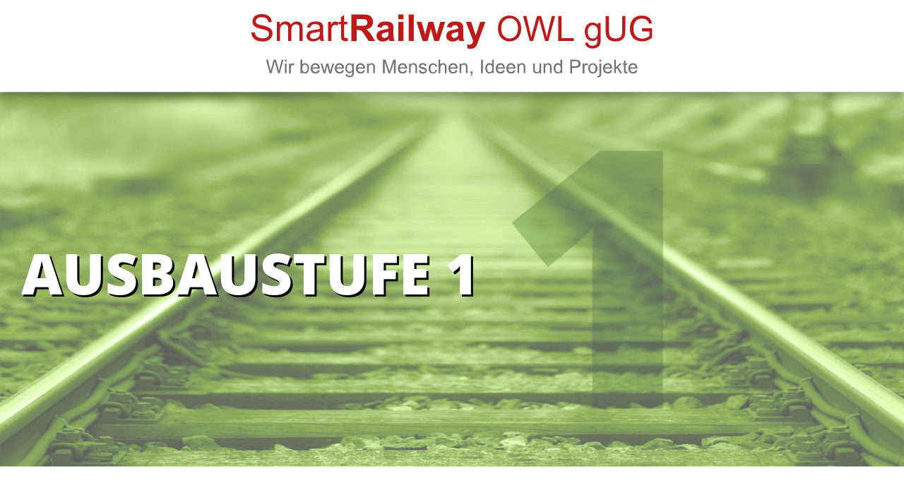

--- FILE ---
content_type: text/html; charset=UTF-8
request_url: https://www.smart-railway-owl.de/fahrplan-lippe/ausbaustufen/ausbaustufe-1/
body_size: 7848
content:
<!DOCTYPE HTML>
<html lang="de">
	<head>
		<title>Smart Railway | Ausbaustufe 1</title>
		<meta charset="UTF-8" />
		<meta name="viewport" content="width=device-width, initial-scale=1.0">
		<link rel="pingback" href="https://www.smart-railway-owl.de/xmlrpc.php" />
        		    <link rel="shortcut icon" href="https://www.smart-railway-owl.de/wp-content/themes/landeseisenbahn-lippe/favicon.ico"/>
        		<meta name='robots' content='max-image-preview:large' />
	<style>img:is([sizes="auto" i], [sizes^="auto," i]) { contain-intrinsic-size: 3000px 1500px }</style>
	<link rel='dns-prefetch' href='//www.smart-railway-owl.de' />
<script type="text/javascript">
/* <![CDATA[ */
window._wpemojiSettings = {"baseUrl":"https:\/\/s.w.org\/images\/core\/emoji\/16.0.1\/72x72\/","ext":".png","svgUrl":"https:\/\/s.w.org\/images\/core\/emoji\/16.0.1\/svg\/","svgExt":".svg","source":{"concatemoji":"https:\/\/www.smart-railway-owl.de\/wp-includes\/js\/wp-emoji-release.min.js?ver=6.8.3"}};
/*! This file is auto-generated */
!function(s,n){var o,i,e;function c(e){try{var t={supportTests:e,timestamp:(new Date).valueOf()};sessionStorage.setItem(o,JSON.stringify(t))}catch(e){}}function p(e,t,n){e.clearRect(0,0,e.canvas.width,e.canvas.height),e.fillText(t,0,0);var t=new Uint32Array(e.getImageData(0,0,e.canvas.width,e.canvas.height).data),a=(e.clearRect(0,0,e.canvas.width,e.canvas.height),e.fillText(n,0,0),new Uint32Array(e.getImageData(0,0,e.canvas.width,e.canvas.height).data));return t.every(function(e,t){return e===a[t]})}function u(e,t){e.clearRect(0,0,e.canvas.width,e.canvas.height),e.fillText(t,0,0);for(var n=e.getImageData(16,16,1,1),a=0;a<n.data.length;a++)if(0!==n.data[a])return!1;return!0}function f(e,t,n,a){switch(t){case"flag":return n(e,"\ud83c\udff3\ufe0f\u200d\u26a7\ufe0f","\ud83c\udff3\ufe0f\u200b\u26a7\ufe0f")?!1:!n(e,"\ud83c\udde8\ud83c\uddf6","\ud83c\udde8\u200b\ud83c\uddf6")&&!n(e,"\ud83c\udff4\udb40\udc67\udb40\udc62\udb40\udc65\udb40\udc6e\udb40\udc67\udb40\udc7f","\ud83c\udff4\u200b\udb40\udc67\u200b\udb40\udc62\u200b\udb40\udc65\u200b\udb40\udc6e\u200b\udb40\udc67\u200b\udb40\udc7f");case"emoji":return!a(e,"\ud83e\udedf")}return!1}function g(e,t,n,a){var r="undefined"!=typeof WorkerGlobalScope&&self instanceof WorkerGlobalScope?new OffscreenCanvas(300,150):s.createElement("canvas"),o=r.getContext("2d",{willReadFrequently:!0}),i=(o.textBaseline="top",o.font="600 32px Arial",{});return e.forEach(function(e){i[e]=t(o,e,n,a)}),i}function t(e){var t=s.createElement("script");t.src=e,t.defer=!0,s.head.appendChild(t)}"undefined"!=typeof Promise&&(o="wpEmojiSettingsSupports",i=["flag","emoji"],n.supports={everything:!0,everythingExceptFlag:!0},e=new Promise(function(e){s.addEventListener("DOMContentLoaded",e,{once:!0})}),new Promise(function(t){var n=function(){try{var e=JSON.parse(sessionStorage.getItem(o));if("object"==typeof e&&"number"==typeof e.timestamp&&(new Date).valueOf()<e.timestamp+604800&&"object"==typeof e.supportTests)return e.supportTests}catch(e){}return null}();if(!n){if("undefined"!=typeof Worker&&"undefined"!=typeof OffscreenCanvas&&"undefined"!=typeof URL&&URL.createObjectURL&&"undefined"!=typeof Blob)try{var e="postMessage("+g.toString()+"("+[JSON.stringify(i),f.toString(),p.toString(),u.toString()].join(",")+"));",a=new Blob([e],{type:"text/javascript"}),r=new Worker(URL.createObjectURL(a),{name:"wpTestEmojiSupports"});return void(r.onmessage=function(e){c(n=e.data),r.terminate(),t(n)})}catch(e){}c(n=g(i,f,p,u))}t(n)}).then(function(e){for(var t in e)n.supports[t]=e[t],n.supports.everything=n.supports.everything&&n.supports[t],"flag"!==t&&(n.supports.everythingExceptFlag=n.supports.everythingExceptFlag&&n.supports[t]);n.supports.everythingExceptFlag=n.supports.everythingExceptFlag&&!n.supports.flag,n.DOMReady=!1,n.readyCallback=function(){n.DOMReady=!0}}).then(function(){return e}).then(function(){var e;n.supports.everything||(n.readyCallback(),(e=n.source||{}).concatemoji?t(e.concatemoji):e.wpemoji&&e.twemoji&&(t(e.twemoji),t(e.wpemoji)))}))}((window,document),window._wpemojiSettings);
/* ]]> */
</script>
<style id='wp-emoji-styles-inline-css' type='text/css'>

	img.wp-smiley, img.emoji {
		display: inline !important;
		border: none !important;
		box-shadow: none !important;
		height: 1em !important;
		width: 1em !important;
		margin: 0 0.07em !important;
		vertical-align: -0.1em !important;
		background: none !important;
		padding: 0 !important;
	}
</style>
<link rel='stylesheet' id='wp-block-library-css' href='https://www.smart-railway-owl.de/wp-includes/css/dist/block-library/style.min.css?ver=6.8.3' type='text/css' media='all' />
<style id='classic-theme-styles-inline-css' type='text/css'>
/*! This file is auto-generated */
.wp-block-button__link{color:#fff;background-color:#32373c;border-radius:9999px;box-shadow:none;text-decoration:none;padding:calc(.667em + 2px) calc(1.333em + 2px);font-size:1.125em}.wp-block-file__button{background:#32373c;color:#fff;text-decoration:none}
</style>
<style id='global-styles-inline-css' type='text/css'>
:root{--wp--preset--aspect-ratio--square: 1;--wp--preset--aspect-ratio--4-3: 4/3;--wp--preset--aspect-ratio--3-4: 3/4;--wp--preset--aspect-ratio--3-2: 3/2;--wp--preset--aspect-ratio--2-3: 2/3;--wp--preset--aspect-ratio--16-9: 16/9;--wp--preset--aspect-ratio--9-16: 9/16;--wp--preset--color--black: #000000;--wp--preset--color--cyan-bluish-gray: #abb8c3;--wp--preset--color--white: #ffffff;--wp--preset--color--pale-pink: #f78da7;--wp--preset--color--vivid-red: #cf2e2e;--wp--preset--color--luminous-vivid-orange: #ff6900;--wp--preset--color--luminous-vivid-amber: #fcb900;--wp--preset--color--light-green-cyan: #7bdcb5;--wp--preset--color--vivid-green-cyan: #00d084;--wp--preset--color--pale-cyan-blue: #8ed1fc;--wp--preset--color--vivid-cyan-blue: #0693e3;--wp--preset--color--vivid-purple: #9b51e0;--wp--preset--gradient--vivid-cyan-blue-to-vivid-purple: linear-gradient(135deg,rgba(6,147,227,1) 0%,rgb(155,81,224) 100%);--wp--preset--gradient--light-green-cyan-to-vivid-green-cyan: linear-gradient(135deg,rgb(122,220,180) 0%,rgb(0,208,130) 100%);--wp--preset--gradient--luminous-vivid-amber-to-luminous-vivid-orange: linear-gradient(135deg,rgba(252,185,0,1) 0%,rgba(255,105,0,1) 100%);--wp--preset--gradient--luminous-vivid-orange-to-vivid-red: linear-gradient(135deg,rgba(255,105,0,1) 0%,rgb(207,46,46) 100%);--wp--preset--gradient--very-light-gray-to-cyan-bluish-gray: linear-gradient(135deg,rgb(238,238,238) 0%,rgb(169,184,195) 100%);--wp--preset--gradient--cool-to-warm-spectrum: linear-gradient(135deg,rgb(74,234,220) 0%,rgb(151,120,209) 20%,rgb(207,42,186) 40%,rgb(238,44,130) 60%,rgb(251,105,98) 80%,rgb(254,248,76) 100%);--wp--preset--gradient--blush-light-purple: linear-gradient(135deg,rgb(255,206,236) 0%,rgb(152,150,240) 100%);--wp--preset--gradient--blush-bordeaux: linear-gradient(135deg,rgb(254,205,165) 0%,rgb(254,45,45) 50%,rgb(107,0,62) 100%);--wp--preset--gradient--luminous-dusk: linear-gradient(135deg,rgb(255,203,112) 0%,rgb(199,81,192) 50%,rgb(65,88,208) 100%);--wp--preset--gradient--pale-ocean: linear-gradient(135deg,rgb(255,245,203) 0%,rgb(182,227,212) 50%,rgb(51,167,181) 100%);--wp--preset--gradient--electric-grass: linear-gradient(135deg,rgb(202,248,128) 0%,rgb(113,206,126) 100%);--wp--preset--gradient--midnight: linear-gradient(135deg,rgb(2,3,129) 0%,rgb(40,116,252) 100%);--wp--preset--font-size--small: 13px;--wp--preset--font-size--medium: 20px;--wp--preset--font-size--large: 36px;--wp--preset--font-size--x-large: 42px;--wp--preset--spacing--20: 0.44rem;--wp--preset--spacing--30: 0.67rem;--wp--preset--spacing--40: 1rem;--wp--preset--spacing--50: 1.5rem;--wp--preset--spacing--60: 2.25rem;--wp--preset--spacing--70: 3.38rem;--wp--preset--spacing--80: 5.06rem;--wp--preset--shadow--natural: 6px 6px 9px rgba(0, 0, 0, 0.2);--wp--preset--shadow--deep: 12px 12px 50px rgba(0, 0, 0, 0.4);--wp--preset--shadow--sharp: 6px 6px 0px rgba(0, 0, 0, 0.2);--wp--preset--shadow--outlined: 6px 6px 0px -3px rgba(255, 255, 255, 1), 6px 6px rgba(0, 0, 0, 1);--wp--preset--shadow--crisp: 6px 6px 0px rgba(0, 0, 0, 1);}:where(.is-layout-flex){gap: 0.5em;}:where(.is-layout-grid){gap: 0.5em;}body .is-layout-flex{display: flex;}.is-layout-flex{flex-wrap: wrap;align-items: center;}.is-layout-flex > :is(*, div){margin: 0;}body .is-layout-grid{display: grid;}.is-layout-grid > :is(*, div){margin: 0;}:where(.wp-block-columns.is-layout-flex){gap: 2em;}:where(.wp-block-columns.is-layout-grid){gap: 2em;}:where(.wp-block-post-template.is-layout-flex){gap: 1.25em;}:where(.wp-block-post-template.is-layout-grid){gap: 1.25em;}.has-black-color{color: var(--wp--preset--color--black) !important;}.has-cyan-bluish-gray-color{color: var(--wp--preset--color--cyan-bluish-gray) !important;}.has-white-color{color: var(--wp--preset--color--white) !important;}.has-pale-pink-color{color: var(--wp--preset--color--pale-pink) !important;}.has-vivid-red-color{color: var(--wp--preset--color--vivid-red) !important;}.has-luminous-vivid-orange-color{color: var(--wp--preset--color--luminous-vivid-orange) !important;}.has-luminous-vivid-amber-color{color: var(--wp--preset--color--luminous-vivid-amber) !important;}.has-light-green-cyan-color{color: var(--wp--preset--color--light-green-cyan) !important;}.has-vivid-green-cyan-color{color: var(--wp--preset--color--vivid-green-cyan) !important;}.has-pale-cyan-blue-color{color: var(--wp--preset--color--pale-cyan-blue) !important;}.has-vivid-cyan-blue-color{color: var(--wp--preset--color--vivid-cyan-blue) !important;}.has-vivid-purple-color{color: var(--wp--preset--color--vivid-purple) !important;}.has-black-background-color{background-color: var(--wp--preset--color--black) !important;}.has-cyan-bluish-gray-background-color{background-color: var(--wp--preset--color--cyan-bluish-gray) !important;}.has-white-background-color{background-color: var(--wp--preset--color--white) !important;}.has-pale-pink-background-color{background-color: var(--wp--preset--color--pale-pink) !important;}.has-vivid-red-background-color{background-color: var(--wp--preset--color--vivid-red) !important;}.has-luminous-vivid-orange-background-color{background-color: var(--wp--preset--color--luminous-vivid-orange) !important;}.has-luminous-vivid-amber-background-color{background-color: var(--wp--preset--color--luminous-vivid-amber) !important;}.has-light-green-cyan-background-color{background-color: var(--wp--preset--color--light-green-cyan) !important;}.has-vivid-green-cyan-background-color{background-color: var(--wp--preset--color--vivid-green-cyan) !important;}.has-pale-cyan-blue-background-color{background-color: var(--wp--preset--color--pale-cyan-blue) !important;}.has-vivid-cyan-blue-background-color{background-color: var(--wp--preset--color--vivid-cyan-blue) !important;}.has-vivid-purple-background-color{background-color: var(--wp--preset--color--vivid-purple) !important;}.has-black-border-color{border-color: var(--wp--preset--color--black) !important;}.has-cyan-bluish-gray-border-color{border-color: var(--wp--preset--color--cyan-bluish-gray) !important;}.has-white-border-color{border-color: var(--wp--preset--color--white) !important;}.has-pale-pink-border-color{border-color: var(--wp--preset--color--pale-pink) !important;}.has-vivid-red-border-color{border-color: var(--wp--preset--color--vivid-red) !important;}.has-luminous-vivid-orange-border-color{border-color: var(--wp--preset--color--luminous-vivid-orange) !important;}.has-luminous-vivid-amber-border-color{border-color: var(--wp--preset--color--luminous-vivid-amber) !important;}.has-light-green-cyan-border-color{border-color: var(--wp--preset--color--light-green-cyan) !important;}.has-vivid-green-cyan-border-color{border-color: var(--wp--preset--color--vivid-green-cyan) !important;}.has-pale-cyan-blue-border-color{border-color: var(--wp--preset--color--pale-cyan-blue) !important;}.has-vivid-cyan-blue-border-color{border-color: var(--wp--preset--color--vivid-cyan-blue) !important;}.has-vivid-purple-border-color{border-color: var(--wp--preset--color--vivid-purple) !important;}.has-vivid-cyan-blue-to-vivid-purple-gradient-background{background: var(--wp--preset--gradient--vivid-cyan-blue-to-vivid-purple) !important;}.has-light-green-cyan-to-vivid-green-cyan-gradient-background{background: var(--wp--preset--gradient--light-green-cyan-to-vivid-green-cyan) !important;}.has-luminous-vivid-amber-to-luminous-vivid-orange-gradient-background{background: var(--wp--preset--gradient--luminous-vivid-amber-to-luminous-vivid-orange) !important;}.has-luminous-vivid-orange-to-vivid-red-gradient-background{background: var(--wp--preset--gradient--luminous-vivid-orange-to-vivid-red) !important;}.has-very-light-gray-to-cyan-bluish-gray-gradient-background{background: var(--wp--preset--gradient--very-light-gray-to-cyan-bluish-gray) !important;}.has-cool-to-warm-spectrum-gradient-background{background: var(--wp--preset--gradient--cool-to-warm-spectrum) !important;}.has-blush-light-purple-gradient-background{background: var(--wp--preset--gradient--blush-light-purple) !important;}.has-blush-bordeaux-gradient-background{background: var(--wp--preset--gradient--blush-bordeaux) !important;}.has-luminous-dusk-gradient-background{background: var(--wp--preset--gradient--luminous-dusk) !important;}.has-pale-ocean-gradient-background{background: var(--wp--preset--gradient--pale-ocean) !important;}.has-electric-grass-gradient-background{background: var(--wp--preset--gradient--electric-grass) !important;}.has-midnight-gradient-background{background: var(--wp--preset--gradient--midnight) !important;}.has-small-font-size{font-size: var(--wp--preset--font-size--small) !important;}.has-medium-font-size{font-size: var(--wp--preset--font-size--medium) !important;}.has-large-font-size{font-size: var(--wp--preset--font-size--large) !important;}.has-x-large-font-size{font-size: var(--wp--preset--font-size--x-large) !important;}
:where(.wp-block-post-template.is-layout-flex){gap: 1.25em;}:where(.wp-block-post-template.is-layout-grid){gap: 1.25em;}
:where(.wp-block-columns.is-layout-flex){gap: 2em;}:where(.wp-block-columns.is-layout-grid){gap: 2em;}
:root :where(.wp-block-pullquote){font-size: 1.5em;line-height: 1.6;}
</style>
<link rel='stylesheet' id='fancybox-css' href='https://www.smart-railway-owl.de/wp-content/themes/landeseisenbahn-lippe/libs/fancybox-master/dist/jquery.fancybox.min.css?ver=6.8.3' type='text/css' media='all' />
<link rel='stylesheet' id='swiper-css' href='https://www.smart-railway-owl.de/wp-content/themes/landeseisenbahn-lippe/libs/swiper-4.5.0/dist/css/swiper.min.css?ver=6.8.3' type='text/css' media='all' />
<link rel='stylesheet' id='screen-css' href='https://www.smart-railway-owl.de/wp-content/cache/landeseisenbahn-lippe/blog3//css/default.css?ver=6.8.3' type='text/css' media='all' />
<script type="text/javascript" src="https://www.smart-railway-owl.de/wp-content/themes/landeseisenbahn-lippe/libs/jquery-3.4.1/jquery-3.4.1.min.js?ver=6.8.3" id="jquery-js"></script>
<script type="text/javascript" src="https://www.smart-railway-owl.de/wp-content/themes/landeseisenbahn-lippe/js/equal_height.js?ver=6.8.3" id="equal_height-js"></script>
<script type="text/javascript" src="https://www.smart-railway-owl.de/wp-content/themes/landeseisenbahn-lippe/libs/fancybox-master/dist/jquery.fancybox.min.js?ver=6.8.3" id="fancybox-js"></script>
<script type="text/javascript" src="https://www.smart-railway-owl.de/wp-content/themes/landeseisenbahn-lippe/libs/swiper-4.5.0/dist/js/swiper.min.js?ver=6.8.3" id="swiper-js"></script>
<script type="text/javascript" src="https://www.smart-railway-owl.de/wp-content/themes/landeseisenbahn-lippe/js/animated-scrolling.js?ver=6.8.3" id="animated-scrolling-js"></script>
<script type="text/javascript" src="https://www.smart-railway-owl.de/wp-content/themes/landeseisenbahn-lippe/js/animated-numbers.js?ver=6.8.3" id="animated-numbers-js"></script>
<script type="text/javascript" src="https://www.smart-railway-owl.de/wp-content/themes/landeseisenbahn-lippe/js/site.js?ver=6.8.3" id="site-js"></script>
<link rel="https://api.w.org/" href="https://www.smart-railway-owl.de/wp-json/" /><link rel="alternate" title="JSON" type="application/json" href="https://www.smart-railway-owl.de/wp-json/wp/v2/pages/739" /><link rel="EditURI" type="application/rsd+xml" title="RSD" href="https://www.smart-railway-owl.de/xmlrpc.php?rsd" />
<meta name="generator" content="WordPress 6.8.3" />
<link rel="canonical" href="https://www.smart-railway-owl.de/fahrplan-lippe/ausbaustufen/ausbaustufe-1/" />
<link rel='shortlink' href='https://www.smart-railway-owl.de/?p=739' />
<link rel="alternate" title="oEmbed (JSON)" type="application/json+oembed" href="https://www.smart-railway-owl.de/wp-json/oembed/1.0/embed?url=https%3A%2F%2Fwww.smart-railway-owl.de%2Ffahrplan-lippe%2Fausbaustufen%2Fausbaustufe-1%2F" />
<link rel="alternate" title="oEmbed (XML)" type="text/xml+oembed" href="https://www.smart-railway-owl.de/wp-json/oembed/1.0/embed?url=https%3A%2F%2Fwww.smart-railway-owl.de%2Ffahrplan-lippe%2Fausbaustufen%2Fausbaustufe-1%2F&#038;format=xml" />
	</head>
	<body class="">
		<a id="back_to_top"></a>




<div itemscope itemtype="https://schema.org/Organization">
    <meta itemprop="name" content="Smart Railway">
    <meta itemprop="url" content="https://www.smart-railway-owl.de">
    <div itemprop="logo" itemscope itemtype="https://schema.org/ImageObject">
        <meta itemprop="url" content="https://www.smart-railway-owl.de/wp-content/themes/landeseisenbahn-lippe/css/img/logo.png">
        <meta itemprop="width" content="182">
        <meta itemprop="height" content="136">
    </div>
    <meta itemprop="email" content="j.brunsiek@landesverband-lippe.de">
</div>

<div class="header-container">

            
    <header>
        <a href="https://www.smart-railway-owl.de" title="" class="logo">
                        <img class="desktop" src="https://www.smart-railway-owl.de/wp-content/uploads/2021/02/Smart-Railway_Logo-1.svg" alt="Smart Railway">
                                            <img class="mobile" src="https://www.smart-railway-owl.de/wp-content/uploads/2021/02/Smart-Railway_Logo_Mobil.svg" alt="Smart Railway">
                    </a>

                    </header>
</div>

<div class="content">
            

    <div class="site-image-container">
        <div class="headline-container">
            <div class="headline">
                <h1 class="font-normal">Ausbaustufe 1</h1>
            </div>
        </div>
                    <img width="2000" height="830" src="https://www.smart-railway-owl.de/wp-content/uploads/2020/12/header_ausbaustufe1.jpg" class="attachment-full size-full wp-post-image" alt="" decoding="async" fetchpriority="high" srcset="https://www.smart-railway-owl.de/wp-content/uploads/2020/12/header_ausbaustufe1.jpg 2000w, https://www.smart-railway-owl.de/wp-content/uploads/2020/12/header_ausbaustufe1-300x125.jpg 300w, https://www.smart-railway-owl.de/wp-content/uploads/2020/12/header_ausbaustufe1-1024x425.jpg 1024w, https://www.smart-railway-owl.de/wp-content/uploads/2020/12/header_ausbaustufe1-768x319.jpg 768w, https://www.smart-railway-owl.de/wp-content/uploads/2020/12/header_ausbaustufe1-1536x637.jpg 1536w" sizes="(max-width: 2000px) 100vw, 2000px" />            </div>


        
    <section id="block_5fce8fe551888" class="block columns">
                <div class="content-container">
    <div class="block-headline">
			<h2 class="font-normal animated-scrolling">Ausbaustufe 1</h2>
				<p class="subheadline animated-scrolling">Erste Fahrplanverbesser&shy;ungen</p>
	</div>                                                <div class="the_content small animated-scrolling">
                    <p>Schon mit der bestehenden Infrastruktur können erste Angebotsverbesserungen umgesetzt werden. Wir schlagen vor, in der Hauptverkehrszeit zusätzliche (morgens drei, nachmittags sieben) Fahrten zwischen Lage und Lemgo-Lüttfeld einzuführen. Zwei der Fahrten können von / bis Herford durchgebunden werden. Um eine ganztägige Verdichtung anschaulich zu machen, haben wir diese in den unten anhängendem Fahrplanvorschlag eingearbeitet.</p>
<p>In der folgend verlinkten Tabelle finden Sie den aktuellen Fahrplan der beide lippischen Strecken und in roter Schrift ergänzt die vorgeschlagen zusätzlichen Fahrten / Halte. Ebenfalls in roter Schrift die zur Umsetzung des Konzeptes erforderlichen geringfügigen Fahrzeitanpassungen der RE 82 zwischen Detmold und Lage.</p>                </div>
                                    <div class="columns-button-container center">
                        <a class="button animated-scrolling" href="http://www.smart-railway-owl.de/wp-content/uploads/sites/3/2020/12/Fahrplan-404_405-Stufe-1.pdf" target="_blank">Fahrplanentwurf Stufe 1 (PDF)</a>
                    </div>
                                        </div>    </section>
    


    <section id="block_5fce9075d8e20" class="block text-and-image background-color-light background-is-light">
                <div class="content-container">
    <div class="block-headline">
		</div>    <ul class="columns no-style">
                    <li class=" image-column-right">
                <div class="gridWrapper">
                    <div class="grid grid-md-1-2">
                        <div class="box-container">
                            <div class="box">
                                <div class="image-container">
                                                                                                            <a data-fancybox="gallery-a2e2e2f84d73cd7c94092c8e2c7c906b" data-caption="Inmitten dichter Besiedlung und in Sichtweite zu den Carl-Severing-Berufskollegs verdient der Bahnhof Bielefeld Ost eigentlich eine bessere Bedienung als lediglich Stundentakt. Karte: openstreetmap.org" href="https://www.smart-railway-owl.de/wp-content/uploads/2020/12/openstreetmap.png">
                                        <img decoding="async" class="animated-scrolling" src="https://www.smart-railway-owl.de/wp-content/uploads/2020/12/openstreetmap.png" itemprop="image" />
                                    </a>
                                </div>
                            </div>
                        </div>
                    </div>
                    <div class="grid grid-md-1-2">
                        <div class="box-container">
                            <div class="box">
                                <div class="the_content animated-scrolling"><p>Weiterhin schlagen wir vor, einen morgendlichen Zug der Linie RE 82 zusätzlich auch in Bielefeld Ost halten zu lassen. Konkret handelt es sich um den RE 74463 Horn-Bad Meinberg – Bielefeld, der auf Grund seiner Fahrlage eine deutlich längere Wendezeit in Bielefeld auf die Folgeleistung hat und damit problemlos auch in Bielefeld Ost halten könnte, ohne die Fahrplanstabilität zu gefährden. Ankunft dort wäre um 7:03 Uhr, zur besten Hauptverkehrszeit.</p>
<p><em>Bild: Inmitten dichter Besiedlung und in Sichtweite zu den Carl-Severing-Berufskollegs verdient der Bahnhof Bielefeld Ost eigentlich eine bessere Bedienung als lediglich Stundentakt. Karte: openstreetmap.org</em></p>
</div>
                                                            </div>
                        </div>
                    </div>
                </div>
            </li>
            </ul>
</div>    </section>
    


    <section id="block_5fce9149bf0d3" class="block text-and-image">
                <div class="content-container">
    <div class="block-headline">
		</div>    <ul class="columns no-style">
                    <li class="">
                <div class="gridWrapper">
                    <div class="grid grid-md-1-2">
                        <div class="box-container">
                            <div class="box">
                                <div class="image-container">
                                                                                                            <a data-fancybox="gallery-09b5151c8870f13bae41cc5cf0c281d4" data-caption="Durch den nutzbar gemachten Zugang zum Bahnsteig 2 können bei Bedarf auch Zugbegegnungen zweier Regionalbahnen in Lemgo stattfinden." href="https://www.smart-railway-owl.de/wp-content/uploads/2020/12/Gleisplan-Lemgo-schematisch-1030x224-1.png">
                                        <img decoding="async" class="animated-scrolling" src="https://www.smart-railway-owl.de/wp-content/uploads/2020/12/Gleisplan-Lemgo-schematisch-1030x224-1.png" itemprop="image" />
                                    </a>
                                </div>
                            </div>
                        </div>
                    </div>
                    <div class="grid grid-md-1-2">
                        <div class="box-container">
                            <div class="box">
                                <div class="the_content animated-scrolling"><p>Wünschenswert, um etwaige Betriebsstörungen besser abfangen zu können, wäre die Herstellung eines Reisendenüberwegs in Lemgo zum Gleis 2. So ließen sich bei Bedarf auch Zugbegegnungen zweier Regionalbahnen durchführen. Bisher ist der bestehende Bahnsteig an Gleis 2 vom Hausbahnsteig aus nicht erreichbar.</p>
<p><em>Bild: Durch den nutzbar gemachten Zugang zum Bahnsteig 2 können bei Bedarf auch Zugbegegnungen zweier Regionalbahnen in Lemgo stattfinden.</em></p>
</div>
                                                            </div>
                        </div>
                    </div>
                </div>
            </li>
            </ul>
</div>    </section>
    


    <section id="block_5fce91d8a91a4" class="block columns background-color-light background-is-light">
                <div class="content-container">
    <div class="block-headline">
			<h2 class="font-normal animated-scrolling">Vorteil &#038; Nutzen</h2>
		</div>                                                <div class="the_content small animated-scrolling">
                    <p>Mit Umstieg in Lage von / auf die RE 82 entsteht in der Hauptverkehrszeit ein Halbstundentakt zwischen Bielefeld und Lemgo. Die Umsteigezeit in Lage von / auf die RB 72 aus / nach Herford und damit auch die Gesamtreisezeit verringert sich um immerhin 27 Minuten.</p>
<p>Der zusätzliche Halt eines Zuges in Bielefeld Ost entlastet das übrige Angebot und bietet eine attraktive zusätzliche Anbindung in der sensiblen Hauptverkehrszeit.</p>                </div>
                                        </div>    </section>
    


    <section id="block_5fce95399f1a5" class="block buttons background-color-dark background-is-dark">
                <div class="content-container">
    <div class="block-headline">
		</div>            <div class="gridWrapper center">
                                            <div class="grid grid-ms-1-2 grid-lg-1-3">
                                                                    <a class="text-button" href="http://www.smart-railway-owl.de/fahrplan-lippe/ausbaustufen/ausbaustufe-2/" target="_self">Ausbaustufe 2</a>
                        <a class="link" href="http://www.smart-railway-owl.de/fahrplan-lippe/ausbaustufen/ausbaustufe-2/" target="_self">weiter</a>
                                    </div>
                    </div>
        <script type="text/javascript">
            equal_height.register('block_5fce95399f1a5', '#block_5fce95399f1a5 a.text-button');
        </script>
    </div>
    </section>
        </div>

<div class="footer-container background-is-dark">
    <footer>
                    <div class="gridWrapper">
                                                                        <div class="column grid grid-ms-1-2 center">
                        <h2 class="font-normal animated-scrolling">Weitere Seiten</h2>
                                                                                                                    <div class="menu-container animated-scrolling"><ul id="menu-gesellschafter-und-projektseiten" class="menu"><li id="menu-item-1131" class="menu-item menu-item-type-custom menu-item-object-custom menu-item-1131"><a href="https://www.kulturstellwerk-nordlippe.de">Kulturstellwerk Nordlippe</a></li>
<li id="menu-item-95" class="menu-item menu-item-type-custom menu-item-object-custom menu-item-95"><a target="_blank" href="http://www.jugend-unter-dampf.de">Jugend unter Dampf</a></li>
<li id="menu-item-94" class="menu-item menu-item-type-custom menu-item-object-custom menu-item-94"><a target="_blank" href="https://www.landesverband-lippe.de/">Landesverband Lippe</a></li>
</ul></div>                                                                        </div>
                                                        <div class="column grid grid-ms-1-2 center">
                        <h2 class="font-normal animated-scrolling">Rechtliches</h2>
                                                                                                </div>
                            </div>
                <div class="copyright">&copy; Smart Railway | 2026</div>
    </footer>
</div>



		<a class="back_to_top" href="#back_to_top" style="display: none;">back to top</a>
		<script type="speculationrules">
{"prefetch":[{"source":"document","where":{"and":[{"href_matches":"\/*"},{"not":{"href_matches":["\/wp-*.php","\/wp-admin\/*","\/wp-content\/uploads\/*","\/wp-content\/*","\/wp-content\/plugins\/*","\/wp-content\/themes\/landeseisenbahn-lippe\/*","\/*\\?(.+)"]}},{"not":{"selector_matches":"a[rel~=\"nofollow\"]"}},{"not":{"selector_matches":".no-prefetch, .no-prefetch a"}}]},"eagerness":"conservative"}]}
</script>
	</body>
</html>

--- FILE ---
content_type: text/css
request_url: https://www.smart-railway-owl.de/wp-content/cache/landeseisenbahn-lippe/blog3//css/default.css?ver=6.8.3
body_size: 486767
content:
/**
 * creative feat Theme
 *
 * @abstract
 * @author 	Bastian Schröder <bastian@creative-feat.com>
 * @copyright Copyright (c) 2020, creative feat GmbH
 * @package cf-wp-theme-template
 * @version 2020-10-03
 */
/**
 * reset.css
 *
 * Adapted from:
 * Normalize.css by Nicolas Gallagher and Jonathan Neal: https://github.com/necolas/normalize.css/
 * HTML5 boilerplate: http://html5boilerplate.com/
 * HTML5 Doctor Reset by Eric Meyer and Richard Clark: html5doctor.com/html-5-reset-stylesheet/
 *
 * Modified by Elliot Jay Stocks
 */
/* line 13, /homepages/15/d989874817/htdocs/wordpress/wp-content/themes/landeseisenbahn-lippe/css/parts/ext/_reset.scss */
@charset "UTF-8";
html, body, div, span, object, iframe, h1, h2, h3, h4, h5, h6, p, blockquote, pre, abbr, address, cite, code, del, dfn, em, img, ins, kbd, q, samp, small, strong, sub, sup, var, b, i, dl, dt, dd, ol, ul, li, fieldset, form, label, legend, table, caption, tbody, tfoot, thead, tr, th, td, article, aside, canvas, details, figcaption, figure, footer, header, hgroup, menu, nav, section, summary, time, mark, audio, video {
  margin: 0;
  padding: 0;
  border: 0;
  outline: 0;
  font-size: 100%;
  vertical-align: baseline;
  background: transparent; }

/* line 83, /homepages/15/d989874817/htdocs/wordpress/wp-content/themes/landeseisenbahn-lippe/css/parts/ext/_reset.scss */
article, aside, details, figcaption, figure, footer, header, hgroup, nav, section {
  display: block; }

/* line 94, /homepages/15/d989874817/htdocs/wordpress/wp-content/themes/landeseisenbahn-lippe/css/parts/ext/_reset.scss */
audio, canvas, video {
  display: inline-block;
  *display: inline;
  *zoom: 1; }

/* line 98, /homepages/15/d989874817/htdocs/wordpress/wp-content/themes/landeseisenbahn-lippe/css/parts/ext/_reset.scss */
audio:not([controls]) {
  display: none; }

/* line 100, /homepages/15/d989874817/htdocs/wordpress/wp-content/themes/landeseisenbahn-lippe/css/parts/ext/_reset.scss */
[hidden] {
  display: none; }

/* line 102, /homepages/15/d989874817/htdocs/wordpress/wp-content/themes/landeseisenbahn-lippe/css/parts/ext/_reset.scss */
html {
  font-size: 100%;
  overflow-y: scroll;
  -webkit-text-size-adjust: 100%;
  -ms-text-size-adjust: 100%; }

/* line 104, /homepages/15/d989874817/htdocs/wordpress/wp-content/themes/landeseisenbahn-lippe/css/parts/ext/_reset.scss */
body {
  margin: 0; }

/* line 106, /homepages/15/d989874817/htdocs/wordpress/wp-content/themes/landeseisenbahn-lippe/css/parts/ext/_reset.scss */
h1, h2, h3, h4, h5, h6 {
  font-weight: normal; }

/* line 108, /homepages/15/d989874817/htdocs/wordpress/wp-content/themes/landeseisenbahn-lippe/css/parts/ext/_reset.scss */
a {
  color: blue; }

/* line 110, /homepages/15/d989874817/htdocs/wordpress/wp-content/themes/landeseisenbahn-lippe/css/parts/ext/_reset.scss */
a:focus {
  outline: thin dotted; }

/* line 112, /homepages/15/d989874817/htdocs/wordpress/wp-content/themes/landeseisenbahn-lippe/css/parts/ext/_reset.scss */
li {
  list-style: none; }

/* line 114, /homepages/15/d989874817/htdocs/wordpress/wp-content/themes/landeseisenbahn-lippe/css/parts/ext/_reset.scss */
abbr[title] {
  border-bottom: none; }

/* line 116, /homepages/15/d989874817/htdocs/wordpress/wp-content/themes/landeseisenbahn-lippe/css/parts/ext/_reset.scss */
b, strong {
  font-weight: 700; }

/* line 119, /homepages/15/d989874817/htdocs/wordpress/wp-content/themes/landeseisenbahn-lippe/css/parts/ext/_reset.scss */
i, em, dfn {
  font-style: italic; }

/* line 123, /homepages/15/d989874817/htdocs/wordpress/wp-content/themes/landeseisenbahn-lippe/css/parts/ext/_reset.scss */
hr {
  display: block;
  height: 1px;
  border: 0;
  border-top: 1px solid #ccc;
  margin: 1em 0;
  padding: 0; }

/* line 125, /homepages/15/d989874817/htdocs/wordpress/wp-content/themes/landeseisenbahn-lippe/css/parts/ext/_reset.scss */
ins {
  background: #ff9;
  color: #000;
  text-decoration: none; }

/* line 127, /homepages/15/d989874817/htdocs/wordpress/wp-content/themes/landeseisenbahn-lippe/css/parts/ext/_reset.scss */
mark {
  background: #ff0;
  color: #000;
  font-style: italic;
  font-weight: bold; }

/* line 129, /homepages/15/d989874817/htdocs/wordpress/wp-content/themes/landeseisenbahn-lippe/css/parts/ext/_reset.scss */
pre, code, kbd, samp {
  font-family: monospace, monospace;
  _font-family: 'courier new', monospace; }

/* line 134, /homepages/15/d989874817/htdocs/wordpress/wp-content/themes/landeseisenbahn-lippe/css/parts/ext/_reset.scss */
pre {
  white-space: pre;
  white-space: pre-wrap;
  word-wrap: break-word; }

/* line 136, /homepages/15/d989874817/htdocs/wordpress/wp-content/themes/landeseisenbahn-lippe/css/parts/ext/_reset.scss */
q {
  quotes: none; }

/* line 138, /homepages/15/d989874817/htdocs/wordpress/wp-content/themes/landeseisenbahn-lippe/css/parts/ext/_reset.scss */
q:before, q:after {
  content: "";
  content: none; }

/* line 141, /homepages/15/d989874817/htdocs/wordpress/wp-content/themes/landeseisenbahn-lippe/css/parts/ext/_reset.scss */
small {
  font-size: 85%; }

/* line 143, /homepages/15/d989874817/htdocs/wordpress/wp-content/themes/landeseisenbahn-lippe/css/parts/ext/_reset.scss */
sub, sup {
  font-size: 75%;
  line-height: 0;
  position: relative;
  vertical-align: baseline; }

/* line 146, /homepages/15/d989874817/htdocs/wordpress/wp-content/themes/landeseisenbahn-lippe/css/parts/ext/_reset.scss */
sup {
  top: -0.5em; }

/* line 148, /homepages/15/d989874817/htdocs/wordpress/wp-content/themes/landeseisenbahn-lippe/css/parts/ext/_reset.scss */
sub {
  bottom: -0.25em; }

/* line 150, /homepages/15/d989874817/htdocs/wordpress/wp-content/themes/landeseisenbahn-lippe/css/parts/ext/_reset.scss */
img {
  border: 0;
  -ms-interpolation-mode: bicubic;
  vertical-align: middle; }

/* line 152, /homepages/15/d989874817/htdocs/wordpress/wp-content/themes/landeseisenbahn-lippe/css/parts/ext/_reset.scss */
label {
  cursor: pointer; }

/* line 154, /homepages/15/d989874817/htdocs/wordpress/wp-content/themes/landeseisenbahn-lippe/css/parts/ext/_reset.scss */
input, select, textarea {
  font-size: 100%;
  margin: 0;
  vertical-align: baseline;
  *vertical-align: middle; }

/* line 158, /homepages/15/d989874817/htdocs/wordpress/wp-content/themes/landeseisenbahn-lippe/css/parts/ext/_reset.scss */
button, input {
  line-height: normal;
  *overflow: visible; }

/* line 161, /homepages/15/d989874817/htdocs/wordpress/wp-content/themes/landeseisenbahn-lippe/css/parts/ext/_reset.scss */
button, input[type="button"], input[type="reset"], input[type="submit"] {
  cursor: pointer;
  -webkit-appearance: button; }

/* line 166, /homepages/15/d989874817/htdocs/wordpress/wp-content/themes/landeseisenbahn-lippe/css/parts/ext/_reset.scss */
input[type="checkbox"], input[type="radio"] {
  box-sizing: border-box; }

/* line 169, /homepages/15/d989874817/htdocs/wordpress/wp-content/themes/landeseisenbahn-lippe/css/parts/ext/_reset.scss */
input[type="search"] {
  -webkit-appearance: textfield;
  -moz-box-sizing: content-box;
  -webkit-box-sizing: content-box;
  box-sizing: content-box; }

/* line 170, /homepages/15/d989874817/htdocs/wordpress/wp-content/themes/landeseisenbahn-lippe/css/parts/ext/_reset.scss */
input[type="search"]::-webkit-search-decoration {
  -webkit-appearance: none; }

/* line 172, /homepages/15/d989874817/htdocs/wordpress/wp-content/themes/landeseisenbahn-lippe/css/parts/ext/_reset.scss */
button::-moz-focus-inner, input::-moz-focus-inner {
  border: 0;
  padding: 0; }

/* line 175, /homepages/15/d989874817/htdocs/wordpress/wp-content/themes/landeseisenbahn-lippe/css/parts/ext/_reset.scss */
textarea {
  overflow: auto;
  vertical-align: top;
  resize: vertical; }

/* line 177, /homepages/15/d989874817/htdocs/wordpress/wp-content/themes/landeseisenbahn-lippe/css/parts/ext/_reset.scss */
table {
  border-collapse: collapse;
  border-spacing: 0; }

/* line 179, /homepages/15/d989874817/htdocs/wordpress/wp-content/themes/landeseisenbahn-lippe/css/parts/ext/_reset.scss */
td {
  vertical-align: top; }

/**
 * creative feat Theme
 *
 * @abstract
 * @author 	Bastian Schröder <bastian@creative-feat.com>
 * @copyright Copyright (c) 2020, creative feat GmbH
 * @package cf-wp-theme-template
 * @version 2020-10-03
 */
/**
 * creative feat Theme
 *
 * @abstract
 * @author 	Bastian Schröder <bastian@creative-feat.com>
 * @copyright Copyright (c) 2020, creative feat GmbH
 * @package cf-wp-theme-template
 * @version 2020-10-03
 */
/* line 11, /homepages/15/d989874817/htdocs/wordpress/wp-content/themes/landeseisenbahn-lippe/css/parts/_mixins.scss */
body.pageMap .fancybox-content h2, body > .content h1, body > .content h2 {
  margin-bottom: 20px;
  color: #a22022;
  font-size: 40px;
  font-weight: 800;
  text-transform: uppercase;
  line-height: 1em; }

/* line 20, /homepages/15/d989874817/htdocs/wordpress/wp-content/themes/landeseisenbahn-lippe/css/parts/_mixins.scss */
body.pageMap .fancybox-content h3, body > .content h3, section.block > .content-container .block-headline > .subheadline, body > .content.wp-template-home .site-slider-container > .swiper-container > .swiper-wrapper > .swiper-slide > .headline-container > .headline .subheadline, body > .footer-container footer .column h2 {
  margin-bottom: 20px;
  font-size: 30px;
  font-weight: 700;
  text-transform: uppercase;
  line-height: 1em; }

/* line 28, /homepages/15/d989874817/htdocs/wordpress/wp-content/themes/landeseisenbahn-lippe/css/parts/_mixins.scss */
body > .content h4, section.block.wp-category > .content-container > .controls .filter > label .skined-select select, section.block.wp-category > .content-container > .controls .pagination .page-numbers:not(.prev):not(.next) {
  margin-bottom: 10px;
  font-size: 22px;
  font-weight: 700;
  line-height: 1.2em; }

/* line 35, /homepages/15/d989874817/htdocs/wordpress/wp-content/themes/landeseisenbahn-lippe/css/parts/_mixins.scss */
body > .content .button, section.block.wp-single-vehicles-footer .button-container a {
  padding: 10px 5px;
  display: inline-block;
  color: #a22022;
  border: 2px solid #a22022;
  border-radius: px;
  font-size: 20px;
  font-style: italic;
  font-weight: 600;
  text-decoration: none;
  text-transform: uppercase;
  cursor: pointer; }

/* line 48, /homepages/15/d989874817/htdocs/wordpress/wp-content/themes/landeseisenbahn-lippe/css/parts/_mixins.scss */
body > .content .button:after, section.block.wp-single-vehicles-footer .button-container a:after {
  content: "";
  display: inline-block;
  width: 10px;
  height: 10px;
  padding-left: 10px;
  background: url(img/_arrow_right.svg) right center no-repeat; }

/* line 57, /homepages/15/d989874817/htdocs/wordpress/wp-content/themes/landeseisenbahn-lippe/css/parts/_mixins.scss */
/* line 58, /homepages/15/d989874817/htdocs/wordpress/wp-content/themes/landeseisenbahn-lippe/css/parts/_mixins.scss */
body > .content .back-icon.button:before, section.block.wp-single-vehicles-footer .button-container a.back-icon:before {
  content: "";
  display: inline-block;
  width: 10px;
  height: 10px;
  padding-right: 10px;
  background: url(img/_arrow_left.svg) left center no-repeat; }

/* line 66, /homepages/15/d989874817/htdocs/wordpress/wp-content/themes/landeseisenbahn-lippe/css/parts/_mixins.scss */
body > .content .back-icon.button:after, section.block.wp-single-vehicles-footer .button-container a.back-icon:after {
  display: none; }

/* line 69, /homepages/15/d989874817/htdocs/wordpress/wp-content/themes/landeseisenbahn-lippe/css/parts/_mixins.scss */
body > .content .button:hover, section.block.wp-single-vehicles-footer .button-container a:hover {
  color: #ffffff;
  background-color: #a22022;
  border-color: transparent; }

/* line 74, /homepages/15/d989874817/htdocs/wordpress/wp-content/themes/landeseisenbahn-lippe/css/parts/_mixins.scss */
body > .content .button:hover:before, section.block.wp-single-vehicles-footer .button-container a:hover:before {
  background-image: url(/wp-content/themes/landeseisenbahn-lippe/css/img/_arrow_left.svg); }

/* line 75, /homepages/15/d989874817/htdocs/wordpress/wp-content/themes/landeseisenbahn-lippe/css/parts/_mixins.scss */
body > .content .button:hover:after, section.block.wp-single-vehicles-footer .button-container a:hover:after {
  background-image: url(/wp-content/themes/landeseisenbahn-lippe/css/img/_arrow_right.svg); }

/* line 79, /homepages/15/d989874817/htdocs/wordpress/wp-content/themes/landeseisenbahn-lippe/css/parts/_mixins.scss */
body.pageMap #page-map.content-container, body > .header-container > header, body > .content .site-image-container .headline-container > .headline, section.block > .content-container, body > .content.wp-template-home .site-slider-container > .swiper-container > .swiper-wrapper > .swiper-slide > .headline-container > .headline, body > .footer-container footer, .woocommerce, .woocommerce .product-description-wrapper .product-description-content {
  max-width: 1386px;
  margin: 0 auto;
  padding: 0 20px; }

/* line 85, /homepages/15/d989874817/htdocs/wordpress/wp-content/themes/landeseisenbahn-lippe/css/parts/_mixins.scss */
body.pageMap .fancybox-content .gridWrapper, body.pageMap .fancybox-content .gridWrapper > .grid > .the_content .gridWrapper, section.block.animated-numbers > .content-container > .gridWrapper, section.block.buttons > .content-container > .gridWrapper, section.block.columns > .content-container > .gridWrapper, section.block.members > .content-container > .gridWrapper, section.block.posts > .content-container > .gridWrapper, section.block.teaser > .content-container > .gridWrapper, section.block.teaser > .content-container .swiper-wrapper, section.block.text-and-image > .content-container .gridWrapper, section.block.vehicles > .content-container > .gridWrapper, section.block.video > .content-container > .gridWrapper, body > .footer-container footer .gridWrapper, .woocommerce ul.productList {
  margin: -15px; }

/* line 88, /homepages/15/d989874817/htdocs/wordpress/wp-content/themes/landeseisenbahn-lippe/css/parts/_mixins.scss */
body.pageMap .fancybox-content .gridWrapper > .grid, body.pageMap .fancybox-content .gridWrapper > .grid > .the_content .gridWrapper > .grid, section.block.animated-numbers > .content-container > .gridWrapper > .grid, section.block.buttons > .content-container > .gridWrapper > .grid, section.block.columns > .content-container > .gridWrapper > .grid, section.block.members > .content-container > .gridWrapper > .grid, section.block.posts > .content-container > .gridWrapper > .grid, section.block.teaser > .content-container > .gridWrapper > .grid, section.block.teaser > .content-container .swiper-wrapper > .grid, section.block.text-and-image > .content-container .gridWrapper > .grid, section.block.vehicles > .content-container > .gridWrapper > .grid, section.block.video > .content-container > .gridWrapper > .grid, body > .footer-container footer .gridWrapper > .grid, .woocommerce ul.productList > .grid {
  padding: 15px; }

/* line 93, /homepages/15/d989874817/htdocs/wordpress/wp-content/themes/landeseisenbahn-lippe/css/parts/_mixins.scss */
/* line 94, /homepages/15/d989874817/htdocs/wordpress/wp-content/themes/landeseisenbahn-lippe/css/parts/_mixins.scss */
body > .content .site-image-container .headline-container > .headline h1.font-serif, section.block > .content-container .block-headline > h1.font-serif, section.block > .content-container .block-headline > h2.font-serif, section.block.quartet > .content-container > .the_content .content-box-container > h3.font-serif, body > .content.wp-template-home .site-slider-container > .swiper-container > .swiper-wrapper > .swiper-slide > .headline-container > .headline h1.font-serif, body > .footer-container footer .column h2.font-serif, .woocommerce .single-product-headline > h2.font-serif {
  font-family: 'Lora', serif;
  font-weight: 700; }

/* line 98, /homepages/15/d989874817/htdocs/wordpress/wp-content/themes/landeseisenbahn-lippe/css/parts/_mixins.scss */
body > .content .site-image-container .headline-container > .headline h1.font-handwritten, section.block > .content-container .block-headline > h1.font-handwritten, section.block > .content-container .block-headline > h2.font-handwritten, section.block.quartet > .content-container > .the_content .content-box-container > h3.font-handwritten, body > .content.wp-template-home .site-slider-container > .swiper-container > .swiper-wrapper > .swiper-slide > .headline-container > .headline h1.font-handwritten, body > .footer-container footer .column h2.font-handwritten, .woocommerce .single-product-headline > h2.font-handwritten {
  font-family: 'Permanent Marker', cursive;
  font-weight: 400; }

/* ------------------------------------ std_small_width [sm] ------------------------------------ */
/* --------------------------------- std_middle_small_width [ms] -------------------------------- */
/* --------------------------------- std_middle_large_width [md] -------------------------------- */
/* ------------------------------------ std_large_width [lg] ------------------------------------ */
@media screen and (min-width: 1025px) {
/* line 119, /homepages/15/d989874817/htdocs/wordpress/wp-content/themes/landeseisenbahn-lippe/css/parts/_mixins.scss */
  body.pageMap #page-map.content-container, body > .header-container > header, body > .content .site-image-container .headline-container > .headline, section.block > .content-container, body > .content.wp-template-home .site-slider-container > .swiper-container > .swiper-wrapper > .swiper-slide > .headline-container > .headline, body > .footer-container footer, .woocommerce, .woocommerce .product-description-wrapper .product-description-content {
    padding: 0 30px; } }

/* --------------------------------- std_extra_large_width [xl] --------------------------------- */
/* lora-700 - latin */
@font-face {
  font-family: 'Lora';
  font-style: normal;
  font-weight: 700;
  src: url('/wp-content/themes/landeseisenbahn-lippe/css/fonts/lora-v16-latin-700.eot');
  /* IE9 Compat Modes */
  src: local(''), url('/wp-content/themes/landeseisenbahn-lippe/css/fonts/lora-v16-latin-700.eot?#iefix') format('embedded-opentype'), url('/wp-content/themes/landeseisenbahn-lippe/css/fonts/lora-v16-latin-700.woff2') format('woff2'), url('/wp-content/themes/landeseisenbahn-lippe/css/fonts/lora-v16-latin-700.woff') format('woff'), url('/wp-content/themes/landeseisenbahn-lippe/css/fonts/lora-v16-latin-700.ttf') format('truetype'), url('/wp-content/themes/landeseisenbahn-lippe/css/fonts/lora-v16-latin-700.svg#Lora') format('svg');
  /* Legacy iOS */ }
/* open-sans-regular - latin */
@font-face {
  font-family: 'Open Sans';
  font-style: normal;
  font-weight: 400;
  src: url('/wp-content/themes/landeseisenbahn-lippe/css/fonts/open-sans-v18-latin-regular.eot');
  /* IE9 Compat Modes */
  src: local('Open Sans Regular'), local('OpenSans-Regular'), url('/wp-content/themes/landeseisenbahn-lippe/css/fonts/open-sans-v18-latin-regular.eot?#iefix') format('embedded-opentype'), url('/wp-content/themes/landeseisenbahn-lippe/css/fonts/open-sans-v18-latin-regular.woff2') format('woff2'), url('/wp-content/themes/landeseisenbahn-lippe/css/fonts/open-sans-v18-latin-regular.woff') format('woff'), url('/wp-content/themes/landeseisenbahn-lippe/css/fonts/open-sans-v18-latin-regular.ttf') format('truetype'), url('/wp-content/themes/landeseisenbahn-lippe/css/fonts/open-sans-v18-latin-regular.svg#OpenSans') format('svg');
  /* Legacy iOS */ }
/* open-sans-600 - latin */
@font-face {
  font-family: 'Open Sans';
  font-style: normal;
  font-weight: 600;
  src: url('/wp-content/themes/landeseisenbahn-lippe/css/fonts/open-sans-v18-latin-600.eot');
  /* IE9 Compat Modes */
  src: local('Open Sans SemiBold'), local('OpenSans-SemiBold'), url('/wp-content/themes/landeseisenbahn-lippe/css/fonts/open-sans-v18-latin-600.eot?#iefix') format('embedded-opentype'), url('/wp-content/themes/landeseisenbahn-lippe/css/fonts/open-sans-v18-latin-600.woff2') format('woff2'), url('/wp-content/themes/landeseisenbahn-lippe/css/fonts/open-sans-v18-latin-600.woff') format('woff'), url('/wp-content/themes/landeseisenbahn-lippe/css/fonts/open-sans-v18-latin-600.ttf') format('truetype'), url('/wp-content/themes/landeseisenbahn-lippe/css/fonts/open-sans-v18-latin-600.svg#OpenSans') format('svg');
  /* Legacy iOS */ }
/* open-sans-600italic - latin */
@font-face {
  font-family: 'Open Sans';
  font-style: italic;
  font-weight: 600;
  src: url('/wp-content/themes/landeseisenbahn-lippe/css/fonts/open-sans-v18-latin-600italic.eot');
  /* IE9 Compat Modes */
  src: local('Open Sans SemiBold Italic'), local('OpenSans-SemiBoldItalic'), url('/wp-content/themes/landeseisenbahn-lippe/css/fonts/open-sans-v18-latin-600italic.eot?#iefix') format('embedded-opentype'), url('/wp-content/themes/landeseisenbahn-lippe/css/fonts/open-sans-v18-latin-600italic.woff2') format('woff2'), url('/wp-content/themes/landeseisenbahn-lippe/css/fonts/open-sans-v18-latin-600italic.woff') format('woff'), url('/wp-content/themes/landeseisenbahn-lippe/css/fonts/open-sans-v18-latin-600italic.ttf') format('truetype'), url('/wp-content/themes/landeseisenbahn-lippe/css/fonts/open-sans-v18-latin-600italic.svg#OpenSans') format('svg');
  /* Legacy iOS */ }
/* open-sans-italic - latin */
@font-face {
  font-family: 'Open Sans';
  font-style: italic;
  font-weight: 400;
  src: url('/wp-content/themes/landeseisenbahn-lippe/css/fonts/open-sans-v18-latin-italic.eot');
  /* IE9 Compat Modes */
  src: local('Open Sans Italic'), local('OpenSans-Italic'), url('/wp-content/themes/landeseisenbahn-lippe/css/fonts/open-sans-v18-latin-italic.eot?#iefix') format('embedded-opentype'), url('/wp-content/themes/landeseisenbahn-lippe/css/fonts/open-sans-v18-latin-italic.woff2') format('woff2'), url('/wp-content/themes/landeseisenbahn-lippe/css/fonts/open-sans-v18-latin-italic.woff') format('woff'), url('/wp-content/themes/landeseisenbahn-lippe/css/fonts/open-sans-v18-latin-italic.ttf') format('truetype'), url('/wp-content/themes/landeseisenbahn-lippe/css/fonts/open-sans-v18-latin-italic.svg#OpenSans') format('svg');
  /* Legacy iOS */ }
/* open-sans-700 - latin */
@font-face {
  font-family: 'Open Sans';
  font-style: normal;
  font-weight: 700;
  src: url('/wp-content/themes/landeseisenbahn-lippe/css/fonts/open-sans-v18-latin-700.eot');
  /* IE9 Compat Modes */
  src: local('Open Sans Bold'), local('OpenSans-Bold'), url('/wp-content/themes/landeseisenbahn-lippe/css/fonts/open-sans-v18-latin-700.eot?#iefix') format('embedded-opentype'), url('/wp-content/themes/landeseisenbahn-lippe/css/fonts/open-sans-v18-latin-700.woff2') format('woff2'), url('/wp-content/themes/landeseisenbahn-lippe/css/fonts/open-sans-v18-latin-700.woff') format('woff'), url('/wp-content/themes/landeseisenbahn-lippe/css/fonts/open-sans-v18-latin-700.ttf') format('truetype'), url('/wp-content/themes/landeseisenbahn-lippe/css/fonts/open-sans-v18-latin-700.svg#OpenSans') format('svg');
  /* Legacy iOS */ }
/* open-sans-700italic - latin */
@font-face {
  font-family: 'Open Sans';
  font-style: italic;
  font-weight: 700;
  src: url('/wp-content/themes/landeseisenbahn-lippe/css/fonts/open-sans-v18-latin-700italic.eot');
  /* IE9 Compat Modes */
  src: local('Open Sans Bold Italic'), local('OpenSans-BoldItalic'), url('/wp-content/themes/landeseisenbahn-lippe/css/fonts/open-sans-v18-latin-700italic.eot?#iefix') format('embedded-opentype'), url('/wp-content/themes/landeseisenbahn-lippe/css/fonts/open-sans-v18-latin-700italic.woff2') format('woff2'), url('/wp-content/themes/landeseisenbahn-lippe/css/fonts/open-sans-v18-latin-700italic.woff') format('woff'), url('/wp-content/themes/landeseisenbahn-lippe/css/fonts/open-sans-v18-latin-700italic.ttf') format('truetype'), url('/wp-content/themes/landeseisenbahn-lippe/css/fonts/open-sans-v18-latin-700italic.svg#OpenSans') format('svg');
  /* Legacy iOS */ }
/* open-sans-800 - latin */
@font-face {
  font-family: 'Open Sans';
  font-style: normal;
  font-weight: 800;
  src: url('/wp-content/themes/landeseisenbahn-lippe/css/fonts/open-sans-v18-latin-800.eot');
  /* IE9 Compat Modes */
  src: local('Open Sans ExtraBold'), local('OpenSans-ExtraBold'), url('/wp-content/themes/landeseisenbahn-lippe/css/fonts/open-sans-v18-latin-800.eot?#iefix') format('embedded-opentype'), url('/wp-content/themes/landeseisenbahn-lippe/css/fonts/open-sans-v18-latin-800.woff2') format('woff2'), url('/wp-content/themes/landeseisenbahn-lippe/css/fonts/open-sans-v18-latin-800.woff') format('woff'), url('/wp-content/themes/landeseisenbahn-lippe/css/fonts/open-sans-v18-latin-800.ttf') format('truetype'), url('/wp-content/themes/landeseisenbahn-lippe/css/fonts/open-sans-v18-latin-800.svg#OpenSans') format('svg');
  /* Legacy iOS */ }
/* open-sans-800italic - latin */
@font-face {
  font-family: 'Open Sans';
  font-style: italic;
  font-weight: 800;
  src: url('/wp-content/themes/landeseisenbahn-lippe/css/fonts/open-sans-v18-latin-800italic.eot');
  /* IE9 Compat Modes */
  src: local('Open Sans ExtraBold Italic'), local('OpenSans-ExtraBoldItalic'), url('/wp-content/themes/landeseisenbahn-lippe/css/fonts/open-sans-v18-latin-800italic.eot?#iefix') format('embedded-opentype'), url('/wp-content/themes/landeseisenbahn-lippe/css/fonts/open-sans-v18-latin-800italic.woff2') format('woff2'), url('/wp-content/themes/landeseisenbahn-lippe/css/fonts/open-sans-v18-latin-800italic.woff') format('woff'), url('/wp-content/themes/landeseisenbahn-lippe/css/fonts/open-sans-v18-latin-800italic.ttf') format('truetype'), url('/wp-content/themes/landeseisenbahn-lippe/css/fonts/open-sans-v18-latin-800italic.svg#OpenSans') format('svg');
  /* Legacy iOS */ }
/* permanent-marker-regular - latin */
@font-face {
  font-family: 'Permanent Marker';
  font-style: normal;
  font-weight: 400;
  src: url('/wp-content/themes/landeseisenbahn-lippe/css/fonts/permanent-marker-v10-latin-regular.eot');
  /* IE9 Compat Modes */
  src: local(''), url('/wp-content/themes/landeseisenbahn-lippe/css/fonts/permanent-marker-v10-latin-regular.eot?#iefix') format('embedded-opentype'), url('/wp-content/themes/landeseisenbahn-lippe/css/fonts/permanent-marker-v10-latin-regular.woff2') format('woff2'), url('/wp-content/themes/landeseisenbahn-lippe/css/fonts/permanent-marker-v10-latin-regular.woff') format('woff'), url('/wp-content/themes/landeseisenbahn-lippe/css/fonts/permanent-marker-v10-latin-regular.ttf') format('truetype'), url('/wp-content/themes/landeseisenbahn-lippe/css/fonts/permanent-marker-v10-latin-regular.svg#PermanentMarker') format('svg');
  /* Legacy iOS */ }
/*!
Based on grid v0.6.0
Copyright 2014 Yahoo! Inc. All rights reserved.
Licensed under the BSD License.
https://github.com/yahoo/grid/blob/master/LICENSE.md
*/
/* line 15, /homepages/15/d989874817/htdocs/wordpress/wp-content/themes/landeseisenbahn-lippe/css/parts/ext/_grid.scss */
/* line 17, /homepages/15/d989874817/htdocs/wordpress/wp-content/themes/landeseisenbahn-lippe/css/parts/ext/_grid.scss */
body .gridWrapper {
  text-rendering: optimizespeed;
  display: -webkit-flex;
  -webkit-flex-flow: row wrap;
  display: -ms-flexbox;
  -ms-flex-flow: row wrap;
  -ms-align-content: flex-start;
  -webkit-align-content: flex-start;
  align-content: flex-start; }

/* line 27, /homepages/15/d989874817/htdocs/wordpress/wp-content/themes/landeseisenbahn-lippe/css/parts/ext/_grid.scss */
body .gridWrapper .grid {
  display: inline-block;
  *display: inline;
  zoom: 1;
  letter-spacing: normal;
  word-spacing: normal;
  vertical-align: top;
  text-rendering: auto;
  width: 100%;
  box-sizing: border-box; }

/* line 39, /homepages/15/d989874817/htdocs/wordpress/wp-content/themes/landeseisenbahn-lippe/css/parts/ext/_grid.scss */
body .gridWrapper .grid-1-2 {
  display: inline-block;
  *display: inline;
  zoom: 1;
  letter-spacing: normal;
  word-spacing: normal;
  vertical-align: top;
  text-rendering: auto;
  width: 50%;
  box-sizing: border-box; }

/* line 51, /homepages/15/d989874817/htdocs/wordpress/wp-content/themes/landeseisenbahn-lippe/css/parts/ext/_grid.scss */
body .gridWrapper .grid-1-3 {
  display: inline-block;
  *display: inline;
  zoom: 1;
  letter-spacing: normal;
  word-spacing: normal;
  vertical-align: top;
  text-rendering: auto;
  width: 33.3333%;
  *width: 33.3023%;
  box-sizing: border-box; }

/* line 64, /homepages/15/d989874817/htdocs/wordpress/wp-content/themes/landeseisenbahn-lippe/css/parts/ext/_grid.scss */
body .gridWrapper .grid-2-3 {
  display: inline-block;
  *display: inline;
  zoom: 1;
  letter-spacing: normal;
  word-spacing: normal;
  vertical-align: top;
  text-rendering: auto;
  width: 66.6667%;
  *width: 66.6357%;
  box-sizing: border-box; }
@media screen and (min-width: 480px) {
/* line 79, /homepages/15/d989874817/htdocs/wordpress/wp-content/themes/landeseisenbahn-lippe/css/parts/ext/_grid.scss */
  body .gridWrapper .grid-sm-1, body .gridWrapper .grid-sm-1-1, body .gridWrapper .grid-sm-1-2, body .gridWrapper .grid-sm-1-3, body .gridWrapper .grid-sm-2-3, body .gridWrapper .grid-sm-1-4, body .gridWrapper .grid-sm-3-4, body .gridWrapper .grid-sm-1-5, body .gridWrapper .grid-sm-2-5, body .gridWrapper .grid-sm-3-5, body .gridWrapper .grid-sm-4-5, body .gridWrapper .grid-sm-5-5, body .gridWrapper .grid-sm-1-6, body .gridWrapper .grid-sm-5-6, body .gridWrapper .grid-sm-1-8, body .gridWrapper .grid-sm-3-8, body .gridWrapper .grid-sm-5-8, body .gridWrapper .grid-sm-7-8, body .gridWrapper .grid-sm-1-12, body .gridWrapper .grid-sm-5-12, body .gridWrapper .grid-sm-7-12, body .gridWrapper .grid-sm-11-12, body .gridWrapper .grid-sm-1-24, body .gridWrapper .grid-sm-2-24, body .gridWrapper .grid-sm-3-24, body .gridWrapper .grid-sm-4-24, body .gridWrapper .grid-sm-5-24, body .gridWrapper .grid-sm-6-24, body .gridWrapper .grid-sm-7-24, body .gridWrapper .grid-sm-8-24, body .gridWrapper .grid-sm-9-24, body .gridWrapper .grid-sm-10-24, body .gridWrapper .grid-sm-11-24, body .gridWrapper .grid-sm-12-24, body .gridWrapper .grid-sm-13-24, body .gridWrapper .grid-sm-14-24, body .gridWrapper .grid-sm-15-24, body .gridWrapper .grid-sm-16-24, body .gridWrapper .grid-sm-17-24, body .gridWrapper .grid-sm-18-24, body .gridWrapper .grid-sm-19-24, body .gridWrapper .grid-sm-20-24, body .gridWrapper .grid-sm-21-24, body .gridWrapper .grid-sm-22-24, body .gridWrapper .grid-sm-23-24, body .gridWrapper .grid-sm-24-24 {
    display: inline-block;
    *display: inline;
    zoom: 1;
    letter-spacing: normal;
    word-spacing: normal;
    vertical-align: top;
    text-rendering: auto; }

/* line 89, /homepages/15/d989874817/htdocs/wordpress/wp-content/themes/landeseisenbahn-lippe/css/parts/ext/_grid.scss */
  body .gridWrapper .grid-sm-1-24 {
    width: 4.1667%;
    *width: 4.1357%; }

/* line 94, /homepages/15/d989874817/htdocs/wordpress/wp-content/themes/landeseisenbahn-lippe/css/parts/ext/_grid.scss */
  body .gridWrapper .grid-sm-1-12, body .gridWrapper .grid-sm-2-24 {
    width: 8.3333%;
    *width: 8.3023%; }

/* line 99, /homepages/15/d989874817/htdocs/wordpress/wp-content/themes/landeseisenbahn-lippe/css/parts/ext/_grid.scss */
  body .gridWrapper .grid-sm-1-8, body .gridWrapper .grid-sm-3-24 {
    width: 12.5%;
    *width: 12.469%; }

/* line 104, /homepages/15/d989874817/htdocs/wordpress/wp-content/themes/landeseisenbahn-lippe/css/parts/ext/_grid.scss */
  body .gridWrapper .grid-sm-1-6, body .gridWrapper .grid-sm-4-24 {
    width: 16.6667%;
    *width: 16.6357%; }

/* line 109, /homepages/15/d989874817/htdocs/wordpress/wp-content/themes/landeseisenbahn-lippe/css/parts/ext/_grid.scss */
  body .gridWrapper .grid-sm-1-5 {
    width: 20%;
    *width: 19.969%; }

/* line 114, /homepages/15/d989874817/htdocs/wordpress/wp-content/themes/landeseisenbahn-lippe/css/parts/ext/_grid.scss */
  body .gridWrapper .grid-sm-5-24 {
    width: 20.8333%;
    *width: 20.8023%; }

/* line 119, /homepages/15/d989874817/htdocs/wordpress/wp-content/themes/landeseisenbahn-lippe/css/parts/ext/_grid.scss */
  body .gridWrapper .grid-sm-1-4, body .gridWrapper .grid-sm-6-24 {
    width: 25%;
    *width: 24.969%; }

/* line 124, /homepages/15/d989874817/htdocs/wordpress/wp-content/themes/landeseisenbahn-lippe/css/parts/ext/_grid.scss */
  body .gridWrapper .grid-sm-7-24 {
    width: 29.1667%;
    *width: 29.1357%; }

/* line 129, /homepages/15/d989874817/htdocs/wordpress/wp-content/themes/landeseisenbahn-lippe/css/parts/ext/_grid.scss */
  body .gridWrapper .grid-sm-1-3, body .gridWrapper .grid-sm-8-24 {
    width: 33.3333%;
    *width: 33.3023%; }

/* line 134, /homepages/15/d989874817/htdocs/wordpress/wp-content/themes/landeseisenbahn-lippe/css/parts/ext/_grid.scss */
  body .gridWrapper .grid-sm-3-8, body .gridWrapper .grid-sm-9-24 {
    width: 37.5%;
    *width: 37.469%; }

/* line 139, /homepages/15/d989874817/htdocs/wordpress/wp-content/themes/landeseisenbahn-lippe/css/parts/ext/_grid.scss */
  body .gridWrapper .grid-sm-2-5 {
    width: 40%;
    *width: 39.969%; }

/* line 144, /homepages/15/d989874817/htdocs/wordpress/wp-content/themes/landeseisenbahn-lippe/css/parts/ext/_grid.scss */
  body .gridWrapper .grid-sm-5-12, body .gridWrapper .grid-sm-10-24 {
    width: 41.6667%;
    *width: 41.6357%; }

/* line 149, /homepages/15/d989874817/htdocs/wordpress/wp-content/themes/landeseisenbahn-lippe/css/parts/ext/_grid.scss */
  body .gridWrapper .grid-sm-11-24 {
    width: 45.8333%;
    *width: 45.8023%; }

/* line 154, /homepages/15/d989874817/htdocs/wordpress/wp-content/themes/landeseisenbahn-lippe/css/parts/ext/_grid.scss */
  body .gridWrapper .grid-sm-1-2, body .gridWrapper .grid-sm-12-24 {
    width: 50%;
    *width: 49.969%; }

/* line 159, /homepages/15/d989874817/htdocs/wordpress/wp-content/themes/landeseisenbahn-lippe/css/parts/ext/_grid.scss */
  body .gridWrapper .grid-sm-13-24 {
    width: 54.1667%;
    *width: 54.1357%; }

/* line 164, /homepages/15/d989874817/htdocs/wordpress/wp-content/themes/landeseisenbahn-lippe/css/parts/ext/_grid.scss */
  body .gridWrapper .grid-sm-7-12, body .gridWrapper .grid-sm-14-24 {
    width: 58.3333%;
    *width: 58.3023%; }

/* line 169, /homepages/15/d989874817/htdocs/wordpress/wp-content/themes/landeseisenbahn-lippe/css/parts/ext/_grid.scss */
  body .gridWrapper .grid-sm-3-5 {
    width: 60%;
    *width: 59.969%; }

/* line 174, /homepages/15/d989874817/htdocs/wordpress/wp-content/themes/landeseisenbahn-lippe/css/parts/ext/_grid.scss */
  body .gridWrapper .grid-sm-5-8, body .gridWrapper .grid-sm-15-24 {
    width: 62.5%;
    *width: 62.469%; }

/* line 179, /homepages/15/d989874817/htdocs/wordpress/wp-content/themes/landeseisenbahn-lippe/css/parts/ext/_grid.scss */
  body .gridWrapper .grid-sm-2-3, body .gridWrapper .grid-sm-16-24 {
    width: 66.6667%;
    *width: 66.6357%; }

/* line 184, /homepages/15/d989874817/htdocs/wordpress/wp-content/themes/landeseisenbahn-lippe/css/parts/ext/_grid.scss */
  body .gridWrapper .grid-sm-17-24 {
    width: 70.8333%;
    *width: 70.8023%; }

/* line 189, /homepages/15/d989874817/htdocs/wordpress/wp-content/themes/landeseisenbahn-lippe/css/parts/ext/_grid.scss */
  body .gridWrapper .grid-sm-3-4, body .gridWrapper .grid-sm-18-24 {
    width: 75%;
    *width: 74.969%; }

/* line 194, /homepages/15/d989874817/htdocs/wordpress/wp-content/themes/landeseisenbahn-lippe/css/parts/ext/_grid.scss */
  body .gridWrapper .grid-sm-19-24 {
    width: 79.1667%;
    *width: 79.1357%; }

/* line 199, /homepages/15/d989874817/htdocs/wordpress/wp-content/themes/landeseisenbahn-lippe/css/parts/ext/_grid.scss */
  body .gridWrapper .grid-sm-4-5 {
    width: 80%;
    *width: 79.969%; }

/* line 204, /homepages/15/d989874817/htdocs/wordpress/wp-content/themes/landeseisenbahn-lippe/css/parts/ext/_grid.scss */
  body .gridWrapper .grid-sm-5-6, body .gridWrapper .grid-sm-20-24 {
    width: 83.3333%;
    *width: 83.3023%; }

/* line 209, /homepages/15/d989874817/htdocs/wordpress/wp-content/themes/landeseisenbahn-lippe/css/parts/ext/_grid.scss */
  body .gridWrapper .grid-sm-7-8, body .gridWrapper .grid-sm-21-24 {
    width: 87.5%;
    *width: 87.469%; }

/* line 214, /homepages/15/d989874817/htdocs/wordpress/wp-content/themes/landeseisenbahn-lippe/css/parts/ext/_grid.scss */
  body .gridWrapper .grid-sm-11-12, body .gridWrapper .grid-sm-22-24 {
    width: 91.6667%;
    *width: 91.6357%; }

/* line 219, /homepages/15/d989874817/htdocs/wordpress/wp-content/themes/landeseisenbahn-lippe/css/parts/ext/_grid.scss */
  body .gridWrapper .grid-sm-23-24 {
    width: 95.8333%;
    *width: 95.8023%; }

/* line 224, /homepages/15/d989874817/htdocs/wordpress/wp-content/themes/landeseisenbahn-lippe/css/parts/ext/_grid.scss */
  body .gridWrapper .grid-sm-1, body .gridWrapper .grid-sm-1-1, body .gridWrapper .grid-sm-5-5, body .gridWrapper .grid-sm-24-24 {
    width: 100%; } }
@media screen and (min-width: 786px) {
/* line 231, /homepages/15/d989874817/htdocs/wordpress/wp-content/themes/landeseisenbahn-lippe/css/parts/ext/_grid.scss */
  body .gridWrapper .grid-ms-1, body .gridWrapper .grid-ms-1-1, body .gridWrapper .grid-ms-1-2, body .gridWrapper .grid-ms-1-3, body .gridWrapper .grid-ms-2-3, body .gridWrapper .grid-ms-1-4, body .gridWrapper .grid-ms-3-4, body .gridWrapper .grid-ms-1-5, body .gridWrapper .grid-ms-2-5, body .gridWrapper .grid-ms-3-5, body .gridWrapper .grid-ms-4-5, body .gridWrapper .grid-ms-5-5, body .gridWrapper .grid-ms-1-6, body .gridWrapper .grid-ms-5-6, body .gridWrapper .grid-ms-1-8, body .gridWrapper .grid-ms-3-8, body .gridWrapper .grid-ms-5-8, body .gridWrapper .grid-ms-7-8, body .gridWrapper .grid-ms-1-12, body .gridWrapper .grid-ms-5-12, body .gridWrapper .grid-ms-7-12, body .gridWrapper .grid-ms-11-12, body .gridWrapper .grid-ms-1-24, body .gridWrapper .grid-ms-2-24, body .gridWrapper .grid-ms-3-24, body .gridWrapper .grid-ms-4-24, body .gridWrapper .grid-ms-5-24, body .gridWrapper .grid-ms-6-24, body .gridWrapper .grid-ms-7-24, body .gridWrapper .grid-ms-8-24, body .gridWrapper .grid-ms-9-24, body .gridWrapper .grid-ms-10-24, body .gridWrapper .grid-ms-11-24, body .gridWrapper .grid-ms-12-24, body .gridWrapper .grid-ms-13-24, body .gridWrapper .grid-ms-14-24, body .gridWrapper .grid-ms-15-24, body .gridWrapper .grid-ms-16-24, body .gridWrapper .grid-ms-17-24, body .gridWrapper .grid-ms-18-24, body .gridWrapper .grid-ms-19-24, body .gridWrapper .grid-ms-20-24, body .gridWrapper .grid-ms-21-24, body .gridWrapper .grid-ms-22-24, body .gridWrapper .grid-ms-23-24, body .gridWrapper .grid-ms-24-24 {
    display: inline-block;
    *display: inline;
    zoom: 1;
    letter-spacing: normal;
    word-spacing: normal;
    vertical-align: top;
    text-rendering: auto; }

/* line 241, /homepages/15/d989874817/htdocs/wordpress/wp-content/themes/landeseisenbahn-lippe/css/parts/ext/_grid.scss */
  body .gridWrapper .grid-ms-1-24 {
    width: 4.1667%;
    *width: 4.1357%; }

/* line 246, /homepages/15/d989874817/htdocs/wordpress/wp-content/themes/landeseisenbahn-lippe/css/parts/ext/_grid.scss */
  body .gridWrapper .grid-ms-1-12, body .gridWrapper .grid-ms-2-24 {
    width: 8.3333%;
    *width: 8.3023%; }

/* line 251, /homepages/15/d989874817/htdocs/wordpress/wp-content/themes/landeseisenbahn-lippe/css/parts/ext/_grid.scss */
  body .gridWrapper .grid-ms-1-8, body .gridWrapper .grid-ms-3-24 {
    width: 12.5%;
    *width: 12.469%; }

/* line 256, /homepages/15/d989874817/htdocs/wordpress/wp-content/themes/landeseisenbahn-lippe/css/parts/ext/_grid.scss */
  body .gridWrapper .grid-ms-1-6, body .gridWrapper .grid-ms-4-24 {
    width: 16.6667%;
    *width: 16.6357%; }

/* line 261, /homepages/15/d989874817/htdocs/wordpress/wp-content/themes/landeseisenbahn-lippe/css/parts/ext/_grid.scss */
  body .gridWrapper .grid-ms-1-5 {
    width: 20%;
    *width: 19.969%; }

/* line 266, /homepages/15/d989874817/htdocs/wordpress/wp-content/themes/landeseisenbahn-lippe/css/parts/ext/_grid.scss */
  body .gridWrapper .grid-ms-5-24 {
    width: 20.8333%;
    *width: 20.8023%; }

/* line 271, /homepages/15/d989874817/htdocs/wordpress/wp-content/themes/landeseisenbahn-lippe/css/parts/ext/_grid.scss */
  body .gridWrapper .grid-ms-1-4, body .gridWrapper .grid-ms-6-24 {
    width: 25%;
    *width: 24.969%; }

/* line 276, /homepages/15/d989874817/htdocs/wordpress/wp-content/themes/landeseisenbahn-lippe/css/parts/ext/_grid.scss */
  body .gridWrapper .grid-ms-7-24 {
    width: 29.1667%;
    *width: 29.1357%; }

/* line 281, /homepages/15/d989874817/htdocs/wordpress/wp-content/themes/landeseisenbahn-lippe/css/parts/ext/_grid.scss */
  body .gridWrapper .grid-ms-1-3, body .gridWrapper .grid-ms-8-24 {
    width: 33.3333%;
    *width: 33.3023%; }

/* line 286, /homepages/15/d989874817/htdocs/wordpress/wp-content/themes/landeseisenbahn-lippe/css/parts/ext/_grid.scss */
  body .gridWrapper .grid-ms-3-8, body .gridWrapper .grid-ms-9-24 {
    width: 37.5%;
    *width: 37.469%; }

/* line 291, /homepages/15/d989874817/htdocs/wordpress/wp-content/themes/landeseisenbahn-lippe/css/parts/ext/_grid.scss */
  body .gridWrapper .grid-ms-2-5 {
    width: 40%;
    *width: 39.969%; }

/* line 296, /homepages/15/d989874817/htdocs/wordpress/wp-content/themes/landeseisenbahn-lippe/css/parts/ext/_grid.scss */
  body .gridWrapper .grid-ms-5-12, body .gridWrapper .grid-ms-10-24 {
    width: 41.6667%;
    *width: 41.6357%; }

/* line 301, /homepages/15/d989874817/htdocs/wordpress/wp-content/themes/landeseisenbahn-lippe/css/parts/ext/_grid.scss */
  body .gridWrapper .grid-ms-11-24 {
    width: 45.8333%;
    *width: 45.8023%; }

/* line 306, /homepages/15/d989874817/htdocs/wordpress/wp-content/themes/landeseisenbahn-lippe/css/parts/ext/_grid.scss */
  body .gridWrapper .grid-ms-1-2, body .gridWrapper .grid-ms-12-24 {
    width: 50%;
    *width: 49.969%; }

/* line 311, /homepages/15/d989874817/htdocs/wordpress/wp-content/themes/landeseisenbahn-lippe/css/parts/ext/_grid.scss */
  body .gridWrapper .grid-ms-13-24 {
    width: 54.1667%;
    *width: 54.1357%; }

/* line 316, /homepages/15/d989874817/htdocs/wordpress/wp-content/themes/landeseisenbahn-lippe/css/parts/ext/_grid.scss */
  body .gridWrapper .grid-ms-7-12, body .gridWrapper .grid-ms-14-24 {
    width: 58.3333%;
    *width: 58.3023%; }

/* line 321, /homepages/15/d989874817/htdocs/wordpress/wp-content/themes/landeseisenbahn-lippe/css/parts/ext/_grid.scss */
  body .gridWrapper .grid-ms-3-5 {
    width: 60%;
    *width: 59.969%; }

/* line 326, /homepages/15/d989874817/htdocs/wordpress/wp-content/themes/landeseisenbahn-lippe/css/parts/ext/_grid.scss */
  body .gridWrapper .grid-ms-5-8, body .gridWrapper .grid-ms-15-24 {
    width: 62.5%;
    *width: 62.469%; }

/* line 331, /homepages/15/d989874817/htdocs/wordpress/wp-content/themes/landeseisenbahn-lippe/css/parts/ext/_grid.scss */
  body .gridWrapper .grid-ms-2-3, body .gridWrapper .grid-ms-16-24 {
    width: 66.6667%;
    *width: 66.6357%; }

/* line 336, /homepages/15/d989874817/htdocs/wordpress/wp-content/themes/landeseisenbahn-lippe/css/parts/ext/_grid.scss */
  body .gridWrapper .grid-ms-17-24 {
    width: 70.8333%;
    *width: 70.8023%; }

/* line 341, /homepages/15/d989874817/htdocs/wordpress/wp-content/themes/landeseisenbahn-lippe/css/parts/ext/_grid.scss */
  body .gridWrapper .grid-ms-3-4, body .gridWrapper .grid-ms-18-24 {
    width: 75%;
    *width: 74.969%; }

/* line 346, /homepages/15/d989874817/htdocs/wordpress/wp-content/themes/landeseisenbahn-lippe/css/parts/ext/_grid.scss */
  body .gridWrapper .grid-ms-19-24 {
    width: 79.1667%;
    *width: 79.1357%; }

/* line 351, /homepages/15/d989874817/htdocs/wordpress/wp-content/themes/landeseisenbahn-lippe/css/parts/ext/_grid.scss */
  body .gridWrapper .grid-ms-4-5 {
    width: 80%;
    *width: 79.969%; }

/* line 356, /homepages/15/d989874817/htdocs/wordpress/wp-content/themes/landeseisenbahn-lippe/css/parts/ext/_grid.scss */
  body .gridWrapper .grid-ms-5-6, body .gridWrapper .grid-ms-20-24 {
    width: 83.3333%;
    *width: 83.3023%; }

/* line 361, /homepages/15/d989874817/htdocs/wordpress/wp-content/themes/landeseisenbahn-lippe/css/parts/ext/_grid.scss */
  body .gridWrapper .grid-ms-7-8, body .gridWrapper .grid-ms-21-24 {
    width: 87.5%;
    *width: 87.469%; }

/* line 366, /homepages/15/d989874817/htdocs/wordpress/wp-content/themes/landeseisenbahn-lippe/css/parts/ext/_grid.scss */
  body .gridWrapper .grid-ms-11-12, body .gridWrapper .grid-ms-22-24 {
    width: 91.6667%;
    *width: 91.6357%; }

/* line 371, /homepages/15/d989874817/htdocs/wordpress/wp-content/themes/landeseisenbahn-lippe/css/parts/ext/_grid.scss */
  body .gridWrapper .grid-ms-23-24 {
    width: 95.8333%;
    *width: 95.8023%; }

/* line 376, /homepages/15/d989874817/htdocs/wordpress/wp-content/themes/landeseisenbahn-lippe/css/parts/ext/_grid.scss */
  body .gridWrapper .grid-ms-1, body .gridWrapper .grid-ms-1-1, body .gridWrapper .grid-ms-5-5, body .gridWrapper .grid-ms-24-24 {
    width: 100%; } }
@media screen and (min-width: 900px) {
/* line 383, /homepages/15/d989874817/htdocs/wordpress/wp-content/themes/landeseisenbahn-lippe/css/parts/ext/_grid.scss */
  body .gridWrapper .grid-md-1, body .gridWrapper .grid-md-1-1, body .gridWrapper .grid-md-1-2, body .gridWrapper .grid-md-1-3, body .gridWrapper .grid-md-2-3, body .gridWrapper .grid-md-1-4, body .gridWrapper .grid-md-3-4, body .gridWrapper .grid-md-1-5, body .gridWrapper .grid-md-2-5, body .gridWrapper .grid-md-3-5, body .gridWrapper .grid-md-4-5, body .gridWrapper .grid-md-5-5, body .gridWrapper .grid-md-1-6, body .gridWrapper .grid-md-5-6, body .gridWrapper .grid-md-1-8, body .gridWrapper .grid-md-3-8, body .gridWrapper .grid-md-5-8, body .gridWrapper .grid-md-7-8, body .gridWrapper .grid-md-1-12, body .gridWrapper .grid-md-5-12, body .gridWrapper .grid-md-7-12, body .gridWrapper .grid-md-11-12, body .gridWrapper .grid-md-1-24, body .gridWrapper .grid-md-2-24, body .gridWrapper .grid-md-3-24, body .gridWrapper .grid-md-4-24, body .gridWrapper .grid-md-5-24, body .gridWrapper .grid-md-6-24, body .gridWrapper .grid-md-7-24, body .gridWrapper .grid-md-8-24, body .gridWrapper .grid-md-9-24, body .gridWrapper .grid-md-10-24, body .gridWrapper .grid-md-11-24, body .gridWrapper .grid-md-12-24, body .gridWrapper .grid-md-13-24, body .gridWrapper .grid-md-14-24, body .gridWrapper .grid-md-15-24, body .gridWrapper .grid-md-16-24, body .gridWrapper .grid-md-17-24, body .gridWrapper .grid-md-18-24, body .gridWrapper .grid-md-19-24, body .gridWrapper .grid-md-20-24, body .gridWrapper .grid-md-21-24, body .gridWrapper .grid-md-22-24, body .gridWrapper .grid-md-23-24, body .gridWrapper .grid-md-24-24 {
    display: inline-block;
    *display: inline;
    zoom: 1;
    letter-spacing: normal;
    word-spacing: normal;
    vertical-align: top;
    text-rendering: auto; }

/* line 393, /homepages/15/d989874817/htdocs/wordpress/wp-content/themes/landeseisenbahn-lippe/css/parts/ext/_grid.scss */
  body .gridWrapper .grid-md-1-24 {
    width: 4.1667%;
    *width: 4.1357%; }

/* line 398, /homepages/15/d989874817/htdocs/wordpress/wp-content/themes/landeseisenbahn-lippe/css/parts/ext/_grid.scss */
  body .gridWrapper .grid-md-1-12, body .gridWrapper .grid-md-2-24 {
    width: 8.3333%;
    *width: 8.3023%; }

/* line 403, /homepages/15/d989874817/htdocs/wordpress/wp-content/themes/landeseisenbahn-lippe/css/parts/ext/_grid.scss */
  body .gridWrapper .grid-md-1-8, body .gridWrapper .grid-md-3-24 {
    width: 12.5%;
    *width: 12.469%; }

/* line 408, /homepages/15/d989874817/htdocs/wordpress/wp-content/themes/landeseisenbahn-lippe/css/parts/ext/_grid.scss */
  body .gridWrapper .grid-md-1-6, body .gridWrapper .grid-md-4-24 {
    width: 16.6667%;
    *width: 16.6357%; }

/* line 413, /homepages/15/d989874817/htdocs/wordpress/wp-content/themes/landeseisenbahn-lippe/css/parts/ext/_grid.scss */
  body .gridWrapper .grid-md-1-5 {
    width: 20%;
    *width: 19.969%; }

/* line 418, /homepages/15/d989874817/htdocs/wordpress/wp-content/themes/landeseisenbahn-lippe/css/parts/ext/_grid.scss */
  body .gridWrapper .grid-md-5-24 {
    width: 20.8333%;
    *width: 20.8023%; }

/* line 423, /homepages/15/d989874817/htdocs/wordpress/wp-content/themes/landeseisenbahn-lippe/css/parts/ext/_grid.scss */
  body .gridWrapper .grid-md-1-4, body .gridWrapper .grid-md-6-24 {
    width: 25%;
    *width: 24.969%; }

/* line 428, /homepages/15/d989874817/htdocs/wordpress/wp-content/themes/landeseisenbahn-lippe/css/parts/ext/_grid.scss */
  body .gridWrapper .grid-md-7-24 {
    width: 29.1667%;
    *width: 29.1357%; }

/* line 433, /homepages/15/d989874817/htdocs/wordpress/wp-content/themes/landeseisenbahn-lippe/css/parts/ext/_grid.scss */
  body .gridWrapper .grid-md-1-3, body .gridWrapper .grid-md-8-24 {
    width: 33.3333%;
    *width: 33.3023%; }

/* line 438, /homepages/15/d989874817/htdocs/wordpress/wp-content/themes/landeseisenbahn-lippe/css/parts/ext/_grid.scss */
  body .gridWrapper .grid-md-3-8, body .gridWrapper .grid-md-9-24 {
    width: 37.5%;
    *width: 37.469%; }

/* line 443, /homepages/15/d989874817/htdocs/wordpress/wp-content/themes/landeseisenbahn-lippe/css/parts/ext/_grid.scss */
  body .gridWrapper .grid-md-2-5 {
    width: 40%;
    *width: 39.969%; }

/* line 448, /homepages/15/d989874817/htdocs/wordpress/wp-content/themes/landeseisenbahn-lippe/css/parts/ext/_grid.scss */
  body .gridWrapper .grid-md-5-12, body .gridWrapper .grid-md-10-24 {
    width: 41.6667%;
    *width: 41.6357%; }

/* line 453, /homepages/15/d989874817/htdocs/wordpress/wp-content/themes/landeseisenbahn-lippe/css/parts/ext/_grid.scss */
  body .gridWrapper .grid-md-11-24 {
    width: 45.8333%;
    *width: 45.8023%; }

/* line 458, /homepages/15/d989874817/htdocs/wordpress/wp-content/themes/landeseisenbahn-lippe/css/parts/ext/_grid.scss */
  body .gridWrapper .grid-md-1-2, body .gridWrapper .grid-md-12-24 {
    width: 50%;
    *width: 49.969%; }

/* line 463, /homepages/15/d989874817/htdocs/wordpress/wp-content/themes/landeseisenbahn-lippe/css/parts/ext/_grid.scss */
  body .gridWrapper .grid-md-13-24 {
    width: 54.1667%;
    *width: 54.1357%; }

/* line 468, /homepages/15/d989874817/htdocs/wordpress/wp-content/themes/landeseisenbahn-lippe/css/parts/ext/_grid.scss */
  body .gridWrapper .grid-md-7-12, body .gridWrapper .grid-md-14-24 {
    width: 58.3333%;
    *width: 58.3023%; }

/* line 473, /homepages/15/d989874817/htdocs/wordpress/wp-content/themes/landeseisenbahn-lippe/css/parts/ext/_grid.scss */
  body .gridWrapper .grid-md-3-5 {
    width: 60%;
    *width: 59.969%; }

/* line 478, /homepages/15/d989874817/htdocs/wordpress/wp-content/themes/landeseisenbahn-lippe/css/parts/ext/_grid.scss */
  body .gridWrapper .grid-md-5-8, body .gridWrapper .grid-md-15-24 {
    width: 62.5%;
    *width: 62.469%; }

/* line 483, /homepages/15/d989874817/htdocs/wordpress/wp-content/themes/landeseisenbahn-lippe/css/parts/ext/_grid.scss */
  body .gridWrapper .grid-md-2-3, body .gridWrapper .grid-md-16-24 {
    width: 66.6667%;
    *width: 66.6357%; }

/* line 488, /homepages/15/d989874817/htdocs/wordpress/wp-content/themes/landeseisenbahn-lippe/css/parts/ext/_grid.scss */
  body .gridWrapper .grid-md-17-24 {
    width: 70.8333%;
    *width: 70.8023%; }

/* line 493, /homepages/15/d989874817/htdocs/wordpress/wp-content/themes/landeseisenbahn-lippe/css/parts/ext/_grid.scss */
  body .gridWrapper .grid-md-3-4, body .gridWrapper .grid-md-18-24 {
    width: 75%;
    *width: 74.969%; }

/* line 498, /homepages/15/d989874817/htdocs/wordpress/wp-content/themes/landeseisenbahn-lippe/css/parts/ext/_grid.scss */
  body .gridWrapper .grid-md-19-24 {
    width: 79.1667%;
    *width: 79.1357%; }

/* line 503, /homepages/15/d989874817/htdocs/wordpress/wp-content/themes/landeseisenbahn-lippe/css/parts/ext/_grid.scss */
  body .gridWrapper .grid-md-4-5 {
    width: 80%;
    *width: 79.969%; }

/* line 508, /homepages/15/d989874817/htdocs/wordpress/wp-content/themes/landeseisenbahn-lippe/css/parts/ext/_grid.scss */
  body .gridWrapper .grid-md-5-6, body .gridWrapper .grid-md-20-24 {
    width: 83.3333%;
    *width: 83.3023%; }

/* line 513, /homepages/15/d989874817/htdocs/wordpress/wp-content/themes/landeseisenbahn-lippe/css/parts/ext/_grid.scss */
  body .gridWrapper .grid-md-7-8, body .gridWrapper .grid-md-21-24 {
    width: 87.5%;
    *width: 87.469%; }

/* line 518, /homepages/15/d989874817/htdocs/wordpress/wp-content/themes/landeseisenbahn-lippe/css/parts/ext/_grid.scss */
  body .gridWrapper .grid-md-11-12, body .gridWrapper .grid-md-22-24 {
    width: 91.6667%;
    *width: 91.6357%; }

/* line 523, /homepages/15/d989874817/htdocs/wordpress/wp-content/themes/landeseisenbahn-lippe/css/parts/ext/_grid.scss */
  body .gridWrapper .grid-md-23-24 {
    width: 95.8333%;
    *width: 95.8023%; }

/* line 528, /homepages/15/d989874817/htdocs/wordpress/wp-content/themes/landeseisenbahn-lippe/css/parts/ext/_grid.scss */
  body .gridWrapper .grid-md-1, body .gridWrapper .grid-md-1-1, body .gridWrapper .grid-md-5-5, body .gridWrapper .grid-md-24-24 {
    width: 100%; } }
@media screen and (min-width: 1025px) {
/* line 535, /homepages/15/d989874817/htdocs/wordpress/wp-content/themes/landeseisenbahn-lippe/css/parts/ext/_grid.scss */
  body .gridWrapper .grid-lg-1, body .gridWrapper .grid-lg-1-1, body .gridWrapper .grid-lg-1-2, body .gridWrapper .grid-lg-1-3, body .gridWrapper .grid-lg-2-3, body .gridWrapper .grid-lg-1-4, body .gridWrapper .grid-lg-3-4, body .gridWrapper .grid-lg-1-5, body .gridWrapper .grid-lg-2-5, body .gridWrapper .grid-lg-3-5, body .gridWrapper .grid-lg-4-5, body .gridWrapper .grid-lg-5-5, body .gridWrapper .grid-lg-1-6, body .gridWrapper .grid-lg-5-6, body .gridWrapper .grid-lg-1-8, body .gridWrapper .grid-lg-3-8, body .gridWrapper .grid-lg-5-8, body .gridWrapper .grid-lg-7-8, body .gridWrapper .grid-lg-1-12, body .gridWrapper .grid-lg-5-12, body .gridWrapper .grid-lg-7-12, body .gridWrapper .grid-lg-11-12, body .gridWrapper .grid-lg-1-24, body .gridWrapper .grid-lg-2-24, body .gridWrapper .grid-lg-3-24, body .gridWrapper .grid-lg-4-24, body .gridWrapper .grid-lg-5-24, body .gridWrapper .grid-lg-6-24, body .gridWrapper .grid-lg-7-24, body .gridWrapper .grid-lg-8-24, body .gridWrapper .grid-lg-9-24, body .gridWrapper .grid-lg-10-24, body .gridWrapper .grid-lg-11-24, body .gridWrapper .grid-lg-12-24, body .gridWrapper .grid-lg-13-24, body .gridWrapper .grid-lg-14-24, body .gridWrapper .grid-lg-15-24, body .gridWrapper .grid-lg-16-24, body .gridWrapper .grid-lg-17-24, body .gridWrapper .grid-lg-18-24, body .gridWrapper .grid-lg-19-24, body .gridWrapper .grid-lg-20-24, body .gridWrapper .grid-lg-21-24, body .gridWrapper .grid-lg-22-24, body .gridWrapper .grid-lg-23-24, body .gridWrapper .grid-lg-24-24 {
    display: inline-block;
    *display: inline;
    zoom: 1;
    letter-spacing: normal;
    word-spacing: normal;
    vertical-align: top;
    text-rendering: auto; }

/* line 544, /homepages/15/d989874817/htdocs/wordpress/wp-content/themes/landeseisenbahn-lippe/css/parts/ext/_grid.scss */
  body .gridWrapper .grid-lg-1-24 {
    width: 4.1667%;
    *width: 4.1357%; }

/* line 548, /homepages/15/d989874817/htdocs/wordpress/wp-content/themes/landeseisenbahn-lippe/css/parts/ext/_grid.scss */
  body .gridWrapper .grid-lg-1-12, body .gridWrapper .grid-lg-2-24 {
    width: 8.3333%;
    *width: 8.3023%; }

/* line 553, /homepages/15/d989874817/htdocs/wordpress/wp-content/themes/landeseisenbahn-lippe/css/parts/ext/_grid.scss */
  body .gridWrapper .grid-lg-1-8, body .gridWrapper .grid-lg-3-24 {
    width: 12.5%;
    *width: 12.469%; }

/* line 558, /homepages/15/d989874817/htdocs/wordpress/wp-content/themes/landeseisenbahn-lippe/css/parts/ext/_grid.scss */
  body .gridWrapper .grid-lg-1-6, body .gridWrapper .grid-lg-4-24 {
    width: 16.6667%;
    *width: 16.6357%; }

/* line 563, /homepages/15/d989874817/htdocs/wordpress/wp-content/themes/landeseisenbahn-lippe/css/parts/ext/_grid.scss */
  body .gridWrapper .grid-lg-1-5 {
    width: 20%;
    *width: 19.969%; }

/* line 567, /homepages/15/d989874817/htdocs/wordpress/wp-content/themes/landeseisenbahn-lippe/css/parts/ext/_grid.scss */
  body .gridWrapper .grid-lg-5-24 {
    width: 20.8333%;
    *width: 20.8023%; }

/* line 571, /homepages/15/d989874817/htdocs/wordpress/wp-content/themes/landeseisenbahn-lippe/css/parts/ext/_grid.scss */
  body .gridWrapper .grid-lg-1-4, body .gridWrapper .grid-lg-6-24 {
    width: 25%;
    *width: 24.969%; }

/* line 576, /homepages/15/d989874817/htdocs/wordpress/wp-content/themes/landeseisenbahn-lippe/css/parts/ext/_grid.scss */
  body .gridWrapper .grid-lg-7-24 {
    width: 29.1667%;
    *width: 29.1357%; }

/* line 580, /homepages/15/d989874817/htdocs/wordpress/wp-content/themes/landeseisenbahn-lippe/css/parts/ext/_grid.scss */
  body .gridWrapper .grid-lg-1-3, body .gridWrapper .grid-lg-8-24 {
    width: 33.3333%;
    *width: 33.3023%; }

/* line 585, /homepages/15/d989874817/htdocs/wordpress/wp-content/themes/landeseisenbahn-lippe/css/parts/ext/_grid.scss */
  body .gridWrapper .grid-lg-3-8, body .gridWrapper .grid-lg-9-24 {
    width: 37.5%;
    *width: 37.469%; }

/* line 590, /homepages/15/d989874817/htdocs/wordpress/wp-content/themes/landeseisenbahn-lippe/css/parts/ext/_grid.scss */
  body .gridWrapper .grid-lg-2-5 {
    width: 40%;
    *width: 39.969%; }

/* line 594, /homepages/15/d989874817/htdocs/wordpress/wp-content/themes/landeseisenbahn-lippe/css/parts/ext/_grid.scss */
  body .gridWrapper .grid-lg-5-12, body .gridWrapper .grid-lg-10-24 {
    width: 41.6667%;
    *width: 41.6357%; }

/* line 599, /homepages/15/d989874817/htdocs/wordpress/wp-content/themes/landeseisenbahn-lippe/css/parts/ext/_grid.scss */
  body .gridWrapper .grid-lg-11-24 {
    width: 45.8333%;
    *width: 45.8023%; }

/* line 603, /homepages/15/d989874817/htdocs/wordpress/wp-content/themes/landeseisenbahn-lippe/css/parts/ext/_grid.scss */
  body .gridWrapper .grid-lg-1-2, body .gridWrapper .grid-lg-12-24 {
    width: 50%;
    *width: 49.969%; }

/* line 608, /homepages/15/d989874817/htdocs/wordpress/wp-content/themes/landeseisenbahn-lippe/css/parts/ext/_grid.scss */
  body .gridWrapper .grid-lg-13-24 {
    width: 54.1667%;
    *width: 54.1357%; }

/* line 612, /homepages/15/d989874817/htdocs/wordpress/wp-content/themes/landeseisenbahn-lippe/css/parts/ext/_grid.scss */
  body .gridWrapper .grid-lg-7-12, body .gridWrapper .grid-lg-14-24 {
    width: 58.3333%;
    *width: 58.3023%; }

/* line 617, /homepages/15/d989874817/htdocs/wordpress/wp-content/themes/landeseisenbahn-lippe/css/parts/ext/_grid.scss */
  body .gridWrapper .grid-lg-3-5 {
    width: 60%;
    *width: 59.969%; }

/* line 621, /homepages/15/d989874817/htdocs/wordpress/wp-content/themes/landeseisenbahn-lippe/css/parts/ext/_grid.scss */
  body .gridWrapper .grid-lg-5-8, body .gridWrapper .grid-lg-15-24 {
    width: 62.5%;
    *width: 62.469%; }

/* line 626, /homepages/15/d989874817/htdocs/wordpress/wp-content/themes/landeseisenbahn-lippe/css/parts/ext/_grid.scss */
  body .gridWrapper .grid-lg-2-3, body .gridWrapper .grid-lg-16-24 {
    width: 66.6667%;
    *width: 66.6357%; }

/* line 631, /homepages/15/d989874817/htdocs/wordpress/wp-content/themes/landeseisenbahn-lippe/css/parts/ext/_grid.scss */
  body .gridWrapper .grid-lg-17-24 {
    width: 70.8333%;
    *width: 70.8023%; }

/* line 635, /homepages/15/d989874817/htdocs/wordpress/wp-content/themes/landeseisenbahn-lippe/css/parts/ext/_grid.scss */
  body .gridWrapper .grid-lg-3-4, body .gridWrapper .grid-lg-18-24 {
    width: 75%;
    *width: 74.969%; }

/* line 640, /homepages/15/d989874817/htdocs/wordpress/wp-content/themes/landeseisenbahn-lippe/css/parts/ext/_grid.scss */
  body .gridWrapper .grid-lg-19-24 {
    width: 79.1667%;
    *width: 79.1357%; }

/* line 644, /homepages/15/d989874817/htdocs/wordpress/wp-content/themes/landeseisenbahn-lippe/css/parts/ext/_grid.scss */
  body .gridWrapper .grid-lg-4-5 {
    width: 80%;
    *width: 79.969%; }

/* line 648, /homepages/15/d989874817/htdocs/wordpress/wp-content/themes/landeseisenbahn-lippe/css/parts/ext/_grid.scss */
  body .gridWrapper .grid-lg-5-6, body .gridWrapper .grid-lg-20-24 {
    width: 83.3333%;
    *width: 83.3023%; }

/* line 653, /homepages/15/d989874817/htdocs/wordpress/wp-content/themes/landeseisenbahn-lippe/css/parts/ext/_grid.scss */
  body .gridWrapper .grid-lg-7-8, body .gridWrapper .grid-lg-21-24 {
    width: 87.5%;
    *width: 87.469%; }

/* line 658, /homepages/15/d989874817/htdocs/wordpress/wp-content/themes/landeseisenbahn-lippe/css/parts/ext/_grid.scss */
  body .gridWrapper .grid-lg-11-12, body .gridWrapper .grid-lg-22-24 {
    width: 91.6667%;
    *width: 91.6357%; }

/* line 663, /homepages/15/d989874817/htdocs/wordpress/wp-content/themes/landeseisenbahn-lippe/css/parts/ext/_grid.scss */
  body .gridWrapper .grid-lg-23-24 {
    width: 95.8333%;
    *width: 95.8023%; }

/* line 667, /homepages/15/d989874817/htdocs/wordpress/wp-content/themes/landeseisenbahn-lippe/css/parts/ext/_grid.scss */
  body .gridWrapper .grid-lg-1, body .gridWrapper .grid-lg-1-1, body .gridWrapper .grid-lg-5-5, body .gridWrapper .grid-lg-24-24 {
    width: 100%; } }
@media screen and (min-width: 1366px) {
/* line 677, /homepages/15/d989874817/htdocs/wordpress/wp-content/themes/landeseisenbahn-lippe/css/parts/ext/_grid.scss */
  body .gridWrapper .grid-xl-1, body .gridWrapper .grid-xl-1-1, body .gridWrapper .grid-xl-1-2, body .gridWrapper .grid-xl-1-3, body .gridWrapper .grid-xl-2-3, body .gridWrapper .grid-xl-1-4, body .gridWrapper .grid-xl-3-4, body .gridWrapper .grid-xl-1-5, body .gridWrapper .grid-xl-2-5, body .gridWrapper .grid-xl-3-5, body .gridWrapper .grid-xl-4-5, body .gridWrapper .grid-xl-5-5, body .gridWrapper .grid-xl-1-6, body .gridWrapper .grid-xl-5-6, body .gridWrapper .grid-xl-1-8, body .gridWrapper .grid-xl-3-8, body .gridWrapper .grid-xl-5-8, body .gridWrapper .grid-xl-7-8, body .gridWrapper .grid-xl-1-12, body .gridWrapper .grid-xl-5-12, body .gridWrapper .grid-xl-7-12, body .gridWrapper .grid-xl-11-12, body .gridWrapper .grid-xl-1-24, body .gridWrapper .grid-xl-2-24, body .gridWrapper .grid-xl-3-24, body .gridWrapper .grid-xl-4-24, body .gridWrapper .grid-xl-5-24, body .gridWrapper .grid-xl-6-24, body .gridWrapper .grid-xl-7-24, body .gridWrapper .grid-xl-8-24, body .gridWrapper .grid-xl-9-24, body .gridWrapper .grid-xl-10-24, body .gridWrapper .grid-xl-11-24, body .gridWrapper .grid-xl-12-24, body .gridWrapper .grid-xl-13-24, body .gridWrapper .grid-xl-14-24, body .gridWrapper .grid-xl-15-24, body .gridWrapper .grid-xl-16-24, body .gridWrapper .grid-xl-17-24, body .gridWrapper .grid-xl-18-24, body .gridWrapper .grid-xl-19-24, body .gridWrapper .grid-xl-20-24, body .gridWrapper .grid-xl-21-24, body .gridWrapper .grid-xl-22-24, body .gridWrapper .grid-xl-23-24, body .gridWrapper .grid-xl-24-24 {
    display: inline-block;
    *display: inline;
    zoom: 1;
    letter-spacing: normal;
    word-spacing: normal;
    vertical-align: top;
    text-rendering: auto; }

/* line 686, /homepages/15/d989874817/htdocs/wordpress/wp-content/themes/landeseisenbahn-lippe/css/parts/ext/_grid.scss */
  body .gridWrapper .grid-xl-1-24 {
    width: 4.1667%;
    *width: 4.1357%; }

/* line 690, /homepages/15/d989874817/htdocs/wordpress/wp-content/themes/landeseisenbahn-lippe/css/parts/ext/_grid.scss */
  body .gridWrapper .grid-xl-1-12, body .gridWrapper .grid-xl-2-24 {
    width: 8.3333%;
    *width: 8.3023%; }

/* line 695, /homepages/15/d989874817/htdocs/wordpress/wp-content/themes/landeseisenbahn-lippe/css/parts/ext/_grid.scss */
  body .gridWrapper .grid-xl-1-8, body .gridWrapper .grid-xl-3-24 {
    width: 12.5%;
    *width: 12.469%; }

/* line 700, /homepages/15/d989874817/htdocs/wordpress/wp-content/themes/landeseisenbahn-lippe/css/parts/ext/_grid.scss */
  body .gridWrapper .grid-xl-1-6, body .gridWrapper .grid-xl-4-24 {
    width: 16.6667%;
    *width: 16.6357%; }

/* line 705, /homepages/15/d989874817/htdocs/wordpress/wp-content/themes/landeseisenbahn-lippe/css/parts/ext/_grid.scss */
  body .gridWrapper .grid-xl-1-5 {
    width: 20%;
    *width: 19.969%; }

/* line 709, /homepages/15/d989874817/htdocs/wordpress/wp-content/themes/landeseisenbahn-lippe/css/parts/ext/_grid.scss */
  body .gridWrapper .grid-xl-5-24 {
    width: 20.8333%;
    *width: 20.8023%; }

/* line 713, /homepages/15/d989874817/htdocs/wordpress/wp-content/themes/landeseisenbahn-lippe/css/parts/ext/_grid.scss */
  body .gridWrapper .grid-xl-1-4, body .gridWrapper .grid-xl-6-24 {
    width: 25%;
    *width: 24.969%; }

/* line 718, /homepages/15/d989874817/htdocs/wordpress/wp-content/themes/landeseisenbahn-lippe/css/parts/ext/_grid.scss */
  body .gridWrapper .grid-xl-7-24 {
    width: 29.1667%;
    *width: 29.1357%; }

/* line 722, /homepages/15/d989874817/htdocs/wordpress/wp-content/themes/landeseisenbahn-lippe/css/parts/ext/_grid.scss */
  body .gridWrapper .grid-xl-1-3, body .gridWrapper .grid-xl-8-24 {
    width: 33.3333%;
    *width: 33.3023%; }

/* line 727, /homepages/15/d989874817/htdocs/wordpress/wp-content/themes/landeseisenbahn-lippe/css/parts/ext/_grid.scss */
  body .gridWrapper .grid-xl-3-8, body .gridWrapper .grid-xl-9-24 {
    width: 37.5%;
    *width: 37.469%; }

/* line 732, /homepages/15/d989874817/htdocs/wordpress/wp-content/themes/landeseisenbahn-lippe/css/parts/ext/_grid.scss */
  body .gridWrapper .grid-xl-2-5 {
    width: 40%;
    *width: 39.969%; }

/* line 736, /homepages/15/d989874817/htdocs/wordpress/wp-content/themes/landeseisenbahn-lippe/css/parts/ext/_grid.scss */
  body .gridWrapper .grid-xl-5-12, body .gridWrapper .grid-xl-10-24 {
    width: 41.6667%;
    *width: 41.6357%; }

/* line 741, /homepages/15/d989874817/htdocs/wordpress/wp-content/themes/landeseisenbahn-lippe/css/parts/ext/_grid.scss */
  body .gridWrapper .grid-xl-11-24 {
    width: 45.8333%;
    *width: 45.8023%; }

/* line 745, /homepages/15/d989874817/htdocs/wordpress/wp-content/themes/landeseisenbahn-lippe/css/parts/ext/_grid.scss */
  body .gridWrapper .grid-xl-1-2, body .gridWrapper .grid-xl-12-24 {
    width: 50%;
    *width: 49.969%; }

/* line 750, /homepages/15/d989874817/htdocs/wordpress/wp-content/themes/landeseisenbahn-lippe/css/parts/ext/_grid.scss */
  body .gridWrapper .grid-xl-13-24 {
    width: 54.1667%;
    *width: 54.1357%; }

/* line 754, /homepages/15/d989874817/htdocs/wordpress/wp-content/themes/landeseisenbahn-lippe/css/parts/ext/_grid.scss */
  body .gridWrapper .grid-xl-7-12, body .gridWrapper .grid-xl-14-24 {
    width: 58.3333%;
    *width: 58.3023%; }

/* line 759, /homepages/15/d989874817/htdocs/wordpress/wp-content/themes/landeseisenbahn-lippe/css/parts/ext/_grid.scss */
  body .gridWrapper .grid-xl-3-5 {
    width: 60%;
    *width: 59.969%; }

/* line 763, /homepages/15/d989874817/htdocs/wordpress/wp-content/themes/landeseisenbahn-lippe/css/parts/ext/_grid.scss */
  body .gridWrapper .grid-xl-5-8, body .gridWrapper .grid-xl-15-24 {
    width: 62.5%;
    *width: 62.469%; }

/* line 768, /homepages/15/d989874817/htdocs/wordpress/wp-content/themes/landeseisenbahn-lippe/css/parts/ext/_grid.scss */
  body .gridWrapper .grid-xl-2-3, body .gridWrapper .grid-xl-16-24 {
    width: 66.6667%;
    *width: 66.6357%; }

/* line 773, /homepages/15/d989874817/htdocs/wordpress/wp-content/themes/landeseisenbahn-lippe/css/parts/ext/_grid.scss */
  body .gridWrapper .grid-xl-17-24 {
    width: 70.8333%;
    *width: 70.8023%; }

/* line 777, /homepages/15/d989874817/htdocs/wordpress/wp-content/themes/landeseisenbahn-lippe/css/parts/ext/_grid.scss */
  body .gridWrapper .grid-xl-3-4, body .gridWrapper .grid-xl-18-24 {
    width: 75%;
    *width: 74.969%; }

/* line 782, /homepages/15/d989874817/htdocs/wordpress/wp-content/themes/landeseisenbahn-lippe/css/parts/ext/_grid.scss */
  body .gridWrapper .grid-xl-19-24 {
    width: 79.1667%;
    *width: 79.1357%; }

/* line 786, /homepages/15/d989874817/htdocs/wordpress/wp-content/themes/landeseisenbahn-lippe/css/parts/ext/_grid.scss */
  body .gridWrapper .grid-xl-4-5 {
    width: 80%;
    *width: 79.969%; }

/* line 790, /homepages/15/d989874817/htdocs/wordpress/wp-content/themes/landeseisenbahn-lippe/css/parts/ext/_grid.scss */
  body .gridWrapper .grid-xl-5-6, body .gridWrapper .grid-xl-20-24 {
    width: 83.3333%;
    *width: 83.3023%; }

/* line 795, /homepages/15/d989874817/htdocs/wordpress/wp-content/themes/landeseisenbahn-lippe/css/parts/ext/_grid.scss */
  body .gridWrapper .grid-xl-7-8, body .gridWrapper .grid-xl-21-24 {
    width: 87.5%;
    *width: 87.469%; }

/* line 800, /homepages/15/d989874817/htdocs/wordpress/wp-content/themes/landeseisenbahn-lippe/css/parts/ext/_grid.scss */
  body .gridWrapper .grid-xl-11-12, body .gridWrapper .grid-xl-22-24 {
    width: 91.6667%;
    *width: 91.6357%; }

/* line 805, /homepages/15/d989874817/htdocs/wordpress/wp-content/themes/landeseisenbahn-lippe/css/parts/ext/_grid.scss */
  body .gridWrapper .grid-xl-23-24 {
    width: 95.8333%;
    *width: 95.8023%; }

/* line 809, /homepages/15/d989874817/htdocs/wordpress/wp-content/themes/landeseisenbahn-lippe/css/parts/ext/_grid.scss */
  body .gridWrapper .grid-xl-1, body .gridWrapper .grid-xl-1-1, body .gridWrapper .grid-xl-5-5, body .gridWrapper .grid-xl-24-24 {
    width: 100%; } }

/*!
 * Hamburgers
 * @description Tasty CSS-animated hamburgers
 * @author Jonathan Suh @jonsuh
 * @site https://jonsuh.com/hamburgers
 * @link https://github.com/jonsuh/hamburgers
 */
/* line 3, /homepages/15/d989874817/htdocs/wordpress/wp-content/themes/landeseisenbahn-lippe/css/parts/ext/hamburgers/_base.scss */
.hamburger {
  padding: 0px 0px;
  display: inline-block;
  cursor: pointer;
  transition-property: opacity, filter;
  transition-duration: 0.15s;
  transition-timing-function: linear;
  font: inherit;
  color: inherit;
  text-transform: none;
  background-color: transparent;
  border: 0;
  margin: 0;
  overflow: visible; }

/* line 21, /homepages/15/d989874817/htdocs/wordpress/wp-content/themes/landeseisenbahn-lippe/css/parts/ext/hamburgers/_base.scss */
.hamburger:hover {
  opacity: 0.7; }

/* line 31, /homepages/15/d989874817/htdocs/wordpress/wp-content/themes/landeseisenbahn-lippe/css/parts/ext/hamburgers/_base.scss */
.hamburger-box {
  width: 49px;
  height: 24px;
  display: inline-block;
  position: relative; }

/* line 38, /homepages/15/d989874817/htdocs/wordpress/wp-content/themes/landeseisenbahn-lippe/css/parts/ext/hamburgers/_base.scss */
.hamburger-inner {
  display: block;
  top: 50%;
  margin-top: -2px; }

/* line 43, /homepages/15/d989874817/htdocs/wordpress/wp-content/themes/landeseisenbahn-lippe/css/parts/ext/hamburgers/_base.scss */
.hamburger-inner, .hamburger-inner::before, .hamburger-inner::after {
  width: 49px;
  height: 4px;
  background-color: #5f5f5f;
  border-radius: 0px;
  position: absolute;
  transition-property: transform;
  transition-duration: 0.15s;
  transition-timing-function: ease; }

/* line 56, /homepages/15/d989874817/htdocs/wordpress/wp-content/themes/landeseisenbahn-lippe/css/parts/ext/hamburgers/_base.scss */
.hamburger-inner::before, .hamburger-inner::after {
  content: "";
  display: block; }

/* line 62, /homepages/15/d989874817/htdocs/wordpress/wp-content/themes/landeseisenbahn-lippe/css/parts/ext/hamburgers/_base.scss */
.hamburger-inner::before {
  top: -10px; }

/* line 66, /homepages/15/d989874817/htdocs/wordpress/wp-content/themes/landeseisenbahn-lippe/css/parts/ext/hamburgers/_base.scss */
.hamburger-inner::after {
  bottom: -10px; }

/*
   * 3DX
   */
/* line 5, /homepages/15/d989874817/htdocs/wordpress/wp-content/themes/landeseisenbahn-lippe/css/parts/ext/hamburgers/types/_3dx.scss */
/* line 6, /homepages/15/d989874817/htdocs/wordpress/wp-content/themes/landeseisenbahn-lippe/css/parts/ext/hamburgers/types/_3dx.scss */
.hamburger--3dx .hamburger-box {
  perspective: 98px; }

/* line 10, /homepages/15/d989874817/htdocs/wordpress/wp-content/themes/landeseisenbahn-lippe/css/parts/ext/hamburgers/types/_3dx.scss */
.hamburger--3dx .hamburger-inner {
  transition: transform 0.2s cubic-bezier(0.645, 0.045, 0.355, 1), background-color 0s 0.1s cubic-bezier(0.645, 0.045, 0.355, 1); }

/* line 14, /homepages/15/d989874817/htdocs/wordpress/wp-content/themes/landeseisenbahn-lippe/css/parts/ext/hamburgers/types/_3dx.scss */
.hamburger--3dx .hamburger-inner::before, .hamburger--3dx .hamburger-inner::after {
  transition: transform 0s 0.1s cubic-bezier(0.645, 0.045, 0.355, 1); }

/* line 20, /homepages/15/d989874817/htdocs/wordpress/wp-content/themes/landeseisenbahn-lippe/css/parts/ext/hamburgers/types/_3dx.scss */
/* line 21, /homepages/15/d989874817/htdocs/wordpress/wp-content/themes/landeseisenbahn-lippe/css/parts/ext/hamburgers/types/_3dx.scss */
.hamburger--3dx.is-active .hamburger-inner {
  background-color: transparent;
  transform: rotateY(180deg); }

/* line 25, /homepages/15/d989874817/htdocs/wordpress/wp-content/themes/landeseisenbahn-lippe/css/parts/ext/hamburgers/types/_3dx.scss */
.hamburger--3dx.is-active .hamburger-inner::before {
  transform: translate3d(0, 10px, 0) rotate(45deg); }

/* line 29, /homepages/15/d989874817/htdocs/wordpress/wp-content/themes/landeseisenbahn-lippe/css/parts/ext/hamburgers/types/_3dx.scss */
.hamburger--3dx.is-active .hamburger-inner::after {
  transform: translate3d(0, -10px, 0) rotate(-45deg); }

/*
   * 3DX Reverse
   */
/* line 5, /homepages/15/d989874817/htdocs/wordpress/wp-content/themes/landeseisenbahn-lippe/css/parts/ext/hamburgers/types/_3dx-r.scss */
/* line 6, /homepages/15/d989874817/htdocs/wordpress/wp-content/themes/landeseisenbahn-lippe/css/parts/ext/hamburgers/types/_3dx-r.scss */
.hamburger--3dx-r .hamburger-box {
  perspective: 98px; }

/* line 10, /homepages/15/d989874817/htdocs/wordpress/wp-content/themes/landeseisenbahn-lippe/css/parts/ext/hamburgers/types/_3dx-r.scss */
.hamburger--3dx-r .hamburger-inner {
  transition: transform 0.2s cubic-bezier(0.645, 0.045, 0.355, 1), background-color 0s 0.1s cubic-bezier(0.645, 0.045, 0.355, 1); }

/* line 14, /homepages/15/d989874817/htdocs/wordpress/wp-content/themes/landeseisenbahn-lippe/css/parts/ext/hamburgers/types/_3dx-r.scss */
.hamburger--3dx-r .hamburger-inner::before, .hamburger--3dx-r .hamburger-inner::after {
  transition: transform 0s 0.1s cubic-bezier(0.645, 0.045, 0.355, 1); }

/* line 20, /homepages/15/d989874817/htdocs/wordpress/wp-content/themes/landeseisenbahn-lippe/css/parts/ext/hamburgers/types/_3dx-r.scss */
/* line 21, /homepages/15/d989874817/htdocs/wordpress/wp-content/themes/landeseisenbahn-lippe/css/parts/ext/hamburgers/types/_3dx-r.scss */
.hamburger--3dx-r.is-active .hamburger-inner {
  background-color: transparent;
  transform: rotateY(-180deg); }

/* line 25, /homepages/15/d989874817/htdocs/wordpress/wp-content/themes/landeseisenbahn-lippe/css/parts/ext/hamburgers/types/_3dx-r.scss */
.hamburger--3dx-r.is-active .hamburger-inner::before {
  transform: translate3d(0, 10px, 0) rotate(45deg); }

/* line 29, /homepages/15/d989874817/htdocs/wordpress/wp-content/themes/landeseisenbahn-lippe/css/parts/ext/hamburgers/types/_3dx-r.scss */
.hamburger--3dx-r.is-active .hamburger-inner::after {
  transform: translate3d(0, -10px, 0) rotate(-45deg); }

/*
   * 3DY
   */
/* line 5, /homepages/15/d989874817/htdocs/wordpress/wp-content/themes/landeseisenbahn-lippe/css/parts/ext/hamburgers/types/_3dy.scss */
/* line 6, /homepages/15/d989874817/htdocs/wordpress/wp-content/themes/landeseisenbahn-lippe/css/parts/ext/hamburgers/types/_3dy.scss */
.hamburger--3dy .hamburger-box {
  perspective: 98px; }

/* line 10, /homepages/15/d989874817/htdocs/wordpress/wp-content/themes/landeseisenbahn-lippe/css/parts/ext/hamburgers/types/_3dy.scss */
.hamburger--3dy .hamburger-inner {
  transition: transform 0.2s cubic-bezier(0.645, 0.045, 0.355, 1), background-color 0s 0.1s cubic-bezier(0.645, 0.045, 0.355, 1); }

/* line 14, /homepages/15/d989874817/htdocs/wordpress/wp-content/themes/landeseisenbahn-lippe/css/parts/ext/hamburgers/types/_3dy.scss */
.hamburger--3dy .hamburger-inner::before, .hamburger--3dy .hamburger-inner::after {
  transition: transform 0s 0.1s cubic-bezier(0.645, 0.045, 0.355, 1); }

/* line 20, /homepages/15/d989874817/htdocs/wordpress/wp-content/themes/landeseisenbahn-lippe/css/parts/ext/hamburgers/types/_3dy.scss */
/* line 21, /homepages/15/d989874817/htdocs/wordpress/wp-content/themes/landeseisenbahn-lippe/css/parts/ext/hamburgers/types/_3dy.scss */
.hamburger--3dy.is-active .hamburger-inner {
  background-color: transparent;
  transform: rotateX(-180deg); }

/* line 25, /homepages/15/d989874817/htdocs/wordpress/wp-content/themes/landeseisenbahn-lippe/css/parts/ext/hamburgers/types/_3dy.scss */
.hamburger--3dy.is-active .hamburger-inner::before {
  transform: translate3d(0, 10px, 0) rotate(45deg); }

/* line 29, /homepages/15/d989874817/htdocs/wordpress/wp-content/themes/landeseisenbahn-lippe/css/parts/ext/hamburgers/types/_3dy.scss */
.hamburger--3dy.is-active .hamburger-inner::after {
  transform: translate3d(0, -10px, 0) rotate(-45deg); }

/*
   * 3DY Reverse
   */
/* line 5, /homepages/15/d989874817/htdocs/wordpress/wp-content/themes/landeseisenbahn-lippe/css/parts/ext/hamburgers/types/_3dy-r.scss */
/* line 6, /homepages/15/d989874817/htdocs/wordpress/wp-content/themes/landeseisenbahn-lippe/css/parts/ext/hamburgers/types/_3dy-r.scss */
.hamburger--3dy-r .hamburger-box {
  perspective: 98px; }

/* line 10, /homepages/15/d989874817/htdocs/wordpress/wp-content/themes/landeseisenbahn-lippe/css/parts/ext/hamburgers/types/_3dy-r.scss */
.hamburger--3dy-r .hamburger-inner {
  transition: transform 0.2s cubic-bezier(0.645, 0.045, 0.355, 1), background-color 0s 0.1s cubic-bezier(0.645, 0.045, 0.355, 1); }

/* line 14, /homepages/15/d989874817/htdocs/wordpress/wp-content/themes/landeseisenbahn-lippe/css/parts/ext/hamburgers/types/_3dy-r.scss */
.hamburger--3dy-r .hamburger-inner::before, .hamburger--3dy-r .hamburger-inner::after {
  transition: transform 0s 0.1s cubic-bezier(0.645, 0.045, 0.355, 1); }

/* line 20, /homepages/15/d989874817/htdocs/wordpress/wp-content/themes/landeseisenbahn-lippe/css/parts/ext/hamburgers/types/_3dy-r.scss */
/* line 21, /homepages/15/d989874817/htdocs/wordpress/wp-content/themes/landeseisenbahn-lippe/css/parts/ext/hamburgers/types/_3dy-r.scss */
.hamburger--3dy-r.is-active .hamburger-inner {
  background-color: transparent;
  transform: rotateX(180deg); }

/* line 25, /homepages/15/d989874817/htdocs/wordpress/wp-content/themes/landeseisenbahn-lippe/css/parts/ext/hamburgers/types/_3dy-r.scss */
.hamburger--3dy-r.is-active .hamburger-inner::before {
  transform: translate3d(0, 10px, 0) rotate(45deg); }

/* line 29, /homepages/15/d989874817/htdocs/wordpress/wp-content/themes/landeseisenbahn-lippe/css/parts/ext/hamburgers/types/_3dy-r.scss */
.hamburger--3dy-r.is-active .hamburger-inner::after {
  transform: translate3d(0, -10px, 0) rotate(-45deg); }

/*
   * Arrow
   */
/* line 5, /homepages/15/d989874817/htdocs/wordpress/wp-content/themes/landeseisenbahn-lippe/css/parts/ext/hamburgers/types/_arrow.scss */
/* line 6, /homepages/15/d989874817/htdocs/wordpress/wp-content/themes/landeseisenbahn-lippe/css/parts/ext/hamburgers/types/_arrow.scss */
/* line 7, /homepages/15/d989874817/htdocs/wordpress/wp-content/themes/landeseisenbahn-lippe/css/parts/ext/hamburgers/types/_arrow.scss */
.hamburger--arrow.is-active .hamburger-inner::before {
  transform: translate3d(-9.8px, 0, 0) rotate(-45deg) scale(0.7, 1); }

/* line 11, /homepages/15/d989874817/htdocs/wordpress/wp-content/themes/landeseisenbahn-lippe/css/parts/ext/hamburgers/types/_arrow.scss */
.hamburger--arrow.is-active .hamburger-inner::after {
  transform: translate3d(-9.8px, 0, 0) rotate(45deg) scale(0.7, 1); }

/*
   * Arrow Right
   */
/* line 5, /homepages/15/d989874817/htdocs/wordpress/wp-content/themes/landeseisenbahn-lippe/css/parts/ext/hamburgers/types/_arrow-r.scss */
/* line 6, /homepages/15/d989874817/htdocs/wordpress/wp-content/themes/landeseisenbahn-lippe/css/parts/ext/hamburgers/types/_arrow-r.scss */
/* line 7, /homepages/15/d989874817/htdocs/wordpress/wp-content/themes/landeseisenbahn-lippe/css/parts/ext/hamburgers/types/_arrow-r.scss */
.hamburger--arrow-r.is-active .hamburger-inner::before {
  transform: translate3d(9.8px, 0, 0) rotate(45deg) scale(0.7, 1); }

/* line 11, /homepages/15/d989874817/htdocs/wordpress/wp-content/themes/landeseisenbahn-lippe/css/parts/ext/hamburgers/types/_arrow-r.scss */
.hamburger--arrow-r.is-active .hamburger-inner::after {
  transform: translate3d(9.8px, 0, 0) rotate(-45deg) scale(0.7, 1); }

/*
   * Arrow Alt
   */
/* line 5, /homepages/15/d989874817/htdocs/wordpress/wp-content/themes/landeseisenbahn-lippe/css/parts/ext/hamburgers/types/_arrowalt.scss */
/* line 6, /homepages/15/d989874817/htdocs/wordpress/wp-content/themes/landeseisenbahn-lippe/css/parts/ext/hamburgers/types/_arrowalt.scss */
/* line 7, /homepages/15/d989874817/htdocs/wordpress/wp-content/themes/landeseisenbahn-lippe/css/parts/ext/hamburgers/types/_arrowalt.scss */
.hamburger--arrowalt .hamburger-inner::before {
  transition: top 0.1s 0.15s ease, transform 0.15s cubic-bezier(0.165, 0.84, 0.44, 1); }

/* line 12, /homepages/15/d989874817/htdocs/wordpress/wp-content/themes/landeseisenbahn-lippe/css/parts/ext/hamburgers/types/_arrowalt.scss */
.hamburger--arrowalt .hamburger-inner::after {
  transition: bottom 0.1s 0.15s ease, transform 0.15s cubic-bezier(0.165, 0.84, 0.44, 1); }

/* line 18, /homepages/15/d989874817/htdocs/wordpress/wp-content/themes/landeseisenbahn-lippe/css/parts/ext/hamburgers/types/_arrowalt.scss */
/* line 19, /homepages/15/d989874817/htdocs/wordpress/wp-content/themes/landeseisenbahn-lippe/css/parts/ext/hamburgers/types/_arrowalt.scss */
/* line 20, /homepages/15/d989874817/htdocs/wordpress/wp-content/themes/landeseisenbahn-lippe/css/parts/ext/hamburgers/types/_arrowalt.scss */
.hamburger--arrowalt.is-active .hamburger-inner::before {
  top: 0;
  transform: translate3d(-9.8px, -12.25px, 0) rotate(-45deg) scale(0.7, 1);
  transition: top 0.1s ease, transform 0.15s 0.1s cubic-bezier(0.895, 0.03, 0.685, 0.22); }

/* line 27, /homepages/15/d989874817/htdocs/wordpress/wp-content/themes/landeseisenbahn-lippe/css/parts/ext/hamburgers/types/_arrowalt.scss */
.hamburger--arrowalt.is-active .hamburger-inner::after {
  bottom: 0;
  transform: translate3d(-9.8px, 12.25px, 0) rotate(45deg) scale(0.7, 1);
  transition: bottom 0.1s ease, transform 0.15s 0.1s cubic-bezier(0.895, 0.03, 0.685, 0.22); }

/*
   * Arrow Alt Right
   */
/* line 5, /homepages/15/d989874817/htdocs/wordpress/wp-content/themes/landeseisenbahn-lippe/css/parts/ext/hamburgers/types/_arrowalt-r.scss */
/* line 6, /homepages/15/d989874817/htdocs/wordpress/wp-content/themes/landeseisenbahn-lippe/css/parts/ext/hamburgers/types/_arrowalt-r.scss */
/* line 7, /homepages/15/d989874817/htdocs/wordpress/wp-content/themes/landeseisenbahn-lippe/css/parts/ext/hamburgers/types/_arrowalt-r.scss */
.hamburger--arrowalt-r .hamburger-inner::before {
  transition: top 0.1s 0.15s ease, transform 0.15s cubic-bezier(0.165, 0.84, 0.44, 1); }

/* line 12, /homepages/15/d989874817/htdocs/wordpress/wp-content/themes/landeseisenbahn-lippe/css/parts/ext/hamburgers/types/_arrowalt-r.scss */
.hamburger--arrowalt-r .hamburger-inner::after {
  transition: bottom 0.1s 0.15s ease, transform 0.15s cubic-bezier(0.165, 0.84, 0.44, 1); }

/* line 18, /homepages/15/d989874817/htdocs/wordpress/wp-content/themes/landeseisenbahn-lippe/css/parts/ext/hamburgers/types/_arrowalt-r.scss */
/* line 19, /homepages/15/d989874817/htdocs/wordpress/wp-content/themes/landeseisenbahn-lippe/css/parts/ext/hamburgers/types/_arrowalt-r.scss */
/* line 20, /homepages/15/d989874817/htdocs/wordpress/wp-content/themes/landeseisenbahn-lippe/css/parts/ext/hamburgers/types/_arrowalt-r.scss */
.hamburger--arrowalt-r.is-active .hamburger-inner::before {
  top: 0;
  transform: translate3d(9.8px, -12.25px, 0) rotate(45deg) scale(0.7, 1);
  transition: top 0.1s ease, transform 0.15s 0.1s cubic-bezier(0.895, 0.03, 0.685, 0.22); }

/* line 27, /homepages/15/d989874817/htdocs/wordpress/wp-content/themes/landeseisenbahn-lippe/css/parts/ext/hamburgers/types/_arrowalt-r.scss */
.hamburger--arrowalt-r.is-active .hamburger-inner::after {
  bottom: 0;
  transform: translate3d(9.8px, 12.25px, 0) rotate(-45deg) scale(0.7, 1);
  transition: bottom 0.1s ease, transform 0.15s 0.1s cubic-bezier(0.895, 0.03, 0.685, 0.22); }

/*
   * Boring
   */
/* line 5, /homepages/15/d989874817/htdocs/wordpress/wp-content/themes/landeseisenbahn-lippe/css/parts/ext/hamburgers/types/_boring.scss */
/* line 6, /homepages/15/d989874817/htdocs/wordpress/wp-content/themes/landeseisenbahn-lippe/css/parts/ext/hamburgers/types/_boring.scss */
/* line 7, /homepages/15/d989874817/htdocs/wordpress/wp-content/themes/landeseisenbahn-lippe/css/parts/ext/hamburgers/types/_boring.scss */
.hamburger--boring .hamburger-inner, .hamburger--boring .hamburger-inner::before, .hamburger--boring .hamburger-inner::after {
  transition-property: none; }

/* line 14, /homepages/15/d989874817/htdocs/wordpress/wp-content/themes/landeseisenbahn-lippe/css/parts/ext/hamburgers/types/_boring.scss */
/* line 15, /homepages/15/d989874817/htdocs/wordpress/wp-content/themes/landeseisenbahn-lippe/css/parts/ext/hamburgers/types/_boring.scss */
.hamburger--boring.is-active .hamburger-inner {
  transform: rotate(45deg); }

/* line 18, /homepages/15/d989874817/htdocs/wordpress/wp-content/themes/landeseisenbahn-lippe/css/parts/ext/hamburgers/types/_boring.scss */
.hamburger--boring.is-active .hamburger-inner::before {
  top: 0;
  opacity: 0; }

/* line 23, /homepages/15/d989874817/htdocs/wordpress/wp-content/themes/landeseisenbahn-lippe/css/parts/ext/hamburgers/types/_boring.scss */
.hamburger--boring.is-active .hamburger-inner::after {
  bottom: 0;
  transform: rotate(-90deg); }

/*
   * Collapse
   */
/* line 5, /homepages/15/d989874817/htdocs/wordpress/wp-content/themes/landeseisenbahn-lippe/css/parts/ext/hamburgers/types/_collapse.scss */
/* line 6, /homepages/15/d989874817/htdocs/wordpress/wp-content/themes/landeseisenbahn-lippe/css/parts/ext/hamburgers/types/_collapse.scss */
.hamburger--collapse .hamburger-inner {
  top: auto;
  bottom: 0;
  transition-duration: 0.15s;
  transition-delay: 0.15s;
  transition-timing-function: cubic-bezier(0.55, 0.055, 0.675, 0.19); }

/* line 13, /homepages/15/d989874817/htdocs/wordpress/wp-content/themes/landeseisenbahn-lippe/css/parts/ext/hamburgers/types/_collapse.scss */
.hamburger--collapse .hamburger-inner::after {
  top: -20px;
  transition: top 0.3s 0.3s cubic-bezier(0.33333, 0.66667, 0.66667, 1), opacity 0.1s linear; }

/* line 19, /homepages/15/d989874817/htdocs/wordpress/wp-content/themes/landeseisenbahn-lippe/css/parts/ext/hamburgers/types/_collapse.scss */
.hamburger--collapse .hamburger-inner::before {
  transition: top 0.12s 0.3s cubic-bezier(0.33333, 0.66667, 0.66667, 1), transform 0.15s cubic-bezier(0.55, 0.055, 0.675, 0.19); }

/* line 25, /homepages/15/d989874817/htdocs/wordpress/wp-content/themes/landeseisenbahn-lippe/css/parts/ext/hamburgers/types/_collapse.scss */
/* line 26, /homepages/15/d989874817/htdocs/wordpress/wp-content/themes/landeseisenbahn-lippe/css/parts/ext/hamburgers/types/_collapse.scss */
.hamburger--collapse.is-active .hamburger-inner {
  transform: translate3d(0, -10px, 0) rotate(-45deg);
  transition-delay: 0.32s;
  transition-timing-function: cubic-bezier(0.215, 0.61, 0.355, 1); }

/* line 31, /homepages/15/d989874817/htdocs/wordpress/wp-content/themes/landeseisenbahn-lippe/css/parts/ext/hamburgers/types/_collapse.scss */
.hamburger--collapse.is-active .hamburger-inner::after {
  top: 0;
  opacity: 0;
  transition: top 0.3s cubic-bezier(0.33333, 0, 0.66667, 0.33333), opacity 0.1s 0.27s linear; }

/* line 38, /homepages/15/d989874817/htdocs/wordpress/wp-content/themes/landeseisenbahn-lippe/css/parts/ext/hamburgers/types/_collapse.scss */
.hamburger--collapse.is-active .hamburger-inner::before {
  top: 0;
  transform: rotate(-90deg);
  transition: top 0.12s 0.18s cubic-bezier(0.33333, 0, 0.66667, 0.33333), transform 0.15s 0.42s cubic-bezier(0.215, 0.61, 0.355, 1); }

/*
   * Collapse Reverse
   */
/* line 5, /homepages/15/d989874817/htdocs/wordpress/wp-content/themes/landeseisenbahn-lippe/css/parts/ext/hamburgers/types/_collapse-r.scss */
/* line 6, /homepages/15/d989874817/htdocs/wordpress/wp-content/themes/landeseisenbahn-lippe/css/parts/ext/hamburgers/types/_collapse-r.scss */
.hamburger--collapse-r .hamburger-inner {
  top: auto;
  bottom: 0;
  transition-duration: 0.15s;
  transition-delay: 0.15s;
  transition-timing-function: cubic-bezier(0.55, 0.055, 0.675, 0.19); }

/* line 13, /homepages/15/d989874817/htdocs/wordpress/wp-content/themes/landeseisenbahn-lippe/css/parts/ext/hamburgers/types/_collapse-r.scss */
.hamburger--collapse-r .hamburger-inner::after {
  top: -20px;
  transition: top 0.3s 0.3s cubic-bezier(0.33333, 0.66667, 0.66667, 1), opacity 0.1s linear; }

/* line 19, /homepages/15/d989874817/htdocs/wordpress/wp-content/themes/landeseisenbahn-lippe/css/parts/ext/hamburgers/types/_collapse-r.scss */
.hamburger--collapse-r .hamburger-inner::before {
  transition: top 0.12s 0.3s cubic-bezier(0.33333, 0.66667, 0.66667, 1), transform 0.15s cubic-bezier(0.55, 0.055, 0.675, 0.19); }

/* line 25, /homepages/15/d989874817/htdocs/wordpress/wp-content/themes/landeseisenbahn-lippe/css/parts/ext/hamburgers/types/_collapse-r.scss */
/* line 26, /homepages/15/d989874817/htdocs/wordpress/wp-content/themes/landeseisenbahn-lippe/css/parts/ext/hamburgers/types/_collapse-r.scss */
.hamburger--collapse-r.is-active .hamburger-inner {
  transform: translate3d(0, -10px, 0) rotate(45deg);
  transition-delay: 0.32s;
  transition-timing-function: cubic-bezier(0.215, 0.61, 0.355, 1); }

/* line 31, /homepages/15/d989874817/htdocs/wordpress/wp-content/themes/landeseisenbahn-lippe/css/parts/ext/hamburgers/types/_collapse-r.scss */
.hamburger--collapse-r.is-active .hamburger-inner::after {
  top: 0;
  opacity: 0;
  transition: top 0.3s cubic-bezier(0.33333, 0, 0.66667, 0.33333), opacity 0.1s 0.27s linear; }

/* line 38, /homepages/15/d989874817/htdocs/wordpress/wp-content/themes/landeseisenbahn-lippe/css/parts/ext/hamburgers/types/_collapse-r.scss */
.hamburger--collapse-r.is-active .hamburger-inner::before {
  top: 0;
  transform: rotate(90deg);
  transition: top 0.12s 0.18s cubic-bezier(0.33333, 0, 0.66667, 0.33333), transform 0.15s 0.42s cubic-bezier(0.215, 0.61, 0.355, 1); }

/*
   * Elastic
   */
/* line 5, /homepages/15/d989874817/htdocs/wordpress/wp-content/themes/landeseisenbahn-lippe/css/parts/ext/hamburgers/types/_elastic.scss */
/* line 6, /homepages/15/d989874817/htdocs/wordpress/wp-content/themes/landeseisenbahn-lippe/css/parts/ext/hamburgers/types/_elastic.scss */
.hamburger--elastic .hamburger-inner {
  top: 2px;
  transition-duration: 0.4s;
  transition-timing-function: cubic-bezier(0.68, -0.55, 0.265, 1.55); }

/* line 11, /homepages/15/d989874817/htdocs/wordpress/wp-content/themes/landeseisenbahn-lippe/css/parts/ext/hamburgers/types/_elastic.scss */
.hamburger--elastic .hamburger-inner::before {
  top: 10px;
  transition: opacity 0.15s 0.4s ease; }

/* line 16, /homepages/15/d989874817/htdocs/wordpress/wp-content/themes/landeseisenbahn-lippe/css/parts/ext/hamburgers/types/_elastic.scss */
.hamburger--elastic .hamburger-inner::after {
  top: 20px;
  transition: transform 0.4s cubic-bezier(0.68, -0.55, 0.265, 1.55); }

/* line 22, /homepages/15/d989874817/htdocs/wordpress/wp-content/themes/landeseisenbahn-lippe/css/parts/ext/hamburgers/types/_elastic.scss */
/* line 23, /homepages/15/d989874817/htdocs/wordpress/wp-content/themes/landeseisenbahn-lippe/css/parts/ext/hamburgers/types/_elastic.scss */
.hamburger--elastic.is-active .hamburger-inner {
  transform: translate3d(0, 10px, 0) rotate(135deg);
  transition-delay: 0.1s; }

/* line 29, /homepages/15/d989874817/htdocs/wordpress/wp-content/themes/landeseisenbahn-lippe/css/parts/ext/hamburgers/types/_elastic.scss */
.hamburger--elastic.is-active .hamburger-inner::before {
  transition-delay: 0s;
  opacity: 0; }

/* line 34, /homepages/15/d989874817/htdocs/wordpress/wp-content/themes/landeseisenbahn-lippe/css/parts/ext/hamburgers/types/_elastic.scss */
.hamburger--elastic.is-active .hamburger-inner::after {
  transform: translate3d(0, -20px, 0) rotate(-270deg);
  transition-delay: 0.1s; }

/*
   * Elastic Reverse
   */
/* line 5, /homepages/15/d989874817/htdocs/wordpress/wp-content/themes/landeseisenbahn-lippe/css/parts/ext/hamburgers/types/_elastic-r.scss */
/* line 6, /homepages/15/d989874817/htdocs/wordpress/wp-content/themes/landeseisenbahn-lippe/css/parts/ext/hamburgers/types/_elastic-r.scss */
.hamburger--elastic-r .hamburger-inner {
  top: 2px;
  transition-duration: 0.4s;
  transition-timing-function: cubic-bezier(0.68, -0.55, 0.265, 1.55); }

/* line 11, /homepages/15/d989874817/htdocs/wordpress/wp-content/themes/landeseisenbahn-lippe/css/parts/ext/hamburgers/types/_elastic-r.scss */
.hamburger--elastic-r .hamburger-inner::before {
  top: 10px;
  transition: opacity 0.15s 0.4s ease; }

/* line 16, /homepages/15/d989874817/htdocs/wordpress/wp-content/themes/landeseisenbahn-lippe/css/parts/ext/hamburgers/types/_elastic-r.scss */
.hamburger--elastic-r .hamburger-inner::after {
  top: 20px;
  transition: transform 0.4s cubic-bezier(0.68, -0.55, 0.265, 1.55); }

/* line 22, /homepages/15/d989874817/htdocs/wordpress/wp-content/themes/landeseisenbahn-lippe/css/parts/ext/hamburgers/types/_elastic-r.scss */
/* line 23, /homepages/15/d989874817/htdocs/wordpress/wp-content/themes/landeseisenbahn-lippe/css/parts/ext/hamburgers/types/_elastic-r.scss */
.hamburger--elastic-r.is-active .hamburger-inner {
  transform: translate3d(0, 10px, 0) rotate(-135deg);
  transition-delay: 0.1s; }

/* line 29, /homepages/15/d989874817/htdocs/wordpress/wp-content/themes/landeseisenbahn-lippe/css/parts/ext/hamburgers/types/_elastic-r.scss */
.hamburger--elastic-r.is-active .hamburger-inner::before {
  transition-delay: 0s;
  opacity: 0; }

/* line 34, /homepages/15/d989874817/htdocs/wordpress/wp-content/themes/landeseisenbahn-lippe/css/parts/ext/hamburgers/types/_elastic-r.scss */
.hamburger--elastic-r.is-active .hamburger-inner::after {
  transform: translate3d(0, -20px, 0) rotate(270deg);
  transition-delay: 0.1s; }

/*
   * Emphatic
   */
/* line 5, /homepages/15/d989874817/htdocs/wordpress/wp-content/themes/landeseisenbahn-lippe/css/parts/ext/hamburgers/types/_emphatic.scss */
.hamburger--emphatic {
  overflow: hidden; }

/* line 8, /homepages/15/d989874817/htdocs/wordpress/wp-content/themes/landeseisenbahn-lippe/css/parts/ext/hamburgers/types/_emphatic.scss */
.hamburger--emphatic .hamburger-inner {
  transition: background-color 0.2s 0.25s ease-in; }

/* line 11, /homepages/15/d989874817/htdocs/wordpress/wp-content/themes/landeseisenbahn-lippe/css/parts/ext/hamburgers/types/_emphatic.scss */
.hamburger--emphatic .hamburger-inner::before {
  left: 0;
  transition: transform 0.2s cubic-bezier(0.6, 0.04, 0.98, 0.335), top 0.05s 0.2s linear, left 0.2s 0.25s ease-in; }

/* line 18, /homepages/15/d989874817/htdocs/wordpress/wp-content/themes/landeseisenbahn-lippe/css/parts/ext/hamburgers/types/_emphatic.scss */
.hamburger--emphatic .hamburger-inner::after {
  top: 4px6px;
  right: 0;
  transition: transform 0.2s cubic-bezier(0.6, 0.04, 0.98, 0.335), top 0.05s 0.2s linear, right 0.2s 0.25s ease-in; }

/* line 27, /homepages/15/d989874817/htdocs/wordpress/wp-content/themes/landeseisenbahn-lippe/css/parts/ext/hamburgers/types/_emphatic.scss */
/* line 28, /homepages/15/d989874817/htdocs/wordpress/wp-content/themes/landeseisenbahn-lippe/css/parts/ext/hamburgers/types/_emphatic.scss */
.hamburger--emphatic.is-active .hamburger-inner {
  transition-delay: 0s;
  transition-timing-function: ease-out;
  background-color: transparent; }

/* line 33, /homepages/15/d989874817/htdocs/wordpress/wp-content/themes/landeseisenbahn-lippe/css/parts/ext/hamburgers/types/_emphatic.scss */
.hamburger--emphatic.is-active .hamburger-inner::before {
  left: -98px;
  top: -98px;
  transform: translate3d(98px, 98px, 0) rotate(45deg);
  transition: left 0.2s ease-out, top 0.05s 0.2s linear, transform 0.2s 0.25s cubic-bezier(0.075, 0.82, 0.165, 1); }

/* line 42, /homepages/15/d989874817/htdocs/wordpress/wp-content/themes/landeseisenbahn-lippe/css/parts/ext/hamburgers/types/_emphatic.scss */
.hamburger--emphatic.is-active .hamburger-inner::after {
  right: -98px;
  top: -98px;
  transform: translate3d(-98px, 98px, 0) rotate(-45deg);
  transition: right 0.2s ease-out, top 0.05s 0.2s linear, transform 0.2s 0.25s cubic-bezier(0.075, 0.82, 0.165, 1); }

/*
   * Emphatic Reverse
   */
/* line 5, /homepages/15/d989874817/htdocs/wordpress/wp-content/themes/landeseisenbahn-lippe/css/parts/ext/hamburgers/types/_emphatic-r.scss */
.hamburger--emphatic-r {
  overflow: hidden; }

/* line 8, /homepages/15/d989874817/htdocs/wordpress/wp-content/themes/landeseisenbahn-lippe/css/parts/ext/hamburgers/types/_emphatic-r.scss */
.hamburger--emphatic-r .hamburger-inner {
  transition: background-color 0.2s 0.25s ease-in; }

/* line 11, /homepages/15/d989874817/htdocs/wordpress/wp-content/themes/landeseisenbahn-lippe/css/parts/ext/hamburgers/types/_emphatic-r.scss */
.hamburger--emphatic-r .hamburger-inner::before {
  left: 0;
  transition: transform 0.2s cubic-bezier(0.6, 0.04, 0.98, 0.335), top 0.05s 0.2s linear, left 0.2s 0.25s ease-in; }

/* line 18, /homepages/15/d989874817/htdocs/wordpress/wp-content/themes/landeseisenbahn-lippe/css/parts/ext/hamburgers/types/_emphatic-r.scss */
.hamburger--emphatic-r .hamburger-inner::after {
  top: 4px6px;
  right: 0;
  transition: transform 0.2s cubic-bezier(0.6, 0.04, 0.98, 0.335), top 0.05s 0.2s linear, right 0.2s 0.25s ease-in; }

/* line 27, /homepages/15/d989874817/htdocs/wordpress/wp-content/themes/landeseisenbahn-lippe/css/parts/ext/hamburgers/types/_emphatic-r.scss */
/* line 28, /homepages/15/d989874817/htdocs/wordpress/wp-content/themes/landeseisenbahn-lippe/css/parts/ext/hamburgers/types/_emphatic-r.scss */
.hamburger--emphatic-r.is-active .hamburger-inner {
  transition-delay: 0s;
  transition-timing-function: ease-out;
  background-color: transparent; }

/* line 33, /homepages/15/d989874817/htdocs/wordpress/wp-content/themes/landeseisenbahn-lippe/css/parts/ext/hamburgers/types/_emphatic-r.scss */
.hamburger--emphatic-r.is-active .hamburger-inner::before {
  left: -98px;
  top: 98px;
  transform: translate3d(98px, -98px, 0) rotate(-45deg);
  transition: left 0.2s ease-out, top 0.05s 0.2s linear, transform 0.2s 0.25s cubic-bezier(0.075, 0.82, 0.165, 1); }

/* line 42, /homepages/15/d989874817/htdocs/wordpress/wp-content/themes/landeseisenbahn-lippe/css/parts/ext/hamburgers/types/_emphatic-r.scss */
.hamburger--emphatic-r.is-active .hamburger-inner::after {
  right: -98px;
  top: 98px;
  transform: translate3d(-98px, -98px, 0) rotate(45deg);
  transition: right 0.2s ease-out, top 0.05s 0.2s linear, transform 0.2s 0.25s cubic-bezier(0.075, 0.82, 0.165, 1); }

/*
   * Slider
   */
/* line 5, /homepages/15/d989874817/htdocs/wordpress/wp-content/themes/landeseisenbahn-lippe/css/parts/ext/hamburgers/types/_slider.scss */
/* line 6, /homepages/15/d989874817/htdocs/wordpress/wp-content/themes/landeseisenbahn-lippe/css/parts/ext/hamburgers/types/_slider.scss */
.hamburger--slider .hamburger-inner {
  top: 2px; }

/* line 9, /homepages/15/d989874817/htdocs/wordpress/wp-content/themes/landeseisenbahn-lippe/css/parts/ext/hamburgers/types/_slider.scss */
.hamburger--slider .hamburger-inner::before {
  top: 10px;
  transition-property: transform, opacity;
  transition-timing-function: ease;
  transition-duration: 0.2s; }

/* line 16, /homepages/15/d989874817/htdocs/wordpress/wp-content/themes/landeseisenbahn-lippe/css/parts/ext/hamburgers/types/_slider.scss */
.hamburger--slider .hamburger-inner::after {
  top: 20px; }

/* line 21, /homepages/15/d989874817/htdocs/wordpress/wp-content/themes/landeseisenbahn-lippe/css/parts/ext/hamburgers/types/_slider.scss */
/* line 22, /homepages/15/d989874817/htdocs/wordpress/wp-content/themes/landeseisenbahn-lippe/css/parts/ext/hamburgers/types/_slider.scss */
.hamburger--slider.is-active .hamburger-inner {
  transform: translate3d(0, 10px, 0) rotate(45deg); }

/* line 27, /homepages/15/d989874817/htdocs/wordpress/wp-content/themes/landeseisenbahn-lippe/css/parts/ext/hamburgers/types/_slider.scss */
.hamburger--slider.is-active .hamburger-inner::before {
  transform: rotate(-45deg) translate3d(49px/-7, -6px, 0);
  opacity: 0; }

/* line 32, /homepages/15/d989874817/htdocs/wordpress/wp-content/themes/landeseisenbahn-lippe/css/parts/ext/hamburgers/types/_slider.scss */
.hamburger--slider.is-active .hamburger-inner::after {
  transform: translate3d(0, -20px, 0) rotate(-90deg); }

/*
   * Slider Reverse
   */
/* line 5, /homepages/15/d989874817/htdocs/wordpress/wp-content/themes/landeseisenbahn-lippe/css/parts/ext/hamburgers/types/_slider-r.scss */
/* line 6, /homepages/15/d989874817/htdocs/wordpress/wp-content/themes/landeseisenbahn-lippe/css/parts/ext/hamburgers/types/_slider-r.scss */
.hamburger--slider-r .hamburger-inner {
  top: 2px; }

/* line 9, /homepages/15/d989874817/htdocs/wordpress/wp-content/themes/landeseisenbahn-lippe/css/parts/ext/hamburgers/types/_slider-r.scss */
.hamburger--slider-r .hamburger-inner::before {
  top: 10px;
  transition-property: transform, opacity;
  transition-timing-function: ease;
  transition-duration: 0.2s; }

/* line 16, /homepages/15/d989874817/htdocs/wordpress/wp-content/themes/landeseisenbahn-lippe/css/parts/ext/hamburgers/types/_slider-r.scss */
.hamburger--slider-r .hamburger-inner::after {
  top: 20px; }

/* line 21, /homepages/15/d989874817/htdocs/wordpress/wp-content/themes/landeseisenbahn-lippe/css/parts/ext/hamburgers/types/_slider-r.scss */
/* line 22, /homepages/15/d989874817/htdocs/wordpress/wp-content/themes/landeseisenbahn-lippe/css/parts/ext/hamburgers/types/_slider-r.scss */
.hamburger--slider-r.is-active .hamburger-inner {
  transform: translate3d(0, 10px, 0) rotate(-45deg); }

/* line 27, /homepages/15/d989874817/htdocs/wordpress/wp-content/themes/landeseisenbahn-lippe/css/parts/ext/hamburgers/types/_slider-r.scss */
.hamburger--slider-r.is-active .hamburger-inner::before {
  transform: rotate(45deg) translate3d(49px/7, -6px, 0);
  opacity: 0; }

/* line 32, /homepages/15/d989874817/htdocs/wordpress/wp-content/themes/landeseisenbahn-lippe/css/parts/ext/hamburgers/types/_slider-r.scss */
.hamburger--slider-r.is-active .hamburger-inner::after {
  transform: translate3d(0, -20px, 0) rotate(90deg); }

/*
   * Spring
   */
/* line 5, /homepages/15/d989874817/htdocs/wordpress/wp-content/themes/landeseisenbahn-lippe/css/parts/ext/hamburgers/types/_spring.scss */
/* line 6, /homepages/15/d989874817/htdocs/wordpress/wp-content/themes/landeseisenbahn-lippe/css/parts/ext/hamburgers/types/_spring.scss */
.hamburger--spring .hamburger-inner {
  top: 2px;
  transition: background-color 0s 0.15s linear; }

/* line 10, /homepages/15/d989874817/htdocs/wordpress/wp-content/themes/landeseisenbahn-lippe/css/parts/ext/hamburgers/types/_spring.scss */
.hamburger--spring .hamburger-inner::before {
  top: 10px;
  transition: top 0.12s 0.3s cubic-bezier(0.33333, 0.66667, 0.66667, 1), transform 0.15s cubic-bezier(0.55, 0.055, 0.675, 0.19); }

/* line 16, /homepages/15/d989874817/htdocs/wordpress/wp-content/themes/landeseisenbahn-lippe/css/parts/ext/hamburgers/types/_spring.scss */
.hamburger--spring .hamburger-inner::after {
  top: 20px;
  transition: top 0.3s 0.3s cubic-bezier(0.33333, 0.66667, 0.66667, 1), transform 0.15s cubic-bezier(0.55, 0.055, 0.675, 0.19); }

/* line 23, /homepages/15/d989874817/htdocs/wordpress/wp-content/themes/landeseisenbahn-lippe/css/parts/ext/hamburgers/types/_spring.scss */
/* line 24, /homepages/15/d989874817/htdocs/wordpress/wp-content/themes/landeseisenbahn-lippe/css/parts/ext/hamburgers/types/_spring.scss */
.hamburger--spring.is-active .hamburger-inner {
  transition-delay: 0.32s;
  background-color: transparent; }

/* line 28, /homepages/15/d989874817/htdocs/wordpress/wp-content/themes/landeseisenbahn-lippe/css/parts/ext/hamburgers/types/_spring.scss */
.hamburger--spring.is-active .hamburger-inner::before {
  top: 0;
  transition: top 0.12s 0.18s cubic-bezier(0.33333, 0, 0.66667, 0.33333), transform 0.15s 0.32s cubic-bezier(0.215, 0.61, 0.355, 1);
  transform: translate3d(0, 10px, 0) rotate(45deg); }

/* line 35, /homepages/15/d989874817/htdocs/wordpress/wp-content/themes/landeseisenbahn-lippe/css/parts/ext/hamburgers/types/_spring.scss */
.hamburger--spring.is-active .hamburger-inner::after {
  top: 0;
  transition: top 0.3s cubic-bezier(0.33333, 0, 0.66667, 0.33333), transform 0.15s 0.32s cubic-bezier(0.215, 0.61, 0.355, 1);
  transform: translate3d(0, 10px, 0) rotate(-45deg); }

/*
   * Spring Reverse
   */
/* line 5, /homepages/15/d989874817/htdocs/wordpress/wp-content/themes/landeseisenbahn-lippe/css/parts/ext/hamburgers/types/_spring-r.scss */
/* line 6, /homepages/15/d989874817/htdocs/wordpress/wp-content/themes/landeseisenbahn-lippe/css/parts/ext/hamburgers/types/_spring-r.scss */
.hamburger--spring-r .hamburger-inner {
  top: auto;
  bottom: 0;
  transition-duration: 0.15s;
  transition-delay: 0s;
  transition-timing-function: cubic-bezier(0.55, 0.055, 0.675, 0.19); }

/* line 13, /homepages/15/d989874817/htdocs/wordpress/wp-content/themes/landeseisenbahn-lippe/css/parts/ext/hamburgers/types/_spring-r.scss */
.hamburger--spring-r .hamburger-inner::after {
  top: -20px;
  transition: top 0.3s 0.3s cubic-bezier(0.33333, 0.66667, 0.66667, 1), opacity 0s linear; }

/* line 19, /homepages/15/d989874817/htdocs/wordpress/wp-content/themes/landeseisenbahn-lippe/css/parts/ext/hamburgers/types/_spring-r.scss */
.hamburger--spring-r .hamburger-inner::before {
  transition: top 0.12s 0.3s cubic-bezier(0.33333, 0.66667, 0.66667, 1), transform 0.15s cubic-bezier(0.55, 0.055, 0.675, 0.19); }

/* line 25, /homepages/15/d989874817/htdocs/wordpress/wp-content/themes/landeseisenbahn-lippe/css/parts/ext/hamburgers/types/_spring-r.scss */
/* line 26, /homepages/15/d989874817/htdocs/wordpress/wp-content/themes/landeseisenbahn-lippe/css/parts/ext/hamburgers/types/_spring-r.scss */
.hamburger--spring-r.is-active .hamburger-inner {
  transform: translate3d(0, -10px, 0) rotate(-45deg);
  transition-delay: 0.32s;
  transition-timing-function: cubic-bezier(0.215, 0.61, 0.355, 1); }

/* line 31, /homepages/15/d989874817/htdocs/wordpress/wp-content/themes/landeseisenbahn-lippe/css/parts/ext/hamburgers/types/_spring-r.scss */
.hamburger--spring-r.is-active .hamburger-inner::after {
  top: 0;
  opacity: 0;
  transition: top 0.3s cubic-bezier(0.33333, 0, 0.66667, 0.33333), opacity 0s 0.32s linear; }

/* line 38, /homepages/15/d989874817/htdocs/wordpress/wp-content/themes/landeseisenbahn-lippe/css/parts/ext/hamburgers/types/_spring-r.scss */
.hamburger--spring-r.is-active .hamburger-inner::before {
  top: 0;
  transform: rotate(90deg);
  transition: top 0.12s 0.18s cubic-bezier(0.33333, 0, 0.66667, 0.33333), transform 0.15s 0.32s cubic-bezier(0.215, 0.61, 0.355, 1); }

/*
   * Stand
   */
/* line 5, /homepages/15/d989874817/htdocs/wordpress/wp-content/themes/landeseisenbahn-lippe/css/parts/ext/hamburgers/types/_stand.scss */
/* line 6, /homepages/15/d989874817/htdocs/wordpress/wp-content/themes/landeseisenbahn-lippe/css/parts/ext/hamburgers/types/_stand.scss */
.hamburger--stand .hamburger-inner {
  transition: transform 0.1s 0.22s cubic-bezier(0.55, 0.055, 0.675, 0.19), background-color 0s 0.1s linear; }

/* line 10, /homepages/15/d989874817/htdocs/wordpress/wp-content/themes/landeseisenbahn-lippe/css/parts/ext/hamburgers/types/_stand.scss */
.hamburger--stand .hamburger-inner::before {
  transition: top 0.1s 0.1s ease-in, transform 0.1s 0s cubic-bezier(0.55, 0.055, 0.675, 0.19); }

/* line 15, /homepages/15/d989874817/htdocs/wordpress/wp-content/themes/landeseisenbahn-lippe/css/parts/ext/hamburgers/types/_stand.scss */
.hamburger--stand .hamburger-inner::after {
  transition: bottom 0.1s 0.1s ease-in, transform 0.1s 0s cubic-bezier(0.55, 0.055, 0.675, 0.19); }

/* line 21, /homepages/15/d989874817/htdocs/wordpress/wp-content/themes/landeseisenbahn-lippe/css/parts/ext/hamburgers/types/_stand.scss */
/* line 22, /homepages/15/d989874817/htdocs/wordpress/wp-content/themes/landeseisenbahn-lippe/css/parts/ext/hamburgers/types/_stand.scss */
.hamburger--stand.is-active .hamburger-inner {
  transform: rotate(90deg);
  background-color: transparent;
  transition: transform 0.1s 0s cubic-bezier(0.215, 0.61, 0.355, 1), background-color 0s 0.22s linear; }

/* line 29, /homepages/15/d989874817/htdocs/wordpress/wp-content/themes/landeseisenbahn-lippe/css/parts/ext/hamburgers/types/_stand.scss */
.hamburger--stand.is-active .hamburger-inner::before {
  top: 0;
  transform: rotate(-45deg);
  transition: top 0.1s 0.12s ease-out, transform 0.1s 0.22s cubic-bezier(0.215, 0.61, 0.355, 1); }

/* line 36, /homepages/15/d989874817/htdocs/wordpress/wp-content/themes/landeseisenbahn-lippe/css/parts/ext/hamburgers/types/_stand.scss */
.hamburger--stand.is-active .hamburger-inner::after {
  bottom: 0;
  transform: rotate(45deg);
  transition: bottom 0.1s 0.12s ease-out, transform 0.1s 0.22s cubic-bezier(0.215, 0.61, 0.355, 1); }

/*
   * Stand Reverse
   */
/* line 5, /homepages/15/d989874817/htdocs/wordpress/wp-content/themes/landeseisenbahn-lippe/css/parts/ext/hamburgers/types/_stand-r.scss */
/* line 6, /homepages/15/d989874817/htdocs/wordpress/wp-content/themes/landeseisenbahn-lippe/css/parts/ext/hamburgers/types/_stand-r.scss */
.hamburger--stand-r .hamburger-inner {
  transition: transform 0.1s 0.22s cubic-bezier(0.55, 0.055, 0.675, 0.19), background-color 0s 0.1s linear; }

/* line 10, /homepages/15/d989874817/htdocs/wordpress/wp-content/themes/landeseisenbahn-lippe/css/parts/ext/hamburgers/types/_stand-r.scss */
.hamburger--stand-r .hamburger-inner::before {
  transition: top 0.1s 0.1s ease-in, transform 0.1s 0s cubic-bezier(0.55, 0.055, 0.675, 0.19); }

/* line 15, /homepages/15/d989874817/htdocs/wordpress/wp-content/themes/landeseisenbahn-lippe/css/parts/ext/hamburgers/types/_stand-r.scss */
.hamburger--stand-r .hamburger-inner::after {
  transition: bottom 0.1s 0.1s ease-in, transform 0.1s 0s cubic-bezier(0.55, 0.055, 0.675, 0.19); }

/* line 21, /homepages/15/d989874817/htdocs/wordpress/wp-content/themes/landeseisenbahn-lippe/css/parts/ext/hamburgers/types/_stand-r.scss */
/* line 22, /homepages/15/d989874817/htdocs/wordpress/wp-content/themes/landeseisenbahn-lippe/css/parts/ext/hamburgers/types/_stand-r.scss */
.hamburger--stand-r.is-active .hamburger-inner {
  transform: rotate(-90deg);
  background-color: transparent;
  transition: transform 0.1s 0s cubic-bezier(0.215, 0.61, 0.355, 1), background-color 0s 0.22s linear; }

/* line 29, /homepages/15/d989874817/htdocs/wordpress/wp-content/themes/landeseisenbahn-lippe/css/parts/ext/hamburgers/types/_stand-r.scss */
.hamburger--stand-r.is-active .hamburger-inner::before {
  top: 0;
  transform: rotate(-45deg);
  transition: top 0.1s 0.12s ease-out, transform 0.1s 0.22s cubic-bezier(0.215, 0.61, 0.355, 1); }

/* line 36, /homepages/15/d989874817/htdocs/wordpress/wp-content/themes/landeseisenbahn-lippe/css/parts/ext/hamburgers/types/_stand-r.scss */
.hamburger--stand-r.is-active .hamburger-inner::after {
  bottom: 0;
  transform: rotate(45deg);
  transition: bottom 0.1s 0.12s ease-out, transform 0.1s 0.22s cubic-bezier(0.215, 0.61, 0.355, 1); }

/*
   * Spin
   */
/* line 5, /homepages/15/d989874817/htdocs/wordpress/wp-content/themes/landeseisenbahn-lippe/css/parts/ext/hamburgers/types/_spin.scss */
/* line 6, /homepages/15/d989874817/htdocs/wordpress/wp-content/themes/landeseisenbahn-lippe/css/parts/ext/hamburgers/types/_spin.scss */
.hamburger--spin .hamburger-inner {
  transition-duration: 0.3s;
  transition-timing-function: cubic-bezier(0.55, 0.055, 0.675, 0.19); }

/* line 10, /homepages/15/d989874817/htdocs/wordpress/wp-content/themes/landeseisenbahn-lippe/css/parts/ext/hamburgers/types/_spin.scss */
.hamburger--spin .hamburger-inner::before {
  transition: top 0.1s 0.34s ease-in, opacity 0.1s ease-in; }

/* line 15, /homepages/15/d989874817/htdocs/wordpress/wp-content/themes/landeseisenbahn-lippe/css/parts/ext/hamburgers/types/_spin.scss */
.hamburger--spin .hamburger-inner::after {
  transition: bottom 0.1s 0.34s ease-in, transform 0.3s cubic-bezier(0.55, 0.055, 0.675, 0.19); }

/* line 21, /homepages/15/d989874817/htdocs/wordpress/wp-content/themes/landeseisenbahn-lippe/css/parts/ext/hamburgers/types/_spin.scss */
/* line 22, /homepages/15/d989874817/htdocs/wordpress/wp-content/themes/landeseisenbahn-lippe/css/parts/ext/hamburgers/types/_spin.scss */
.hamburger--spin.is-active .hamburger-inner {
  transform: rotate(225deg);
  transition-delay: 0.14s;
  transition-timing-function: cubic-bezier(0.215, 0.61, 0.355, 1); }

/* line 27, /homepages/15/d989874817/htdocs/wordpress/wp-content/themes/landeseisenbahn-lippe/css/parts/ext/hamburgers/types/_spin.scss */
.hamburger--spin.is-active .hamburger-inner::before {
  top: 0;
  opacity: 0;
  transition: top 0.1s ease-out, opacity 0.1s 0.14s ease-out; }

/* line 34, /homepages/15/d989874817/htdocs/wordpress/wp-content/themes/landeseisenbahn-lippe/css/parts/ext/hamburgers/types/_spin.scss */
.hamburger--spin.is-active .hamburger-inner::after {
  bottom: 0;
  transform: rotate(-90deg);
  transition: bottom 0.1s ease-out, transform 0.3s 0.14s cubic-bezier(0.215, 0.61, 0.355, 1); }

/*
   * Spin Reverse
   */
/* line 5, /homepages/15/d989874817/htdocs/wordpress/wp-content/themes/landeseisenbahn-lippe/css/parts/ext/hamburgers/types/_spin-r.scss */
/* line 6, /homepages/15/d989874817/htdocs/wordpress/wp-content/themes/landeseisenbahn-lippe/css/parts/ext/hamburgers/types/_spin-r.scss */
.hamburger--spin-r .hamburger-inner {
  transition-duration: 0.3s;
  transition-timing-function: cubic-bezier(0.55, 0.055, 0.675, 0.19); }

/* line 10, /homepages/15/d989874817/htdocs/wordpress/wp-content/themes/landeseisenbahn-lippe/css/parts/ext/hamburgers/types/_spin-r.scss */
.hamburger--spin-r .hamburger-inner::before {
  transition: top 0.1s 0.34s ease-in, opacity 0.1s ease-in; }

/* line 15, /homepages/15/d989874817/htdocs/wordpress/wp-content/themes/landeseisenbahn-lippe/css/parts/ext/hamburgers/types/_spin-r.scss */
.hamburger--spin-r .hamburger-inner::after {
  transition: bottom 0.1s 0.34s ease-in, transform 0.3s cubic-bezier(0.55, 0.055, 0.675, 0.19); }

/* line 21, /homepages/15/d989874817/htdocs/wordpress/wp-content/themes/landeseisenbahn-lippe/css/parts/ext/hamburgers/types/_spin-r.scss */
/* line 22, /homepages/15/d989874817/htdocs/wordpress/wp-content/themes/landeseisenbahn-lippe/css/parts/ext/hamburgers/types/_spin-r.scss */
.hamburger--spin-r.is-active .hamburger-inner {
  transform: rotate(-225deg);
  transition-delay: 0.14s;
  transition-timing-function: cubic-bezier(0.215, 0.61, 0.355, 1); }

/* line 27, /homepages/15/d989874817/htdocs/wordpress/wp-content/themes/landeseisenbahn-lippe/css/parts/ext/hamburgers/types/_spin-r.scss */
.hamburger--spin-r.is-active .hamburger-inner::before {
  top: 0;
  opacity: 0;
  transition: top 0.1s ease-out, opacity 0.1s 0.14s ease-out; }

/* line 34, /homepages/15/d989874817/htdocs/wordpress/wp-content/themes/landeseisenbahn-lippe/css/parts/ext/hamburgers/types/_spin-r.scss */
.hamburger--spin-r.is-active .hamburger-inner::after {
  bottom: 0;
  transform: rotate(90deg);
  transition: bottom 0.1s ease-out, transform 0.3s 0.14s cubic-bezier(0.215, 0.61, 0.355, 1); }

/*
   * Squeeze
   */
/* line 5, /homepages/15/d989874817/htdocs/wordpress/wp-content/themes/landeseisenbahn-lippe/css/parts/ext/hamburgers/types/_squeeze.scss */
/* line 6, /homepages/15/d989874817/htdocs/wordpress/wp-content/themes/landeseisenbahn-lippe/css/parts/ext/hamburgers/types/_squeeze.scss */
.hamburger--squeeze .hamburger-inner {
  transition-duration: 0.1s;
  transition-timing-function: cubic-bezier(0.55, 0.055, 0.675, 0.19); }

/* line 10, /homepages/15/d989874817/htdocs/wordpress/wp-content/themes/landeseisenbahn-lippe/css/parts/ext/hamburgers/types/_squeeze.scss */
.hamburger--squeeze .hamburger-inner::before {
  transition: top 0.1s 0.14s ease, opacity 0.1s ease; }

/* line 15, /homepages/15/d989874817/htdocs/wordpress/wp-content/themes/landeseisenbahn-lippe/css/parts/ext/hamburgers/types/_squeeze.scss */
.hamburger--squeeze .hamburger-inner::after {
  transition: bottom 0.1s 0.14s ease, transform 0.1s cubic-bezier(0.55, 0.055, 0.675, 0.19); }

/* line 21, /homepages/15/d989874817/htdocs/wordpress/wp-content/themes/landeseisenbahn-lippe/css/parts/ext/hamburgers/types/_squeeze.scss */
/* line 22, /homepages/15/d989874817/htdocs/wordpress/wp-content/themes/landeseisenbahn-lippe/css/parts/ext/hamburgers/types/_squeeze.scss */
.hamburger--squeeze.is-active .hamburger-inner {
  transform: rotate(45deg);
  transition-delay: 0.14s;
  transition-timing-function: cubic-bezier(0.215, 0.61, 0.355, 1); }

/* line 27, /homepages/15/d989874817/htdocs/wordpress/wp-content/themes/landeseisenbahn-lippe/css/parts/ext/hamburgers/types/_squeeze.scss */
.hamburger--squeeze.is-active .hamburger-inner::before {
  top: 0;
  opacity: 0;
  transition: top 0.1s ease, opacity 0.1s 0.14s ease; }

/* line 34, /homepages/15/d989874817/htdocs/wordpress/wp-content/themes/landeseisenbahn-lippe/css/parts/ext/hamburgers/types/_squeeze.scss */
.hamburger--squeeze.is-active .hamburger-inner::after {
  bottom: 0;
  transform: rotate(-90deg);
  transition: bottom 0.1s ease, transform 0.1s 0.14s cubic-bezier(0.215, 0.61, 0.355, 1); }

/*
   * Vortex
   */
/* line 5, /homepages/15/d989874817/htdocs/wordpress/wp-content/themes/landeseisenbahn-lippe/css/parts/ext/hamburgers/types/_vortex.scss */
/* line 6, /homepages/15/d989874817/htdocs/wordpress/wp-content/themes/landeseisenbahn-lippe/css/parts/ext/hamburgers/types/_vortex.scss */
.hamburger--vortex .hamburger-inner {
  transition-duration: 0.3s;
  transition-timing-function: cubic-bezier(0.19, 1, 0.22, 1); }

/* line 10, /homepages/15/d989874817/htdocs/wordpress/wp-content/themes/landeseisenbahn-lippe/css/parts/ext/hamburgers/types/_vortex.scss */
.hamburger--vortex .hamburger-inner::before, .hamburger--vortex .hamburger-inner::after {
  transition-duration: 0s;
  transition-delay: 0.1s;
  transition-timing-function: linear; }

/* line 17, /homepages/15/d989874817/htdocs/wordpress/wp-content/themes/landeseisenbahn-lippe/css/parts/ext/hamburgers/types/_vortex.scss */
.hamburger--vortex .hamburger-inner::before {
  transition-property: top, opacity; }

/* line 21, /homepages/15/d989874817/htdocs/wordpress/wp-content/themes/landeseisenbahn-lippe/css/parts/ext/hamburgers/types/_vortex.scss */
.hamburger--vortex .hamburger-inner::after {
  transition-property: bottom, transform; }

/* line 26, /homepages/15/d989874817/htdocs/wordpress/wp-content/themes/landeseisenbahn-lippe/css/parts/ext/hamburgers/types/_vortex.scss */
/* line 27, /homepages/15/d989874817/htdocs/wordpress/wp-content/themes/landeseisenbahn-lippe/css/parts/ext/hamburgers/types/_vortex.scss */
.hamburger--vortex.is-active .hamburger-inner {
  transform: rotate(765deg);
  transition-timing-function: cubic-bezier(0.19, 1, 0.22, 1); }

/* line 31, /homepages/15/d989874817/htdocs/wordpress/wp-content/themes/landeseisenbahn-lippe/css/parts/ext/hamburgers/types/_vortex.scss */
.hamburger--vortex.is-active .hamburger-inner::before, .hamburger--vortex.is-active .hamburger-inner::after {
  transition-delay: 0s; }

/* line 36, /homepages/15/d989874817/htdocs/wordpress/wp-content/themes/landeseisenbahn-lippe/css/parts/ext/hamburgers/types/_vortex.scss */
.hamburger--vortex.is-active .hamburger-inner::before {
  top: 0;
  opacity: 0; }

/* line 41, /homepages/15/d989874817/htdocs/wordpress/wp-content/themes/landeseisenbahn-lippe/css/parts/ext/hamburgers/types/_vortex.scss */
.hamburger--vortex.is-active .hamburger-inner::after {
  bottom: 0;
  transform: rotate(90deg); }

/*
   * Vortex Reverse
   */
/* line 5, /homepages/15/d989874817/htdocs/wordpress/wp-content/themes/landeseisenbahn-lippe/css/parts/ext/hamburgers/types/_vortex-r.scss */
/* line 6, /homepages/15/d989874817/htdocs/wordpress/wp-content/themes/landeseisenbahn-lippe/css/parts/ext/hamburgers/types/_vortex-r.scss */
.hamburger--vortex-r .hamburger-inner {
  transition-duration: 0.3s;
  transition-timing-function: cubic-bezier(0.19, 1, 0.22, 1); }

/* line 10, /homepages/15/d989874817/htdocs/wordpress/wp-content/themes/landeseisenbahn-lippe/css/parts/ext/hamburgers/types/_vortex-r.scss */
.hamburger--vortex-r .hamburger-inner::before, .hamburger--vortex-r .hamburger-inner::after {
  transition-duration: 0s;
  transition-delay: 0.1s;
  transition-timing-function: linear; }

/* line 17, /homepages/15/d989874817/htdocs/wordpress/wp-content/themes/landeseisenbahn-lippe/css/parts/ext/hamburgers/types/_vortex-r.scss */
.hamburger--vortex-r .hamburger-inner::before {
  transition-property: top, opacity; }

/* line 21, /homepages/15/d989874817/htdocs/wordpress/wp-content/themes/landeseisenbahn-lippe/css/parts/ext/hamburgers/types/_vortex-r.scss */
.hamburger--vortex-r .hamburger-inner::after {
  transition-property: bottom, transform; }

/* line 26, /homepages/15/d989874817/htdocs/wordpress/wp-content/themes/landeseisenbahn-lippe/css/parts/ext/hamburgers/types/_vortex-r.scss */
/* line 27, /homepages/15/d989874817/htdocs/wordpress/wp-content/themes/landeseisenbahn-lippe/css/parts/ext/hamburgers/types/_vortex-r.scss */
.hamburger--vortex-r.is-active .hamburger-inner {
  transform: rotate(-765deg);
  transition-timing-function: cubic-bezier(0.19, 1, 0.22, 1); }

/* line 31, /homepages/15/d989874817/htdocs/wordpress/wp-content/themes/landeseisenbahn-lippe/css/parts/ext/hamburgers/types/_vortex-r.scss */
.hamburger--vortex-r.is-active .hamburger-inner::before, .hamburger--vortex-r.is-active .hamburger-inner::after {
  transition-delay: 0s; }

/* line 36, /homepages/15/d989874817/htdocs/wordpress/wp-content/themes/landeseisenbahn-lippe/css/parts/ext/hamburgers/types/_vortex-r.scss */
.hamburger--vortex-r.is-active .hamburger-inner::before {
  top: 0;
  opacity: 0; }

/* line 41, /homepages/15/d989874817/htdocs/wordpress/wp-content/themes/landeseisenbahn-lippe/css/parts/ext/hamburgers/types/_vortex-r.scss */
.hamburger--vortex-r.is-active .hamburger-inner::after {
  bottom: 0;
  transform: rotate(-90deg); }

/*!
 * animate.css - https://animate.style/
 * Version - 4.1.1
 * Licensed under the MIT license - http://opensource.org/licenses/MIT
 *
 * Copyright (c) 2020 Animate.css
 */
/* line 7, /homepages/15/d989874817/htdocs/wordpress/wp-content/themes/landeseisenbahn-lippe/css/parts/ext/_animate.min.scss */
:root {
  --animate-duration:1s;
  --animate-delay:1s;
  --animate-repeat:1}.animate__animated{-webkit-animation-duration:1s;
  animation-duration: 1s;
  -webkit-animation-duration: var(--animate-duration);
  animation-duration: var(--animate-duration);
  -webkit-animation-fill-mode: both;
  animation-fill-mode: both; }

/* line 7, /homepages/15/d989874817/htdocs/wordpress/wp-content/themes/landeseisenbahn-lippe/css/parts/ext/_animate.min.scss */
.animate__animated.animate__infinite {
  -webkit-animation-iteration-count: infinite;
  animation-iteration-count: infinite; }

/* line 7, /homepages/15/d989874817/htdocs/wordpress/wp-content/themes/landeseisenbahn-lippe/css/parts/ext/_animate.min.scss */
.animate__animated.animate__repeat-1 {
  -webkit-animation-iteration-count: 1;
  animation-iteration-count: 1;
  -webkit-animation-iteration-count: var(--animate-repeat);
  animation-iteration-count: var(--animate-repeat); }

/* line 7, /homepages/15/d989874817/htdocs/wordpress/wp-content/themes/landeseisenbahn-lippe/css/parts/ext/_animate.min.scss */
.animate__animated.animate__repeat-2 {
  -webkit-animation-iteration-count: 2;
  animation-iteration-count: 2;
  -webkit-animation-iteration-count: calc(var(--animate-repeat)*2);
  animation-iteration-count: calc(var(--animate-repeat)*2); }

/* line 7, /homepages/15/d989874817/htdocs/wordpress/wp-content/themes/landeseisenbahn-lippe/css/parts/ext/_animate.min.scss */
.animate__animated.animate__repeat-3 {
  -webkit-animation-iteration-count: 3;
  animation-iteration-count: 3;
  -webkit-animation-iteration-count: calc(var(--animate-repeat)*3);
  animation-iteration-count: calc(var(--animate-repeat)*3); }

/* line 7, /homepages/15/d989874817/htdocs/wordpress/wp-content/themes/landeseisenbahn-lippe/css/parts/ext/_animate.min.scss */
.animate__animated.animate__delay-1s {
  -webkit-animation-delay: 1s;
  animation-delay: 1s;
  -webkit-animation-delay: var(--animate-delay);
  animation-delay: var(--animate-delay); }

/* line 7, /homepages/15/d989874817/htdocs/wordpress/wp-content/themes/landeseisenbahn-lippe/css/parts/ext/_animate.min.scss */
.animate__animated.animate__delay-2s {
  -webkit-animation-delay: 2s;
  animation-delay: 2s;
  -webkit-animation-delay: calc(var(--animate-delay)*2);
  animation-delay: calc(var(--animate-delay)*2); }

/* line 7, /homepages/15/d989874817/htdocs/wordpress/wp-content/themes/landeseisenbahn-lippe/css/parts/ext/_animate.min.scss */
.animate__animated.animate__delay-3s {
  -webkit-animation-delay: 3s;
  animation-delay: 3s;
  -webkit-animation-delay: calc(var(--animate-delay)*3);
  animation-delay: calc(var(--animate-delay)*3); }

/* line 7, /homepages/15/d989874817/htdocs/wordpress/wp-content/themes/landeseisenbahn-lippe/css/parts/ext/_animate.min.scss */
.animate__animated.animate__delay-4s {
  -webkit-animation-delay: 4s;
  animation-delay: 4s;
  -webkit-animation-delay: calc(var(--animate-delay)*4);
  animation-delay: calc(var(--animate-delay)*4); }

/* line 7, /homepages/15/d989874817/htdocs/wordpress/wp-content/themes/landeseisenbahn-lippe/css/parts/ext/_animate.min.scss */
.animate__animated.animate__delay-5s {
  -webkit-animation-delay: 5s;
  animation-delay: 5s;
  -webkit-animation-delay: calc(var(--animate-delay)*5);
  animation-delay: calc(var(--animate-delay)*5); }

/* line 7, /homepages/15/d989874817/htdocs/wordpress/wp-content/themes/landeseisenbahn-lippe/css/parts/ext/_animate.min.scss */
.animate__animated.animate__faster {
  -webkit-animation-duration: 0.5s;
  animation-duration: 0.5s;
  -webkit-animation-duration: calc(var(--animate-duration)/2);
  animation-duration: calc(var(--animate-duration)/2); }

/* line 7, /homepages/15/d989874817/htdocs/wordpress/wp-content/themes/landeseisenbahn-lippe/css/parts/ext/_animate.min.scss */
.animate__animated.animate__fast {
  -webkit-animation-duration: 0.8s;
  animation-duration: 0.8s;
  -webkit-animation-duration: calc(var(--animate-duration)*0.8);
  animation-duration: calc(var(--animate-duration)*0.8); }

/* line 7, /homepages/15/d989874817/htdocs/wordpress/wp-content/themes/landeseisenbahn-lippe/css/parts/ext/_animate.min.scss */
.animate__animated.animate__slow {
  -webkit-animation-duration: 2s;
  animation-duration: 2s;
  -webkit-animation-duration: calc(var(--animate-duration)*2);
  animation-duration: calc(var(--animate-duration)*2); }

/* line 7, /homepages/15/d989874817/htdocs/wordpress/wp-content/themes/landeseisenbahn-lippe/css/parts/ext/_animate.min.scss */
.animate__animated.animate__slower {
  -webkit-animation-duration: 3s;
  animation-duration: 3s;
  -webkit-animation-duration: calc(var(--animate-duration)*3);
  animation-duration: calc(var(--animate-duration)*3); }

@media (prefers-reduced-motion: reduce), print {
/* line 7, /homepages/15/d989874817/htdocs/wordpress/wp-content/themes/landeseisenbahn-lippe/css/parts/ext/_animate.min.scss */
  .animate__animated {
    -webkit-animation-duration: 1ms !important;
    animation-duration: 1ms !important;
    -webkit-transition-duration: 1ms !important;
    transition-duration: 1ms !important;
    -webkit-animation-iteration-count: 1 !important;
    animation-iteration-count: 1 !important; }

/* line 7, /homepages/15/d989874817/htdocs/wordpress/wp-content/themes/landeseisenbahn-lippe/css/parts/ext/_animate.min.scss */
  .animate__animated[class*=Out] {
    opacity: 0; } }

@-webkit-keyframes bounce {
/* line 7, /homepages/15/d989874817/htdocs/wordpress/wp-content/themes/landeseisenbahn-lippe/css/parts/ext/_animate.min.scss */
  0%, 20%, 53%, to {
    -webkit-animation-timing-function: cubic-bezier(0.215, 0.61, 0.355, 1);
    animation-timing-function: cubic-bezier(0.215, 0.61, 0.355, 1);
    -webkit-transform: translateZ(0);
    transform: translateZ(0); }

/* line 7, /homepages/15/d989874817/htdocs/wordpress/wp-content/themes/landeseisenbahn-lippe/css/parts/ext/_animate.min.scss */
  40%, 43% {
    -webkit-animation-timing-function: cubic-bezier(0.755, 0.05, 0.855, 0.06);
    animation-timing-function: cubic-bezier(0.755, 0.05, 0.855, 0.06);
    -webkit-transform: translate3d(0, -30px, 0) scaleY(1.1);
    transform: translate3d(0, -30px, 0) scaleY(1.1); }

/* line 7, /homepages/15/d989874817/htdocs/wordpress/wp-content/themes/landeseisenbahn-lippe/css/parts/ext/_animate.min.scss */
  70% {
    -webkit-animation-timing-function: cubic-bezier(0.755, 0.05, 0.855, 0.06);
    animation-timing-function: cubic-bezier(0.755, 0.05, 0.855, 0.06);
    -webkit-transform: translate3d(0, -15px, 0) scaleY(1.05);
    transform: translate3d(0, -15px, 0) scaleY(1.05); }

/* line 7, /homepages/15/d989874817/htdocs/wordpress/wp-content/themes/landeseisenbahn-lippe/css/parts/ext/_animate.min.scss */
  80% {
    -webkit-transition-timing-function: cubic-bezier(0.215, 0.61, 0.355, 1);
    transition-timing-function: cubic-bezier(0.215, 0.61, 0.355, 1);
    -webkit-transform: translateZ(0) scaleY(0.95);
    transform: translateZ(0) scaleY(0.95); }

/* line 7, /homepages/15/d989874817/htdocs/wordpress/wp-content/themes/landeseisenbahn-lippe/css/parts/ext/_animate.min.scss */
  90% {
    -webkit-transform: translate3d(0, -4px, 0) scaleY(1.02);
    transform: translate3d(0, -4px, 0) scaleY(1.02); } }
@keyframes bounce {
/* line 7, /homepages/15/d989874817/htdocs/wordpress/wp-content/themes/landeseisenbahn-lippe/css/parts/ext/_animate.min.scss */
  0%, 20%, 53%, to {
    -webkit-animation-timing-function: cubic-bezier(0.215, 0.61, 0.355, 1);
    animation-timing-function: cubic-bezier(0.215, 0.61, 0.355, 1);
    -webkit-transform: translateZ(0);
    transform: translateZ(0); }

/* line 7, /homepages/15/d989874817/htdocs/wordpress/wp-content/themes/landeseisenbahn-lippe/css/parts/ext/_animate.min.scss */
  40%, 43% {
    -webkit-animation-timing-function: cubic-bezier(0.755, 0.05, 0.855, 0.06);
    animation-timing-function: cubic-bezier(0.755, 0.05, 0.855, 0.06);
    -webkit-transform: translate3d(0, -30px, 0) scaleY(1.1);
    transform: translate3d(0, -30px, 0) scaleY(1.1); }

/* line 7, /homepages/15/d989874817/htdocs/wordpress/wp-content/themes/landeseisenbahn-lippe/css/parts/ext/_animate.min.scss */
  70% {
    -webkit-animation-timing-function: cubic-bezier(0.755, 0.05, 0.855, 0.06);
    animation-timing-function: cubic-bezier(0.755, 0.05, 0.855, 0.06);
    -webkit-transform: translate3d(0, -15px, 0) scaleY(1.05);
    transform: translate3d(0, -15px, 0) scaleY(1.05); }

/* line 7, /homepages/15/d989874817/htdocs/wordpress/wp-content/themes/landeseisenbahn-lippe/css/parts/ext/_animate.min.scss */
  80% {
    -webkit-transition-timing-function: cubic-bezier(0.215, 0.61, 0.355, 1);
    transition-timing-function: cubic-bezier(0.215, 0.61, 0.355, 1);
    -webkit-transform: translateZ(0) scaleY(0.95);
    transform: translateZ(0) scaleY(0.95); }

/* line 7, /homepages/15/d989874817/htdocs/wordpress/wp-content/themes/landeseisenbahn-lippe/css/parts/ext/_animate.min.scss */
  90% {
    -webkit-transform: translate3d(0, -4px, 0) scaleY(1.02);
    transform: translate3d(0, -4px, 0) scaleY(1.02); } }
/* line 7, /homepages/15/d989874817/htdocs/wordpress/wp-content/themes/landeseisenbahn-lippe/css/parts/ext/_animate.min.scss */
.animate__bounce {
  -webkit-animation-name: bounce;
  animation-name: bounce;
  -webkit-transform-origin: center bottom;
  transform-origin: center bottom; }

@-webkit-keyframes flash {
/* line 7, /homepages/15/d989874817/htdocs/wordpress/wp-content/themes/landeseisenbahn-lippe/css/parts/ext/_animate.min.scss */
  0%, 50%, to {
    opacity: 1; }

/* line 7, /homepages/15/d989874817/htdocs/wordpress/wp-content/themes/landeseisenbahn-lippe/css/parts/ext/_animate.min.scss */
  25%, 75% {
    opacity: 0; } }
@keyframes flash {
/* line 7, /homepages/15/d989874817/htdocs/wordpress/wp-content/themes/landeseisenbahn-lippe/css/parts/ext/_animate.min.scss */
  0%, 50%, to {
    opacity: 1; }

/* line 7, /homepages/15/d989874817/htdocs/wordpress/wp-content/themes/landeseisenbahn-lippe/css/parts/ext/_animate.min.scss */
  25%, 75% {
    opacity: 0; } }
/* line 7, /homepages/15/d989874817/htdocs/wordpress/wp-content/themes/landeseisenbahn-lippe/css/parts/ext/_animate.min.scss */
.animate__flash {
  -webkit-animation-name: flash;
  animation-name: flash; }

@-webkit-keyframes pulse {
/* line 7, /homepages/15/d989874817/htdocs/wordpress/wp-content/themes/landeseisenbahn-lippe/css/parts/ext/_animate.min.scss */
  0% {
    -webkit-transform: scaleX(1);
    transform: scaleX(1); }

/* line 7, /homepages/15/d989874817/htdocs/wordpress/wp-content/themes/landeseisenbahn-lippe/css/parts/ext/_animate.min.scss */
  50% {
    -webkit-transform: scale3d(1.05, 1.05, 1.05);
    transform: scale3d(1.05, 1.05, 1.05); }

/* line 7, /homepages/15/d989874817/htdocs/wordpress/wp-content/themes/landeseisenbahn-lippe/css/parts/ext/_animate.min.scss */
  to {
    -webkit-transform: scaleX(1);
    transform: scaleX(1); } }
@keyframes pulse {
/* line 7, /homepages/15/d989874817/htdocs/wordpress/wp-content/themes/landeseisenbahn-lippe/css/parts/ext/_animate.min.scss */
  0% {
    -webkit-transform: scaleX(1);
    transform: scaleX(1); }

/* line 7, /homepages/15/d989874817/htdocs/wordpress/wp-content/themes/landeseisenbahn-lippe/css/parts/ext/_animate.min.scss */
  50% {
    -webkit-transform: scale3d(1.05, 1.05, 1.05);
    transform: scale3d(1.05, 1.05, 1.05); }

/* line 7, /homepages/15/d989874817/htdocs/wordpress/wp-content/themes/landeseisenbahn-lippe/css/parts/ext/_animate.min.scss */
  to {
    -webkit-transform: scaleX(1);
    transform: scaleX(1); } }
/* line 7, /homepages/15/d989874817/htdocs/wordpress/wp-content/themes/landeseisenbahn-lippe/css/parts/ext/_animate.min.scss */
.animate__pulse {
  -webkit-animation-name: pulse;
  animation-name: pulse;
  -webkit-animation-timing-function: ease-in-out;
  animation-timing-function: ease-in-out; }

@-webkit-keyframes rubberBand {
/* line 7, /homepages/15/d989874817/htdocs/wordpress/wp-content/themes/landeseisenbahn-lippe/css/parts/ext/_animate.min.scss */
  0% {
    -webkit-transform: scaleX(1);
    transform: scaleX(1); }

/* line 7, /homepages/15/d989874817/htdocs/wordpress/wp-content/themes/landeseisenbahn-lippe/css/parts/ext/_animate.min.scss */
  30% {
    -webkit-transform: scale3d(1.25, 0.75, 1);
    transform: scale3d(1.25, 0.75, 1); }

/* line 7, /homepages/15/d989874817/htdocs/wordpress/wp-content/themes/landeseisenbahn-lippe/css/parts/ext/_animate.min.scss */
  40% {
    -webkit-transform: scale3d(0.75, 1.25, 1);
    transform: scale3d(0.75, 1.25, 1); }

/* line 7, /homepages/15/d989874817/htdocs/wordpress/wp-content/themes/landeseisenbahn-lippe/css/parts/ext/_animate.min.scss */
  50% {
    -webkit-transform: scale3d(1.15, 0.85, 1);
    transform: scale3d(1.15, 0.85, 1); }

/* line 7, /homepages/15/d989874817/htdocs/wordpress/wp-content/themes/landeseisenbahn-lippe/css/parts/ext/_animate.min.scss */
  65% {
    -webkit-transform: scale3d(0.95, 1.05, 1);
    transform: scale3d(0.95, 1.05, 1); }

/* line 7, /homepages/15/d989874817/htdocs/wordpress/wp-content/themes/landeseisenbahn-lippe/css/parts/ext/_animate.min.scss */
  75% {
    -webkit-transform: scale3d(1.05, 0.95, 1);
    transform: scale3d(1.05, 0.95, 1); }

/* line 7, /homepages/15/d989874817/htdocs/wordpress/wp-content/themes/landeseisenbahn-lippe/css/parts/ext/_animate.min.scss */
  to {
    -webkit-transform: scaleX(1);
    transform: scaleX(1); } }
@keyframes rubberBand {
/* line 7, /homepages/15/d989874817/htdocs/wordpress/wp-content/themes/landeseisenbahn-lippe/css/parts/ext/_animate.min.scss */
  0% {
    -webkit-transform: scaleX(1);
    transform: scaleX(1); }

/* line 7, /homepages/15/d989874817/htdocs/wordpress/wp-content/themes/landeseisenbahn-lippe/css/parts/ext/_animate.min.scss */
  30% {
    -webkit-transform: scale3d(1.25, 0.75, 1);
    transform: scale3d(1.25, 0.75, 1); }

/* line 7, /homepages/15/d989874817/htdocs/wordpress/wp-content/themes/landeseisenbahn-lippe/css/parts/ext/_animate.min.scss */
  40% {
    -webkit-transform: scale3d(0.75, 1.25, 1);
    transform: scale3d(0.75, 1.25, 1); }

/* line 7, /homepages/15/d989874817/htdocs/wordpress/wp-content/themes/landeseisenbahn-lippe/css/parts/ext/_animate.min.scss */
  50% {
    -webkit-transform: scale3d(1.15, 0.85, 1);
    transform: scale3d(1.15, 0.85, 1); }

/* line 7, /homepages/15/d989874817/htdocs/wordpress/wp-content/themes/landeseisenbahn-lippe/css/parts/ext/_animate.min.scss */
  65% {
    -webkit-transform: scale3d(0.95, 1.05, 1);
    transform: scale3d(0.95, 1.05, 1); }

/* line 7, /homepages/15/d989874817/htdocs/wordpress/wp-content/themes/landeseisenbahn-lippe/css/parts/ext/_animate.min.scss */
  75% {
    -webkit-transform: scale3d(1.05, 0.95, 1);
    transform: scale3d(1.05, 0.95, 1); }

/* line 7, /homepages/15/d989874817/htdocs/wordpress/wp-content/themes/landeseisenbahn-lippe/css/parts/ext/_animate.min.scss */
  to {
    -webkit-transform: scaleX(1);
    transform: scaleX(1); } }
/* line 7, /homepages/15/d989874817/htdocs/wordpress/wp-content/themes/landeseisenbahn-lippe/css/parts/ext/_animate.min.scss */
.animate__rubberBand {
  -webkit-animation-name: rubberBand;
  animation-name: rubberBand; }

@-webkit-keyframes shakeX {
/* line 7, /homepages/15/d989874817/htdocs/wordpress/wp-content/themes/landeseisenbahn-lippe/css/parts/ext/_animate.min.scss */
  0%, to {
    -webkit-transform: translateZ(0);
    transform: translateZ(0); }

/* line 7, /homepages/15/d989874817/htdocs/wordpress/wp-content/themes/landeseisenbahn-lippe/css/parts/ext/_animate.min.scss */
  10%, 30%, 50%, 70%, 90% {
    -webkit-transform: translate3d(-10px, 0, 0);
    transform: translate3d(-10px, 0, 0); }

/* line 7, /homepages/15/d989874817/htdocs/wordpress/wp-content/themes/landeseisenbahn-lippe/css/parts/ext/_animate.min.scss */
  20%, 40%, 60%, 80% {
    -webkit-transform: translate3d(10px, 0, 0);
    transform: translate3d(10px, 0, 0); } }
@keyframes shakeX {
/* line 7, /homepages/15/d989874817/htdocs/wordpress/wp-content/themes/landeseisenbahn-lippe/css/parts/ext/_animate.min.scss */
  0%, to {
    -webkit-transform: translateZ(0);
    transform: translateZ(0); }

/* line 7, /homepages/15/d989874817/htdocs/wordpress/wp-content/themes/landeseisenbahn-lippe/css/parts/ext/_animate.min.scss */
  10%, 30%, 50%, 70%, 90% {
    -webkit-transform: translate3d(-10px, 0, 0);
    transform: translate3d(-10px, 0, 0); }

/* line 7, /homepages/15/d989874817/htdocs/wordpress/wp-content/themes/landeseisenbahn-lippe/css/parts/ext/_animate.min.scss */
  20%, 40%, 60%, 80% {
    -webkit-transform: translate3d(10px, 0, 0);
    transform: translate3d(10px, 0, 0); } }
/* line 7, /homepages/15/d989874817/htdocs/wordpress/wp-content/themes/landeseisenbahn-lippe/css/parts/ext/_animate.min.scss */
.animate__shakeX {
  -webkit-animation-name: shakeX;
  animation-name: shakeX; }

@-webkit-keyframes shakeY {
/* line 7, /homepages/15/d989874817/htdocs/wordpress/wp-content/themes/landeseisenbahn-lippe/css/parts/ext/_animate.min.scss */
  0%, to {
    -webkit-transform: translateZ(0);
    transform: translateZ(0); }

/* line 7, /homepages/15/d989874817/htdocs/wordpress/wp-content/themes/landeseisenbahn-lippe/css/parts/ext/_animate.min.scss */
  10%, 30%, 50%, 70%, 90% {
    -webkit-transform: translate3d(0, -10px, 0);
    transform: translate3d(0, -10px, 0); }

/* line 7, /homepages/15/d989874817/htdocs/wordpress/wp-content/themes/landeseisenbahn-lippe/css/parts/ext/_animate.min.scss */
  20%, 40%, 60%, 80% {
    -webkit-transform: translate3d(0, 10px, 0);
    transform: translate3d(0, 10px, 0); } }
@keyframes shakeY {
/* line 7, /homepages/15/d989874817/htdocs/wordpress/wp-content/themes/landeseisenbahn-lippe/css/parts/ext/_animate.min.scss */
  0%, to {
    -webkit-transform: translateZ(0);
    transform: translateZ(0); }

/* line 7, /homepages/15/d989874817/htdocs/wordpress/wp-content/themes/landeseisenbahn-lippe/css/parts/ext/_animate.min.scss */
  10%, 30%, 50%, 70%, 90% {
    -webkit-transform: translate3d(0, -10px, 0);
    transform: translate3d(0, -10px, 0); }

/* line 7, /homepages/15/d989874817/htdocs/wordpress/wp-content/themes/landeseisenbahn-lippe/css/parts/ext/_animate.min.scss */
  20%, 40%, 60%, 80% {
    -webkit-transform: translate3d(0, 10px, 0);
    transform: translate3d(0, 10px, 0); } }
/* line 7, /homepages/15/d989874817/htdocs/wordpress/wp-content/themes/landeseisenbahn-lippe/css/parts/ext/_animate.min.scss */
.animate__shakeY {
  -webkit-animation-name: shakeY;
  animation-name: shakeY; }

@-webkit-keyframes headShake {
/* line 7, /homepages/15/d989874817/htdocs/wordpress/wp-content/themes/landeseisenbahn-lippe/css/parts/ext/_animate.min.scss */
  0% {
    -webkit-transform: translateX(0);
    transform: translateX(0); }

/* line 7, /homepages/15/d989874817/htdocs/wordpress/wp-content/themes/landeseisenbahn-lippe/css/parts/ext/_animate.min.scss */
  6.5% {
    -webkit-transform: translateX(-6px) rotateY(-9deg);
    transform: translateX(-6px) rotateY(-9deg); }

/* line 7, /homepages/15/d989874817/htdocs/wordpress/wp-content/themes/landeseisenbahn-lippe/css/parts/ext/_animate.min.scss */
  18.5% {
    -webkit-transform: translateX(5px) rotateY(7deg);
    transform: translateX(5px) rotateY(7deg); }

/* line 7, /homepages/15/d989874817/htdocs/wordpress/wp-content/themes/landeseisenbahn-lippe/css/parts/ext/_animate.min.scss */
  31.5% {
    -webkit-transform: translateX(-3px) rotateY(-5deg);
    transform: translateX(-3px) rotateY(-5deg); }

/* line 7, /homepages/15/d989874817/htdocs/wordpress/wp-content/themes/landeseisenbahn-lippe/css/parts/ext/_animate.min.scss */
  43.5% {
    -webkit-transform: translateX(2px) rotateY(3deg);
    transform: translateX(2px) rotateY(3deg); }

/* line 7, /homepages/15/d989874817/htdocs/wordpress/wp-content/themes/landeseisenbahn-lippe/css/parts/ext/_animate.min.scss */
  50% {
    -webkit-transform: translateX(0);
    transform: translateX(0); } }
@keyframes headShake {
/* line 7, /homepages/15/d989874817/htdocs/wordpress/wp-content/themes/landeseisenbahn-lippe/css/parts/ext/_animate.min.scss */
  0% {
    -webkit-transform: translateX(0);
    transform: translateX(0); }

/* line 7, /homepages/15/d989874817/htdocs/wordpress/wp-content/themes/landeseisenbahn-lippe/css/parts/ext/_animate.min.scss */
  6.5% {
    -webkit-transform: translateX(-6px) rotateY(-9deg);
    transform: translateX(-6px) rotateY(-9deg); }

/* line 7, /homepages/15/d989874817/htdocs/wordpress/wp-content/themes/landeseisenbahn-lippe/css/parts/ext/_animate.min.scss */
  18.5% {
    -webkit-transform: translateX(5px) rotateY(7deg);
    transform: translateX(5px) rotateY(7deg); }

/* line 7, /homepages/15/d989874817/htdocs/wordpress/wp-content/themes/landeseisenbahn-lippe/css/parts/ext/_animate.min.scss */
  31.5% {
    -webkit-transform: translateX(-3px) rotateY(-5deg);
    transform: translateX(-3px) rotateY(-5deg); }

/* line 7, /homepages/15/d989874817/htdocs/wordpress/wp-content/themes/landeseisenbahn-lippe/css/parts/ext/_animate.min.scss */
  43.5% {
    -webkit-transform: translateX(2px) rotateY(3deg);
    transform: translateX(2px) rotateY(3deg); }

/* line 7, /homepages/15/d989874817/htdocs/wordpress/wp-content/themes/landeseisenbahn-lippe/css/parts/ext/_animate.min.scss */
  50% {
    -webkit-transform: translateX(0);
    transform: translateX(0); } }
/* line 7, /homepages/15/d989874817/htdocs/wordpress/wp-content/themes/landeseisenbahn-lippe/css/parts/ext/_animate.min.scss */
.animate__headShake {
  -webkit-animation-timing-function: ease-in-out;
  animation-timing-function: ease-in-out;
  -webkit-animation-name: headShake;
  animation-name: headShake; }

@-webkit-keyframes swing {
/* line 7, /homepages/15/d989874817/htdocs/wordpress/wp-content/themes/landeseisenbahn-lippe/css/parts/ext/_animate.min.scss */
  20% {
    -webkit-transform: rotate(15deg);
    transform: rotate(15deg); }

/* line 7, /homepages/15/d989874817/htdocs/wordpress/wp-content/themes/landeseisenbahn-lippe/css/parts/ext/_animate.min.scss */
  40% {
    -webkit-transform: rotate(-10deg);
    transform: rotate(-10deg); }

/* line 7, /homepages/15/d989874817/htdocs/wordpress/wp-content/themes/landeseisenbahn-lippe/css/parts/ext/_animate.min.scss */
  60% {
    -webkit-transform: rotate(5deg);
    transform: rotate(5deg); }

/* line 7, /homepages/15/d989874817/htdocs/wordpress/wp-content/themes/landeseisenbahn-lippe/css/parts/ext/_animate.min.scss */
  80% {
    -webkit-transform: rotate(-5deg);
    transform: rotate(-5deg); }

/* line 7, /homepages/15/d989874817/htdocs/wordpress/wp-content/themes/landeseisenbahn-lippe/css/parts/ext/_animate.min.scss */
  to {
    -webkit-transform: rotate(0deg);
    transform: rotate(0deg); } }
@keyframes swing {
/* line 7, /homepages/15/d989874817/htdocs/wordpress/wp-content/themes/landeseisenbahn-lippe/css/parts/ext/_animate.min.scss */
  20% {
    -webkit-transform: rotate(15deg);
    transform: rotate(15deg); }

/* line 7, /homepages/15/d989874817/htdocs/wordpress/wp-content/themes/landeseisenbahn-lippe/css/parts/ext/_animate.min.scss */
  40% {
    -webkit-transform: rotate(-10deg);
    transform: rotate(-10deg); }

/* line 7, /homepages/15/d989874817/htdocs/wordpress/wp-content/themes/landeseisenbahn-lippe/css/parts/ext/_animate.min.scss */
  60% {
    -webkit-transform: rotate(5deg);
    transform: rotate(5deg); }

/* line 7, /homepages/15/d989874817/htdocs/wordpress/wp-content/themes/landeseisenbahn-lippe/css/parts/ext/_animate.min.scss */
  80% {
    -webkit-transform: rotate(-5deg);
    transform: rotate(-5deg); }

/* line 7, /homepages/15/d989874817/htdocs/wordpress/wp-content/themes/landeseisenbahn-lippe/css/parts/ext/_animate.min.scss */
  to {
    -webkit-transform: rotate(0deg);
    transform: rotate(0deg); } }
/* line 7, /homepages/15/d989874817/htdocs/wordpress/wp-content/themes/landeseisenbahn-lippe/css/parts/ext/_animate.min.scss */
.animate__swing {
  -webkit-transform-origin: top center;
  transform-origin: top center;
  -webkit-animation-name: swing;
  animation-name: swing; }

@-webkit-keyframes tada {
/* line 7, /homepages/15/d989874817/htdocs/wordpress/wp-content/themes/landeseisenbahn-lippe/css/parts/ext/_animate.min.scss */
  0% {
    -webkit-transform: scaleX(1);
    transform: scaleX(1); }

/* line 7, /homepages/15/d989874817/htdocs/wordpress/wp-content/themes/landeseisenbahn-lippe/css/parts/ext/_animate.min.scss */
  10%, 20% {
    -webkit-transform: scale3d(0.9, 0.9, 0.9) rotate(-3deg);
    transform: scale3d(0.9, 0.9, 0.9) rotate(-3deg); }

/* line 7, /homepages/15/d989874817/htdocs/wordpress/wp-content/themes/landeseisenbahn-lippe/css/parts/ext/_animate.min.scss */
  30%, 50%, 70%, 90% {
    -webkit-transform: scale3d(1.1, 1.1, 1.1) rotate(3deg);
    transform: scale3d(1.1, 1.1, 1.1) rotate(3deg); }

/* line 7, /homepages/15/d989874817/htdocs/wordpress/wp-content/themes/landeseisenbahn-lippe/css/parts/ext/_animate.min.scss */
  40%, 60%, 80% {
    -webkit-transform: scale3d(1.1, 1.1, 1.1) rotate(-3deg);
    transform: scale3d(1.1, 1.1, 1.1) rotate(-3deg); }

/* line 7, /homepages/15/d989874817/htdocs/wordpress/wp-content/themes/landeseisenbahn-lippe/css/parts/ext/_animate.min.scss */
  to {
    -webkit-transform: scaleX(1);
    transform: scaleX(1); } }
@keyframes tada {
/* line 7, /homepages/15/d989874817/htdocs/wordpress/wp-content/themes/landeseisenbahn-lippe/css/parts/ext/_animate.min.scss */
  0% {
    -webkit-transform: scaleX(1);
    transform: scaleX(1); }

/* line 7, /homepages/15/d989874817/htdocs/wordpress/wp-content/themes/landeseisenbahn-lippe/css/parts/ext/_animate.min.scss */
  10%, 20% {
    -webkit-transform: scale3d(0.9, 0.9, 0.9) rotate(-3deg);
    transform: scale3d(0.9, 0.9, 0.9) rotate(-3deg); }

/* line 7, /homepages/15/d989874817/htdocs/wordpress/wp-content/themes/landeseisenbahn-lippe/css/parts/ext/_animate.min.scss */
  30%, 50%, 70%, 90% {
    -webkit-transform: scale3d(1.1, 1.1, 1.1) rotate(3deg);
    transform: scale3d(1.1, 1.1, 1.1) rotate(3deg); }

/* line 7, /homepages/15/d989874817/htdocs/wordpress/wp-content/themes/landeseisenbahn-lippe/css/parts/ext/_animate.min.scss */
  40%, 60%, 80% {
    -webkit-transform: scale3d(1.1, 1.1, 1.1) rotate(-3deg);
    transform: scale3d(1.1, 1.1, 1.1) rotate(-3deg); }

/* line 7, /homepages/15/d989874817/htdocs/wordpress/wp-content/themes/landeseisenbahn-lippe/css/parts/ext/_animate.min.scss */
  to {
    -webkit-transform: scaleX(1);
    transform: scaleX(1); } }
/* line 7, /homepages/15/d989874817/htdocs/wordpress/wp-content/themes/landeseisenbahn-lippe/css/parts/ext/_animate.min.scss */
.animate__tada {
  -webkit-animation-name: tada;
  animation-name: tada; }

@-webkit-keyframes wobble {
/* line 7, /homepages/15/d989874817/htdocs/wordpress/wp-content/themes/landeseisenbahn-lippe/css/parts/ext/_animate.min.scss */
  0% {
    -webkit-transform: translateZ(0);
    transform: translateZ(0); }

/* line 7, /homepages/15/d989874817/htdocs/wordpress/wp-content/themes/landeseisenbahn-lippe/css/parts/ext/_animate.min.scss */
  15% {
    -webkit-transform: translate3d(-25%, 0, 0) rotate(-5deg);
    transform: translate3d(-25%, 0, 0) rotate(-5deg); }

/* line 7, /homepages/15/d989874817/htdocs/wordpress/wp-content/themes/landeseisenbahn-lippe/css/parts/ext/_animate.min.scss */
  30% {
    -webkit-transform: translate3d(20%, 0, 0) rotate(3deg);
    transform: translate3d(20%, 0, 0) rotate(3deg); }

/* line 7, /homepages/15/d989874817/htdocs/wordpress/wp-content/themes/landeseisenbahn-lippe/css/parts/ext/_animate.min.scss */
  45% {
    -webkit-transform: translate3d(-15%, 0, 0) rotate(-3deg);
    transform: translate3d(-15%, 0, 0) rotate(-3deg); }

/* line 7, /homepages/15/d989874817/htdocs/wordpress/wp-content/themes/landeseisenbahn-lippe/css/parts/ext/_animate.min.scss */
  60% {
    -webkit-transform: translate3d(10%, 0, 0) rotate(2deg);
    transform: translate3d(10%, 0, 0) rotate(2deg); }

/* line 7, /homepages/15/d989874817/htdocs/wordpress/wp-content/themes/landeseisenbahn-lippe/css/parts/ext/_animate.min.scss */
  75% {
    -webkit-transform: translate3d(-5%, 0, 0) rotate(-1deg);
    transform: translate3d(-5%, 0, 0) rotate(-1deg); }

/* line 7, /homepages/15/d989874817/htdocs/wordpress/wp-content/themes/landeseisenbahn-lippe/css/parts/ext/_animate.min.scss */
  to {
    -webkit-transform: translateZ(0);
    transform: translateZ(0); } }
@keyframes wobble {
/* line 7, /homepages/15/d989874817/htdocs/wordpress/wp-content/themes/landeseisenbahn-lippe/css/parts/ext/_animate.min.scss */
  0% {
    -webkit-transform: translateZ(0);
    transform: translateZ(0); }

/* line 7, /homepages/15/d989874817/htdocs/wordpress/wp-content/themes/landeseisenbahn-lippe/css/parts/ext/_animate.min.scss */
  15% {
    -webkit-transform: translate3d(-25%, 0, 0) rotate(-5deg);
    transform: translate3d(-25%, 0, 0) rotate(-5deg); }

/* line 7, /homepages/15/d989874817/htdocs/wordpress/wp-content/themes/landeseisenbahn-lippe/css/parts/ext/_animate.min.scss */
  30% {
    -webkit-transform: translate3d(20%, 0, 0) rotate(3deg);
    transform: translate3d(20%, 0, 0) rotate(3deg); }

/* line 7, /homepages/15/d989874817/htdocs/wordpress/wp-content/themes/landeseisenbahn-lippe/css/parts/ext/_animate.min.scss */
  45% {
    -webkit-transform: translate3d(-15%, 0, 0) rotate(-3deg);
    transform: translate3d(-15%, 0, 0) rotate(-3deg); }

/* line 7, /homepages/15/d989874817/htdocs/wordpress/wp-content/themes/landeseisenbahn-lippe/css/parts/ext/_animate.min.scss */
  60% {
    -webkit-transform: translate3d(10%, 0, 0) rotate(2deg);
    transform: translate3d(10%, 0, 0) rotate(2deg); }

/* line 7, /homepages/15/d989874817/htdocs/wordpress/wp-content/themes/landeseisenbahn-lippe/css/parts/ext/_animate.min.scss */
  75% {
    -webkit-transform: translate3d(-5%, 0, 0) rotate(-1deg);
    transform: translate3d(-5%, 0, 0) rotate(-1deg); }

/* line 7, /homepages/15/d989874817/htdocs/wordpress/wp-content/themes/landeseisenbahn-lippe/css/parts/ext/_animate.min.scss */
  to {
    -webkit-transform: translateZ(0);
    transform: translateZ(0); } }
/* line 7, /homepages/15/d989874817/htdocs/wordpress/wp-content/themes/landeseisenbahn-lippe/css/parts/ext/_animate.min.scss */
.animate__wobble {
  -webkit-animation-name: wobble;
  animation-name: wobble; }

@-webkit-keyframes jello {
/* line 7, /homepages/15/d989874817/htdocs/wordpress/wp-content/themes/landeseisenbahn-lippe/css/parts/ext/_animate.min.scss */
  0%, 11.1%, to {
    -webkit-transform: translateZ(0);
    transform: translateZ(0); }

/* line 7, /homepages/15/d989874817/htdocs/wordpress/wp-content/themes/landeseisenbahn-lippe/css/parts/ext/_animate.min.scss */
  22.2% {
    -webkit-transform: skewX(-12.5deg) skewY(-12.5deg);
    transform: skewX(-12.5deg) skewY(-12.5deg); }

/* line 7, /homepages/15/d989874817/htdocs/wordpress/wp-content/themes/landeseisenbahn-lippe/css/parts/ext/_animate.min.scss */
  33.3% {
    -webkit-transform: skewX(6.25deg) skewY(6.25deg);
    transform: skewX(6.25deg) skewY(6.25deg); }

/* line 7, /homepages/15/d989874817/htdocs/wordpress/wp-content/themes/landeseisenbahn-lippe/css/parts/ext/_animate.min.scss */
  44.4% {
    -webkit-transform: skewX(-3.125deg) skewY(-3.125deg);
    transform: skewX(-3.125deg) skewY(-3.125deg); }

/* line 7, /homepages/15/d989874817/htdocs/wordpress/wp-content/themes/landeseisenbahn-lippe/css/parts/ext/_animate.min.scss */
  55.5% {
    -webkit-transform: skewX(1.5625deg) skewY(1.5625deg);
    transform: skewX(1.5625deg) skewY(1.5625deg); }

/* line 7, /homepages/15/d989874817/htdocs/wordpress/wp-content/themes/landeseisenbahn-lippe/css/parts/ext/_animate.min.scss */
  66.6% {
    -webkit-transform: skewX(-0.78125deg) skewY(-0.78125deg);
    transform: skewX(-0.78125deg) skewY(-0.78125deg); }

/* line 7, /homepages/15/d989874817/htdocs/wordpress/wp-content/themes/landeseisenbahn-lippe/css/parts/ext/_animate.min.scss */
  77.7% {
    -webkit-transform: skewX(0.390625deg) skewY(0.390625deg);
    transform: skewX(0.390625deg) skewY(0.390625deg); }

/* line 7, /homepages/15/d989874817/htdocs/wordpress/wp-content/themes/landeseisenbahn-lippe/css/parts/ext/_animate.min.scss */
  88.8% {
    -webkit-transform: skewX(-0.1953125deg) skewY(-0.1953125deg);
    transform: skewX(-0.1953125deg) skewY(-0.1953125deg); } }
@keyframes jello {
/* line 7, /homepages/15/d989874817/htdocs/wordpress/wp-content/themes/landeseisenbahn-lippe/css/parts/ext/_animate.min.scss */
  0%, 11.1%, to {
    -webkit-transform: translateZ(0);
    transform: translateZ(0); }

/* line 7, /homepages/15/d989874817/htdocs/wordpress/wp-content/themes/landeseisenbahn-lippe/css/parts/ext/_animate.min.scss */
  22.2% {
    -webkit-transform: skewX(-12.5deg) skewY(-12.5deg);
    transform: skewX(-12.5deg) skewY(-12.5deg); }

/* line 7, /homepages/15/d989874817/htdocs/wordpress/wp-content/themes/landeseisenbahn-lippe/css/parts/ext/_animate.min.scss */
  33.3% {
    -webkit-transform: skewX(6.25deg) skewY(6.25deg);
    transform: skewX(6.25deg) skewY(6.25deg); }

/* line 7, /homepages/15/d989874817/htdocs/wordpress/wp-content/themes/landeseisenbahn-lippe/css/parts/ext/_animate.min.scss */
  44.4% {
    -webkit-transform: skewX(-3.125deg) skewY(-3.125deg);
    transform: skewX(-3.125deg) skewY(-3.125deg); }

/* line 7, /homepages/15/d989874817/htdocs/wordpress/wp-content/themes/landeseisenbahn-lippe/css/parts/ext/_animate.min.scss */
  55.5% {
    -webkit-transform: skewX(1.5625deg) skewY(1.5625deg);
    transform: skewX(1.5625deg) skewY(1.5625deg); }

/* line 7, /homepages/15/d989874817/htdocs/wordpress/wp-content/themes/landeseisenbahn-lippe/css/parts/ext/_animate.min.scss */
  66.6% {
    -webkit-transform: skewX(-0.78125deg) skewY(-0.78125deg);
    transform: skewX(-0.78125deg) skewY(-0.78125deg); }

/* line 7, /homepages/15/d989874817/htdocs/wordpress/wp-content/themes/landeseisenbahn-lippe/css/parts/ext/_animate.min.scss */
  77.7% {
    -webkit-transform: skewX(0.390625deg) skewY(0.390625deg);
    transform: skewX(0.390625deg) skewY(0.390625deg); }

/* line 7, /homepages/15/d989874817/htdocs/wordpress/wp-content/themes/landeseisenbahn-lippe/css/parts/ext/_animate.min.scss */
  88.8% {
    -webkit-transform: skewX(-0.1953125deg) skewY(-0.1953125deg);
    transform: skewX(-0.1953125deg) skewY(-0.1953125deg); } }
/* line 7, /homepages/15/d989874817/htdocs/wordpress/wp-content/themes/landeseisenbahn-lippe/css/parts/ext/_animate.min.scss */
.animate__jello {
  -webkit-animation-name: jello;
  animation-name: jello;
  -webkit-transform-origin: center;
  transform-origin: center; }

@-webkit-keyframes heartBeat {
/* line 7, /homepages/15/d989874817/htdocs/wordpress/wp-content/themes/landeseisenbahn-lippe/css/parts/ext/_animate.min.scss */
  0% {
    -webkit-transform: scale(1);
    transform: scale(1); }

/* line 7, /homepages/15/d989874817/htdocs/wordpress/wp-content/themes/landeseisenbahn-lippe/css/parts/ext/_animate.min.scss */
  14% {
    -webkit-transform: scale(1.3);
    transform: scale(1.3); }

/* line 7, /homepages/15/d989874817/htdocs/wordpress/wp-content/themes/landeseisenbahn-lippe/css/parts/ext/_animate.min.scss */
  28% {
    -webkit-transform: scale(1);
    transform: scale(1); }

/* line 7, /homepages/15/d989874817/htdocs/wordpress/wp-content/themes/landeseisenbahn-lippe/css/parts/ext/_animate.min.scss */
  42% {
    -webkit-transform: scale(1.3);
    transform: scale(1.3); }

/* line 7, /homepages/15/d989874817/htdocs/wordpress/wp-content/themes/landeseisenbahn-lippe/css/parts/ext/_animate.min.scss */
  70% {
    -webkit-transform: scale(1);
    transform: scale(1); } }
@keyframes heartBeat {
/* line 7, /homepages/15/d989874817/htdocs/wordpress/wp-content/themes/landeseisenbahn-lippe/css/parts/ext/_animate.min.scss */
  0% {
    -webkit-transform: scale(1);
    transform: scale(1); }

/* line 7, /homepages/15/d989874817/htdocs/wordpress/wp-content/themes/landeseisenbahn-lippe/css/parts/ext/_animate.min.scss */
  14% {
    -webkit-transform: scale(1.3);
    transform: scale(1.3); }

/* line 7, /homepages/15/d989874817/htdocs/wordpress/wp-content/themes/landeseisenbahn-lippe/css/parts/ext/_animate.min.scss */
  28% {
    -webkit-transform: scale(1);
    transform: scale(1); }

/* line 7, /homepages/15/d989874817/htdocs/wordpress/wp-content/themes/landeseisenbahn-lippe/css/parts/ext/_animate.min.scss */
  42% {
    -webkit-transform: scale(1.3);
    transform: scale(1.3); }

/* line 7, /homepages/15/d989874817/htdocs/wordpress/wp-content/themes/landeseisenbahn-lippe/css/parts/ext/_animate.min.scss */
  70% {
    -webkit-transform: scale(1);
    transform: scale(1); } }
/* line 7, /homepages/15/d989874817/htdocs/wordpress/wp-content/themes/landeseisenbahn-lippe/css/parts/ext/_animate.min.scss */
.animate__heartBeat {
  -webkit-animation-name: heartBeat;
  animation-name: heartBeat;
  -webkit-animation-duration: 1.3s;
  animation-duration: 1.3s;
  -webkit-animation-duration: calc(var(--animate-duration)*1.3);
  animation-duration: calc(var(--animate-duration)*1.3);
  -webkit-animation-timing-function: ease-in-out;
  animation-timing-function: ease-in-out; }

@-webkit-keyframes backInDown {
/* line 7, /homepages/15/d989874817/htdocs/wordpress/wp-content/themes/landeseisenbahn-lippe/css/parts/ext/_animate.min.scss */
  0% {
    -webkit-transform: translateY(-1200px) scale(0.7);
    transform: translateY(-1200px) scale(0.7);
    opacity: 0.7; }

/* line 7, /homepages/15/d989874817/htdocs/wordpress/wp-content/themes/landeseisenbahn-lippe/css/parts/ext/_animate.min.scss */
  80% {
    -webkit-transform: translateY(0) scale(0.7);
    transform: translateY(0) scale(0.7);
    opacity: 0.7; }

/* line 7, /homepages/15/d989874817/htdocs/wordpress/wp-content/themes/landeseisenbahn-lippe/css/parts/ext/_animate.min.scss */
  to {
    -webkit-transform: scale(1);
    transform: scale(1);
    opacity: 1; } }
@keyframes backInDown {
/* line 7, /homepages/15/d989874817/htdocs/wordpress/wp-content/themes/landeseisenbahn-lippe/css/parts/ext/_animate.min.scss */
  0% {
    -webkit-transform: translateY(-1200px) scale(0.7);
    transform: translateY(-1200px) scale(0.7);
    opacity: 0.7; }

/* line 7, /homepages/15/d989874817/htdocs/wordpress/wp-content/themes/landeseisenbahn-lippe/css/parts/ext/_animate.min.scss */
  80% {
    -webkit-transform: translateY(0) scale(0.7);
    transform: translateY(0) scale(0.7);
    opacity: 0.7; }

/* line 7, /homepages/15/d989874817/htdocs/wordpress/wp-content/themes/landeseisenbahn-lippe/css/parts/ext/_animate.min.scss */
  to {
    -webkit-transform: scale(1);
    transform: scale(1);
    opacity: 1; } }
/* line 7, /homepages/15/d989874817/htdocs/wordpress/wp-content/themes/landeseisenbahn-lippe/css/parts/ext/_animate.min.scss */
.animate__backInDown {
  -webkit-animation-name: backInDown;
  animation-name: backInDown; }

@-webkit-keyframes backInLeft {
/* line 7, /homepages/15/d989874817/htdocs/wordpress/wp-content/themes/landeseisenbahn-lippe/css/parts/ext/_animate.min.scss */
  0% {
    -webkit-transform: translateX(-2000px) scale(0.7);
    transform: translateX(-2000px) scale(0.7);
    opacity: 0.7; }

/* line 7, /homepages/15/d989874817/htdocs/wordpress/wp-content/themes/landeseisenbahn-lippe/css/parts/ext/_animate.min.scss */
  80% {
    -webkit-transform: translateX(0) scale(0.7);
    transform: translateX(0) scale(0.7);
    opacity: 0.7; }

/* line 7, /homepages/15/d989874817/htdocs/wordpress/wp-content/themes/landeseisenbahn-lippe/css/parts/ext/_animate.min.scss */
  to {
    -webkit-transform: scale(1);
    transform: scale(1);
    opacity: 1; } }
@keyframes backInLeft {
/* line 7, /homepages/15/d989874817/htdocs/wordpress/wp-content/themes/landeseisenbahn-lippe/css/parts/ext/_animate.min.scss */
  0% {
    -webkit-transform: translateX(-2000px) scale(0.7);
    transform: translateX(-2000px) scale(0.7);
    opacity: 0.7; }

/* line 7, /homepages/15/d989874817/htdocs/wordpress/wp-content/themes/landeseisenbahn-lippe/css/parts/ext/_animate.min.scss */
  80% {
    -webkit-transform: translateX(0) scale(0.7);
    transform: translateX(0) scale(0.7);
    opacity: 0.7; }

/* line 7, /homepages/15/d989874817/htdocs/wordpress/wp-content/themes/landeseisenbahn-lippe/css/parts/ext/_animate.min.scss */
  to {
    -webkit-transform: scale(1);
    transform: scale(1);
    opacity: 1; } }
/* line 7, /homepages/15/d989874817/htdocs/wordpress/wp-content/themes/landeseisenbahn-lippe/css/parts/ext/_animate.min.scss */
.animate__backInLeft {
  -webkit-animation-name: backInLeft;
  animation-name: backInLeft; }

@-webkit-keyframes backInRight {
/* line 7, /homepages/15/d989874817/htdocs/wordpress/wp-content/themes/landeseisenbahn-lippe/css/parts/ext/_animate.min.scss */
  0% {
    -webkit-transform: translateX(2000px) scale(0.7);
    transform: translateX(2000px) scale(0.7);
    opacity: 0.7; }

/* line 7, /homepages/15/d989874817/htdocs/wordpress/wp-content/themes/landeseisenbahn-lippe/css/parts/ext/_animate.min.scss */
  80% {
    -webkit-transform: translateX(0) scale(0.7);
    transform: translateX(0) scale(0.7);
    opacity: 0.7; }

/* line 7, /homepages/15/d989874817/htdocs/wordpress/wp-content/themes/landeseisenbahn-lippe/css/parts/ext/_animate.min.scss */
  to {
    -webkit-transform: scale(1);
    transform: scale(1);
    opacity: 1; } }
@keyframes backInRight {
/* line 7, /homepages/15/d989874817/htdocs/wordpress/wp-content/themes/landeseisenbahn-lippe/css/parts/ext/_animate.min.scss */
  0% {
    -webkit-transform: translateX(2000px) scale(0.7);
    transform: translateX(2000px) scale(0.7);
    opacity: 0.7; }

/* line 7, /homepages/15/d989874817/htdocs/wordpress/wp-content/themes/landeseisenbahn-lippe/css/parts/ext/_animate.min.scss */
  80% {
    -webkit-transform: translateX(0) scale(0.7);
    transform: translateX(0) scale(0.7);
    opacity: 0.7; }

/* line 7, /homepages/15/d989874817/htdocs/wordpress/wp-content/themes/landeseisenbahn-lippe/css/parts/ext/_animate.min.scss */
  to {
    -webkit-transform: scale(1);
    transform: scale(1);
    opacity: 1; } }
/* line 7, /homepages/15/d989874817/htdocs/wordpress/wp-content/themes/landeseisenbahn-lippe/css/parts/ext/_animate.min.scss */
.animate__backInRight {
  -webkit-animation-name: backInRight;
  animation-name: backInRight; }

@-webkit-keyframes backInUp {
/* line 7, /homepages/15/d989874817/htdocs/wordpress/wp-content/themes/landeseisenbahn-lippe/css/parts/ext/_animate.min.scss */
  0% {
    -webkit-transform: translateY(1200px) scale(0.7);
    transform: translateY(1200px) scale(0.7);
    opacity: 0.7; }

/* line 7, /homepages/15/d989874817/htdocs/wordpress/wp-content/themes/landeseisenbahn-lippe/css/parts/ext/_animate.min.scss */
  80% {
    -webkit-transform: translateY(0) scale(0.7);
    transform: translateY(0) scale(0.7);
    opacity: 0.7; }

/* line 7, /homepages/15/d989874817/htdocs/wordpress/wp-content/themes/landeseisenbahn-lippe/css/parts/ext/_animate.min.scss */
  to {
    -webkit-transform: scale(1);
    transform: scale(1);
    opacity: 1; } }
@keyframes backInUp {
/* line 7, /homepages/15/d989874817/htdocs/wordpress/wp-content/themes/landeseisenbahn-lippe/css/parts/ext/_animate.min.scss */
  0% {
    -webkit-transform: translateY(1200px) scale(0.7);
    transform: translateY(1200px) scale(0.7);
    opacity: 0.7; }

/* line 7, /homepages/15/d989874817/htdocs/wordpress/wp-content/themes/landeseisenbahn-lippe/css/parts/ext/_animate.min.scss */
  80% {
    -webkit-transform: translateY(0) scale(0.7);
    transform: translateY(0) scale(0.7);
    opacity: 0.7; }

/* line 7, /homepages/15/d989874817/htdocs/wordpress/wp-content/themes/landeseisenbahn-lippe/css/parts/ext/_animate.min.scss */
  to {
    -webkit-transform: scale(1);
    transform: scale(1);
    opacity: 1; } }
/* line 7, /homepages/15/d989874817/htdocs/wordpress/wp-content/themes/landeseisenbahn-lippe/css/parts/ext/_animate.min.scss */
.animate__backInUp {
  -webkit-animation-name: backInUp;
  animation-name: backInUp; }

@-webkit-keyframes backOutDown {
/* line 7, /homepages/15/d989874817/htdocs/wordpress/wp-content/themes/landeseisenbahn-lippe/css/parts/ext/_animate.min.scss */
  0% {
    -webkit-transform: scale(1);
    transform: scale(1);
    opacity: 1; }

/* line 7, /homepages/15/d989874817/htdocs/wordpress/wp-content/themes/landeseisenbahn-lippe/css/parts/ext/_animate.min.scss */
  20% {
    -webkit-transform: translateY(0) scale(0.7);
    transform: translateY(0) scale(0.7);
    opacity: 0.7; }

/* line 7, /homepages/15/d989874817/htdocs/wordpress/wp-content/themes/landeseisenbahn-lippe/css/parts/ext/_animate.min.scss */
  to {
    -webkit-transform: translateY(700px) scale(0.7);
    transform: translateY(700px) scale(0.7);
    opacity: 0.7; } }
@keyframes backOutDown {
/* line 7, /homepages/15/d989874817/htdocs/wordpress/wp-content/themes/landeseisenbahn-lippe/css/parts/ext/_animate.min.scss */
  0% {
    -webkit-transform: scale(1);
    transform: scale(1);
    opacity: 1; }

/* line 7, /homepages/15/d989874817/htdocs/wordpress/wp-content/themes/landeseisenbahn-lippe/css/parts/ext/_animate.min.scss */
  20% {
    -webkit-transform: translateY(0) scale(0.7);
    transform: translateY(0) scale(0.7);
    opacity: 0.7; }

/* line 7, /homepages/15/d989874817/htdocs/wordpress/wp-content/themes/landeseisenbahn-lippe/css/parts/ext/_animate.min.scss */
  to {
    -webkit-transform: translateY(700px) scale(0.7);
    transform: translateY(700px) scale(0.7);
    opacity: 0.7; } }
/* line 7, /homepages/15/d989874817/htdocs/wordpress/wp-content/themes/landeseisenbahn-lippe/css/parts/ext/_animate.min.scss */
.animate__backOutDown {
  -webkit-animation-name: backOutDown;
  animation-name: backOutDown; }

@-webkit-keyframes backOutLeft {
/* line 7, /homepages/15/d989874817/htdocs/wordpress/wp-content/themes/landeseisenbahn-lippe/css/parts/ext/_animate.min.scss */
  0% {
    -webkit-transform: scale(1);
    transform: scale(1);
    opacity: 1; }

/* line 7, /homepages/15/d989874817/htdocs/wordpress/wp-content/themes/landeseisenbahn-lippe/css/parts/ext/_animate.min.scss */
  20% {
    -webkit-transform: translateX(0) scale(0.7);
    transform: translateX(0) scale(0.7);
    opacity: 0.7; }

/* line 7, /homepages/15/d989874817/htdocs/wordpress/wp-content/themes/landeseisenbahn-lippe/css/parts/ext/_animate.min.scss */
  to {
    -webkit-transform: translateX(-2000px) scale(0.7);
    transform: translateX(-2000px) scale(0.7);
    opacity: 0.7; } }
@keyframes backOutLeft {
/* line 7, /homepages/15/d989874817/htdocs/wordpress/wp-content/themes/landeseisenbahn-lippe/css/parts/ext/_animate.min.scss */
  0% {
    -webkit-transform: scale(1);
    transform: scale(1);
    opacity: 1; }

/* line 7, /homepages/15/d989874817/htdocs/wordpress/wp-content/themes/landeseisenbahn-lippe/css/parts/ext/_animate.min.scss */
  20% {
    -webkit-transform: translateX(0) scale(0.7);
    transform: translateX(0) scale(0.7);
    opacity: 0.7; }

/* line 7, /homepages/15/d989874817/htdocs/wordpress/wp-content/themes/landeseisenbahn-lippe/css/parts/ext/_animate.min.scss */
  to {
    -webkit-transform: translateX(-2000px) scale(0.7);
    transform: translateX(-2000px) scale(0.7);
    opacity: 0.7; } }
/* line 7, /homepages/15/d989874817/htdocs/wordpress/wp-content/themes/landeseisenbahn-lippe/css/parts/ext/_animate.min.scss */
.animate__backOutLeft {
  -webkit-animation-name: backOutLeft;
  animation-name: backOutLeft; }

@-webkit-keyframes backOutRight {
/* line 7, /homepages/15/d989874817/htdocs/wordpress/wp-content/themes/landeseisenbahn-lippe/css/parts/ext/_animate.min.scss */
  0% {
    -webkit-transform: scale(1);
    transform: scale(1);
    opacity: 1; }

/* line 7, /homepages/15/d989874817/htdocs/wordpress/wp-content/themes/landeseisenbahn-lippe/css/parts/ext/_animate.min.scss */
  20% {
    -webkit-transform: translateX(0) scale(0.7);
    transform: translateX(0) scale(0.7);
    opacity: 0.7; }

/* line 7, /homepages/15/d989874817/htdocs/wordpress/wp-content/themes/landeseisenbahn-lippe/css/parts/ext/_animate.min.scss */
  to {
    -webkit-transform: translateX(2000px) scale(0.7);
    transform: translateX(2000px) scale(0.7);
    opacity: 0.7; } }
@keyframes backOutRight {
/* line 7, /homepages/15/d989874817/htdocs/wordpress/wp-content/themes/landeseisenbahn-lippe/css/parts/ext/_animate.min.scss */
  0% {
    -webkit-transform: scale(1);
    transform: scale(1);
    opacity: 1; }

/* line 7, /homepages/15/d989874817/htdocs/wordpress/wp-content/themes/landeseisenbahn-lippe/css/parts/ext/_animate.min.scss */
  20% {
    -webkit-transform: translateX(0) scale(0.7);
    transform: translateX(0) scale(0.7);
    opacity: 0.7; }

/* line 7, /homepages/15/d989874817/htdocs/wordpress/wp-content/themes/landeseisenbahn-lippe/css/parts/ext/_animate.min.scss */
  to {
    -webkit-transform: translateX(2000px) scale(0.7);
    transform: translateX(2000px) scale(0.7);
    opacity: 0.7; } }
/* line 7, /homepages/15/d989874817/htdocs/wordpress/wp-content/themes/landeseisenbahn-lippe/css/parts/ext/_animate.min.scss */
.animate__backOutRight {
  -webkit-animation-name: backOutRight;
  animation-name: backOutRight; }

@-webkit-keyframes backOutUp {
/* line 7, /homepages/15/d989874817/htdocs/wordpress/wp-content/themes/landeseisenbahn-lippe/css/parts/ext/_animate.min.scss */
  0% {
    -webkit-transform: scale(1);
    transform: scale(1);
    opacity: 1; }

/* line 7, /homepages/15/d989874817/htdocs/wordpress/wp-content/themes/landeseisenbahn-lippe/css/parts/ext/_animate.min.scss */
  20% {
    -webkit-transform: translateY(0) scale(0.7);
    transform: translateY(0) scale(0.7);
    opacity: 0.7; }

/* line 7, /homepages/15/d989874817/htdocs/wordpress/wp-content/themes/landeseisenbahn-lippe/css/parts/ext/_animate.min.scss */
  to {
    -webkit-transform: translateY(-700px) scale(0.7);
    transform: translateY(-700px) scale(0.7);
    opacity: 0.7; } }
@keyframes backOutUp {
/* line 7, /homepages/15/d989874817/htdocs/wordpress/wp-content/themes/landeseisenbahn-lippe/css/parts/ext/_animate.min.scss */
  0% {
    -webkit-transform: scale(1);
    transform: scale(1);
    opacity: 1; }

/* line 7, /homepages/15/d989874817/htdocs/wordpress/wp-content/themes/landeseisenbahn-lippe/css/parts/ext/_animate.min.scss */
  20% {
    -webkit-transform: translateY(0) scale(0.7);
    transform: translateY(0) scale(0.7);
    opacity: 0.7; }

/* line 7, /homepages/15/d989874817/htdocs/wordpress/wp-content/themes/landeseisenbahn-lippe/css/parts/ext/_animate.min.scss */
  to {
    -webkit-transform: translateY(-700px) scale(0.7);
    transform: translateY(-700px) scale(0.7);
    opacity: 0.7; } }
/* line 7, /homepages/15/d989874817/htdocs/wordpress/wp-content/themes/landeseisenbahn-lippe/css/parts/ext/_animate.min.scss */
.animate__backOutUp {
  -webkit-animation-name: backOutUp;
  animation-name: backOutUp; }

@-webkit-keyframes bounceIn {
/* line 7, /homepages/15/d989874817/htdocs/wordpress/wp-content/themes/landeseisenbahn-lippe/css/parts/ext/_animate.min.scss */
  0%, 20%, 40%, 60%, 80%, to {
    -webkit-animation-timing-function: cubic-bezier(0.215, 0.61, 0.355, 1);
    animation-timing-function: cubic-bezier(0.215, 0.61, 0.355, 1); }

/* line 7, /homepages/15/d989874817/htdocs/wordpress/wp-content/themes/landeseisenbahn-lippe/css/parts/ext/_animate.min.scss */
  0% {
    opacity: 0;
    -webkit-transform: scale3d(0.3, 0.3, 0.3);
    transform: scale3d(0.3, 0.3, 0.3); }

/* line 7, /homepages/15/d989874817/htdocs/wordpress/wp-content/themes/landeseisenbahn-lippe/css/parts/ext/_animate.min.scss */
  20% {
    -webkit-transform: scale3d(1.1, 1.1, 1.1);
    transform: scale3d(1.1, 1.1, 1.1); }

/* line 7, /homepages/15/d989874817/htdocs/wordpress/wp-content/themes/landeseisenbahn-lippe/css/parts/ext/_animate.min.scss */
  40% {
    -webkit-transform: scale3d(0.9, 0.9, 0.9);
    transform: scale3d(0.9, 0.9, 0.9); }

/* line 7, /homepages/15/d989874817/htdocs/wordpress/wp-content/themes/landeseisenbahn-lippe/css/parts/ext/_animate.min.scss */
  60% {
    opacity: 1;
    -webkit-transform: scale3d(1.03, 1.03, 1.03);
    transform: scale3d(1.03, 1.03, 1.03); }

/* line 7, /homepages/15/d989874817/htdocs/wordpress/wp-content/themes/landeseisenbahn-lippe/css/parts/ext/_animate.min.scss */
  80% {
    -webkit-transform: scale3d(0.97, 0.97, 0.97);
    transform: scale3d(0.97, 0.97, 0.97); }

/* line 7, /homepages/15/d989874817/htdocs/wordpress/wp-content/themes/landeseisenbahn-lippe/css/parts/ext/_animate.min.scss */
  to {
    opacity: 1;
    -webkit-transform: scaleX(1);
    transform: scaleX(1); } }
@keyframes bounceIn {
/* line 7, /homepages/15/d989874817/htdocs/wordpress/wp-content/themes/landeseisenbahn-lippe/css/parts/ext/_animate.min.scss */
  0%, 20%, 40%, 60%, 80%, to {
    -webkit-animation-timing-function: cubic-bezier(0.215, 0.61, 0.355, 1);
    animation-timing-function: cubic-bezier(0.215, 0.61, 0.355, 1); }

/* line 7, /homepages/15/d989874817/htdocs/wordpress/wp-content/themes/landeseisenbahn-lippe/css/parts/ext/_animate.min.scss */
  0% {
    opacity: 0;
    -webkit-transform: scale3d(0.3, 0.3, 0.3);
    transform: scale3d(0.3, 0.3, 0.3); }

/* line 7, /homepages/15/d989874817/htdocs/wordpress/wp-content/themes/landeseisenbahn-lippe/css/parts/ext/_animate.min.scss */
  20% {
    -webkit-transform: scale3d(1.1, 1.1, 1.1);
    transform: scale3d(1.1, 1.1, 1.1); }

/* line 7, /homepages/15/d989874817/htdocs/wordpress/wp-content/themes/landeseisenbahn-lippe/css/parts/ext/_animate.min.scss */
  40% {
    -webkit-transform: scale3d(0.9, 0.9, 0.9);
    transform: scale3d(0.9, 0.9, 0.9); }

/* line 7, /homepages/15/d989874817/htdocs/wordpress/wp-content/themes/landeseisenbahn-lippe/css/parts/ext/_animate.min.scss */
  60% {
    opacity: 1;
    -webkit-transform: scale3d(1.03, 1.03, 1.03);
    transform: scale3d(1.03, 1.03, 1.03); }

/* line 7, /homepages/15/d989874817/htdocs/wordpress/wp-content/themes/landeseisenbahn-lippe/css/parts/ext/_animate.min.scss */
  80% {
    -webkit-transform: scale3d(0.97, 0.97, 0.97);
    transform: scale3d(0.97, 0.97, 0.97); }

/* line 7, /homepages/15/d989874817/htdocs/wordpress/wp-content/themes/landeseisenbahn-lippe/css/parts/ext/_animate.min.scss */
  to {
    opacity: 1;
    -webkit-transform: scaleX(1);
    transform: scaleX(1); } }
/* line 7, /homepages/15/d989874817/htdocs/wordpress/wp-content/themes/landeseisenbahn-lippe/css/parts/ext/_animate.min.scss */
.animate__bounceIn {
  -webkit-animation-duration: 0.75s;
  animation-duration: 0.75s;
  -webkit-animation-duration: calc(var(--animate-duration)*0.75);
  animation-duration: calc(var(--animate-duration)*0.75);
  -webkit-animation-name: bounceIn;
  animation-name: bounceIn; }

@-webkit-keyframes bounceInDown {
/* line 7, /homepages/15/d989874817/htdocs/wordpress/wp-content/themes/landeseisenbahn-lippe/css/parts/ext/_animate.min.scss */
  0%, 60%, 75%, 90%, to {
    -webkit-animation-timing-function: cubic-bezier(0.215, 0.61, 0.355, 1);
    animation-timing-function: cubic-bezier(0.215, 0.61, 0.355, 1); }

/* line 7, /homepages/15/d989874817/htdocs/wordpress/wp-content/themes/landeseisenbahn-lippe/css/parts/ext/_animate.min.scss */
  0% {
    opacity: 0;
    -webkit-transform: translate3d(0, -3000px, 0) scaleY(3);
    transform: translate3d(0, -3000px, 0) scaleY(3); }

/* line 7, /homepages/15/d989874817/htdocs/wordpress/wp-content/themes/landeseisenbahn-lippe/css/parts/ext/_animate.min.scss */
  60% {
    opacity: 1;
    -webkit-transform: translate3d(0, 25px, 0) scaleY(0.9);
    transform: translate3d(0, 25px, 0) scaleY(0.9); }

/* line 7, /homepages/15/d989874817/htdocs/wordpress/wp-content/themes/landeseisenbahn-lippe/css/parts/ext/_animate.min.scss */
  75% {
    -webkit-transform: translate3d(0, -10px, 0) scaleY(0.95);
    transform: translate3d(0, -10px, 0) scaleY(0.95); }

/* line 7, /homepages/15/d989874817/htdocs/wordpress/wp-content/themes/landeseisenbahn-lippe/css/parts/ext/_animate.min.scss */
  90% {
    -webkit-transform: translate3d(0, 5px, 0) scaleY(0.985);
    transform: translate3d(0, 5px, 0) scaleY(0.985); }

/* line 7, /homepages/15/d989874817/htdocs/wordpress/wp-content/themes/landeseisenbahn-lippe/css/parts/ext/_animate.min.scss */
  to {
    -webkit-transform: translateZ(0);
    transform: translateZ(0); } }
@keyframes bounceInDown {
/* line 7, /homepages/15/d989874817/htdocs/wordpress/wp-content/themes/landeseisenbahn-lippe/css/parts/ext/_animate.min.scss */
  0%, 60%, 75%, 90%, to {
    -webkit-animation-timing-function: cubic-bezier(0.215, 0.61, 0.355, 1);
    animation-timing-function: cubic-bezier(0.215, 0.61, 0.355, 1); }

/* line 7, /homepages/15/d989874817/htdocs/wordpress/wp-content/themes/landeseisenbahn-lippe/css/parts/ext/_animate.min.scss */
  0% {
    opacity: 0;
    -webkit-transform: translate3d(0, -3000px, 0) scaleY(3);
    transform: translate3d(0, -3000px, 0) scaleY(3); }

/* line 7, /homepages/15/d989874817/htdocs/wordpress/wp-content/themes/landeseisenbahn-lippe/css/parts/ext/_animate.min.scss */
  60% {
    opacity: 1;
    -webkit-transform: translate3d(0, 25px, 0) scaleY(0.9);
    transform: translate3d(0, 25px, 0) scaleY(0.9); }

/* line 7, /homepages/15/d989874817/htdocs/wordpress/wp-content/themes/landeseisenbahn-lippe/css/parts/ext/_animate.min.scss */
  75% {
    -webkit-transform: translate3d(0, -10px, 0) scaleY(0.95);
    transform: translate3d(0, -10px, 0) scaleY(0.95); }

/* line 7, /homepages/15/d989874817/htdocs/wordpress/wp-content/themes/landeseisenbahn-lippe/css/parts/ext/_animate.min.scss */
  90% {
    -webkit-transform: translate3d(0, 5px, 0) scaleY(0.985);
    transform: translate3d(0, 5px, 0) scaleY(0.985); }

/* line 7, /homepages/15/d989874817/htdocs/wordpress/wp-content/themes/landeseisenbahn-lippe/css/parts/ext/_animate.min.scss */
  to {
    -webkit-transform: translateZ(0);
    transform: translateZ(0); } }
/* line 7, /homepages/15/d989874817/htdocs/wordpress/wp-content/themes/landeseisenbahn-lippe/css/parts/ext/_animate.min.scss */
.animate__bounceInDown {
  -webkit-animation-name: bounceInDown;
  animation-name: bounceInDown; }

@-webkit-keyframes bounceInLeft {
/* line 7, /homepages/15/d989874817/htdocs/wordpress/wp-content/themes/landeseisenbahn-lippe/css/parts/ext/_animate.min.scss */
  0%, 60%, 75%, 90%, to {
    -webkit-animation-timing-function: cubic-bezier(0.215, 0.61, 0.355, 1);
    animation-timing-function: cubic-bezier(0.215, 0.61, 0.355, 1); }

/* line 7, /homepages/15/d989874817/htdocs/wordpress/wp-content/themes/landeseisenbahn-lippe/css/parts/ext/_animate.min.scss */
  0% {
    opacity: 0;
    -webkit-transform: translate3d(-3000px, 0, 0) scaleX(3);
    transform: translate3d(-3000px, 0, 0) scaleX(3); }

/* line 7, /homepages/15/d989874817/htdocs/wordpress/wp-content/themes/landeseisenbahn-lippe/css/parts/ext/_animate.min.scss */
  60% {
    opacity: 1;
    -webkit-transform: translate3d(25px, 0, 0) scaleX(1);
    transform: translate3d(25px, 0, 0) scaleX(1); }

/* line 7, /homepages/15/d989874817/htdocs/wordpress/wp-content/themes/landeseisenbahn-lippe/css/parts/ext/_animate.min.scss */
  75% {
    -webkit-transform: translate3d(-10px, 0, 0) scaleX(0.98);
    transform: translate3d(-10px, 0, 0) scaleX(0.98); }

/* line 7, /homepages/15/d989874817/htdocs/wordpress/wp-content/themes/landeseisenbahn-lippe/css/parts/ext/_animate.min.scss */
  90% {
    -webkit-transform: translate3d(5px, 0, 0) scaleX(0.995);
    transform: translate3d(5px, 0, 0) scaleX(0.995); }

/* line 7, /homepages/15/d989874817/htdocs/wordpress/wp-content/themes/landeseisenbahn-lippe/css/parts/ext/_animate.min.scss */
  to {
    -webkit-transform: translateZ(0);
    transform: translateZ(0); } }
@keyframes bounceInLeft {
/* line 7, /homepages/15/d989874817/htdocs/wordpress/wp-content/themes/landeseisenbahn-lippe/css/parts/ext/_animate.min.scss */
  0%, 60%, 75%, 90%, to {
    -webkit-animation-timing-function: cubic-bezier(0.215, 0.61, 0.355, 1);
    animation-timing-function: cubic-bezier(0.215, 0.61, 0.355, 1); }

/* line 7, /homepages/15/d989874817/htdocs/wordpress/wp-content/themes/landeseisenbahn-lippe/css/parts/ext/_animate.min.scss */
  0% {
    opacity: 0;
    -webkit-transform: translate3d(-3000px, 0, 0) scaleX(3);
    transform: translate3d(-3000px, 0, 0) scaleX(3); }

/* line 7, /homepages/15/d989874817/htdocs/wordpress/wp-content/themes/landeseisenbahn-lippe/css/parts/ext/_animate.min.scss */
  60% {
    opacity: 1;
    -webkit-transform: translate3d(25px, 0, 0) scaleX(1);
    transform: translate3d(25px, 0, 0) scaleX(1); }

/* line 7, /homepages/15/d989874817/htdocs/wordpress/wp-content/themes/landeseisenbahn-lippe/css/parts/ext/_animate.min.scss */
  75% {
    -webkit-transform: translate3d(-10px, 0, 0) scaleX(0.98);
    transform: translate3d(-10px, 0, 0) scaleX(0.98); }

/* line 7, /homepages/15/d989874817/htdocs/wordpress/wp-content/themes/landeseisenbahn-lippe/css/parts/ext/_animate.min.scss */
  90% {
    -webkit-transform: translate3d(5px, 0, 0) scaleX(0.995);
    transform: translate3d(5px, 0, 0) scaleX(0.995); }

/* line 7, /homepages/15/d989874817/htdocs/wordpress/wp-content/themes/landeseisenbahn-lippe/css/parts/ext/_animate.min.scss */
  to {
    -webkit-transform: translateZ(0);
    transform: translateZ(0); } }
/* line 7, /homepages/15/d989874817/htdocs/wordpress/wp-content/themes/landeseisenbahn-lippe/css/parts/ext/_animate.min.scss */
.animate__bounceInLeft {
  -webkit-animation-name: bounceInLeft;
  animation-name: bounceInLeft; }

@-webkit-keyframes bounceInRight {
/* line 7, /homepages/15/d989874817/htdocs/wordpress/wp-content/themes/landeseisenbahn-lippe/css/parts/ext/_animate.min.scss */
  0%, 60%, 75%, 90%, to {
    -webkit-animation-timing-function: cubic-bezier(0.215, 0.61, 0.355, 1);
    animation-timing-function: cubic-bezier(0.215, 0.61, 0.355, 1); }

/* line 7, /homepages/15/d989874817/htdocs/wordpress/wp-content/themes/landeseisenbahn-lippe/css/parts/ext/_animate.min.scss */
  0% {
    opacity: 0;
    -webkit-transform: translate3d(3000px, 0, 0) scaleX(3);
    transform: translate3d(3000px, 0, 0) scaleX(3); }

/* line 7, /homepages/15/d989874817/htdocs/wordpress/wp-content/themes/landeseisenbahn-lippe/css/parts/ext/_animate.min.scss */
  60% {
    opacity: 1;
    -webkit-transform: translate3d(-25px, 0, 0) scaleX(1);
    transform: translate3d(-25px, 0, 0) scaleX(1); }

/* line 7, /homepages/15/d989874817/htdocs/wordpress/wp-content/themes/landeseisenbahn-lippe/css/parts/ext/_animate.min.scss */
  75% {
    -webkit-transform: translate3d(10px, 0, 0) scaleX(0.98);
    transform: translate3d(10px, 0, 0) scaleX(0.98); }

/* line 7, /homepages/15/d989874817/htdocs/wordpress/wp-content/themes/landeseisenbahn-lippe/css/parts/ext/_animate.min.scss */
  90% {
    -webkit-transform: translate3d(-5px, 0, 0) scaleX(0.995);
    transform: translate3d(-5px, 0, 0) scaleX(0.995); }

/* line 7, /homepages/15/d989874817/htdocs/wordpress/wp-content/themes/landeseisenbahn-lippe/css/parts/ext/_animate.min.scss */
  to {
    -webkit-transform: translateZ(0);
    transform: translateZ(0); } }
@keyframes bounceInRight {
/* line 7, /homepages/15/d989874817/htdocs/wordpress/wp-content/themes/landeseisenbahn-lippe/css/parts/ext/_animate.min.scss */
  0%, 60%, 75%, 90%, to {
    -webkit-animation-timing-function: cubic-bezier(0.215, 0.61, 0.355, 1);
    animation-timing-function: cubic-bezier(0.215, 0.61, 0.355, 1); }

/* line 7, /homepages/15/d989874817/htdocs/wordpress/wp-content/themes/landeseisenbahn-lippe/css/parts/ext/_animate.min.scss */
  0% {
    opacity: 0;
    -webkit-transform: translate3d(3000px, 0, 0) scaleX(3);
    transform: translate3d(3000px, 0, 0) scaleX(3); }

/* line 7, /homepages/15/d989874817/htdocs/wordpress/wp-content/themes/landeseisenbahn-lippe/css/parts/ext/_animate.min.scss */
  60% {
    opacity: 1;
    -webkit-transform: translate3d(-25px, 0, 0) scaleX(1);
    transform: translate3d(-25px, 0, 0) scaleX(1); }

/* line 7, /homepages/15/d989874817/htdocs/wordpress/wp-content/themes/landeseisenbahn-lippe/css/parts/ext/_animate.min.scss */
  75% {
    -webkit-transform: translate3d(10px, 0, 0) scaleX(0.98);
    transform: translate3d(10px, 0, 0) scaleX(0.98); }

/* line 7, /homepages/15/d989874817/htdocs/wordpress/wp-content/themes/landeseisenbahn-lippe/css/parts/ext/_animate.min.scss */
  90% {
    -webkit-transform: translate3d(-5px, 0, 0) scaleX(0.995);
    transform: translate3d(-5px, 0, 0) scaleX(0.995); }

/* line 7, /homepages/15/d989874817/htdocs/wordpress/wp-content/themes/landeseisenbahn-lippe/css/parts/ext/_animate.min.scss */
  to {
    -webkit-transform: translateZ(0);
    transform: translateZ(0); } }
/* line 7, /homepages/15/d989874817/htdocs/wordpress/wp-content/themes/landeseisenbahn-lippe/css/parts/ext/_animate.min.scss */
.animate__bounceInRight {
  -webkit-animation-name: bounceInRight;
  animation-name: bounceInRight; }

@-webkit-keyframes bounceInUp {
/* line 7, /homepages/15/d989874817/htdocs/wordpress/wp-content/themes/landeseisenbahn-lippe/css/parts/ext/_animate.min.scss */
  0%, 60%, 75%, 90%, to {
    -webkit-animation-timing-function: cubic-bezier(0.215, 0.61, 0.355, 1);
    animation-timing-function: cubic-bezier(0.215, 0.61, 0.355, 1); }

/* line 7, /homepages/15/d989874817/htdocs/wordpress/wp-content/themes/landeseisenbahn-lippe/css/parts/ext/_animate.min.scss */
  0% {
    opacity: 0;
    -webkit-transform: translate3d(0, 3000px, 0) scaleY(5);
    transform: translate3d(0, 3000px, 0) scaleY(5); }

/* line 7, /homepages/15/d989874817/htdocs/wordpress/wp-content/themes/landeseisenbahn-lippe/css/parts/ext/_animate.min.scss */
  60% {
    opacity: 1;
    -webkit-transform: translate3d(0, -20px, 0) scaleY(0.9);
    transform: translate3d(0, -20px, 0) scaleY(0.9); }

/* line 7, /homepages/15/d989874817/htdocs/wordpress/wp-content/themes/landeseisenbahn-lippe/css/parts/ext/_animate.min.scss */
  75% {
    -webkit-transform: translate3d(0, 10px, 0) scaleY(0.95);
    transform: translate3d(0, 10px, 0) scaleY(0.95); }

/* line 7, /homepages/15/d989874817/htdocs/wordpress/wp-content/themes/landeseisenbahn-lippe/css/parts/ext/_animate.min.scss */
  90% {
    -webkit-transform: translate3d(0, -5px, 0) scaleY(0.985);
    transform: translate3d(0, -5px, 0) scaleY(0.985); }

/* line 7, /homepages/15/d989874817/htdocs/wordpress/wp-content/themes/landeseisenbahn-lippe/css/parts/ext/_animate.min.scss */
  to {
    -webkit-transform: translateZ(0);
    transform: translateZ(0); } }
@keyframes bounceInUp {
/* line 7, /homepages/15/d989874817/htdocs/wordpress/wp-content/themes/landeseisenbahn-lippe/css/parts/ext/_animate.min.scss */
  0%, 60%, 75%, 90%, to {
    -webkit-animation-timing-function: cubic-bezier(0.215, 0.61, 0.355, 1);
    animation-timing-function: cubic-bezier(0.215, 0.61, 0.355, 1); }

/* line 7, /homepages/15/d989874817/htdocs/wordpress/wp-content/themes/landeseisenbahn-lippe/css/parts/ext/_animate.min.scss */
  0% {
    opacity: 0;
    -webkit-transform: translate3d(0, 3000px, 0) scaleY(5);
    transform: translate3d(0, 3000px, 0) scaleY(5); }

/* line 7, /homepages/15/d989874817/htdocs/wordpress/wp-content/themes/landeseisenbahn-lippe/css/parts/ext/_animate.min.scss */
  60% {
    opacity: 1;
    -webkit-transform: translate3d(0, -20px, 0) scaleY(0.9);
    transform: translate3d(0, -20px, 0) scaleY(0.9); }

/* line 7, /homepages/15/d989874817/htdocs/wordpress/wp-content/themes/landeseisenbahn-lippe/css/parts/ext/_animate.min.scss */
  75% {
    -webkit-transform: translate3d(0, 10px, 0) scaleY(0.95);
    transform: translate3d(0, 10px, 0) scaleY(0.95); }

/* line 7, /homepages/15/d989874817/htdocs/wordpress/wp-content/themes/landeseisenbahn-lippe/css/parts/ext/_animate.min.scss */
  90% {
    -webkit-transform: translate3d(0, -5px, 0) scaleY(0.985);
    transform: translate3d(0, -5px, 0) scaleY(0.985); }

/* line 7, /homepages/15/d989874817/htdocs/wordpress/wp-content/themes/landeseisenbahn-lippe/css/parts/ext/_animate.min.scss */
  to {
    -webkit-transform: translateZ(0);
    transform: translateZ(0); } }
/* line 7, /homepages/15/d989874817/htdocs/wordpress/wp-content/themes/landeseisenbahn-lippe/css/parts/ext/_animate.min.scss */
.animate__bounceInUp {
  -webkit-animation-name: bounceInUp;
  animation-name: bounceInUp; }

@-webkit-keyframes bounceOut {
/* line 7, /homepages/15/d989874817/htdocs/wordpress/wp-content/themes/landeseisenbahn-lippe/css/parts/ext/_animate.min.scss */
  20% {
    -webkit-transform: scale3d(0.9, 0.9, 0.9);
    transform: scale3d(0.9, 0.9, 0.9); }

/* line 7, /homepages/15/d989874817/htdocs/wordpress/wp-content/themes/landeseisenbahn-lippe/css/parts/ext/_animate.min.scss */
  50%, 55% {
    opacity: 1;
    -webkit-transform: scale3d(1.1, 1.1, 1.1);
    transform: scale3d(1.1, 1.1, 1.1); }

/* line 7, /homepages/15/d989874817/htdocs/wordpress/wp-content/themes/landeseisenbahn-lippe/css/parts/ext/_animate.min.scss */
  to {
    opacity: 0;
    -webkit-transform: scale3d(0.3, 0.3, 0.3);
    transform: scale3d(0.3, 0.3, 0.3); } }
@keyframes bounceOut {
/* line 7, /homepages/15/d989874817/htdocs/wordpress/wp-content/themes/landeseisenbahn-lippe/css/parts/ext/_animate.min.scss */
  20% {
    -webkit-transform: scale3d(0.9, 0.9, 0.9);
    transform: scale3d(0.9, 0.9, 0.9); }

/* line 7, /homepages/15/d989874817/htdocs/wordpress/wp-content/themes/landeseisenbahn-lippe/css/parts/ext/_animate.min.scss */
  50%, 55% {
    opacity: 1;
    -webkit-transform: scale3d(1.1, 1.1, 1.1);
    transform: scale3d(1.1, 1.1, 1.1); }

/* line 7, /homepages/15/d989874817/htdocs/wordpress/wp-content/themes/landeseisenbahn-lippe/css/parts/ext/_animate.min.scss */
  to {
    opacity: 0;
    -webkit-transform: scale3d(0.3, 0.3, 0.3);
    transform: scale3d(0.3, 0.3, 0.3); } }
/* line 7, /homepages/15/d989874817/htdocs/wordpress/wp-content/themes/landeseisenbahn-lippe/css/parts/ext/_animate.min.scss */
.animate__bounceOut {
  -webkit-animation-duration: 0.75s;
  animation-duration: 0.75s;
  -webkit-animation-duration: calc(var(--animate-duration)*0.75);
  animation-duration: calc(var(--animate-duration)*0.75);
  -webkit-animation-name: bounceOut;
  animation-name: bounceOut; }

@-webkit-keyframes bounceOutDown {
/* line 7, /homepages/15/d989874817/htdocs/wordpress/wp-content/themes/landeseisenbahn-lippe/css/parts/ext/_animate.min.scss */
  20% {
    -webkit-transform: translate3d(0, 10px, 0) scaleY(0.985);
    transform: translate3d(0, 10px, 0) scaleY(0.985); }

/* line 7, /homepages/15/d989874817/htdocs/wordpress/wp-content/themes/landeseisenbahn-lippe/css/parts/ext/_animate.min.scss */
  40%, 45% {
    opacity: 1;
    -webkit-transform: translate3d(0, -20px, 0) scaleY(0.9);
    transform: translate3d(0, -20px, 0) scaleY(0.9); }

/* line 7, /homepages/15/d989874817/htdocs/wordpress/wp-content/themes/landeseisenbahn-lippe/css/parts/ext/_animate.min.scss */
  to {
    opacity: 0;
    -webkit-transform: translate3d(0, 2000px, 0) scaleY(3);
    transform: translate3d(0, 2000px, 0) scaleY(3); } }
@keyframes bounceOutDown {
/* line 7, /homepages/15/d989874817/htdocs/wordpress/wp-content/themes/landeseisenbahn-lippe/css/parts/ext/_animate.min.scss */
  20% {
    -webkit-transform: translate3d(0, 10px, 0) scaleY(0.985);
    transform: translate3d(0, 10px, 0) scaleY(0.985); }

/* line 7, /homepages/15/d989874817/htdocs/wordpress/wp-content/themes/landeseisenbahn-lippe/css/parts/ext/_animate.min.scss */
  40%, 45% {
    opacity: 1;
    -webkit-transform: translate3d(0, -20px, 0) scaleY(0.9);
    transform: translate3d(0, -20px, 0) scaleY(0.9); }

/* line 7, /homepages/15/d989874817/htdocs/wordpress/wp-content/themes/landeseisenbahn-lippe/css/parts/ext/_animate.min.scss */
  to {
    opacity: 0;
    -webkit-transform: translate3d(0, 2000px, 0) scaleY(3);
    transform: translate3d(0, 2000px, 0) scaleY(3); } }
/* line 7, /homepages/15/d989874817/htdocs/wordpress/wp-content/themes/landeseisenbahn-lippe/css/parts/ext/_animate.min.scss */
.animate__bounceOutDown {
  -webkit-animation-name: bounceOutDown;
  animation-name: bounceOutDown; }

@-webkit-keyframes bounceOutLeft {
/* line 7, /homepages/15/d989874817/htdocs/wordpress/wp-content/themes/landeseisenbahn-lippe/css/parts/ext/_animate.min.scss */
  20% {
    opacity: 1;
    -webkit-transform: translate3d(20px, 0, 0) scaleX(0.9);
    transform: translate3d(20px, 0, 0) scaleX(0.9); }

/* line 7, /homepages/15/d989874817/htdocs/wordpress/wp-content/themes/landeseisenbahn-lippe/css/parts/ext/_animate.min.scss */
  to {
    opacity: 0;
    -webkit-transform: translate3d(-2000px, 0, 0) scaleX(2);
    transform: translate3d(-2000px, 0, 0) scaleX(2); } }
@keyframes bounceOutLeft {
/* line 7, /homepages/15/d989874817/htdocs/wordpress/wp-content/themes/landeseisenbahn-lippe/css/parts/ext/_animate.min.scss */
  20% {
    opacity: 1;
    -webkit-transform: translate3d(20px, 0, 0) scaleX(0.9);
    transform: translate3d(20px, 0, 0) scaleX(0.9); }

/* line 7, /homepages/15/d989874817/htdocs/wordpress/wp-content/themes/landeseisenbahn-lippe/css/parts/ext/_animate.min.scss */
  to {
    opacity: 0;
    -webkit-transform: translate3d(-2000px, 0, 0) scaleX(2);
    transform: translate3d(-2000px, 0, 0) scaleX(2); } }
/* line 7, /homepages/15/d989874817/htdocs/wordpress/wp-content/themes/landeseisenbahn-lippe/css/parts/ext/_animate.min.scss */
.animate__bounceOutLeft {
  -webkit-animation-name: bounceOutLeft;
  animation-name: bounceOutLeft; }

@-webkit-keyframes bounceOutRight {
/* line 7, /homepages/15/d989874817/htdocs/wordpress/wp-content/themes/landeseisenbahn-lippe/css/parts/ext/_animate.min.scss */
  20% {
    opacity: 1;
    -webkit-transform: translate3d(-20px, 0, 0) scaleX(0.9);
    transform: translate3d(-20px, 0, 0) scaleX(0.9); }

/* line 7, /homepages/15/d989874817/htdocs/wordpress/wp-content/themes/landeseisenbahn-lippe/css/parts/ext/_animate.min.scss */
  to {
    opacity: 0;
    -webkit-transform: translate3d(2000px, 0, 0) scaleX(2);
    transform: translate3d(2000px, 0, 0) scaleX(2); } }
@keyframes bounceOutRight {
/* line 7, /homepages/15/d989874817/htdocs/wordpress/wp-content/themes/landeseisenbahn-lippe/css/parts/ext/_animate.min.scss */
  20% {
    opacity: 1;
    -webkit-transform: translate3d(-20px, 0, 0) scaleX(0.9);
    transform: translate3d(-20px, 0, 0) scaleX(0.9); }

/* line 7, /homepages/15/d989874817/htdocs/wordpress/wp-content/themes/landeseisenbahn-lippe/css/parts/ext/_animate.min.scss */
  to {
    opacity: 0;
    -webkit-transform: translate3d(2000px, 0, 0) scaleX(2);
    transform: translate3d(2000px, 0, 0) scaleX(2); } }
/* line 7, /homepages/15/d989874817/htdocs/wordpress/wp-content/themes/landeseisenbahn-lippe/css/parts/ext/_animate.min.scss */
.animate__bounceOutRight {
  -webkit-animation-name: bounceOutRight;
  animation-name: bounceOutRight; }

@-webkit-keyframes bounceOutUp {
/* line 7, /homepages/15/d989874817/htdocs/wordpress/wp-content/themes/landeseisenbahn-lippe/css/parts/ext/_animate.min.scss */
  20% {
    -webkit-transform: translate3d(0, -10px, 0) scaleY(0.985);
    transform: translate3d(0, -10px, 0) scaleY(0.985); }

/* line 7, /homepages/15/d989874817/htdocs/wordpress/wp-content/themes/landeseisenbahn-lippe/css/parts/ext/_animate.min.scss */
  40%, 45% {
    opacity: 1;
    -webkit-transform: translate3d(0, 20px, 0) scaleY(0.9);
    transform: translate3d(0, 20px, 0) scaleY(0.9); }

/* line 7, /homepages/15/d989874817/htdocs/wordpress/wp-content/themes/landeseisenbahn-lippe/css/parts/ext/_animate.min.scss */
  to {
    opacity: 0;
    -webkit-transform: translate3d(0, -2000px, 0) scaleY(3);
    transform: translate3d(0, -2000px, 0) scaleY(3); } }
@keyframes bounceOutUp {
/* line 7, /homepages/15/d989874817/htdocs/wordpress/wp-content/themes/landeseisenbahn-lippe/css/parts/ext/_animate.min.scss */
  20% {
    -webkit-transform: translate3d(0, -10px, 0) scaleY(0.985);
    transform: translate3d(0, -10px, 0) scaleY(0.985); }

/* line 7, /homepages/15/d989874817/htdocs/wordpress/wp-content/themes/landeseisenbahn-lippe/css/parts/ext/_animate.min.scss */
  40%, 45% {
    opacity: 1;
    -webkit-transform: translate3d(0, 20px, 0) scaleY(0.9);
    transform: translate3d(0, 20px, 0) scaleY(0.9); }

/* line 7, /homepages/15/d989874817/htdocs/wordpress/wp-content/themes/landeseisenbahn-lippe/css/parts/ext/_animate.min.scss */
  to {
    opacity: 0;
    -webkit-transform: translate3d(0, -2000px, 0) scaleY(3);
    transform: translate3d(0, -2000px, 0) scaleY(3); } }
/* line 7, /homepages/15/d989874817/htdocs/wordpress/wp-content/themes/landeseisenbahn-lippe/css/parts/ext/_animate.min.scss */
.animate__bounceOutUp {
  -webkit-animation-name: bounceOutUp;
  animation-name: bounceOutUp; }

@-webkit-keyframes fadeIn {
/* line 7, /homepages/15/d989874817/htdocs/wordpress/wp-content/themes/landeseisenbahn-lippe/css/parts/ext/_animate.min.scss */
  0% {
    opacity: 0; }

/* line 7, /homepages/15/d989874817/htdocs/wordpress/wp-content/themes/landeseisenbahn-lippe/css/parts/ext/_animate.min.scss */
  to {
    opacity: 1; } }
@keyframes fadeIn {
/* line 7, /homepages/15/d989874817/htdocs/wordpress/wp-content/themes/landeseisenbahn-lippe/css/parts/ext/_animate.min.scss */
  0% {
    opacity: 0; }

/* line 7, /homepages/15/d989874817/htdocs/wordpress/wp-content/themes/landeseisenbahn-lippe/css/parts/ext/_animate.min.scss */
  to {
    opacity: 1; } }
/* line 7, /homepages/15/d989874817/htdocs/wordpress/wp-content/themes/landeseisenbahn-lippe/css/parts/ext/_animate.min.scss */
.animate__fadeIn {
  -webkit-animation-name: fadeIn;
  animation-name: fadeIn; }

@-webkit-keyframes fadeInDown {
/* line 7, /homepages/15/d989874817/htdocs/wordpress/wp-content/themes/landeseisenbahn-lippe/css/parts/ext/_animate.min.scss */
  0% {
    opacity: 0;
    -webkit-transform: translate3d(0, -100%, 0);
    transform: translate3d(0, -100%, 0); }

/* line 7, /homepages/15/d989874817/htdocs/wordpress/wp-content/themes/landeseisenbahn-lippe/css/parts/ext/_animate.min.scss */
  to {
    opacity: 1;
    -webkit-transform: translateZ(0);
    transform: translateZ(0); } }
@keyframes fadeInDown {
/* line 7, /homepages/15/d989874817/htdocs/wordpress/wp-content/themes/landeseisenbahn-lippe/css/parts/ext/_animate.min.scss */
  0% {
    opacity: 0;
    -webkit-transform: translate3d(0, -100%, 0);
    transform: translate3d(0, -100%, 0); }

/* line 7, /homepages/15/d989874817/htdocs/wordpress/wp-content/themes/landeseisenbahn-lippe/css/parts/ext/_animate.min.scss */
  to {
    opacity: 1;
    -webkit-transform: translateZ(0);
    transform: translateZ(0); } }
/* line 7, /homepages/15/d989874817/htdocs/wordpress/wp-content/themes/landeseisenbahn-lippe/css/parts/ext/_animate.min.scss */
.animate__fadeInDown {
  -webkit-animation-name: fadeInDown;
  animation-name: fadeInDown; }

@-webkit-keyframes fadeInDownBig {
/* line 7, /homepages/15/d989874817/htdocs/wordpress/wp-content/themes/landeseisenbahn-lippe/css/parts/ext/_animate.min.scss */
  0% {
    opacity: 0;
    -webkit-transform: translate3d(0, -2000px, 0);
    transform: translate3d(0, -2000px, 0); }

/* line 7, /homepages/15/d989874817/htdocs/wordpress/wp-content/themes/landeseisenbahn-lippe/css/parts/ext/_animate.min.scss */
  to {
    opacity: 1;
    -webkit-transform: translateZ(0);
    transform: translateZ(0); } }
@keyframes fadeInDownBig {
/* line 7, /homepages/15/d989874817/htdocs/wordpress/wp-content/themes/landeseisenbahn-lippe/css/parts/ext/_animate.min.scss */
  0% {
    opacity: 0;
    -webkit-transform: translate3d(0, -2000px, 0);
    transform: translate3d(0, -2000px, 0); }

/* line 7, /homepages/15/d989874817/htdocs/wordpress/wp-content/themes/landeseisenbahn-lippe/css/parts/ext/_animate.min.scss */
  to {
    opacity: 1;
    -webkit-transform: translateZ(0);
    transform: translateZ(0); } }
/* line 7, /homepages/15/d989874817/htdocs/wordpress/wp-content/themes/landeseisenbahn-lippe/css/parts/ext/_animate.min.scss */
.animate__fadeInDownBig {
  -webkit-animation-name: fadeInDownBig;
  animation-name: fadeInDownBig; }

@-webkit-keyframes fadeInLeft {
/* line 7, /homepages/15/d989874817/htdocs/wordpress/wp-content/themes/landeseisenbahn-lippe/css/parts/ext/_animate.min.scss */
  0% {
    opacity: 0;
    -webkit-transform: translate3d(-100%, 0, 0);
    transform: translate3d(-100%, 0, 0); }

/* line 7, /homepages/15/d989874817/htdocs/wordpress/wp-content/themes/landeseisenbahn-lippe/css/parts/ext/_animate.min.scss */
  to {
    opacity: 1;
    -webkit-transform: translateZ(0);
    transform: translateZ(0); } }
@keyframes fadeInLeft {
/* line 7, /homepages/15/d989874817/htdocs/wordpress/wp-content/themes/landeseisenbahn-lippe/css/parts/ext/_animate.min.scss */
  0% {
    opacity: 0;
    -webkit-transform: translate3d(-100%, 0, 0);
    transform: translate3d(-100%, 0, 0); }

/* line 7, /homepages/15/d989874817/htdocs/wordpress/wp-content/themes/landeseisenbahn-lippe/css/parts/ext/_animate.min.scss */
  to {
    opacity: 1;
    -webkit-transform: translateZ(0);
    transform: translateZ(0); } }
/* line 7, /homepages/15/d989874817/htdocs/wordpress/wp-content/themes/landeseisenbahn-lippe/css/parts/ext/_animate.min.scss */
.animate__fadeInLeft {
  -webkit-animation-name: fadeInLeft;
  animation-name: fadeInLeft; }

@-webkit-keyframes fadeInLeftBig {
/* line 7, /homepages/15/d989874817/htdocs/wordpress/wp-content/themes/landeseisenbahn-lippe/css/parts/ext/_animate.min.scss */
  0% {
    opacity: 0;
    -webkit-transform: translate3d(-2000px, 0, 0);
    transform: translate3d(-2000px, 0, 0); }

/* line 7, /homepages/15/d989874817/htdocs/wordpress/wp-content/themes/landeseisenbahn-lippe/css/parts/ext/_animate.min.scss */
  to {
    opacity: 1;
    -webkit-transform: translateZ(0);
    transform: translateZ(0); } }
@keyframes fadeInLeftBig {
/* line 7, /homepages/15/d989874817/htdocs/wordpress/wp-content/themes/landeseisenbahn-lippe/css/parts/ext/_animate.min.scss */
  0% {
    opacity: 0;
    -webkit-transform: translate3d(-2000px, 0, 0);
    transform: translate3d(-2000px, 0, 0); }

/* line 7, /homepages/15/d989874817/htdocs/wordpress/wp-content/themes/landeseisenbahn-lippe/css/parts/ext/_animate.min.scss */
  to {
    opacity: 1;
    -webkit-transform: translateZ(0);
    transform: translateZ(0); } }
/* line 7, /homepages/15/d989874817/htdocs/wordpress/wp-content/themes/landeseisenbahn-lippe/css/parts/ext/_animate.min.scss */
.animate__fadeInLeftBig {
  -webkit-animation-name: fadeInLeftBig;
  animation-name: fadeInLeftBig; }

@-webkit-keyframes fadeInRight {
/* line 7, /homepages/15/d989874817/htdocs/wordpress/wp-content/themes/landeseisenbahn-lippe/css/parts/ext/_animate.min.scss */
  0% {
    opacity: 0;
    -webkit-transform: translate3d(100%, 0, 0);
    transform: translate3d(100%, 0, 0); }

/* line 7, /homepages/15/d989874817/htdocs/wordpress/wp-content/themes/landeseisenbahn-lippe/css/parts/ext/_animate.min.scss */
  to {
    opacity: 1;
    -webkit-transform: translateZ(0);
    transform: translateZ(0); } }
@keyframes fadeInRight {
/* line 7, /homepages/15/d989874817/htdocs/wordpress/wp-content/themes/landeseisenbahn-lippe/css/parts/ext/_animate.min.scss */
  0% {
    opacity: 0;
    -webkit-transform: translate3d(100%, 0, 0);
    transform: translate3d(100%, 0, 0); }

/* line 7, /homepages/15/d989874817/htdocs/wordpress/wp-content/themes/landeseisenbahn-lippe/css/parts/ext/_animate.min.scss */
  to {
    opacity: 1;
    -webkit-transform: translateZ(0);
    transform: translateZ(0); } }
/* line 7, /homepages/15/d989874817/htdocs/wordpress/wp-content/themes/landeseisenbahn-lippe/css/parts/ext/_animate.min.scss */
.animate__fadeInRight {
  -webkit-animation-name: fadeInRight;
  animation-name: fadeInRight; }

@-webkit-keyframes fadeInRightBig {
/* line 7, /homepages/15/d989874817/htdocs/wordpress/wp-content/themes/landeseisenbahn-lippe/css/parts/ext/_animate.min.scss */
  0% {
    opacity: 0;
    -webkit-transform: translate3d(2000px, 0, 0);
    transform: translate3d(2000px, 0, 0); }

/* line 7, /homepages/15/d989874817/htdocs/wordpress/wp-content/themes/landeseisenbahn-lippe/css/parts/ext/_animate.min.scss */
  to {
    opacity: 1;
    -webkit-transform: translateZ(0);
    transform: translateZ(0); } }
@keyframes fadeInRightBig {
/* line 7, /homepages/15/d989874817/htdocs/wordpress/wp-content/themes/landeseisenbahn-lippe/css/parts/ext/_animate.min.scss */
  0% {
    opacity: 0;
    -webkit-transform: translate3d(2000px, 0, 0);
    transform: translate3d(2000px, 0, 0); }

/* line 7, /homepages/15/d989874817/htdocs/wordpress/wp-content/themes/landeseisenbahn-lippe/css/parts/ext/_animate.min.scss */
  to {
    opacity: 1;
    -webkit-transform: translateZ(0);
    transform: translateZ(0); } }
/* line 7, /homepages/15/d989874817/htdocs/wordpress/wp-content/themes/landeseisenbahn-lippe/css/parts/ext/_animate.min.scss */
.animate__fadeInRightBig {
  -webkit-animation-name: fadeInRightBig;
  animation-name: fadeInRightBig; }

@-webkit-keyframes fadeInUp {
/* line 7, /homepages/15/d989874817/htdocs/wordpress/wp-content/themes/landeseisenbahn-lippe/css/parts/ext/_animate.min.scss */
  0% {
    opacity: 0;
    -webkit-transform: translate3d(0, 100%, 0);
    transform: translate3d(0, 100%, 0); }

/* line 7, /homepages/15/d989874817/htdocs/wordpress/wp-content/themes/landeseisenbahn-lippe/css/parts/ext/_animate.min.scss */
  to {
    opacity: 1;
    -webkit-transform: translateZ(0);
    transform: translateZ(0); } }
@keyframes fadeInUp {
/* line 7, /homepages/15/d989874817/htdocs/wordpress/wp-content/themes/landeseisenbahn-lippe/css/parts/ext/_animate.min.scss */
  0% {
    opacity: 0;
    -webkit-transform: translate3d(0, 100%, 0);
    transform: translate3d(0, 100%, 0); }

/* line 7, /homepages/15/d989874817/htdocs/wordpress/wp-content/themes/landeseisenbahn-lippe/css/parts/ext/_animate.min.scss */
  to {
    opacity: 1;
    -webkit-transform: translateZ(0);
    transform: translateZ(0); } }
/* line 7, /homepages/15/d989874817/htdocs/wordpress/wp-content/themes/landeseisenbahn-lippe/css/parts/ext/_animate.min.scss */
.animate__fadeInUp {
  -webkit-animation-name: fadeInUp;
  animation-name: fadeInUp; }

@-webkit-keyframes fadeInUpBig {
/* line 7, /homepages/15/d989874817/htdocs/wordpress/wp-content/themes/landeseisenbahn-lippe/css/parts/ext/_animate.min.scss */
  0% {
    opacity: 0;
    -webkit-transform: translate3d(0, 2000px, 0);
    transform: translate3d(0, 2000px, 0); }

/* line 7, /homepages/15/d989874817/htdocs/wordpress/wp-content/themes/landeseisenbahn-lippe/css/parts/ext/_animate.min.scss */
  to {
    opacity: 1;
    -webkit-transform: translateZ(0);
    transform: translateZ(0); } }
@keyframes fadeInUpBig {
/* line 7, /homepages/15/d989874817/htdocs/wordpress/wp-content/themes/landeseisenbahn-lippe/css/parts/ext/_animate.min.scss */
  0% {
    opacity: 0;
    -webkit-transform: translate3d(0, 2000px, 0);
    transform: translate3d(0, 2000px, 0); }

/* line 7, /homepages/15/d989874817/htdocs/wordpress/wp-content/themes/landeseisenbahn-lippe/css/parts/ext/_animate.min.scss */
  to {
    opacity: 1;
    -webkit-transform: translateZ(0);
    transform: translateZ(0); } }
/* line 7, /homepages/15/d989874817/htdocs/wordpress/wp-content/themes/landeseisenbahn-lippe/css/parts/ext/_animate.min.scss */
.animate__fadeInUpBig {
  -webkit-animation-name: fadeInUpBig;
  animation-name: fadeInUpBig; }

@-webkit-keyframes fadeInTopLeft {
/* line 7, /homepages/15/d989874817/htdocs/wordpress/wp-content/themes/landeseisenbahn-lippe/css/parts/ext/_animate.min.scss */
  0% {
    opacity: 0;
    -webkit-transform: translate3d(-100%, -100%, 0);
    transform: translate3d(-100%, -100%, 0); }

/* line 7, /homepages/15/d989874817/htdocs/wordpress/wp-content/themes/landeseisenbahn-lippe/css/parts/ext/_animate.min.scss */
  to {
    opacity: 1;
    -webkit-transform: translateZ(0);
    transform: translateZ(0); } }
@keyframes fadeInTopLeft {
/* line 7, /homepages/15/d989874817/htdocs/wordpress/wp-content/themes/landeseisenbahn-lippe/css/parts/ext/_animate.min.scss */
  0% {
    opacity: 0;
    -webkit-transform: translate3d(-100%, -100%, 0);
    transform: translate3d(-100%, -100%, 0); }

/* line 7, /homepages/15/d989874817/htdocs/wordpress/wp-content/themes/landeseisenbahn-lippe/css/parts/ext/_animate.min.scss */
  to {
    opacity: 1;
    -webkit-transform: translateZ(0);
    transform: translateZ(0); } }
/* line 7, /homepages/15/d989874817/htdocs/wordpress/wp-content/themes/landeseisenbahn-lippe/css/parts/ext/_animate.min.scss */
.animate__fadeInTopLeft {
  -webkit-animation-name: fadeInTopLeft;
  animation-name: fadeInTopLeft; }

@-webkit-keyframes fadeInTopRight {
/* line 7, /homepages/15/d989874817/htdocs/wordpress/wp-content/themes/landeseisenbahn-lippe/css/parts/ext/_animate.min.scss */
  0% {
    opacity: 0;
    -webkit-transform: translate3d(100%, -100%, 0);
    transform: translate3d(100%, -100%, 0); }

/* line 7, /homepages/15/d989874817/htdocs/wordpress/wp-content/themes/landeseisenbahn-lippe/css/parts/ext/_animate.min.scss */
  to {
    opacity: 1;
    -webkit-transform: translateZ(0);
    transform: translateZ(0); } }
@keyframes fadeInTopRight {
/* line 7, /homepages/15/d989874817/htdocs/wordpress/wp-content/themes/landeseisenbahn-lippe/css/parts/ext/_animate.min.scss */
  0% {
    opacity: 0;
    -webkit-transform: translate3d(100%, -100%, 0);
    transform: translate3d(100%, -100%, 0); }

/* line 7, /homepages/15/d989874817/htdocs/wordpress/wp-content/themes/landeseisenbahn-lippe/css/parts/ext/_animate.min.scss */
  to {
    opacity: 1;
    -webkit-transform: translateZ(0);
    transform: translateZ(0); } }
/* line 7, /homepages/15/d989874817/htdocs/wordpress/wp-content/themes/landeseisenbahn-lippe/css/parts/ext/_animate.min.scss */
.animate__fadeInTopRight {
  -webkit-animation-name: fadeInTopRight;
  animation-name: fadeInTopRight; }

@-webkit-keyframes fadeInBottomLeft {
/* line 7, /homepages/15/d989874817/htdocs/wordpress/wp-content/themes/landeseisenbahn-lippe/css/parts/ext/_animate.min.scss */
  0% {
    opacity: 0;
    -webkit-transform: translate3d(-100%, 100%, 0);
    transform: translate3d(-100%, 100%, 0); }

/* line 7, /homepages/15/d989874817/htdocs/wordpress/wp-content/themes/landeseisenbahn-lippe/css/parts/ext/_animate.min.scss */
  to {
    opacity: 1;
    -webkit-transform: translateZ(0);
    transform: translateZ(0); } }
@keyframes fadeInBottomLeft {
/* line 7, /homepages/15/d989874817/htdocs/wordpress/wp-content/themes/landeseisenbahn-lippe/css/parts/ext/_animate.min.scss */
  0% {
    opacity: 0;
    -webkit-transform: translate3d(-100%, 100%, 0);
    transform: translate3d(-100%, 100%, 0); }

/* line 7, /homepages/15/d989874817/htdocs/wordpress/wp-content/themes/landeseisenbahn-lippe/css/parts/ext/_animate.min.scss */
  to {
    opacity: 1;
    -webkit-transform: translateZ(0);
    transform: translateZ(0); } }
/* line 7, /homepages/15/d989874817/htdocs/wordpress/wp-content/themes/landeseisenbahn-lippe/css/parts/ext/_animate.min.scss */
.animate__fadeInBottomLeft {
  -webkit-animation-name: fadeInBottomLeft;
  animation-name: fadeInBottomLeft; }

@-webkit-keyframes fadeInBottomRight {
/* line 7, /homepages/15/d989874817/htdocs/wordpress/wp-content/themes/landeseisenbahn-lippe/css/parts/ext/_animate.min.scss */
  0% {
    opacity: 0;
    -webkit-transform: translate3d(100%, 100%, 0);
    transform: translate3d(100%, 100%, 0); }

/* line 7, /homepages/15/d989874817/htdocs/wordpress/wp-content/themes/landeseisenbahn-lippe/css/parts/ext/_animate.min.scss */
  to {
    opacity: 1;
    -webkit-transform: translateZ(0);
    transform: translateZ(0); } }
@keyframes fadeInBottomRight {
/* line 7, /homepages/15/d989874817/htdocs/wordpress/wp-content/themes/landeseisenbahn-lippe/css/parts/ext/_animate.min.scss */
  0% {
    opacity: 0;
    -webkit-transform: translate3d(100%, 100%, 0);
    transform: translate3d(100%, 100%, 0); }

/* line 7, /homepages/15/d989874817/htdocs/wordpress/wp-content/themes/landeseisenbahn-lippe/css/parts/ext/_animate.min.scss */
  to {
    opacity: 1;
    -webkit-transform: translateZ(0);
    transform: translateZ(0); } }
/* line 7, /homepages/15/d989874817/htdocs/wordpress/wp-content/themes/landeseisenbahn-lippe/css/parts/ext/_animate.min.scss */
.animate__fadeInBottomRight {
  -webkit-animation-name: fadeInBottomRight;
  animation-name: fadeInBottomRight; }

@-webkit-keyframes fadeOut {
/* line 7, /homepages/15/d989874817/htdocs/wordpress/wp-content/themes/landeseisenbahn-lippe/css/parts/ext/_animate.min.scss */
  0% {
    opacity: 1; }

/* line 7, /homepages/15/d989874817/htdocs/wordpress/wp-content/themes/landeseisenbahn-lippe/css/parts/ext/_animate.min.scss */
  to {
    opacity: 0; } }
@keyframes fadeOut {
/* line 7, /homepages/15/d989874817/htdocs/wordpress/wp-content/themes/landeseisenbahn-lippe/css/parts/ext/_animate.min.scss */
  0% {
    opacity: 1; }

/* line 7, /homepages/15/d989874817/htdocs/wordpress/wp-content/themes/landeseisenbahn-lippe/css/parts/ext/_animate.min.scss */
  to {
    opacity: 0; } }
/* line 7, /homepages/15/d989874817/htdocs/wordpress/wp-content/themes/landeseisenbahn-lippe/css/parts/ext/_animate.min.scss */
.animate__fadeOut {
  -webkit-animation-name: fadeOut;
  animation-name: fadeOut; }

@-webkit-keyframes fadeOutDown {
/* line 7, /homepages/15/d989874817/htdocs/wordpress/wp-content/themes/landeseisenbahn-lippe/css/parts/ext/_animate.min.scss */
  0% {
    opacity: 1; }

/* line 7, /homepages/15/d989874817/htdocs/wordpress/wp-content/themes/landeseisenbahn-lippe/css/parts/ext/_animate.min.scss */
  to {
    opacity: 0;
    -webkit-transform: translate3d(0, 100%, 0);
    transform: translate3d(0, 100%, 0); } }
@keyframes fadeOutDown {
/* line 7, /homepages/15/d989874817/htdocs/wordpress/wp-content/themes/landeseisenbahn-lippe/css/parts/ext/_animate.min.scss */
  0% {
    opacity: 1; }

/* line 7, /homepages/15/d989874817/htdocs/wordpress/wp-content/themes/landeseisenbahn-lippe/css/parts/ext/_animate.min.scss */
  to {
    opacity: 0;
    -webkit-transform: translate3d(0, 100%, 0);
    transform: translate3d(0, 100%, 0); } }
/* line 7, /homepages/15/d989874817/htdocs/wordpress/wp-content/themes/landeseisenbahn-lippe/css/parts/ext/_animate.min.scss */
.animate__fadeOutDown {
  -webkit-animation-name: fadeOutDown;
  animation-name: fadeOutDown; }

@-webkit-keyframes fadeOutDownBig {
/* line 7, /homepages/15/d989874817/htdocs/wordpress/wp-content/themes/landeseisenbahn-lippe/css/parts/ext/_animate.min.scss */
  0% {
    opacity: 1; }

/* line 7, /homepages/15/d989874817/htdocs/wordpress/wp-content/themes/landeseisenbahn-lippe/css/parts/ext/_animate.min.scss */
  to {
    opacity: 0;
    -webkit-transform: translate3d(0, 2000px, 0);
    transform: translate3d(0, 2000px, 0); } }
@keyframes fadeOutDownBig {
/* line 7, /homepages/15/d989874817/htdocs/wordpress/wp-content/themes/landeseisenbahn-lippe/css/parts/ext/_animate.min.scss */
  0% {
    opacity: 1; }

/* line 7, /homepages/15/d989874817/htdocs/wordpress/wp-content/themes/landeseisenbahn-lippe/css/parts/ext/_animate.min.scss */
  to {
    opacity: 0;
    -webkit-transform: translate3d(0, 2000px, 0);
    transform: translate3d(0, 2000px, 0); } }
/* line 7, /homepages/15/d989874817/htdocs/wordpress/wp-content/themes/landeseisenbahn-lippe/css/parts/ext/_animate.min.scss */
.animate__fadeOutDownBig {
  -webkit-animation-name: fadeOutDownBig;
  animation-name: fadeOutDownBig; }

@-webkit-keyframes fadeOutLeft {
/* line 7, /homepages/15/d989874817/htdocs/wordpress/wp-content/themes/landeseisenbahn-lippe/css/parts/ext/_animate.min.scss */
  0% {
    opacity: 1; }

/* line 7, /homepages/15/d989874817/htdocs/wordpress/wp-content/themes/landeseisenbahn-lippe/css/parts/ext/_animate.min.scss */
  to {
    opacity: 0;
    -webkit-transform: translate3d(-100%, 0, 0);
    transform: translate3d(-100%, 0, 0); } }
@keyframes fadeOutLeft {
/* line 7, /homepages/15/d989874817/htdocs/wordpress/wp-content/themes/landeseisenbahn-lippe/css/parts/ext/_animate.min.scss */
  0% {
    opacity: 1; }

/* line 7, /homepages/15/d989874817/htdocs/wordpress/wp-content/themes/landeseisenbahn-lippe/css/parts/ext/_animate.min.scss */
  to {
    opacity: 0;
    -webkit-transform: translate3d(-100%, 0, 0);
    transform: translate3d(-100%, 0, 0); } }
/* line 7, /homepages/15/d989874817/htdocs/wordpress/wp-content/themes/landeseisenbahn-lippe/css/parts/ext/_animate.min.scss */
.animate__fadeOutLeft {
  -webkit-animation-name: fadeOutLeft;
  animation-name: fadeOutLeft; }

@-webkit-keyframes fadeOutLeftBig {
/* line 7, /homepages/15/d989874817/htdocs/wordpress/wp-content/themes/landeseisenbahn-lippe/css/parts/ext/_animate.min.scss */
  0% {
    opacity: 1; }

/* line 7, /homepages/15/d989874817/htdocs/wordpress/wp-content/themes/landeseisenbahn-lippe/css/parts/ext/_animate.min.scss */
  to {
    opacity: 0;
    -webkit-transform: translate3d(-2000px, 0, 0);
    transform: translate3d(-2000px, 0, 0); } }
@keyframes fadeOutLeftBig {
/* line 7, /homepages/15/d989874817/htdocs/wordpress/wp-content/themes/landeseisenbahn-lippe/css/parts/ext/_animate.min.scss */
  0% {
    opacity: 1; }

/* line 7, /homepages/15/d989874817/htdocs/wordpress/wp-content/themes/landeseisenbahn-lippe/css/parts/ext/_animate.min.scss */
  to {
    opacity: 0;
    -webkit-transform: translate3d(-2000px, 0, 0);
    transform: translate3d(-2000px, 0, 0); } }
/* line 7, /homepages/15/d989874817/htdocs/wordpress/wp-content/themes/landeseisenbahn-lippe/css/parts/ext/_animate.min.scss */
.animate__fadeOutLeftBig {
  -webkit-animation-name: fadeOutLeftBig;
  animation-name: fadeOutLeftBig; }

@-webkit-keyframes fadeOutRight {
/* line 7, /homepages/15/d989874817/htdocs/wordpress/wp-content/themes/landeseisenbahn-lippe/css/parts/ext/_animate.min.scss */
  0% {
    opacity: 1; }

/* line 7, /homepages/15/d989874817/htdocs/wordpress/wp-content/themes/landeseisenbahn-lippe/css/parts/ext/_animate.min.scss */
  to {
    opacity: 0;
    -webkit-transform: translate3d(100%, 0, 0);
    transform: translate3d(100%, 0, 0); } }
@keyframes fadeOutRight {
/* line 7, /homepages/15/d989874817/htdocs/wordpress/wp-content/themes/landeseisenbahn-lippe/css/parts/ext/_animate.min.scss */
  0% {
    opacity: 1; }

/* line 7, /homepages/15/d989874817/htdocs/wordpress/wp-content/themes/landeseisenbahn-lippe/css/parts/ext/_animate.min.scss */
  to {
    opacity: 0;
    -webkit-transform: translate3d(100%, 0, 0);
    transform: translate3d(100%, 0, 0); } }
/* line 7, /homepages/15/d989874817/htdocs/wordpress/wp-content/themes/landeseisenbahn-lippe/css/parts/ext/_animate.min.scss */
.animate__fadeOutRight {
  -webkit-animation-name: fadeOutRight;
  animation-name: fadeOutRight; }

@-webkit-keyframes fadeOutRightBig {
/* line 7, /homepages/15/d989874817/htdocs/wordpress/wp-content/themes/landeseisenbahn-lippe/css/parts/ext/_animate.min.scss */
  0% {
    opacity: 1; }

/* line 7, /homepages/15/d989874817/htdocs/wordpress/wp-content/themes/landeseisenbahn-lippe/css/parts/ext/_animate.min.scss */
  to {
    opacity: 0;
    -webkit-transform: translate3d(2000px, 0, 0);
    transform: translate3d(2000px, 0, 0); } }
@keyframes fadeOutRightBig {
/* line 7, /homepages/15/d989874817/htdocs/wordpress/wp-content/themes/landeseisenbahn-lippe/css/parts/ext/_animate.min.scss */
  0% {
    opacity: 1; }

/* line 7, /homepages/15/d989874817/htdocs/wordpress/wp-content/themes/landeseisenbahn-lippe/css/parts/ext/_animate.min.scss */
  to {
    opacity: 0;
    -webkit-transform: translate3d(2000px, 0, 0);
    transform: translate3d(2000px, 0, 0); } }
/* line 7, /homepages/15/d989874817/htdocs/wordpress/wp-content/themes/landeseisenbahn-lippe/css/parts/ext/_animate.min.scss */
.animate__fadeOutRightBig {
  -webkit-animation-name: fadeOutRightBig;
  animation-name: fadeOutRightBig; }

@-webkit-keyframes fadeOutUp {
/* line 7, /homepages/15/d989874817/htdocs/wordpress/wp-content/themes/landeseisenbahn-lippe/css/parts/ext/_animate.min.scss */
  0% {
    opacity: 1; }

/* line 7, /homepages/15/d989874817/htdocs/wordpress/wp-content/themes/landeseisenbahn-lippe/css/parts/ext/_animate.min.scss */
  to {
    opacity: 0;
    -webkit-transform: translate3d(0, -100%, 0);
    transform: translate3d(0, -100%, 0); } }
@keyframes fadeOutUp {
/* line 7, /homepages/15/d989874817/htdocs/wordpress/wp-content/themes/landeseisenbahn-lippe/css/parts/ext/_animate.min.scss */
  0% {
    opacity: 1; }

/* line 7, /homepages/15/d989874817/htdocs/wordpress/wp-content/themes/landeseisenbahn-lippe/css/parts/ext/_animate.min.scss */
  to {
    opacity: 0;
    -webkit-transform: translate3d(0, -100%, 0);
    transform: translate3d(0, -100%, 0); } }
/* line 7, /homepages/15/d989874817/htdocs/wordpress/wp-content/themes/landeseisenbahn-lippe/css/parts/ext/_animate.min.scss */
.animate__fadeOutUp {
  -webkit-animation-name: fadeOutUp;
  animation-name: fadeOutUp; }

@-webkit-keyframes fadeOutUpBig {
/* line 7, /homepages/15/d989874817/htdocs/wordpress/wp-content/themes/landeseisenbahn-lippe/css/parts/ext/_animate.min.scss */
  0% {
    opacity: 1; }

/* line 7, /homepages/15/d989874817/htdocs/wordpress/wp-content/themes/landeseisenbahn-lippe/css/parts/ext/_animate.min.scss */
  to {
    opacity: 0;
    -webkit-transform: translate3d(0, -2000px, 0);
    transform: translate3d(0, -2000px, 0); } }
@keyframes fadeOutUpBig {
/* line 7, /homepages/15/d989874817/htdocs/wordpress/wp-content/themes/landeseisenbahn-lippe/css/parts/ext/_animate.min.scss */
  0% {
    opacity: 1; }

/* line 7, /homepages/15/d989874817/htdocs/wordpress/wp-content/themes/landeseisenbahn-lippe/css/parts/ext/_animate.min.scss */
  to {
    opacity: 0;
    -webkit-transform: translate3d(0, -2000px, 0);
    transform: translate3d(0, -2000px, 0); } }
/* line 7, /homepages/15/d989874817/htdocs/wordpress/wp-content/themes/landeseisenbahn-lippe/css/parts/ext/_animate.min.scss */
.animate__fadeOutUpBig {
  -webkit-animation-name: fadeOutUpBig;
  animation-name: fadeOutUpBig; }

@-webkit-keyframes fadeOutTopLeft {
/* line 7, /homepages/15/d989874817/htdocs/wordpress/wp-content/themes/landeseisenbahn-lippe/css/parts/ext/_animate.min.scss */
  0% {
    opacity: 1;
    -webkit-transform: translateZ(0);
    transform: translateZ(0); }

/* line 7, /homepages/15/d989874817/htdocs/wordpress/wp-content/themes/landeseisenbahn-lippe/css/parts/ext/_animate.min.scss */
  to {
    opacity: 0;
    -webkit-transform: translate3d(-100%, -100%, 0);
    transform: translate3d(-100%, -100%, 0); } }
@keyframes fadeOutTopLeft {
/* line 7, /homepages/15/d989874817/htdocs/wordpress/wp-content/themes/landeseisenbahn-lippe/css/parts/ext/_animate.min.scss */
  0% {
    opacity: 1;
    -webkit-transform: translateZ(0);
    transform: translateZ(0); }

/* line 7, /homepages/15/d989874817/htdocs/wordpress/wp-content/themes/landeseisenbahn-lippe/css/parts/ext/_animate.min.scss */
  to {
    opacity: 0;
    -webkit-transform: translate3d(-100%, -100%, 0);
    transform: translate3d(-100%, -100%, 0); } }
/* line 7, /homepages/15/d989874817/htdocs/wordpress/wp-content/themes/landeseisenbahn-lippe/css/parts/ext/_animate.min.scss */
.animate__fadeOutTopLeft {
  -webkit-animation-name: fadeOutTopLeft;
  animation-name: fadeOutTopLeft; }

@-webkit-keyframes fadeOutTopRight {
/* line 7, /homepages/15/d989874817/htdocs/wordpress/wp-content/themes/landeseisenbahn-lippe/css/parts/ext/_animate.min.scss */
  0% {
    opacity: 1;
    -webkit-transform: translateZ(0);
    transform: translateZ(0); }

/* line 7, /homepages/15/d989874817/htdocs/wordpress/wp-content/themes/landeseisenbahn-lippe/css/parts/ext/_animate.min.scss */
  to {
    opacity: 0;
    -webkit-transform: translate3d(100%, -100%, 0);
    transform: translate3d(100%, -100%, 0); } }
@keyframes fadeOutTopRight {
/* line 7, /homepages/15/d989874817/htdocs/wordpress/wp-content/themes/landeseisenbahn-lippe/css/parts/ext/_animate.min.scss */
  0% {
    opacity: 1;
    -webkit-transform: translateZ(0);
    transform: translateZ(0); }

/* line 7, /homepages/15/d989874817/htdocs/wordpress/wp-content/themes/landeseisenbahn-lippe/css/parts/ext/_animate.min.scss */
  to {
    opacity: 0;
    -webkit-transform: translate3d(100%, -100%, 0);
    transform: translate3d(100%, -100%, 0); } }
/* line 7, /homepages/15/d989874817/htdocs/wordpress/wp-content/themes/landeseisenbahn-lippe/css/parts/ext/_animate.min.scss */
.animate__fadeOutTopRight {
  -webkit-animation-name: fadeOutTopRight;
  animation-name: fadeOutTopRight; }

@-webkit-keyframes fadeOutBottomRight {
/* line 7, /homepages/15/d989874817/htdocs/wordpress/wp-content/themes/landeseisenbahn-lippe/css/parts/ext/_animate.min.scss */
  0% {
    opacity: 1;
    -webkit-transform: translateZ(0);
    transform: translateZ(0); }

/* line 7, /homepages/15/d989874817/htdocs/wordpress/wp-content/themes/landeseisenbahn-lippe/css/parts/ext/_animate.min.scss */
  to {
    opacity: 0;
    -webkit-transform: translate3d(100%, 100%, 0);
    transform: translate3d(100%, 100%, 0); } }
@keyframes fadeOutBottomRight {
/* line 7, /homepages/15/d989874817/htdocs/wordpress/wp-content/themes/landeseisenbahn-lippe/css/parts/ext/_animate.min.scss */
  0% {
    opacity: 1;
    -webkit-transform: translateZ(0);
    transform: translateZ(0); }

/* line 7, /homepages/15/d989874817/htdocs/wordpress/wp-content/themes/landeseisenbahn-lippe/css/parts/ext/_animate.min.scss */
  to {
    opacity: 0;
    -webkit-transform: translate3d(100%, 100%, 0);
    transform: translate3d(100%, 100%, 0); } }
/* line 7, /homepages/15/d989874817/htdocs/wordpress/wp-content/themes/landeseisenbahn-lippe/css/parts/ext/_animate.min.scss */
.animate__fadeOutBottomRight {
  -webkit-animation-name: fadeOutBottomRight;
  animation-name: fadeOutBottomRight; }

@-webkit-keyframes fadeOutBottomLeft {
/* line 7, /homepages/15/d989874817/htdocs/wordpress/wp-content/themes/landeseisenbahn-lippe/css/parts/ext/_animate.min.scss */
  0% {
    opacity: 1;
    -webkit-transform: translateZ(0);
    transform: translateZ(0); }

/* line 7, /homepages/15/d989874817/htdocs/wordpress/wp-content/themes/landeseisenbahn-lippe/css/parts/ext/_animate.min.scss */
  to {
    opacity: 0;
    -webkit-transform: translate3d(-100%, 100%, 0);
    transform: translate3d(-100%, 100%, 0); } }
@keyframes fadeOutBottomLeft {
/* line 7, /homepages/15/d989874817/htdocs/wordpress/wp-content/themes/landeseisenbahn-lippe/css/parts/ext/_animate.min.scss */
  0% {
    opacity: 1;
    -webkit-transform: translateZ(0);
    transform: translateZ(0); }

/* line 7, /homepages/15/d989874817/htdocs/wordpress/wp-content/themes/landeseisenbahn-lippe/css/parts/ext/_animate.min.scss */
  to {
    opacity: 0;
    -webkit-transform: translate3d(-100%, 100%, 0);
    transform: translate3d(-100%, 100%, 0); } }
/* line 7, /homepages/15/d989874817/htdocs/wordpress/wp-content/themes/landeseisenbahn-lippe/css/parts/ext/_animate.min.scss */
.animate__fadeOutBottomLeft {
  -webkit-animation-name: fadeOutBottomLeft;
  animation-name: fadeOutBottomLeft; }

@-webkit-keyframes flip {
/* line 7, /homepages/15/d989874817/htdocs/wordpress/wp-content/themes/landeseisenbahn-lippe/css/parts/ext/_animate.min.scss */
  0% {
    -webkit-transform: perspective(400px) scaleX(1) translateZ(0) rotateY(-1turn);
    transform: perspective(400px) scaleX(1) translateZ(0) rotateY(-1turn);
    -webkit-animation-timing-function: ease-out;
    animation-timing-function: ease-out; }

/* line 7, /homepages/15/d989874817/htdocs/wordpress/wp-content/themes/landeseisenbahn-lippe/css/parts/ext/_animate.min.scss */
  40% {
    -webkit-transform: perspective(400px) scaleX(1) translateZ(150px) rotateY(-190deg);
    transform: perspective(400px) scaleX(1) translateZ(150px) rotateY(-190deg);
    -webkit-animation-timing-function: ease-out;
    animation-timing-function: ease-out; }

/* line 7, /homepages/15/d989874817/htdocs/wordpress/wp-content/themes/landeseisenbahn-lippe/css/parts/ext/_animate.min.scss */
  50% {
    -webkit-transform: perspective(400px) scaleX(1) translateZ(150px) rotateY(-170deg);
    transform: perspective(400px) scaleX(1) translateZ(150px) rotateY(-170deg);
    -webkit-animation-timing-function: ease-in;
    animation-timing-function: ease-in; }

/* line 7, /homepages/15/d989874817/htdocs/wordpress/wp-content/themes/landeseisenbahn-lippe/css/parts/ext/_animate.min.scss */
  80% {
    -webkit-transform: perspective(400px) scale3d(0.95, 0.95, 0.95) translateZ(0) rotateY(0deg);
    transform: perspective(400px) scale3d(0.95, 0.95, 0.95) translateZ(0) rotateY(0deg);
    -webkit-animation-timing-function: ease-in;
    animation-timing-function: ease-in; }

/* line 7, /homepages/15/d989874817/htdocs/wordpress/wp-content/themes/landeseisenbahn-lippe/css/parts/ext/_animate.min.scss */
  to {
    -webkit-transform: perspective(400px) scaleX(1) translateZ(0) rotateY(0deg);
    transform: perspective(400px) scaleX(1) translateZ(0) rotateY(0deg);
    -webkit-animation-timing-function: ease-in;
    animation-timing-function: ease-in; } }
@keyframes flip {
/* line 7, /homepages/15/d989874817/htdocs/wordpress/wp-content/themes/landeseisenbahn-lippe/css/parts/ext/_animate.min.scss */
  0% {
    -webkit-transform: perspective(400px) scaleX(1) translateZ(0) rotateY(-1turn);
    transform: perspective(400px) scaleX(1) translateZ(0) rotateY(-1turn);
    -webkit-animation-timing-function: ease-out;
    animation-timing-function: ease-out; }

/* line 7, /homepages/15/d989874817/htdocs/wordpress/wp-content/themes/landeseisenbahn-lippe/css/parts/ext/_animate.min.scss */
  40% {
    -webkit-transform: perspective(400px) scaleX(1) translateZ(150px) rotateY(-190deg);
    transform: perspective(400px) scaleX(1) translateZ(150px) rotateY(-190deg);
    -webkit-animation-timing-function: ease-out;
    animation-timing-function: ease-out; }

/* line 7, /homepages/15/d989874817/htdocs/wordpress/wp-content/themes/landeseisenbahn-lippe/css/parts/ext/_animate.min.scss */
  50% {
    -webkit-transform: perspective(400px) scaleX(1) translateZ(150px) rotateY(-170deg);
    transform: perspective(400px) scaleX(1) translateZ(150px) rotateY(-170deg);
    -webkit-animation-timing-function: ease-in;
    animation-timing-function: ease-in; }

/* line 7, /homepages/15/d989874817/htdocs/wordpress/wp-content/themes/landeseisenbahn-lippe/css/parts/ext/_animate.min.scss */
  80% {
    -webkit-transform: perspective(400px) scale3d(0.95, 0.95, 0.95) translateZ(0) rotateY(0deg);
    transform: perspective(400px) scale3d(0.95, 0.95, 0.95) translateZ(0) rotateY(0deg);
    -webkit-animation-timing-function: ease-in;
    animation-timing-function: ease-in; }

/* line 7, /homepages/15/d989874817/htdocs/wordpress/wp-content/themes/landeseisenbahn-lippe/css/parts/ext/_animate.min.scss */
  to {
    -webkit-transform: perspective(400px) scaleX(1) translateZ(0) rotateY(0deg);
    transform: perspective(400px) scaleX(1) translateZ(0) rotateY(0deg);
    -webkit-animation-timing-function: ease-in;
    animation-timing-function: ease-in; } }
/* line 7, /homepages/15/d989874817/htdocs/wordpress/wp-content/themes/landeseisenbahn-lippe/css/parts/ext/_animate.min.scss */
.animate__animated.animate__flip {
  -webkit-backface-visibility: visible;
  backface-visibility: visible;
  -webkit-animation-name: flip;
  animation-name: flip; }

@-webkit-keyframes flipInX {
/* line 7, /homepages/15/d989874817/htdocs/wordpress/wp-content/themes/landeseisenbahn-lippe/css/parts/ext/_animate.min.scss */
  0% {
    -webkit-transform: perspective(400px) rotateX(90deg);
    transform: perspective(400px) rotateX(90deg);
    -webkit-animation-timing-function: ease-in;
    animation-timing-function: ease-in;
    opacity: 0; }

/* line 7, /homepages/15/d989874817/htdocs/wordpress/wp-content/themes/landeseisenbahn-lippe/css/parts/ext/_animate.min.scss */
  40% {
    -webkit-transform: perspective(400px) rotateX(-20deg);
    transform: perspective(400px) rotateX(-20deg);
    -webkit-animation-timing-function: ease-in;
    animation-timing-function: ease-in; }

/* line 7, /homepages/15/d989874817/htdocs/wordpress/wp-content/themes/landeseisenbahn-lippe/css/parts/ext/_animate.min.scss */
  60% {
    -webkit-transform: perspective(400px) rotateX(10deg);
    transform: perspective(400px) rotateX(10deg);
    opacity: 1; }

/* line 7, /homepages/15/d989874817/htdocs/wordpress/wp-content/themes/landeseisenbahn-lippe/css/parts/ext/_animate.min.scss */
  80% {
    -webkit-transform: perspective(400px) rotateX(-5deg);
    transform: perspective(400px) rotateX(-5deg); }

/* line 7, /homepages/15/d989874817/htdocs/wordpress/wp-content/themes/landeseisenbahn-lippe/css/parts/ext/_animate.min.scss */
  to {
    -webkit-transform: perspective(400px);
    transform: perspective(400px); } }
@keyframes flipInX {
/* line 7, /homepages/15/d989874817/htdocs/wordpress/wp-content/themes/landeseisenbahn-lippe/css/parts/ext/_animate.min.scss */
  0% {
    -webkit-transform: perspective(400px) rotateX(90deg);
    transform: perspective(400px) rotateX(90deg);
    -webkit-animation-timing-function: ease-in;
    animation-timing-function: ease-in;
    opacity: 0; }

/* line 7, /homepages/15/d989874817/htdocs/wordpress/wp-content/themes/landeseisenbahn-lippe/css/parts/ext/_animate.min.scss */
  40% {
    -webkit-transform: perspective(400px) rotateX(-20deg);
    transform: perspective(400px) rotateX(-20deg);
    -webkit-animation-timing-function: ease-in;
    animation-timing-function: ease-in; }

/* line 7, /homepages/15/d989874817/htdocs/wordpress/wp-content/themes/landeseisenbahn-lippe/css/parts/ext/_animate.min.scss */
  60% {
    -webkit-transform: perspective(400px) rotateX(10deg);
    transform: perspective(400px) rotateX(10deg);
    opacity: 1; }

/* line 7, /homepages/15/d989874817/htdocs/wordpress/wp-content/themes/landeseisenbahn-lippe/css/parts/ext/_animate.min.scss */
  80% {
    -webkit-transform: perspective(400px) rotateX(-5deg);
    transform: perspective(400px) rotateX(-5deg); }

/* line 7, /homepages/15/d989874817/htdocs/wordpress/wp-content/themes/landeseisenbahn-lippe/css/parts/ext/_animate.min.scss */
  to {
    -webkit-transform: perspective(400px);
    transform: perspective(400px); } }
/* line 7, /homepages/15/d989874817/htdocs/wordpress/wp-content/themes/landeseisenbahn-lippe/css/parts/ext/_animate.min.scss */
.animate__flipInX {
  -webkit-backface-visibility: visible !important;
  backface-visibility: visible !important;
  -webkit-animation-name: flipInX;
  animation-name: flipInX; }

@-webkit-keyframes flipInY {
/* line 7, /homepages/15/d989874817/htdocs/wordpress/wp-content/themes/landeseisenbahn-lippe/css/parts/ext/_animate.min.scss */
  0% {
    -webkit-transform: perspective(400px) rotateY(90deg);
    transform: perspective(400px) rotateY(90deg);
    -webkit-animation-timing-function: ease-in;
    animation-timing-function: ease-in;
    opacity: 0; }

/* line 7, /homepages/15/d989874817/htdocs/wordpress/wp-content/themes/landeseisenbahn-lippe/css/parts/ext/_animate.min.scss */
  40% {
    -webkit-transform: perspective(400px) rotateY(-20deg);
    transform: perspective(400px) rotateY(-20deg);
    -webkit-animation-timing-function: ease-in;
    animation-timing-function: ease-in; }

/* line 7, /homepages/15/d989874817/htdocs/wordpress/wp-content/themes/landeseisenbahn-lippe/css/parts/ext/_animate.min.scss */
  60% {
    -webkit-transform: perspective(400px) rotateY(10deg);
    transform: perspective(400px) rotateY(10deg);
    opacity: 1; }

/* line 7, /homepages/15/d989874817/htdocs/wordpress/wp-content/themes/landeseisenbahn-lippe/css/parts/ext/_animate.min.scss */
  80% {
    -webkit-transform: perspective(400px) rotateY(-5deg);
    transform: perspective(400px) rotateY(-5deg); }

/* line 7, /homepages/15/d989874817/htdocs/wordpress/wp-content/themes/landeseisenbahn-lippe/css/parts/ext/_animate.min.scss */
  to {
    -webkit-transform: perspective(400px);
    transform: perspective(400px); } }
@keyframes flipInY {
/* line 7, /homepages/15/d989874817/htdocs/wordpress/wp-content/themes/landeseisenbahn-lippe/css/parts/ext/_animate.min.scss */
  0% {
    -webkit-transform: perspective(400px) rotateY(90deg);
    transform: perspective(400px) rotateY(90deg);
    -webkit-animation-timing-function: ease-in;
    animation-timing-function: ease-in;
    opacity: 0; }

/* line 7, /homepages/15/d989874817/htdocs/wordpress/wp-content/themes/landeseisenbahn-lippe/css/parts/ext/_animate.min.scss */
  40% {
    -webkit-transform: perspective(400px) rotateY(-20deg);
    transform: perspective(400px) rotateY(-20deg);
    -webkit-animation-timing-function: ease-in;
    animation-timing-function: ease-in; }

/* line 7, /homepages/15/d989874817/htdocs/wordpress/wp-content/themes/landeseisenbahn-lippe/css/parts/ext/_animate.min.scss */
  60% {
    -webkit-transform: perspective(400px) rotateY(10deg);
    transform: perspective(400px) rotateY(10deg);
    opacity: 1; }

/* line 7, /homepages/15/d989874817/htdocs/wordpress/wp-content/themes/landeseisenbahn-lippe/css/parts/ext/_animate.min.scss */
  80% {
    -webkit-transform: perspective(400px) rotateY(-5deg);
    transform: perspective(400px) rotateY(-5deg); }

/* line 7, /homepages/15/d989874817/htdocs/wordpress/wp-content/themes/landeseisenbahn-lippe/css/parts/ext/_animate.min.scss */
  to {
    -webkit-transform: perspective(400px);
    transform: perspective(400px); } }
/* line 7, /homepages/15/d989874817/htdocs/wordpress/wp-content/themes/landeseisenbahn-lippe/css/parts/ext/_animate.min.scss */
.animate__flipInY {
  -webkit-backface-visibility: visible !important;
  backface-visibility: visible !important;
  -webkit-animation-name: flipInY;
  animation-name: flipInY; }

@-webkit-keyframes flipOutX {
/* line 7, /homepages/15/d989874817/htdocs/wordpress/wp-content/themes/landeseisenbahn-lippe/css/parts/ext/_animate.min.scss */
  0% {
    -webkit-transform: perspective(400px);
    transform: perspective(400px); }

/* line 7, /homepages/15/d989874817/htdocs/wordpress/wp-content/themes/landeseisenbahn-lippe/css/parts/ext/_animate.min.scss */
  30% {
    -webkit-transform: perspective(400px) rotateX(-20deg);
    transform: perspective(400px) rotateX(-20deg);
    opacity: 1; }

/* line 7, /homepages/15/d989874817/htdocs/wordpress/wp-content/themes/landeseisenbahn-lippe/css/parts/ext/_animate.min.scss */
  to {
    -webkit-transform: perspective(400px) rotateX(90deg);
    transform: perspective(400px) rotateX(90deg);
    opacity: 0; } }
@keyframes flipOutX {
/* line 7, /homepages/15/d989874817/htdocs/wordpress/wp-content/themes/landeseisenbahn-lippe/css/parts/ext/_animate.min.scss */
  0% {
    -webkit-transform: perspective(400px);
    transform: perspective(400px); }

/* line 7, /homepages/15/d989874817/htdocs/wordpress/wp-content/themes/landeseisenbahn-lippe/css/parts/ext/_animate.min.scss */
  30% {
    -webkit-transform: perspective(400px) rotateX(-20deg);
    transform: perspective(400px) rotateX(-20deg);
    opacity: 1; }

/* line 7, /homepages/15/d989874817/htdocs/wordpress/wp-content/themes/landeseisenbahn-lippe/css/parts/ext/_animate.min.scss */
  to {
    -webkit-transform: perspective(400px) rotateX(90deg);
    transform: perspective(400px) rotateX(90deg);
    opacity: 0; } }
/* line 7, /homepages/15/d989874817/htdocs/wordpress/wp-content/themes/landeseisenbahn-lippe/css/parts/ext/_animate.min.scss */
.animate__flipOutX {
  -webkit-animation-duration: 0.75s;
  animation-duration: 0.75s;
  -webkit-animation-duration: calc(var(--animate-duration)*0.75);
  animation-duration: calc(var(--animate-duration)*0.75);
  -webkit-animation-name: flipOutX;
  animation-name: flipOutX;
  -webkit-backface-visibility: visible !important;
  backface-visibility: visible !important; }

@-webkit-keyframes flipOutY {
/* line 7, /homepages/15/d989874817/htdocs/wordpress/wp-content/themes/landeseisenbahn-lippe/css/parts/ext/_animate.min.scss */
  0% {
    -webkit-transform: perspective(400px);
    transform: perspective(400px); }

/* line 7, /homepages/15/d989874817/htdocs/wordpress/wp-content/themes/landeseisenbahn-lippe/css/parts/ext/_animate.min.scss */
  30% {
    -webkit-transform: perspective(400px) rotateY(-15deg);
    transform: perspective(400px) rotateY(-15deg);
    opacity: 1; }

/* line 7, /homepages/15/d989874817/htdocs/wordpress/wp-content/themes/landeseisenbahn-lippe/css/parts/ext/_animate.min.scss */
  to {
    -webkit-transform: perspective(400px) rotateY(90deg);
    transform: perspective(400px) rotateY(90deg);
    opacity: 0; } }
@keyframes flipOutY {
/* line 7, /homepages/15/d989874817/htdocs/wordpress/wp-content/themes/landeseisenbahn-lippe/css/parts/ext/_animate.min.scss */
  0% {
    -webkit-transform: perspective(400px);
    transform: perspective(400px); }

/* line 7, /homepages/15/d989874817/htdocs/wordpress/wp-content/themes/landeseisenbahn-lippe/css/parts/ext/_animate.min.scss */
  30% {
    -webkit-transform: perspective(400px) rotateY(-15deg);
    transform: perspective(400px) rotateY(-15deg);
    opacity: 1; }

/* line 7, /homepages/15/d989874817/htdocs/wordpress/wp-content/themes/landeseisenbahn-lippe/css/parts/ext/_animate.min.scss */
  to {
    -webkit-transform: perspective(400px) rotateY(90deg);
    transform: perspective(400px) rotateY(90deg);
    opacity: 0; } }
/* line 7, /homepages/15/d989874817/htdocs/wordpress/wp-content/themes/landeseisenbahn-lippe/css/parts/ext/_animate.min.scss */
.animate__flipOutY {
  -webkit-animation-duration: 0.75s;
  animation-duration: 0.75s;
  -webkit-animation-duration: calc(var(--animate-duration)*0.75);
  animation-duration: calc(var(--animate-duration)*0.75);
  -webkit-backface-visibility: visible !important;
  backface-visibility: visible !important;
  -webkit-animation-name: flipOutY;
  animation-name: flipOutY; }

@-webkit-keyframes lightSpeedInRight {
/* line 7, /homepages/15/d989874817/htdocs/wordpress/wp-content/themes/landeseisenbahn-lippe/css/parts/ext/_animate.min.scss */
  0% {
    -webkit-transform: translate3d(100%, 0, 0) skewX(-30deg);
    transform: translate3d(100%, 0, 0) skewX(-30deg);
    opacity: 0; }

/* line 7, /homepages/15/d989874817/htdocs/wordpress/wp-content/themes/landeseisenbahn-lippe/css/parts/ext/_animate.min.scss */
  60% {
    -webkit-transform: skewX(20deg);
    transform: skewX(20deg);
    opacity: 1; }

/* line 7, /homepages/15/d989874817/htdocs/wordpress/wp-content/themes/landeseisenbahn-lippe/css/parts/ext/_animate.min.scss */
  80% {
    -webkit-transform: skewX(-5deg);
    transform: skewX(-5deg); }

/* line 7, /homepages/15/d989874817/htdocs/wordpress/wp-content/themes/landeseisenbahn-lippe/css/parts/ext/_animate.min.scss */
  to {
    -webkit-transform: translateZ(0);
    transform: translateZ(0); } }
@keyframes lightSpeedInRight {
/* line 7, /homepages/15/d989874817/htdocs/wordpress/wp-content/themes/landeseisenbahn-lippe/css/parts/ext/_animate.min.scss */
  0% {
    -webkit-transform: translate3d(100%, 0, 0) skewX(-30deg);
    transform: translate3d(100%, 0, 0) skewX(-30deg);
    opacity: 0; }

/* line 7, /homepages/15/d989874817/htdocs/wordpress/wp-content/themes/landeseisenbahn-lippe/css/parts/ext/_animate.min.scss */
  60% {
    -webkit-transform: skewX(20deg);
    transform: skewX(20deg);
    opacity: 1; }

/* line 7, /homepages/15/d989874817/htdocs/wordpress/wp-content/themes/landeseisenbahn-lippe/css/parts/ext/_animate.min.scss */
  80% {
    -webkit-transform: skewX(-5deg);
    transform: skewX(-5deg); }

/* line 7, /homepages/15/d989874817/htdocs/wordpress/wp-content/themes/landeseisenbahn-lippe/css/parts/ext/_animate.min.scss */
  to {
    -webkit-transform: translateZ(0);
    transform: translateZ(0); } }
/* line 7, /homepages/15/d989874817/htdocs/wordpress/wp-content/themes/landeseisenbahn-lippe/css/parts/ext/_animate.min.scss */
.animate__lightSpeedInRight {
  -webkit-animation-name: lightSpeedInRight;
  animation-name: lightSpeedInRight;
  -webkit-animation-timing-function: ease-out;
  animation-timing-function: ease-out; }

@-webkit-keyframes lightSpeedInLeft {
/* line 7, /homepages/15/d989874817/htdocs/wordpress/wp-content/themes/landeseisenbahn-lippe/css/parts/ext/_animate.min.scss */
  0% {
    -webkit-transform: translate3d(-100%, 0, 0) skewX(30deg);
    transform: translate3d(-100%, 0, 0) skewX(30deg);
    opacity: 0; }

/* line 7, /homepages/15/d989874817/htdocs/wordpress/wp-content/themes/landeseisenbahn-lippe/css/parts/ext/_animate.min.scss */
  60% {
    -webkit-transform: skewX(-20deg);
    transform: skewX(-20deg);
    opacity: 1; }

/* line 7, /homepages/15/d989874817/htdocs/wordpress/wp-content/themes/landeseisenbahn-lippe/css/parts/ext/_animate.min.scss */
  80% {
    -webkit-transform: skewX(5deg);
    transform: skewX(5deg); }

/* line 7, /homepages/15/d989874817/htdocs/wordpress/wp-content/themes/landeseisenbahn-lippe/css/parts/ext/_animate.min.scss */
  to {
    -webkit-transform: translateZ(0);
    transform: translateZ(0); } }
@keyframes lightSpeedInLeft {
/* line 7, /homepages/15/d989874817/htdocs/wordpress/wp-content/themes/landeseisenbahn-lippe/css/parts/ext/_animate.min.scss */
  0% {
    -webkit-transform: translate3d(-100%, 0, 0) skewX(30deg);
    transform: translate3d(-100%, 0, 0) skewX(30deg);
    opacity: 0; }

/* line 7, /homepages/15/d989874817/htdocs/wordpress/wp-content/themes/landeseisenbahn-lippe/css/parts/ext/_animate.min.scss */
  60% {
    -webkit-transform: skewX(-20deg);
    transform: skewX(-20deg);
    opacity: 1; }

/* line 7, /homepages/15/d989874817/htdocs/wordpress/wp-content/themes/landeseisenbahn-lippe/css/parts/ext/_animate.min.scss */
  80% {
    -webkit-transform: skewX(5deg);
    transform: skewX(5deg); }

/* line 7, /homepages/15/d989874817/htdocs/wordpress/wp-content/themes/landeseisenbahn-lippe/css/parts/ext/_animate.min.scss */
  to {
    -webkit-transform: translateZ(0);
    transform: translateZ(0); } }
/* line 7, /homepages/15/d989874817/htdocs/wordpress/wp-content/themes/landeseisenbahn-lippe/css/parts/ext/_animate.min.scss */
.animate__lightSpeedInLeft {
  -webkit-animation-name: lightSpeedInLeft;
  animation-name: lightSpeedInLeft;
  -webkit-animation-timing-function: ease-out;
  animation-timing-function: ease-out; }

@-webkit-keyframes lightSpeedOutRight {
/* line 7, /homepages/15/d989874817/htdocs/wordpress/wp-content/themes/landeseisenbahn-lippe/css/parts/ext/_animate.min.scss */
  0% {
    opacity: 1; }

/* line 7, /homepages/15/d989874817/htdocs/wordpress/wp-content/themes/landeseisenbahn-lippe/css/parts/ext/_animate.min.scss */
  to {
    -webkit-transform: translate3d(100%, 0, 0) skewX(30deg);
    transform: translate3d(100%, 0, 0) skewX(30deg);
    opacity: 0; } }
@keyframes lightSpeedOutRight {
/* line 7, /homepages/15/d989874817/htdocs/wordpress/wp-content/themes/landeseisenbahn-lippe/css/parts/ext/_animate.min.scss */
  0% {
    opacity: 1; }

/* line 7, /homepages/15/d989874817/htdocs/wordpress/wp-content/themes/landeseisenbahn-lippe/css/parts/ext/_animate.min.scss */
  to {
    -webkit-transform: translate3d(100%, 0, 0) skewX(30deg);
    transform: translate3d(100%, 0, 0) skewX(30deg);
    opacity: 0; } }
/* line 7, /homepages/15/d989874817/htdocs/wordpress/wp-content/themes/landeseisenbahn-lippe/css/parts/ext/_animate.min.scss */
.animate__lightSpeedOutRight {
  -webkit-animation-name: lightSpeedOutRight;
  animation-name: lightSpeedOutRight;
  -webkit-animation-timing-function: ease-in;
  animation-timing-function: ease-in; }

@-webkit-keyframes lightSpeedOutLeft {
/* line 7, /homepages/15/d989874817/htdocs/wordpress/wp-content/themes/landeseisenbahn-lippe/css/parts/ext/_animate.min.scss */
  0% {
    opacity: 1; }

/* line 7, /homepages/15/d989874817/htdocs/wordpress/wp-content/themes/landeseisenbahn-lippe/css/parts/ext/_animate.min.scss */
  to {
    -webkit-transform: translate3d(-100%, 0, 0) skewX(-30deg);
    transform: translate3d(-100%, 0, 0) skewX(-30deg);
    opacity: 0; } }
@keyframes lightSpeedOutLeft {
/* line 7, /homepages/15/d989874817/htdocs/wordpress/wp-content/themes/landeseisenbahn-lippe/css/parts/ext/_animate.min.scss */
  0% {
    opacity: 1; }

/* line 7, /homepages/15/d989874817/htdocs/wordpress/wp-content/themes/landeseisenbahn-lippe/css/parts/ext/_animate.min.scss */
  to {
    -webkit-transform: translate3d(-100%, 0, 0) skewX(-30deg);
    transform: translate3d(-100%, 0, 0) skewX(-30deg);
    opacity: 0; } }
/* line 7, /homepages/15/d989874817/htdocs/wordpress/wp-content/themes/landeseisenbahn-lippe/css/parts/ext/_animate.min.scss */
.animate__lightSpeedOutLeft {
  -webkit-animation-name: lightSpeedOutLeft;
  animation-name: lightSpeedOutLeft;
  -webkit-animation-timing-function: ease-in;
  animation-timing-function: ease-in; }

@-webkit-keyframes rotateIn {
/* line 7, /homepages/15/d989874817/htdocs/wordpress/wp-content/themes/landeseisenbahn-lippe/css/parts/ext/_animate.min.scss */
  0% {
    -webkit-transform: rotate(-200deg);
    transform: rotate(-200deg);
    opacity: 0; }

/* line 7, /homepages/15/d989874817/htdocs/wordpress/wp-content/themes/landeseisenbahn-lippe/css/parts/ext/_animate.min.scss */
  to {
    -webkit-transform: translateZ(0);
    transform: translateZ(0);
    opacity: 1; } }
@keyframes rotateIn {
/* line 7, /homepages/15/d989874817/htdocs/wordpress/wp-content/themes/landeseisenbahn-lippe/css/parts/ext/_animate.min.scss */
  0% {
    -webkit-transform: rotate(-200deg);
    transform: rotate(-200deg);
    opacity: 0; }

/* line 7, /homepages/15/d989874817/htdocs/wordpress/wp-content/themes/landeseisenbahn-lippe/css/parts/ext/_animate.min.scss */
  to {
    -webkit-transform: translateZ(0);
    transform: translateZ(0);
    opacity: 1; } }
/* line 7, /homepages/15/d989874817/htdocs/wordpress/wp-content/themes/landeseisenbahn-lippe/css/parts/ext/_animate.min.scss */
.animate__rotateIn {
  -webkit-animation-name: rotateIn;
  animation-name: rotateIn;
  -webkit-transform-origin: center;
  transform-origin: center; }

@-webkit-keyframes rotateInDownLeft {
/* line 7, /homepages/15/d989874817/htdocs/wordpress/wp-content/themes/landeseisenbahn-lippe/css/parts/ext/_animate.min.scss */
  0% {
    -webkit-transform: rotate(-45deg);
    transform: rotate(-45deg);
    opacity: 0; }

/* line 7, /homepages/15/d989874817/htdocs/wordpress/wp-content/themes/landeseisenbahn-lippe/css/parts/ext/_animate.min.scss */
  to {
    -webkit-transform: translateZ(0);
    transform: translateZ(0);
    opacity: 1; } }
@keyframes rotateInDownLeft {
/* line 7, /homepages/15/d989874817/htdocs/wordpress/wp-content/themes/landeseisenbahn-lippe/css/parts/ext/_animate.min.scss */
  0% {
    -webkit-transform: rotate(-45deg);
    transform: rotate(-45deg);
    opacity: 0; }

/* line 7, /homepages/15/d989874817/htdocs/wordpress/wp-content/themes/landeseisenbahn-lippe/css/parts/ext/_animate.min.scss */
  to {
    -webkit-transform: translateZ(0);
    transform: translateZ(0);
    opacity: 1; } }
/* line 7, /homepages/15/d989874817/htdocs/wordpress/wp-content/themes/landeseisenbahn-lippe/css/parts/ext/_animate.min.scss */
.animate__rotateInDownLeft {
  -webkit-animation-name: rotateInDownLeft;
  animation-name: rotateInDownLeft;
  -webkit-transform-origin: left bottom;
  transform-origin: left bottom; }

@-webkit-keyframes rotateInDownRight {
/* line 7, /homepages/15/d989874817/htdocs/wordpress/wp-content/themes/landeseisenbahn-lippe/css/parts/ext/_animate.min.scss */
  0% {
    -webkit-transform: rotate(45deg);
    transform: rotate(45deg);
    opacity: 0; }

/* line 7, /homepages/15/d989874817/htdocs/wordpress/wp-content/themes/landeseisenbahn-lippe/css/parts/ext/_animate.min.scss */
  to {
    -webkit-transform: translateZ(0);
    transform: translateZ(0);
    opacity: 1; } }
@keyframes rotateInDownRight {
/* line 7, /homepages/15/d989874817/htdocs/wordpress/wp-content/themes/landeseisenbahn-lippe/css/parts/ext/_animate.min.scss */
  0% {
    -webkit-transform: rotate(45deg);
    transform: rotate(45deg);
    opacity: 0; }

/* line 7, /homepages/15/d989874817/htdocs/wordpress/wp-content/themes/landeseisenbahn-lippe/css/parts/ext/_animate.min.scss */
  to {
    -webkit-transform: translateZ(0);
    transform: translateZ(0);
    opacity: 1; } }
/* line 7, /homepages/15/d989874817/htdocs/wordpress/wp-content/themes/landeseisenbahn-lippe/css/parts/ext/_animate.min.scss */
.animate__rotateInDownRight {
  -webkit-animation-name: rotateInDownRight;
  animation-name: rotateInDownRight;
  -webkit-transform-origin: right bottom;
  transform-origin: right bottom; }

@-webkit-keyframes rotateInUpLeft {
/* line 7, /homepages/15/d989874817/htdocs/wordpress/wp-content/themes/landeseisenbahn-lippe/css/parts/ext/_animate.min.scss */
  0% {
    -webkit-transform: rotate(45deg);
    transform: rotate(45deg);
    opacity: 0; }

/* line 7, /homepages/15/d989874817/htdocs/wordpress/wp-content/themes/landeseisenbahn-lippe/css/parts/ext/_animate.min.scss */
  to {
    -webkit-transform: translateZ(0);
    transform: translateZ(0);
    opacity: 1; } }
@keyframes rotateInUpLeft {
/* line 7, /homepages/15/d989874817/htdocs/wordpress/wp-content/themes/landeseisenbahn-lippe/css/parts/ext/_animate.min.scss */
  0% {
    -webkit-transform: rotate(45deg);
    transform: rotate(45deg);
    opacity: 0; }

/* line 7, /homepages/15/d989874817/htdocs/wordpress/wp-content/themes/landeseisenbahn-lippe/css/parts/ext/_animate.min.scss */
  to {
    -webkit-transform: translateZ(0);
    transform: translateZ(0);
    opacity: 1; } }
/* line 7, /homepages/15/d989874817/htdocs/wordpress/wp-content/themes/landeseisenbahn-lippe/css/parts/ext/_animate.min.scss */
.animate__rotateInUpLeft {
  -webkit-animation-name: rotateInUpLeft;
  animation-name: rotateInUpLeft;
  -webkit-transform-origin: left bottom;
  transform-origin: left bottom; }

@-webkit-keyframes rotateInUpRight {
/* line 7, /homepages/15/d989874817/htdocs/wordpress/wp-content/themes/landeseisenbahn-lippe/css/parts/ext/_animate.min.scss */
  0% {
    -webkit-transform: rotate(-90deg);
    transform: rotate(-90deg);
    opacity: 0; }

/* line 7, /homepages/15/d989874817/htdocs/wordpress/wp-content/themes/landeseisenbahn-lippe/css/parts/ext/_animate.min.scss */
  to {
    -webkit-transform: translateZ(0);
    transform: translateZ(0);
    opacity: 1; } }
@keyframes rotateInUpRight {
/* line 7, /homepages/15/d989874817/htdocs/wordpress/wp-content/themes/landeseisenbahn-lippe/css/parts/ext/_animate.min.scss */
  0% {
    -webkit-transform: rotate(-90deg);
    transform: rotate(-90deg);
    opacity: 0; }

/* line 7, /homepages/15/d989874817/htdocs/wordpress/wp-content/themes/landeseisenbahn-lippe/css/parts/ext/_animate.min.scss */
  to {
    -webkit-transform: translateZ(0);
    transform: translateZ(0);
    opacity: 1; } }
/* line 7, /homepages/15/d989874817/htdocs/wordpress/wp-content/themes/landeseisenbahn-lippe/css/parts/ext/_animate.min.scss */
.animate__rotateInUpRight {
  -webkit-animation-name: rotateInUpRight;
  animation-name: rotateInUpRight;
  -webkit-transform-origin: right bottom;
  transform-origin: right bottom; }

@-webkit-keyframes rotateOut {
/* line 7, /homepages/15/d989874817/htdocs/wordpress/wp-content/themes/landeseisenbahn-lippe/css/parts/ext/_animate.min.scss */
  0% {
    opacity: 1; }

/* line 7, /homepages/15/d989874817/htdocs/wordpress/wp-content/themes/landeseisenbahn-lippe/css/parts/ext/_animate.min.scss */
  to {
    -webkit-transform: rotate(200deg);
    transform: rotate(200deg);
    opacity: 0; } }
@keyframes rotateOut {
/* line 7, /homepages/15/d989874817/htdocs/wordpress/wp-content/themes/landeseisenbahn-lippe/css/parts/ext/_animate.min.scss */
  0% {
    opacity: 1; }

/* line 7, /homepages/15/d989874817/htdocs/wordpress/wp-content/themes/landeseisenbahn-lippe/css/parts/ext/_animate.min.scss */
  to {
    -webkit-transform: rotate(200deg);
    transform: rotate(200deg);
    opacity: 0; } }
/* line 7, /homepages/15/d989874817/htdocs/wordpress/wp-content/themes/landeseisenbahn-lippe/css/parts/ext/_animate.min.scss */
.animate__rotateOut {
  -webkit-animation-name: rotateOut;
  animation-name: rotateOut;
  -webkit-transform-origin: center;
  transform-origin: center; }

@-webkit-keyframes rotateOutDownLeft {
/* line 7, /homepages/15/d989874817/htdocs/wordpress/wp-content/themes/landeseisenbahn-lippe/css/parts/ext/_animate.min.scss */
  0% {
    opacity: 1; }

/* line 7, /homepages/15/d989874817/htdocs/wordpress/wp-content/themes/landeseisenbahn-lippe/css/parts/ext/_animate.min.scss */
  to {
    -webkit-transform: rotate(45deg);
    transform: rotate(45deg);
    opacity: 0; } }
@keyframes rotateOutDownLeft {
/* line 7, /homepages/15/d989874817/htdocs/wordpress/wp-content/themes/landeseisenbahn-lippe/css/parts/ext/_animate.min.scss */
  0% {
    opacity: 1; }

/* line 7, /homepages/15/d989874817/htdocs/wordpress/wp-content/themes/landeseisenbahn-lippe/css/parts/ext/_animate.min.scss */
  to {
    -webkit-transform: rotate(45deg);
    transform: rotate(45deg);
    opacity: 0; } }
/* line 7, /homepages/15/d989874817/htdocs/wordpress/wp-content/themes/landeseisenbahn-lippe/css/parts/ext/_animate.min.scss */
.animate__rotateOutDownLeft {
  -webkit-animation-name: rotateOutDownLeft;
  animation-name: rotateOutDownLeft;
  -webkit-transform-origin: left bottom;
  transform-origin: left bottom; }

@-webkit-keyframes rotateOutDownRight {
/* line 7, /homepages/15/d989874817/htdocs/wordpress/wp-content/themes/landeseisenbahn-lippe/css/parts/ext/_animate.min.scss */
  0% {
    opacity: 1; }

/* line 7, /homepages/15/d989874817/htdocs/wordpress/wp-content/themes/landeseisenbahn-lippe/css/parts/ext/_animate.min.scss */
  to {
    -webkit-transform: rotate(-45deg);
    transform: rotate(-45deg);
    opacity: 0; } }
@keyframes rotateOutDownRight {
/* line 7, /homepages/15/d989874817/htdocs/wordpress/wp-content/themes/landeseisenbahn-lippe/css/parts/ext/_animate.min.scss */
  0% {
    opacity: 1; }

/* line 7, /homepages/15/d989874817/htdocs/wordpress/wp-content/themes/landeseisenbahn-lippe/css/parts/ext/_animate.min.scss */
  to {
    -webkit-transform: rotate(-45deg);
    transform: rotate(-45deg);
    opacity: 0; } }
/* line 7, /homepages/15/d989874817/htdocs/wordpress/wp-content/themes/landeseisenbahn-lippe/css/parts/ext/_animate.min.scss */
.animate__rotateOutDownRight {
  -webkit-animation-name: rotateOutDownRight;
  animation-name: rotateOutDownRight;
  -webkit-transform-origin: right bottom;
  transform-origin: right bottom; }

@-webkit-keyframes rotateOutUpLeft {
/* line 7, /homepages/15/d989874817/htdocs/wordpress/wp-content/themes/landeseisenbahn-lippe/css/parts/ext/_animate.min.scss */
  0% {
    opacity: 1; }

/* line 7, /homepages/15/d989874817/htdocs/wordpress/wp-content/themes/landeseisenbahn-lippe/css/parts/ext/_animate.min.scss */
  to {
    -webkit-transform: rotate(-45deg);
    transform: rotate(-45deg);
    opacity: 0; } }
@keyframes rotateOutUpLeft {
/* line 7, /homepages/15/d989874817/htdocs/wordpress/wp-content/themes/landeseisenbahn-lippe/css/parts/ext/_animate.min.scss */
  0% {
    opacity: 1; }

/* line 7, /homepages/15/d989874817/htdocs/wordpress/wp-content/themes/landeseisenbahn-lippe/css/parts/ext/_animate.min.scss */
  to {
    -webkit-transform: rotate(-45deg);
    transform: rotate(-45deg);
    opacity: 0; } }
/* line 7, /homepages/15/d989874817/htdocs/wordpress/wp-content/themes/landeseisenbahn-lippe/css/parts/ext/_animate.min.scss */
.animate__rotateOutUpLeft {
  -webkit-animation-name: rotateOutUpLeft;
  animation-name: rotateOutUpLeft;
  -webkit-transform-origin: left bottom;
  transform-origin: left bottom; }

@-webkit-keyframes rotateOutUpRight {
/* line 7, /homepages/15/d989874817/htdocs/wordpress/wp-content/themes/landeseisenbahn-lippe/css/parts/ext/_animate.min.scss */
  0% {
    opacity: 1; }

/* line 7, /homepages/15/d989874817/htdocs/wordpress/wp-content/themes/landeseisenbahn-lippe/css/parts/ext/_animate.min.scss */
  to {
    -webkit-transform: rotate(90deg);
    transform: rotate(90deg);
    opacity: 0; } }
@keyframes rotateOutUpRight {
/* line 7, /homepages/15/d989874817/htdocs/wordpress/wp-content/themes/landeseisenbahn-lippe/css/parts/ext/_animate.min.scss */
  0% {
    opacity: 1; }

/* line 7, /homepages/15/d989874817/htdocs/wordpress/wp-content/themes/landeseisenbahn-lippe/css/parts/ext/_animate.min.scss */
  to {
    -webkit-transform: rotate(90deg);
    transform: rotate(90deg);
    opacity: 0; } }
/* line 7, /homepages/15/d989874817/htdocs/wordpress/wp-content/themes/landeseisenbahn-lippe/css/parts/ext/_animate.min.scss */
.animate__rotateOutUpRight {
  -webkit-animation-name: rotateOutUpRight;
  animation-name: rotateOutUpRight;
  -webkit-transform-origin: right bottom;
  transform-origin: right bottom; }

@-webkit-keyframes hinge {
/* line 7, /homepages/15/d989874817/htdocs/wordpress/wp-content/themes/landeseisenbahn-lippe/css/parts/ext/_animate.min.scss */
  0% {
    -webkit-animation-timing-function: ease-in-out;
    animation-timing-function: ease-in-out; }

/* line 7, /homepages/15/d989874817/htdocs/wordpress/wp-content/themes/landeseisenbahn-lippe/css/parts/ext/_animate.min.scss */
  20%, 60% {
    -webkit-transform: rotate(80deg);
    transform: rotate(80deg);
    -webkit-animation-timing-function: ease-in-out;
    animation-timing-function: ease-in-out; }

/* line 7, /homepages/15/d989874817/htdocs/wordpress/wp-content/themes/landeseisenbahn-lippe/css/parts/ext/_animate.min.scss */
  40%, 80% {
    -webkit-transform: rotate(60deg);
    transform: rotate(60deg);
    -webkit-animation-timing-function: ease-in-out;
    animation-timing-function: ease-in-out;
    opacity: 1; }

/* line 7, /homepages/15/d989874817/htdocs/wordpress/wp-content/themes/landeseisenbahn-lippe/css/parts/ext/_animate.min.scss */
  to {
    -webkit-transform: translate3d(0, 700px, 0);
    transform: translate3d(0, 700px, 0);
    opacity: 0; } }
@keyframes hinge {
/* line 7, /homepages/15/d989874817/htdocs/wordpress/wp-content/themes/landeseisenbahn-lippe/css/parts/ext/_animate.min.scss */
  0% {
    -webkit-animation-timing-function: ease-in-out;
    animation-timing-function: ease-in-out; }

/* line 7, /homepages/15/d989874817/htdocs/wordpress/wp-content/themes/landeseisenbahn-lippe/css/parts/ext/_animate.min.scss */
  20%, 60% {
    -webkit-transform: rotate(80deg);
    transform: rotate(80deg);
    -webkit-animation-timing-function: ease-in-out;
    animation-timing-function: ease-in-out; }

/* line 7, /homepages/15/d989874817/htdocs/wordpress/wp-content/themes/landeseisenbahn-lippe/css/parts/ext/_animate.min.scss */
  40%, 80% {
    -webkit-transform: rotate(60deg);
    transform: rotate(60deg);
    -webkit-animation-timing-function: ease-in-out;
    animation-timing-function: ease-in-out;
    opacity: 1; }

/* line 7, /homepages/15/d989874817/htdocs/wordpress/wp-content/themes/landeseisenbahn-lippe/css/parts/ext/_animate.min.scss */
  to {
    -webkit-transform: translate3d(0, 700px, 0);
    transform: translate3d(0, 700px, 0);
    opacity: 0; } }
/* line 7, /homepages/15/d989874817/htdocs/wordpress/wp-content/themes/landeseisenbahn-lippe/css/parts/ext/_animate.min.scss */
.animate__hinge {
  -webkit-animation-duration: 2s;
  animation-duration: 2s;
  -webkit-animation-duration: calc(var(--animate-duration)*2);
  animation-duration: calc(var(--animate-duration)*2);
  -webkit-animation-name: hinge;
  animation-name: hinge;
  -webkit-transform-origin: top left;
  transform-origin: top left; }

@-webkit-keyframes jackInTheBox {
/* line 7, /homepages/15/d989874817/htdocs/wordpress/wp-content/themes/landeseisenbahn-lippe/css/parts/ext/_animate.min.scss */
  0% {
    opacity: 0;
    -webkit-transform: scale(0.1) rotate(30deg);
    transform: scale(0.1) rotate(30deg);
    -webkit-transform-origin: center bottom;
    transform-origin: center bottom; }

/* line 7, /homepages/15/d989874817/htdocs/wordpress/wp-content/themes/landeseisenbahn-lippe/css/parts/ext/_animate.min.scss */
  50% {
    -webkit-transform: rotate(-10deg);
    transform: rotate(-10deg); }

/* line 7, /homepages/15/d989874817/htdocs/wordpress/wp-content/themes/landeseisenbahn-lippe/css/parts/ext/_animate.min.scss */
  70% {
    -webkit-transform: rotate(3deg);
    transform: rotate(3deg); }

/* line 7, /homepages/15/d989874817/htdocs/wordpress/wp-content/themes/landeseisenbahn-lippe/css/parts/ext/_animate.min.scss */
  to {
    opacity: 1;
    -webkit-transform: scale(1);
    transform: scale(1); } }
@keyframes jackInTheBox {
/* line 7, /homepages/15/d989874817/htdocs/wordpress/wp-content/themes/landeseisenbahn-lippe/css/parts/ext/_animate.min.scss */
  0% {
    opacity: 0;
    -webkit-transform: scale(0.1) rotate(30deg);
    transform: scale(0.1) rotate(30deg);
    -webkit-transform-origin: center bottom;
    transform-origin: center bottom; }

/* line 7, /homepages/15/d989874817/htdocs/wordpress/wp-content/themes/landeseisenbahn-lippe/css/parts/ext/_animate.min.scss */
  50% {
    -webkit-transform: rotate(-10deg);
    transform: rotate(-10deg); }

/* line 7, /homepages/15/d989874817/htdocs/wordpress/wp-content/themes/landeseisenbahn-lippe/css/parts/ext/_animate.min.scss */
  70% {
    -webkit-transform: rotate(3deg);
    transform: rotate(3deg); }

/* line 7, /homepages/15/d989874817/htdocs/wordpress/wp-content/themes/landeseisenbahn-lippe/css/parts/ext/_animate.min.scss */
  to {
    opacity: 1;
    -webkit-transform: scale(1);
    transform: scale(1); } }
/* line 7, /homepages/15/d989874817/htdocs/wordpress/wp-content/themes/landeseisenbahn-lippe/css/parts/ext/_animate.min.scss */
.animate__jackInTheBox {
  -webkit-animation-name: jackInTheBox;
  animation-name: jackInTheBox; }

@-webkit-keyframes rollIn {
/* line 7, /homepages/15/d989874817/htdocs/wordpress/wp-content/themes/landeseisenbahn-lippe/css/parts/ext/_animate.min.scss */
  0% {
    opacity: 0;
    -webkit-transform: translate3d(-100%, 0, 0) rotate(-120deg);
    transform: translate3d(-100%, 0, 0) rotate(-120deg); }

/* line 7, /homepages/15/d989874817/htdocs/wordpress/wp-content/themes/landeseisenbahn-lippe/css/parts/ext/_animate.min.scss */
  to {
    opacity: 1;
    -webkit-transform: translateZ(0);
    transform: translateZ(0); } }
@keyframes rollIn {
/* line 7, /homepages/15/d989874817/htdocs/wordpress/wp-content/themes/landeseisenbahn-lippe/css/parts/ext/_animate.min.scss */
  0% {
    opacity: 0;
    -webkit-transform: translate3d(-100%, 0, 0) rotate(-120deg);
    transform: translate3d(-100%, 0, 0) rotate(-120deg); }

/* line 7, /homepages/15/d989874817/htdocs/wordpress/wp-content/themes/landeseisenbahn-lippe/css/parts/ext/_animate.min.scss */
  to {
    opacity: 1;
    -webkit-transform: translateZ(0);
    transform: translateZ(0); } }
/* line 7, /homepages/15/d989874817/htdocs/wordpress/wp-content/themes/landeseisenbahn-lippe/css/parts/ext/_animate.min.scss */
.animate__rollIn {
  -webkit-animation-name: rollIn;
  animation-name: rollIn; }

@-webkit-keyframes rollOut {
/* line 7, /homepages/15/d989874817/htdocs/wordpress/wp-content/themes/landeseisenbahn-lippe/css/parts/ext/_animate.min.scss */
  0% {
    opacity: 1; }

/* line 7, /homepages/15/d989874817/htdocs/wordpress/wp-content/themes/landeseisenbahn-lippe/css/parts/ext/_animate.min.scss */
  to {
    opacity: 0;
    -webkit-transform: translate3d(100%, 0, 0) rotate(120deg);
    transform: translate3d(100%, 0, 0) rotate(120deg); } }
@keyframes rollOut {
/* line 7, /homepages/15/d989874817/htdocs/wordpress/wp-content/themes/landeseisenbahn-lippe/css/parts/ext/_animate.min.scss */
  0% {
    opacity: 1; }

/* line 7, /homepages/15/d989874817/htdocs/wordpress/wp-content/themes/landeseisenbahn-lippe/css/parts/ext/_animate.min.scss */
  to {
    opacity: 0;
    -webkit-transform: translate3d(100%, 0, 0) rotate(120deg);
    transform: translate3d(100%, 0, 0) rotate(120deg); } }
/* line 7, /homepages/15/d989874817/htdocs/wordpress/wp-content/themes/landeseisenbahn-lippe/css/parts/ext/_animate.min.scss */
.animate__rollOut {
  -webkit-animation-name: rollOut;
  animation-name: rollOut; }

@-webkit-keyframes zoomIn {
/* line 7, /homepages/15/d989874817/htdocs/wordpress/wp-content/themes/landeseisenbahn-lippe/css/parts/ext/_animate.min.scss */
  0% {
    opacity: 0;
    -webkit-transform: scale3d(0.3, 0.3, 0.3);
    transform: scale3d(0.3, 0.3, 0.3); }

/* line 7, /homepages/15/d989874817/htdocs/wordpress/wp-content/themes/landeseisenbahn-lippe/css/parts/ext/_animate.min.scss */
  50% {
    opacity: 1; } }
@keyframes zoomIn {
/* line 7, /homepages/15/d989874817/htdocs/wordpress/wp-content/themes/landeseisenbahn-lippe/css/parts/ext/_animate.min.scss */
  0% {
    opacity: 0;
    -webkit-transform: scale3d(0.3, 0.3, 0.3);
    transform: scale3d(0.3, 0.3, 0.3); }

/* line 7, /homepages/15/d989874817/htdocs/wordpress/wp-content/themes/landeseisenbahn-lippe/css/parts/ext/_animate.min.scss */
  50% {
    opacity: 1; } }
/* line 7, /homepages/15/d989874817/htdocs/wordpress/wp-content/themes/landeseisenbahn-lippe/css/parts/ext/_animate.min.scss */
.animate__zoomIn {
  -webkit-animation-name: zoomIn;
  animation-name: zoomIn; }

@-webkit-keyframes zoomInDown {
/* line 7, /homepages/15/d989874817/htdocs/wordpress/wp-content/themes/landeseisenbahn-lippe/css/parts/ext/_animate.min.scss */
  0% {
    opacity: 0;
    -webkit-transform: scale3d(0.1, 0.1, 0.1) translate3d(0, -1000px, 0);
    transform: scale3d(0.1, 0.1, 0.1) translate3d(0, -1000px, 0);
    -webkit-animation-timing-function: cubic-bezier(0.55, 0.055, 0.675, 0.19);
    animation-timing-function: cubic-bezier(0.55, 0.055, 0.675, 0.19); }

/* line 7, /homepages/15/d989874817/htdocs/wordpress/wp-content/themes/landeseisenbahn-lippe/css/parts/ext/_animate.min.scss */
  60% {
    opacity: 1;
    -webkit-transform: scale3d(0.475, 0.475, 0.475) translate3d(0, 60px, 0);
    transform: scale3d(0.475, 0.475, 0.475) translate3d(0, 60px, 0);
    -webkit-animation-timing-function: cubic-bezier(0.175, 0.885, 0.32, 1);
    animation-timing-function: cubic-bezier(0.175, 0.885, 0.32, 1); } }
@keyframes zoomInDown {
/* line 7, /homepages/15/d989874817/htdocs/wordpress/wp-content/themes/landeseisenbahn-lippe/css/parts/ext/_animate.min.scss */
  0% {
    opacity: 0;
    -webkit-transform: scale3d(0.1, 0.1, 0.1) translate3d(0, -1000px, 0);
    transform: scale3d(0.1, 0.1, 0.1) translate3d(0, -1000px, 0);
    -webkit-animation-timing-function: cubic-bezier(0.55, 0.055, 0.675, 0.19);
    animation-timing-function: cubic-bezier(0.55, 0.055, 0.675, 0.19); }

/* line 7, /homepages/15/d989874817/htdocs/wordpress/wp-content/themes/landeseisenbahn-lippe/css/parts/ext/_animate.min.scss */
  60% {
    opacity: 1;
    -webkit-transform: scale3d(0.475, 0.475, 0.475) translate3d(0, 60px, 0);
    transform: scale3d(0.475, 0.475, 0.475) translate3d(0, 60px, 0);
    -webkit-animation-timing-function: cubic-bezier(0.175, 0.885, 0.32, 1);
    animation-timing-function: cubic-bezier(0.175, 0.885, 0.32, 1); } }
/* line 7, /homepages/15/d989874817/htdocs/wordpress/wp-content/themes/landeseisenbahn-lippe/css/parts/ext/_animate.min.scss */
.animate__zoomInDown {
  -webkit-animation-name: zoomInDown;
  animation-name: zoomInDown; }

@-webkit-keyframes zoomInLeft {
/* line 7, /homepages/15/d989874817/htdocs/wordpress/wp-content/themes/landeseisenbahn-lippe/css/parts/ext/_animate.min.scss */
  0% {
    opacity: 0;
    -webkit-transform: scale3d(0.1, 0.1, 0.1) translate3d(-1000px, 0, 0);
    transform: scale3d(0.1, 0.1, 0.1) translate3d(-1000px, 0, 0);
    -webkit-animation-timing-function: cubic-bezier(0.55, 0.055, 0.675, 0.19);
    animation-timing-function: cubic-bezier(0.55, 0.055, 0.675, 0.19); }

/* line 7, /homepages/15/d989874817/htdocs/wordpress/wp-content/themes/landeseisenbahn-lippe/css/parts/ext/_animate.min.scss */
  60% {
    opacity: 1;
    -webkit-transform: scale3d(0.475, 0.475, 0.475) translate3d(10px, 0, 0);
    transform: scale3d(0.475, 0.475, 0.475) translate3d(10px, 0, 0);
    -webkit-animation-timing-function: cubic-bezier(0.175, 0.885, 0.32, 1);
    animation-timing-function: cubic-bezier(0.175, 0.885, 0.32, 1); } }
@keyframes zoomInLeft {
/* line 7, /homepages/15/d989874817/htdocs/wordpress/wp-content/themes/landeseisenbahn-lippe/css/parts/ext/_animate.min.scss */
  0% {
    opacity: 0;
    -webkit-transform: scale3d(0.1, 0.1, 0.1) translate3d(-1000px, 0, 0);
    transform: scale3d(0.1, 0.1, 0.1) translate3d(-1000px, 0, 0);
    -webkit-animation-timing-function: cubic-bezier(0.55, 0.055, 0.675, 0.19);
    animation-timing-function: cubic-bezier(0.55, 0.055, 0.675, 0.19); }

/* line 7, /homepages/15/d989874817/htdocs/wordpress/wp-content/themes/landeseisenbahn-lippe/css/parts/ext/_animate.min.scss */
  60% {
    opacity: 1;
    -webkit-transform: scale3d(0.475, 0.475, 0.475) translate3d(10px, 0, 0);
    transform: scale3d(0.475, 0.475, 0.475) translate3d(10px, 0, 0);
    -webkit-animation-timing-function: cubic-bezier(0.175, 0.885, 0.32, 1);
    animation-timing-function: cubic-bezier(0.175, 0.885, 0.32, 1); } }
/* line 7, /homepages/15/d989874817/htdocs/wordpress/wp-content/themes/landeseisenbahn-lippe/css/parts/ext/_animate.min.scss */
.animate__zoomInLeft {
  -webkit-animation-name: zoomInLeft;
  animation-name: zoomInLeft; }

@-webkit-keyframes zoomInRight {
/* line 7, /homepages/15/d989874817/htdocs/wordpress/wp-content/themes/landeseisenbahn-lippe/css/parts/ext/_animate.min.scss */
  0% {
    opacity: 0;
    -webkit-transform: scale3d(0.1, 0.1, 0.1) translate3d(1000px, 0, 0);
    transform: scale3d(0.1, 0.1, 0.1) translate3d(1000px, 0, 0);
    -webkit-animation-timing-function: cubic-bezier(0.55, 0.055, 0.675, 0.19);
    animation-timing-function: cubic-bezier(0.55, 0.055, 0.675, 0.19); }

/* line 7, /homepages/15/d989874817/htdocs/wordpress/wp-content/themes/landeseisenbahn-lippe/css/parts/ext/_animate.min.scss */
  60% {
    opacity: 1;
    -webkit-transform: scale3d(0.475, 0.475, 0.475) translate3d(-10px, 0, 0);
    transform: scale3d(0.475, 0.475, 0.475) translate3d(-10px, 0, 0);
    -webkit-animation-timing-function: cubic-bezier(0.175, 0.885, 0.32, 1);
    animation-timing-function: cubic-bezier(0.175, 0.885, 0.32, 1); } }
@keyframes zoomInRight {
/* line 7, /homepages/15/d989874817/htdocs/wordpress/wp-content/themes/landeseisenbahn-lippe/css/parts/ext/_animate.min.scss */
  0% {
    opacity: 0;
    -webkit-transform: scale3d(0.1, 0.1, 0.1) translate3d(1000px, 0, 0);
    transform: scale3d(0.1, 0.1, 0.1) translate3d(1000px, 0, 0);
    -webkit-animation-timing-function: cubic-bezier(0.55, 0.055, 0.675, 0.19);
    animation-timing-function: cubic-bezier(0.55, 0.055, 0.675, 0.19); }

/* line 7, /homepages/15/d989874817/htdocs/wordpress/wp-content/themes/landeseisenbahn-lippe/css/parts/ext/_animate.min.scss */
  60% {
    opacity: 1;
    -webkit-transform: scale3d(0.475, 0.475, 0.475) translate3d(-10px, 0, 0);
    transform: scale3d(0.475, 0.475, 0.475) translate3d(-10px, 0, 0);
    -webkit-animation-timing-function: cubic-bezier(0.175, 0.885, 0.32, 1);
    animation-timing-function: cubic-bezier(0.175, 0.885, 0.32, 1); } }
/* line 7, /homepages/15/d989874817/htdocs/wordpress/wp-content/themes/landeseisenbahn-lippe/css/parts/ext/_animate.min.scss */
.animate__zoomInRight {
  -webkit-animation-name: zoomInRight;
  animation-name: zoomInRight; }

@-webkit-keyframes zoomInUp {
/* line 7, /homepages/15/d989874817/htdocs/wordpress/wp-content/themes/landeseisenbahn-lippe/css/parts/ext/_animate.min.scss */
  0% {
    opacity: 0;
    -webkit-transform: scale3d(0.1, 0.1, 0.1) translate3d(0, 1000px, 0);
    transform: scale3d(0.1, 0.1, 0.1) translate3d(0, 1000px, 0);
    -webkit-animation-timing-function: cubic-bezier(0.55, 0.055, 0.675, 0.19);
    animation-timing-function: cubic-bezier(0.55, 0.055, 0.675, 0.19); }

/* line 7, /homepages/15/d989874817/htdocs/wordpress/wp-content/themes/landeseisenbahn-lippe/css/parts/ext/_animate.min.scss */
  60% {
    opacity: 1;
    -webkit-transform: scale3d(0.475, 0.475, 0.475) translate3d(0, -60px, 0);
    transform: scale3d(0.475, 0.475, 0.475) translate3d(0, -60px, 0);
    -webkit-animation-timing-function: cubic-bezier(0.175, 0.885, 0.32, 1);
    animation-timing-function: cubic-bezier(0.175, 0.885, 0.32, 1); } }
@keyframes zoomInUp {
/* line 7, /homepages/15/d989874817/htdocs/wordpress/wp-content/themes/landeseisenbahn-lippe/css/parts/ext/_animate.min.scss */
  0% {
    opacity: 0;
    -webkit-transform: scale3d(0.1, 0.1, 0.1) translate3d(0, 1000px, 0);
    transform: scale3d(0.1, 0.1, 0.1) translate3d(0, 1000px, 0);
    -webkit-animation-timing-function: cubic-bezier(0.55, 0.055, 0.675, 0.19);
    animation-timing-function: cubic-bezier(0.55, 0.055, 0.675, 0.19); }

/* line 7, /homepages/15/d989874817/htdocs/wordpress/wp-content/themes/landeseisenbahn-lippe/css/parts/ext/_animate.min.scss */
  60% {
    opacity: 1;
    -webkit-transform: scale3d(0.475, 0.475, 0.475) translate3d(0, -60px, 0);
    transform: scale3d(0.475, 0.475, 0.475) translate3d(0, -60px, 0);
    -webkit-animation-timing-function: cubic-bezier(0.175, 0.885, 0.32, 1);
    animation-timing-function: cubic-bezier(0.175, 0.885, 0.32, 1); } }
/* line 7, /homepages/15/d989874817/htdocs/wordpress/wp-content/themes/landeseisenbahn-lippe/css/parts/ext/_animate.min.scss */
.animate__zoomInUp {
  -webkit-animation-name: zoomInUp;
  animation-name: zoomInUp; }

@-webkit-keyframes zoomOut {
/* line 7, /homepages/15/d989874817/htdocs/wordpress/wp-content/themes/landeseisenbahn-lippe/css/parts/ext/_animate.min.scss */
  0% {
    opacity: 1; }

/* line 7, /homepages/15/d989874817/htdocs/wordpress/wp-content/themes/landeseisenbahn-lippe/css/parts/ext/_animate.min.scss */
  50% {
    opacity: 0;
    -webkit-transform: scale3d(0.3, 0.3, 0.3);
    transform: scale3d(0.3, 0.3, 0.3); }

/* line 7, /homepages/15/d989874817/htdocs/wordpress/wp-content/themes/landeseisenbahn-lippe/css/parts/ext/_animate.min.scss */
  to {
    opacity: 0; } }
@keyframes zoomOut {
/* line 7, /homepages/15/d989874817/htdocs/wordpress/wp-content/themes/landeseisenbahn-lippe/css/parts/ext/_animate.min.scss */
  0% {
    opacity: 1; }

/* line 7, /homepages/15/d989874817/htdocs/wordpress/wp-content/themes/landeseisenbahn-lippe/css/parts/ext/_animate.min.scss */
  50% {
    opacity: 0;
    -webkit-transform: scale3d(0.3, 0.3, 0.3);
    transform: scale3d(0.3, 0.3, 0.3); }

/* line 7, /homepages/15/d989874817/htdocs/wordpress/wp-content/themes/landeseisenbahn-lippe/css/parts/ext/_animate.min.scss */
  to {
    opacity: 0; } }
/* line 7, /homepages/15/d989874817/htdocs/wordpress/wp-content/themes/landeseisenbahn-lippe/css/parts/ext/_animate.min.scss */
.animate__zoomOut {
  -webkit-animation-name: zoomOut;
  animation-name: zoomOut; }

@-webkit-keyframes zoomOutDown {
/* line 7, /homepages/15/d989874817/htdocs/wordpress/wp-content/themes/landeseisenbahn-lippe/css/parts/ext/_animate.min.scss */
  40% {
    opacity: 1;
    -webkit-transform: scale3d(0.475, 0.475, 0.475) translate3d(0, -60px, 0);
    transform: scale3d(0.475, 0.475, 0.475) translate3d(0, -60px, 0);
    -webkit-animation-timing-function: cubic-bezier(0.55, 0.055, 0.675, 0.19);
    animation-timing-function: cubic-bezier(0.55, 0.055, 0.675, 0.19); }

/* line 7, /homepages/15/d989874817/htdocs/wordpress/wp-content/themes/landeseisenbahn-lippe/css/parts/ext/_animate.min.scss */
  to {
    opacity: 0;
    -webkit-transform: scale3d(0.1, 0.1, 0.1) translate3d(0, 2000px, 0);
    transform: scale3d(0.1, 0.1, 0.1) translate3d(0, 2000px, 0);
    -webkit-animation-timing-function: cubic-bezier(0.175, 0.885, 0.32, 1);
    animation-timing-function: cubic-bezier(0.175, 0.885, 0.32, 1); } }
@keyframes zoomOutDown {
/* line 7, /homepages/15/d989874817/htdocs/wordpress/wp-content/themes/landeseisenbahn-lippe/css/parts/ext/_animate.min.scss */
  40% {
    opacity: 1;
    -webkit-transform: scale3d(0.475, 0.475, 0.475) translate3d(0, -60px, 0);
    transform: scale3d(0.475, 0.475, 0.475) translate3d(0, -60px, 0);
    -webkit-animation-timing-function: cubic-bezier(0.55, 0.055, 0.675, 0.19);
    animation-timing-function: cubic-bezier(0.55, 0.055, 0.675, 0.19); }

/* line 7, /homepages/15/d989874817/htdocs/wordpress/wp-content/themes/landeseisenbahn-lippe/css/parts/ext/_animate.min.scss */
  to {
    opacity: 0;
    -webkit-transform: scale3d(0.1, 0.1, 0.1) translate3d(0, 2000px, 0);
    transform: scale3d(0.1, 0.1, 0.1) translate3d(0, 2000px, 0);
    -webkit-animation-timing-function: cubic-bezier(0.175, 0.885, 0.32, 1);
    animation-timing-function: cubic-bezier(0.175, 0.885, 0.32, 1); } }
/* line 7, /homepages/15/d989874817/htdocs/wordpress/wp-content/themes/landeseisenbahn-lippe/css/parts/ext/_animate.min.scss */
.animate__zoomOutDown {
  -webkit-animation-name: zoomOutDown;
  animation-name: zoomOutDown;
  -webkit-transform-origin: center bottom;
  transform-origin: center bottom; }

@-webkit-keyframes zoomOutLeft {
/* line 7, /homepages/15/d989874817/htdocs/wordpress/wp-content/themes/landeseisenbahn-lippe/css/parts/ext/_animate.min.scss */
  40% {
    opacity: 1;
    -webkit-transform: scale3d(0.475, 0.475, 0.475) translate3d(42px, 0, 0);
    transform: scale3d(0.475, 0.475, 0.475) translate3d(42px, 0, 0); }

/* line 7, /homepages/15/d989874817/htdocs/wordpress/wp-content/themes/landeseisenbahn-lippe/css/parts/ext/_animate.min.scss */
  to {
    opacity: 0;
    -webkit-transform: scale(0.1) translate3d(-2000px, 0, 0);
    transform: scale(0.1) translate3d(-2000px, 0, 0); } }
@keyframes zoomOutLeft {
/* line 7, /homepages/15/d989874817/htdocs/wordpress/wp-content/themes/landeseisenbahn-lippe/css/parts/ext/_animate.min.scss */
  40% {
    opacity: 1;
    -webkit-transform: scale3d(0.475, 0.475, 0.475) translate3d(42px, 0, 0);
    transform: scale3d(0.475, 0.475, 0.475) translate3d(42px, 0, 0); }

/* line 7, /homepages/15/d989874817/htdocs/wordpress/wp-content/themes/landeseisenbahn-lippe/css/parts/ext/_animate.min.scss */
  to {
    opacity: 0;
    -webkit-transform: scale(0.1) translate3d(-2000px, 0, 0);
    transform: scale(0.1) translate3d(-2000px, 0, 0); } }
/* line 7, /homepages/15/d989874817/htdocs/wordpress/wp-content/themes/landeseisenbahn-lippe/css/parts/ext/_animate.min.scss */
.animate__zoomOutLeft {
  -webkit-animation-name: zoomOutLeft;
  animation-name: zoomOutLeft;
  -webkit-transform-origin: left center;
  transform-origin: left center; }

@-webkit-keyframes zoomOutRight {
/* line 7, /homepages/15/d989874817/htdocs/wordpress/wp-content/themes/landeseisenbahn-lippe/css/parts/ext/_animate.min.scss */
  40% {
    opacity: 1;
    -webkit-transform: scale3d(0.475, 0.475, 0.475) translate3d(-42px, 0, 0);
    transform: scale3d(0.475, 0.475, 0.475) translate3d(-42px, 0, 0); }

/* line 7, /homepages/15/d989874817/htdocs/wordpress/wp-content/themes/landeseisenbahn-lippe/css/parts/ext/_animate.min.scss */
  to {
    opacity: 0;
    -webkit-transform: scale(0.1) translate3d(2000px, 0, 0);
    transform: scale(0.1) translate3d(2000px, 0, 0); } }
@keyframes zoomOutRight {
/* line 7, /homepages/15/d989874817/htdocs/wordpress/wp-content/themes/landeseisenbahn-lippe/css/parts/ext/_animate.min.scss */
  40% {
    opacity: 1;
    -webkit-transform: scale3d(0.475, 0.475, 0.475) translate3d(-42px, 0, 0);
    transform: scale3d(0.475, 0.475, 0.475) translate3d(-42px, 0, 0); }

/* line 7, /homepages/15/d989874817/htdocs/wordpress/wp-content/themes/landeseisenbahn-lippe/css/parts/ext/_animate.min.scss */
  to {
    opacity: 0;
    -webkit-transform: scale(0.1) translate3d(2000px, 0, 0);
    transform: scale(0.1) translate3d(2000px, 0, 0); } }
/* line 7, /homepages/15/d989874817/htdocs/wordpress/wp-content/themes/landeseisenbahn-lippe/css/parts/ext/_animate.min.scss */
.animate__zoomOutRight {
  -webkit-animation-name: zoomOutRight;
  animation-name: zoomOutRight;
  -webkit-transform-origin: right center;
  transform-origin: right center; }

@-webkit-keyframes zoomOutUp {
/* line 7, /homepages/15/d989874817/htdocs/wordpress/wp-content/themes/landeseisenbahn-lippe/css/parts/ext/_animate.min.scss */
  40% {
    opacity: 1;
    -webkit-transform: scale3d(0.475, 0.475, 0.475) translate3d(0, 60px, 0);
    transform: scale3d(0.475, 0.475, 0.475) translate3d(0, 60px, 0);
    -webkit-animation-timing-function: cubic-bezier(0.55, 0.055, 0.675, 0.19);
    animation-timing-function: cubic-bezier(0.55, 0.055, 0.675, 0.19); }

/* line 7, /homepages/15/d989874817/htdocs/wordpress/wp-content/themes/landeseisenbahn-lippe/css/parts/ext/_animate.min.scss */
  to {
    opacity: 0;
    -webkit-transform: scale3d(0.1, 0.1, 0.1) translate3d(0, -2000px, 0);
    transform: scale3d(0.1, 0.1, 0.1) translate3d(0, -2000px, 0);
    -webkit-animation-timing-function: cubic-bezier(0.175, 0.885, 0.32, 1);
    animation-timing-function: cubic-bezier(0.175, 0.885, 0.32, 1); } }
@keyframes zoomOutUp {
/* line 7, /homepages/15/d989874817/htdocs/wordpress/wp-content/themes/landeseisenbahn-lippe/css/parts/ext/_animate.min.scss */
  40% {
    opacity: 1;
    -webkit-transform: scale3d(0.475, 0.475, 0.475) translate3d(0, 60px, 0);
    transform: scale3d(0.475, 0.475, 0.475) translate3d(0, 60px, 0);
    -webkit-animation-timing-function: cubic-bezier(0.55, 0.055, 0.675, 0.19);
    animation-timing-function: cubic-bezier(0.55, 0.055, 0.675, 0.19); }

/* line 7, /homepages/15/d989874817/htdocs/wordpress/wp-content/themes/landeseisenbahn-lippe/css/parts/ext/_animate.min.scss */
  to {
    opacity: 0;
    -webkit-transform: scale3d(0.1, 0.1, 0.1) translate3d(0, -2000px, 0);
    transform: scale3d(0.1, 0.1, 0.1) translate3d(0, -2000px, 0);
    -webkit-animation-timing-function: cubic-bezier(0.175, 0.885, 0.32, 1);
    animation-timing-function: cubic-bezier(0.175, 0.885, 0.32, 1); } }
/* line 7, /homepages/15/d989874817/htdocs/wordpress/wp-content/themes/landeseisenbahn-lippe/css/parts/ext/_animate.min.scss */
.animate__zoomOutUp {
  -webkit-animation-name: zoomOutUp;
  animation-name: zoomOutUp;
  -webkit-transform-origin: center bottom;
  transform-origin: center bottom; }

@-webkit-keyframes slideInDown {
/* line 7, /homepages/15/d989874817/htdocs/wordpress/wp-content/themes/landeseisenbahn-lippe/css/parts/ext/_animate.min.scss */
  0% {
    -webkit-transform: translate3d(0, -100%, 0);
    transform: translate3d(0, -100%, 0);
    visibility: visible; }

/* line 7, /homepages/15/d989874817/htdocs/wordpress/wp-content/themes/landeseisenbahn-lippe/css/parts/ext/_animate.min.scss */
  to {
    -webkit-transform: translateZ(0);
    transform: translateZ(0); } }
@keyframes slideInDown {
/* line 7, /homepages/15/d989874817/htdocs/wordpress/wp-content/themes/landeseisenbahn-lippe/css/parts/ext/_animate.min.scss */
  0% {
    -webkit-transform: translate3d(0, -100%, 0);
    transform: translate3d(0, -100%, 0);
    visibility: visible; }

/* line 7, /homepages/15/d989874817/htdocs/wordpress/wp-content/themes/landeseisenbahn-lippe/css/parts/ext/_animate.min.scss */
  to {
    -webkit-transform: translateZ(0);
    transform: translateZ(0); } }
/* line 7, /homepages/15/d989874817/htdocs/wordpress/wp-content/themes/landeseisenbahn-lippe/css/parts/ext/_animate.min.scss */
.animate__slideInDown {
  -webkit-animation-name: slideInDown;
  animation-name: slideInDown; }

@-webkit-keyframes slideInLeft {
/* line 7, /homepages/15/d989874817/htdocs/wordpress/wp-content/themes/landeseisenbahn-lippe/css/parts/ext/_animate.min.scss */
  0% {
    -webkit-transform: translate3d(-100%, 0, 0);
    transform: translate3d(-100%, 0, 0);
    visibility: visible; }

/* line 7, /homepages/15/d989874817/htdocs/wordpress/wp-content/themes/landeseisenbahn-lippe/css/parts/ext/_animate.min.scss */
  to {
    -webkit-transform: translateZ(0);
    transform: translateZ(0); } }
@keyframes slideInLeft {
/* line 7, /homepages/15/d989874817/htdocs/wordpress/wp-content/themes/landeseisenbahn-lippe/css/parts/ext/_animate.min.scss */
  0% {
    -webkit-transform: translate3d(-100%, 0, 0);
    transform: translate3d(-100%, 0, 0);
    visibility: visible; }

/* line 7, /homepages/15/d989874817/htdocs/wordpress/wp-content/themes/landeseisenbahn-lippe/css/parts/ext/_animate.min.scss */
  to {
    -webkit-transform: translateZ(0);
    transform: translateZ(0); } }
/* line 7, /homepages/15/d989874817/htdocs/wordpress/wp-content/themes/landeseisenbahn-lippe/css/parts/ext/_animate.min.scss */
.animate__slideInLeft {
  -webkit-animation-name: slideInLeft;
  animation-name: slideInLeft; }

@-webkit-keyframes slideInRight {
/* line 7, /homepages/15/d989874817/htdocs/wordpress/wp-content/themes/landeseisenbahn-lippe/css/parts/ext/_animate.min.scss */
  0% {
    -webkit-transform: translate3d(100%, 0, 0);
    transform: translate3d(100%, 0, 0);
    visibility: visible; }

/* line 7, /homepages/15/d989874817/htdocs/wordpress/wp-content/themes/landeseisenbahn-lippe/css/parts/ext/_animate.min.scss */
  to {
    -webkit-transform: translateZ(0);
    transform: translateZ(0); } }
@keyframes slideInRight {
/* line 7, /homepages/15/d989874817/htdocs/wordpress/wp-content/themes/landeseisenbahn-lippe/css/parts/ext/_animate.min.scss */
  0% {
    -webkit-transform: translate3d(100%, 0, 0);
    transform: translate3d(100%, 0, 0);
    visibility: visible; }

/* line 7, /homepages/15/d989874817/htdocs/wordpress/wp-content/themes/landeseisenbahn-lippe/css/parts/ext/_animate.min.scss */
  to {
    -webkit-transform: translateZ(0);
    transform: translateZ(0); } }
/* line 7, /homepages/15/d989874817/htdocs/wordpress/wp-content/themes/landeseisenbahn-lippe/css/parts/ext/_animate.min.scss */
.animate__slideInRight {
  -webkit-animation-name: slideInRight;
  animation-name: slideInRight; }

@-webkit-keyframes slideInUp {
/* line 7, /homepages/15/d989874817/htdocs/wordpress/wp-content/themes/landeseisenbahn-lippe/css/parts/ext/_animate.min.scss */
  0% {
    -webkit-transform: translate3d(0, 100%, 0);
    transform: translate3d(0, 100%, 0);
    visibility: visible; }

/* line 7, /homepages/15/d989874817/htdocs/wordpress/wp-content/themes/landeseisenbahn-lippe/css/parts/ext/_animate.min.scss */
  to {
    -webkit-transform: translateZ(0);
    transform: translateZ(0); } }
@keyframes slideInUp {
/* line 7, /homepages/15/d989874817/htdocs/wordpress/wp-content/themes/landeseisenbahn-lippe/css/parts/ext/_animate.min.scss */
  0% {
    -webkit-transform: translate3d(0, 100%, 0);
    transform: translate3d(0, 100%, 0);
    visibility: visible; }

/* line 7, /homepages/15/d989874817/htdocs/wordpress/wp-content/themes/landeseisenbahn-lippe/css/parts/ext/_animate.min.scss */
  to {
    -webkit-transform: translateZ(0);
    transform: translateZ(0); } }
/* line 7, /homepages/15/d989874817/htdocs/wordpress/wp-content/themes/landeseisenbahn-lippe/css/parts/ext/_animate.min.scss */
.animate__slideInUp {
  -webkit-animation-name: slideInUp;
  animation-name: slideInUp; }

@-webkit-keyframes slideOutDown {
/* line 7, /homepages/15/d989874817/htdocs/wordpress/wp-content/themes/landeseisenbahn-lippe/css/parts/ext/_animate.min.scss */
  0% {
    -webkit-transform: translateZ(0);
    transform: translateZ(0); }

/* line 7, /homepages/15/d989874817/htdocs/wordpress/wp-content/themes/landeseisenbahn-lippe/css/parts/ext/_animate.min.scss */
  to {
    visibility: hidden;
    -webkit-transform: translate3d(0, 100%, 0);
    transform: translate3d(0, 100%, 0); } }
@keyframes slideOutDown {
/* line 7, /homepages/15/d989874817/htdocs/wordpress/wp-content/themes/landeseisenbahn-lippe/css/parts/ext/_animate.min.scss */
  0% {
    -webkit-transform: translateZ(0);
    transform: translateZ(0); }

/* line 7, /homepages/15/d989874817/htdocs/wordpress/wp-content/themes/landeseisenbahn-lippe/css/parts/ext/_animate.min.scss */
  to {
    visibility: hidden;
    -webkit-transform: translate3d(0, 100%, 0);
    transform: translate3d(0, 100%, 0); } }
/* line 7, /homepages/15/d989874817/htdocs/wordpress/wp-content/themes/landeseisenbahn-lippe/css/parts/ext/_animate.min.scss */
.animate__slideOutDown {
  -webkit-animation-name: slideOutDown;
  animation-name: slideOutDown; }

@-webkit-keyframes slideOutLeft {
/* line 7, /homepages/15/d989874817/htdocs/wordpress/wp-content/themes/landeseisenbahn-lippe/css/parts/ext/_animate.min.scss */
  0% {
    -webkit-transform: translateZ(0);
    transform: translateZ(0); }

/* line 7, /homepages/15/d989874817/htdocs/wordpress/wp-content/themes/landeseisenbahn-lippe/css/parts/ext/_animate.min.scss */
  to {
    visibility: hidden;
    -webkit-transform: translate3d(-100%, 0, 0);
    transform: translate3d(-100%, 0, 0); } }
@keyframes slideOutLeft {
/* line 7, /homepages/15/d989874817/htdocs/wordpress/wp-content/themes/landeseisenbahn-lippe/css/parts/ext/_animate.min.scss */
  0% {
    -webkit-transform: translateZ(0);
    transform: translateZ(0); }

/* line 7, /homepages/15/d989874817/htdocs/wordpress/wp-content/themes/landeseisenbahn-lippe/css/parts/ext/_animate.min.scss */
  to {
    visibility: hidden;
    -webkit-transform: translate3d(-100%, 0, 0);
    transform: translate3d(-100%, 0, 0); } }
/* line 7, /homepages/15/d989874817/htdocs/wordpress/wp-content/themes/landeseisenbahn-lippe/css/parts/ext/_animate.min.scss */
.animate__slideOutLeft {
  -webkit-animation-name: slideOutLeft;
  animation-name: slideOutLeft; }

@-webkit-keyframes slideOutRight {
/* line 7, /homepages/15/d989874817/htdocs/wordpress/wp-content/themes/landeseisenbahn-lippe/css/parts/ext/_animate.min.scss */
  0% {
    -webkit-transform: translateZ(0);
    transform: translateZ(0); }

/* line 7, /homepages/15/d989874817/htdocs/wordpress/wp-content/themes/landeseisenbahn-lippe/css/parts/ext/_animate.min.scss */
  to {
    visibility: hidden;
    -webkit-transform: translate3d(100%, 0, 0);
    transform: translate3d(100%, 0, 0); } }
@keyframes slideOutRight {
/* line 7, /homepages/15/d989874817/htdocs/wordpress/wp-content/themes/landeseisenbahn-lippe/css/parts/ext/_animate.min.scss */
  0% {
    -webkit-transform: translateZ(0);
    transform: translateZ(0); }

/* line 7, /homepages/15/d989874817/htdocs/wordpress/wp-content/themes/landeseisenbahn-lippe/css/parts/ext/_animate.min.scss */
  to {
    visibility: hidden;
    -webkit-transform: translate3d(100%, 0, 0);
    transform: translate3d(100%, 0, 0); } }
/* line 7, /homepages/15/d989874817/htdocs/wordpress/wp-content/themes/landeseisenbahn-lippe/css/parts/ext/_animate.min.scss */
.animate__slideOutRight {
  -webkit-animation-name: slideOutRight;
  animation-name: slideOutRight; }

@-webkit-keyframes slideOutUp {
/* line 7, /homepages/15/d989874817/htdocs/wordpress/wp-content/themes/landeseisenbahn-lippe/css/parts/ext/_animate.min.scss */
  0% {
    -webkit-transform: translateZ(0);
    transform: translateZ(0); }

/* line 7, /homepages/15/d989874817/htdocs/wordpress/wp-content/themes/landeseisenbahn-lippe/css/parts/ext/_animate.min.scss */
  to {
    visibility: hidden;
    -webkit-transform: translate3d(0, -100%, 0);
    transform: translate3d(0, -100%, 0); } }
@keyframes slideOutUp {
/* line 7, /homepages/15/d989874817/htdocs/wordpress/wp-content/themes/landeseisenbahn-lippe/css/parts/ext/_animate.min.scss */
  0% {
    -webkit-transform: translateZ(0);
    transform: translateZ(0); }

/* line 7, /homepages/15/d989874817/htdocs/wordpress/wp-content/themes/landeseisenbahn-lippe/css/parts/ext/_animate.min.scss */
  to {
    visibility: hidden;
    -webkit-transform: translate3d(0, -100%, 0);
    transform: translate3d(0, -100%, 0); } }
/* line 7, /homepages/15/d989874817/htdocs/wordpress/wp-content/themes/landeseisenbahn-lippe/css/parts/ext/_animate.min.scss */
.animate__slideOutUp {
  -webkit-animation-name: slideOutUp;
  animation-name: slideOutUp; }

/* line 1, /homepages/15/d989874817/htdocs/wordpress/wp-content/themes/landeseisenbahn-lippe/css/parts/ext/_animated-scrolling.scss */
body:not(.animated-scrolling-disabled) .animated-scrolling {
  opacity: 0;
  transform: translateY(20%);
  ms-transform: translateY(20%);
  transition: all 0.5s ease-out; }

/* line 7, /homepages/15/d989874817/htdocs/wordpress/wp-content/themes/landeseisenbahn-lippe/css/parts/ext/_animated-scrolling.scss */
body:not(.animated-scrolling-disabled) .animated-scrolling.left {
  transform: translateX(-20%);
  ms-transform: translateX(-20%); }

/* line 12, /homepages/15/d989874817/htdocs/wordpress/wp-content/themes/landeseisenbahn-lippe/css/parts/ext/_animated-scrolling.scss */
body:not(.animated-scrolling-disabled) .animated-scrolling.right {
  transform: translateX(20%);
  ms-transform: translateX(20%); }

/* line 17, /homepages/15/d989874817/htdocs/wordpress/wp-content/themes/landeseisenbahn-lippe/css/parts/ext/_animated-scrolling.scss */
body:not(.animated-scrolling-disabled) .animated-scrolling.animated {
  opacity: 1;
  transform: translate(0%, 0%);
  ms-transform: translate(0%, 0%); }

@media (-ms-high-contrast: none), (-ms-high-contrast: active) {
/* line 25, /homepages/15/d989874817/htdocs/wordpress/wp-content/themes/landeseisenbahn-lippe/css/parts/ext/_animated-scrolling.scss */
  body:not(.animated-scrolling-disabled) .animated-scrolling {
    opacity: 1; } }

/* line 1, /homepages/15/d989874817/htdocs/wordpress/wp-content/themes/landeseisenbahn-lippe/css/parts/ext/page-map.scss */
/* line 3, /homepages/15/d989874817/htdocs/wordpress/wp-content/themes/landeseisenbahn-lippe/css/parts/ext/page-map.scss */
body.pageMap .fancybox-navigation {
  height: 100%; }

/* line 7, /homepages/15/d989874817/htdocs/wordpress/wp-content/themes/landeseisenbahn-lippe/css/parts/ext/page-map.scss */
body.pageMap .fancybox-content {
  max-height: calc(100vh - 80px);
  overflow-y: scroll; }

/* line 10, /homepages/15/d989874817/htdocs/wordpress/wp-content/themes/landeseisenbahn-lippe/css/parts/ext/page-map.scss */
/* line 13, /homepages/15/d989874817/htdocs/wordpress/wp-content/themes/landeseisenbahn-lippe/css/parts/ext/page-map.scss */
/* line 16, /homepages/15/d989874817/htdocs/wordpress/wp-content/themes/landeseisenbahn-lippe/css/parts/ext/page-map.scss */
/* line 18, /homepages/15/d989874817/htdocs/wordpress/wp-content/themes/landeseisenbahn-lippe/css/parts/ext/page-map.scss */
body.pageMap .fancybox-content .gridWrapper > .grid {
  display: -webkit-box;
  display: -ms-flexbox;
  display: flex; }

/* line 23, /homepages/15/d989874817/htdocs/wordpress/wp-content/themes/landeseisenbahn-lippe/css/parts/ext/page-map.scss */
body.pageMap .fancybox-content .gridWrapper > .grid > .the_content {
  width: 100%; }

/* line 26, /homepages/15/d989874817/htdocs/wordpress/wp-content/themes/landeseisenbahn-lippe/css/parts/ext/page-map.scss */
/* line 29, /homepages/15/d989874817/htdocs/wordpress/wp-content/themes/landeseisenbahn-lippe/css/parts/ext/page-map.scss */
/* line 30, /homepages/15/d989874817/htdocs/wordpress/wp-content/themes/landeseisenbahn-lippe/css/parts/ext/page-map.scss */
/* line 31, /homepages/15/d989874817/htdocs/wordpress/wp-content/themes/landeseisenbahn-lippe/css/parts/ext/page-map.scss */
body.pageMap .fancybox-content .gridWrapper > .grid > .the_content .gridWrapper > .grid.left .logo {
  width: 100%;
  -o-object-fit: contain;
  object-fit: contain;
  -o-object-position: center center;
  object-position: center center; }

/* line 40, /homepages/15/d989874817/htdocs/wordpress/wp-content/themes/landeseisenbahn-lippe/css/parts/ext/page-map.scss */
body.pageMap .fancybox-content .gridWrapper > .grid > .the_content .gridWrapper > .grid.right {
  display: -webkit-box;
  display: -ms-flexbox;
  display: flex;
  -webkit-box-orient: vertical;
  -webkit-box-direction: normal;
  -ms-flex-direction: column;
  flex-direction: column;
  -webkit-box-pack: justify;
  -ms-flex-pack: justify;
  justify-content: space-between;
  padding: 30px;
  margin: 15px -15px; }

/* line 55, /homepages/15/d989874817/htdocs/wordpress/wp-content/themes/landeseisenbahn-lippe/css/parts/ext/page-map.scss */
body.pageMap .fancybox-content .gridWrapper > .grid > .the_content .gridWrapper > .grid > .infos {
  display: -webkit-box;
  display: -ms-flexbox;
  display: flex;
  -webkit-box-orient: vertical;
  -webkit-box-direction: normal;
  -ms-flex-direction: column;
  flex-direction: column;
  overflow: hidden;
  word-break: break-word; }

/* line 77, /homepages/15/d989874817/htdocs/wordpress/wp-content/themes/landeseisenbahn-lippe/css/parts/ext/page-map.scss */
body.pageMap #page-map.content-container {
  width: 100%; }

/* line 81, /homepages/15/d989874817/htdocs/wordpress/wp-content/themes/landeseisenbahn-lippe/css/parts/ext/page-map.scss */
body.pageMap #page-map.content-container .map-wrapper {
  text-align: center;
  padding: 60px 0; }

/* line 85, /homepages/15/d989874817/htdocs/wordpress/wp-content/themes/landeseisenbahn-lippe/css/parts/ext/page-map.scss */
body.pageMap #page-map.content-container .map-wrapper .map {
  display: inline-block;
  margin: 0 auto;
  position: relative; }

/* line 90, /homepages/15/d989874817/htdocs/wordpress/wp-content/themes/landeseisenbahn-lippe/css/parts/ext/page-map.scss */
body.pageMap #page-map.content-container .map-wrapper .map .map-shortcut {
  position: absolute;
  left: 0px;
  top: 0px;
  display: block;
  z-index: 10;
  transform: translate(-50%, -100%);
  text-decoration: none;
  font-size: 0.7em; }

/* line 100, /homepages/15/d989874817/htdocs/wordpress/wp-content/themes/landeseisenbahn-lippe/css/parts/ext/page-map.scss */
body.pageMap #page-map.content-container .map-wrapper .map .map-shortcut.open {
  z-index: 999; }

/* line 103, /homepages/15/d989874817/htdocs/wordpress/wp-content/themes/landeseisenbahn-lippe/css/parts/ext/page-map.scss */
body.pageMap #page-map.content-container .map-wrapper .map .map-shortcut.open > .info {
  width: max-content; }

/* line 106, /homepages/15/d989874817/htdocs/wordpress/wp-content/themes/landeseisenbahn-lippe/css/parts/ext/page-map.scss */
body.pageMap #page-map.content-container .map-wrapper .map .map-shortcut.open > .info .wrapper {
  transform: translateX(0%); }
/* line 116, /homepages/15/d989874817/htdocs/wordpress/wp-content/themes/landeseisenbahn-lippe/css/parts/ext/page-map.scss */
body.pageMap #page-map.content-container .map-wrapper .map .map-shortcut > .text {
  color: #ffffff;
  width: 24px;
  height: 40px;
  line-height: 28px;
  text-align: center;
  transition: all 0.3s ease;
  text-decoration: none; }

/* line 124, /homepages/15/d989874817/htdocs/wordpress/wp-content/themes/landeseisenbahn-lippe/css/parts/ext/page-map.scss */
body.pageMap #page-map.content-container .map-wrapper .map .map-shortcut > .text > .pin {
  position: relative;
  border-radius: 50%;
  border: 12px solid #a22022;
  width: 0px;
  height: 0px; }

/* line 130, /homepages/15/d989874817/htdocs/wordpress/wp-content/themes/landeseisenbahn-lippe/css/parts/ext/page-map.scss */
body.pageMap #page-map.content-container .map-wrapper .map .map-shortcut > .text > .pin:after {
  position: absolute;
  content: '';
  width: 0px;
  height: 0px;
  bottom: -37px;
  left: -10px;
  border: 10px solid transparent;
  border-top: 20px solid #a22022; }

/* line 143, /homepages/15/d989874817/htdocs/wordpress/wp-content/themes/landeseisenbahn-lippe/css/parts/ext/page-map.scss */
body.pageMap #page-map.content-container .map-wrapper .map .map-shortcut > .info {
  position: absolute;
  left: 12px;
  top: 0px;
  display: inline-block;
  height: 40px;
  line-height: 40px;
  overflow: hidden;
  width: 0;
  z-index: -1;
  font-weight: bold; }

/* line 155, /homepages/15/d989874817/htdocs/wordpress/wp-content/themes/landeseisenbahn-lippe/css/parts/ext/page-map.scss */
body.pageMap #page-map.content-container .map-wrapper .map .map-shortcut > .info .wrapper {
  padding: 0 10px 0 30px;
  transform: translateX(-100%);
  background-color: white;
  transition: all 0.3s ease; }

/* line 165, /homepages/15/d989874817/htdocs/wordpress/wp-content/themes/landeseisenbahn-lippe/css/parts/ext/page-map.scss */
body.pageMap #page-map.content-container .map-wrapper .map .map-img {
  display: block;
  margin: 0 auto;
  width: 100%;
  max-width: 1200px;
  height: auto; }

/* ------------------------------------ std_large_width [lg] ------------------------------------ */
/* --------------------------------- std_middle_large_width [md] -------------------------------- */
/* --------------------------------- std_middle_small_width [ms] -------------------------------- */
@media screen and (max-width: 786px) {
/* line 193, /homepages/15/d989874817/htdocs/wordpress/wp-content/themes/landeseisenbahn-lippe/css/parts/ext/page-map.scss */
/* line 195, /homepages/15/d989874817/htdocs/wordpress/wp-content/themes/landeseisenbahn-lippe/css/parts/ext/page-map.scss */
/* line 196, /homepages/15/d989874817/htdocs/wordpress/wp-content/themes/landeseisenbahn-lippe/css/parts/ext/page-map.scss */
/* line 198, /homepages/15/d989874817/htdocs/wordpress/wp-content/themes/landeseisenbahn-lippe/css/parts/ext/page-map.scss */
/* line 200, /homepages/15/d989874817/htdocs/wordpress/wp-content/themes/landeseisenbahn-lippe/css/parts/ext/page-map.scss */
/* line 201, /homepages/15/d989874817/htdocs/wordpress/wp-content/themes/landeseisenbahn-lippe/css/parts/ext/page-map.scss */
/* line 202, /homepages/15/d989874817/htdocs/wordpress/wp-content/themes/landeseisenbahn-lippe/css/parts/ext/page-map.scss */
  body.pageMap .fancybox-content .grid > .the_content .the_content_inner .grid.left {
    height: unset; }

/* line 205, /homepages/15/d989874817/htdocs/wordpress/wp-content/themes/landeseisenbahn-lippe/css/parts/ext/page-map.scss */
  body.pageMap .fancybox-content .grid > .the_content .the_content_inner .grid.right {
    height: calc(100% - 230px);
    margin: 15px; }

/* line 209, /homepages/15/d989874817/htdocs/wordpress/wp-content/themes/landeseisenbahn-lippe/css/parts/ext/page-map.scss */
  body.pageMap .fancybox-content .grid > .the_content .the_content_inner .grid > .contact-image {
    width: 100%;
    height: 200px; } }

/* ------------------------------------ std_small_width [sm] ------------------------------------ */
/* line 27 */
body {
  overflow: hidden;
  font-family: 'Open Sans', sans-serif;
  font-size: 16px;
  font-weight: 400;
  color: #333333;
  -webkit-font-smoothing: antialiased;
  -moz-osx-font-smoothing: grayscale; }

/* line 36 */
body .back_to_top {
  position: fixed;
  z-index: 100;
  right: 10px;
  bottom: 10px;
  width: 40px;
  height: 40px;
  text-decoration: none;
  outline: none;
  background: #a22022 url(/wp-content/themes/landeseisenbahn-lippe/css/img/back-to-top.svg);
  border-radius: 50%;
  font-size: 0; }

/* line 51 */
a {
  outline: none !important; }

/* line 55 */
::-moz-selection {
  background: #cccccc; }

/* line 56 */
::selection {
  background: #cccccc; }

/**
 * creative feat Theme
 *
 * @abstract
 * @author 	Bastian Schröder <bastian@creative-feat.com>
 * @copyright Copyright (c) 2020, creative feat GmbH
 * @package cf-wp-theme-template
 * @version 2020-10-03
 */
/* line 11, /homepages/15/d989874817/htdocs/wordpress/wp-content/themes/landeseisenbahn-lippe/css/parts/_header.scss */
/* line 12, /homepages/15/d989874817/htdocs/wordpress/wp-content/themes/landeseisenbahn-lippe/css/parts/_header.scss */
body > .header-container {
  position: relative;
  z-index: 100;
  box-shadow: rgba(0, 0, 0, 0.35) 0px 5px 15px; }

/* line 17, /homepages/15/d989874817/htdocs/wordpress/wp-content/themes/landeseisenbahn-lippe/css/parts/_header.scss */
body > .header-container > header {
  position: relative;
  padding-top: 20px;
  padding-bottom: 20px;
  height: 60px; }

/* line 24, /homepages/15/d989874817/htdocs/wordpress/wp-content/themes/landeseisenbahn-lippe/css/parts/_header.scss */
/* line 25, /homepages/15/d989874817/htdocs/wordpress/wp-content/themes/landeseisenbahn-lippe/css/parts/_header.scss */
body > .header-container > header .logo > img {
  max-width: 70%;
  height: 100%;
  width: auto; }

/* line 30, /homepages/15/d989874817/htdocs/wordpress/wp-content/themes/landeseisenbahn-lippe/css/parts/_header.scss */
body > .header-container > header .logo > img.desktop {
  display: none; }

/* line 36, /homepages/15/d989874817/htdocs/wordpress/wp-content/themes/landeseisenbahn-lippe/css/parts/_header.scss */
body > .header-container > header > .hamburger {
  outline: none;
  position: fixed;
  top: 37px;
  right: 30px; }

/* line 42, /homepages/15/d989874817/htdocs/wordpress/wp-content/themes/landeseisenbahn-lippe/css/parts/_header.scss */
body > .header-container > header > .hamburger.is-active {
  z-index: 200; }

/* line 47, /homepages/15/d989874817/htdocs/wordpress/wp-content/themes/landeseisenbahn-lippe/css/parts/_header.scss */
body > .header-container > header > .menu-container {
  overflow: auto;
  visibility: hidden;
  display: block;
  position: fixed;
  top: 0px;
  bottom: 0px;
  right: 0px;
  width: 0px;
  padding-top: 27px;
  background-color: rgba(255, 255, 255, 0.9);
  transition: width 0.5s;
  text-align: left; }

/* line 61, /homepages/15/d989874817/htdocs/wordpress/wp-content/themes/landeseisenbahn-lippe/css/parts/_header.scss */
body > .header-container > header > .menu-container.active {
  visibility: visible;
  width: calc(100% - 130px);
  max-width: 370px;
  padding-left: 30px;
  padding-right: 100px;
  box-shadow: rgba(0, 0, 0, 0.35) 0px 13px 27px -5px, rgba(0, 0, 0, 0.35) 0px 8px 16px -8px; }

/* line 70, /homepages/15/d989874817/htdocs/wordpress/wp-content/themes/landeseisenbahn-lippe/css/parts/_header.scss */
body > .header-container > header > .menu-container .searchform {
  margin-bottom: 50px;
  padding-top: 2px; }

/* line 74, /homepages/15/d989874817/htdocs/wordpress/wp-content/themes/landeseisenbahn-lippe/css/parts/_header.scss */
body > .header-container > header > .menu-container .searchform input {
  width: calc(100% - 115px);
  padding: 10px 30px;
  background: transparent;
  border: none;
  border-bottom: 2px solid #333333;
  outline: none; }

/* line 83, /homepages/15/d989874817/htdocs/wordpress/wp-content/themes/landeseisenbahn-lippe/css/parts/_header.scss */
body > .header-container > header > .menu-container .searchform button {
  float: right;
  width: 45px;
  height: 45px;
  margin-top: -2px;
  background: #a22022 url(/wp-content/themes/landeseisenbahn-lippe/css/img/search_icon.svg) center center no-repeat;
  background-size: 28px;
  border: none;
  border-radius: 100%;
  font-size: 0px;
  outline: none; }

/* line 97, /homepages/15/d989874817/htdocs/wordpress/wp-content/themes/landeseisenbahn-lippe/css/parts/_header.scss */
body > .header-container > header > .menu-container .menu {
  /* 1. level */ }

/* line 99, /homepages/15/d989874817/htdocs/wordpress/wp-content/themes/landeseisenbahn-lippe/css/parts/_header.scss */
body > .header-container > header > .menu-container .menu > li {
  position: relative;
  padding: 0 30px 10px 30px;
  /* 2. level */ }

/* line 103, /homepages/15/d989874817/htdocs/wordpress/wp-content/themes/landeseisenbahn-lippe/css/parts/_header.scss */
body > .header-container > header > .menu-container .menu > li > a {
  color: #333333;
  font-size: 26px;
  font-weight: 700;
  text-decoration: none;
  text-transform: uppercase;
  /*white-space: nowrap;*/ }

/* line 112, /homepages/15/d989874817/htdocs/wordpress/wp-content/themes/landeseisenbahn-lippe/css/parts/_header.scss */
body > .header-container > header > .menu-container .menu > li.current-menu-item > a {
  text-decoration: underline; }

/* line 117, /homepages/15/d989874817/htdocs/wordpress/wp-content/themes/landeseisenbahn-lippe/css/parts/_header.scss */
body > .header-container > header > .menu-container .menu > li > ul {
  display: none;
  padding-left: 30px; }

/* line 121, /homepages/15/d989874817/htdocs/wordpress/wp-content/themes/landeseisenbahn-lippe/css/parts/_header.scss */
body > .header-container > header > .menu-container .menu > li > ul > li {
  position: relative;
  padding: 10px 0; }

/* line 125, /homepages/15/d989874817/htdocs/wordpress/wp-content/themes/landeseisenbahn-lippe/css/parts/_header.scss */
body > .header-container > header > .menu-container .menu > li > ul > li > a {
  color: #a22022;
  font-size: 22px;
  font-weight: 600;
  font-style: italic;
  text-decoration: none;
  white-space: normal; }

/* line 134, /homepages/15/d989874817/htdocs/wordpress/wp-content/themes/landeseisenbahn-lippe/css/parts/_header.scss */
body > .header-container > header > .menu-container .menu > li > ul > li.current-menu-item > a {
  text-decoration: underline; }

/* line 138, /homepages/15/d989874817/htdocs/wordpress/wp-content/themes/landeseisenbahn-lippe/css/parts/_header.scss */
body > .header-container > header > .menu-container .menu > li > ul > li:last-child {
  padding-bottom: 0; }

/* line 144, /homepages/15/d989874817/htdocs/wordpress/wp-content/themes/landeseisenbahn-lippe/css/parts/_header.scss */
/* line 145, /homepages/15/d989874817/htdocs/wordpress/wp-content/themes/landeseisenbahn-lippe/css/parts/_header.scss */
body > .header-container > header > .menu-container .menu > li.menu-item-has-children:before {
  content: "";
  position: absolute;
  left: 0;
  top: 7px;
  width: 21px;
  height: 21px;
  background: #a22022 url(/wp-content/themes/landeseisenbahn-lippe/css/img/menu_arrow_down.svg) no-repeat center center;
  background-size: 10px; }

/* line 156, /homepages/15/d989874817/htdocs/wordpress/wp-content/themes/landeseisenbahn-lippe/css/parts/_header.scss */
body > .header-container > header > .menu-container .menu > li.menu-item-has-children.open:before {
  background-image: url(/wp-content/themes/landeseisenbahn-lippe/css/img/menu_arrow_up.svg); }

/* line 164, /homepages/15/d989874817/htdocs/wordpress/wp-content/themes/landeseisenbahn-lippe/css/parts/_header.scss */
body > .header-container > header .cta-ribbon {
  position: absolute;
  top: 68px;
  right: 10px;
  width: 100px;
  height: 100px; }

/* line 174, /homepages/15/d989874817/htdocs/wordpress/wp-content/themes/landeseisenbahn-lippe/css/parts/_header.scss */
/* line 175, /homepages/15/d989874817/htdocs/wordpress/wp-content/themes/landeseisenbahn-lippe/css/parts/_header.scss */
/* line 176, /homepages/15/d989874817/htdocs/wordpress/wp-content/themes/landeseisenbahn-lippe/css/parts/_header.scss */
/* line 177, /homepages/15/d989874817/htdocs/wordpress/wp-content/themes/landeseisenbahn-lippe/css/parts/_header.scss */
body.has-adminbar > .header-container > header > .hamburger {
  top: 83px; }

/* line 181, /homepages/15/d989874817/htdocs/wordpress/wp-content/themes/landeseisenbahn-lippe/css/parts/_header.scss */
body.has-adminbar > .header-container > header > .menu-container {
  padding-top: 72px; }

/* ------------------------------------ std_small_width [sm] ------------------------------------ */
/* --------------------------------- std_middle_small_width [ms] -------------------------------- */
@media screen and (min-width: 786px) {
/* line 197, /homepages/15/d989874817/htdocs/wordpress/wp-content/themes/landeseisenbahn-lippe/css/parts/_header.scss */
/* line 198, /homepages/15/d989874817/htdocs/wordpress/wp-content/themes/landeseisenbahn-lippe/css/parts/_header.scss */
  body > .header-container {
    text-align: center; }

/* line 201, /homepages/15/d989874817/htdocs/wordpress/wp-content/themes/landeseisenbahn-lippe/css/parts/_header.scss */
  body > .header-container > header {
    height: 90px; }

/* line 204, /homepages/15/d989874817/htdocs/wordpress/wp-content/themes/landeseisenbahn-lippe/css/parts/_header.scss */
/* line 205, /homepages/15/d989874817/htdocs/wordpress/wp-content/themes/landeseisenbahn-lippe/css/parts/_header.scss */
/* line 206, /homepages/15/d989874817/htdocs/wordpress/wp-content/themes/landeseisenbahn-lippe/css/parts/_header.scss */
  body > .header-container > header .logo > img.desktop {
    display: inline-block; }

/* line 210, /homepages/15/d989874817/htdocs/wordpress/wp-content/themes/landeseisenbahn-lippe/css/parts/_header.scss */
  body > .header-container > header .logo > img.mobile {
    display: none; }

/* line 216, /homepages/15/d989874817/htdocs/wordpress/wp-content/themes/landeseisenbahn-lippe/css/parts/_header.scss */
  body > .header-container > header > .hamburger {
    top: 52px; }

/* line 220, /homepages/15/d989874817/htdocs/wordpress/wp-content/themes/landeseisenbahn-lippe/css/parts/_header.scss */
  body > .header-container > header > .menu-container {
    padding-top: 40px; }

/* line 224, /homepages/15/d989874817/htdocs/wordpress/wp-content/themes/landeseisenbahn-lippe/css/parts/_header.scss */
  body > .header-container > header .cta-ribbon {
    width: 180px;
    height: 180px; }

/* line 231, /homepages/15/d989874817/htdocs/wordpress/wp-content/themes/landeseisenbahn-lippe/css/parts/_header.scss */
/* line 232, /homepages/15/d989874817/htdocs/wordpress/wp-content/themes/landeseisenbahn-lippe/css/parts/_header.scss */
/* line 233, /homepages/15/d989874817/htdocs/wordpress/wp-content/themes/landeseisenbahn-lippe/css/parts/_header.scss */
/* line 234, /homepages/15/d989874817/htdocs/wordpress/wp-content/themes/landeseisenbahn-lippe/css/parts/_header.scss */
  body.has-adminbar > .header-container > header > .hamburger {
    top: 69px; }

/* line 238, /homepages/15/d989874817/htdocs/wordpress/wp-content/themes/landeseisenbahn-lippe/css/parts/_header.scss */
  body.has-adminbar > .header-container > header > .menu-container {
    padding-top: 60px; } }

/* --------------------------------- std_middle_large_width [md] -------------------------------- */
/* ------------------------------------ std_large_width [lg] ------------------------------------ */
/* --------------------------------- std_extra_large_width [xl] --------------------------------- */
/**
/**
 * creative feat Theme
 *
 * @abstract
 * @author 	Bastian Schröder <bastian@creative-feat.com>
 * @copyright Copyright (c) 2020, creative feat GmbH
 * @package cf-wp-theme-template
 * @version 2020-10-03
 */
/* line 12, /homepages/15/d989874817/htdocs/wordpress/wp-content/themes/landeseisenbahn-lippe/css/parts/_content.scss */
body > .content {
  line-height: 1.4em;
  hyphens: auto; }

/* line 16, /homepages/15/d989874817/htdocs/wordpress/wp-content/themes/landeseisenbahn-lippe/css/parts/_content.scss */
/* line 19, /homepages/15/d989874817/htdocs/wordpress/wp-content/themes/landeseisenbahn-lippe/css/parts/_content.scss */
/* line 22, /homepages/15/d989874817/htdocs/wordpress/wp-content/themes/landeseisenbahn-lippe/css/parts/_content.scss */
/* line 26, /homepages/15/d989874817/htdocs/wordpress/wp-content/themes/landeseisenbahn-lippe/css/parts/_content.scss */
body > .content p {
  margin-bottom: 10px; }

/* line 30, /homepages/15/d989874817/htdocs/wordpress/wp-content/themes/landeseisenbahn-lippe/css/parts/_content.scss */
body > .content a:not(.no-style):not(.button) {
  color: #a22022;
  font-style: italic;
  text-decoration: none; }

/* line 35, /homepages/15/d989874817/htdocs/wordpress/wp-content/themes/landeseisenbahn-lippe/css/parts/_content.scss */
body > .content a:not(.no-style):not(.button):hover {
  color: #567a23;
  text-decoration: underline; }

/* line 41, /homepages/15/d989874817/htdocs/wordpress/wp-content/themes/landeseisenbahn-lippe/css/parts/_content.scss */
body > .content strong, body > .content b {
  font-width: 700; }

/* line 45, /homepages/15/d989874817/htdocs/wordpress/wp-content/themes/landeseisenbahn-lippe/css/parts/_content.scss */
body > .content img:not(.no-style) {
  max-width: 100%;
  height: auto; }

/* line 50, /homepages/15/d989874817/htdocs/wordpress/wp-content/themes/landeseisenbahn-lippe/css/parts/_content.scss */
body > .content hr {
  height: 1px;
  background: #a22022;
  border: none; }

/* line 56, /homepages/15/d989874817/htdocs/wordpress/wp-content/themes/landeseisenbahn-lippe/css/parts/_content.scss */
body > .content ul:not(.no-style) {
  margin: 20px 0;
  padding-left: 25px; }

/* line 60, /homepages/15/d989874817/htdocs/wordpress/wp-content/themes/landeseisenbahn-lippe/css/parts/_content.scss */
body > .content ul:not(.no-style) > li {
  position: relative;
  list-style: none;
  margin-bottom: 10px; }

/* line 65, /homepages/15/d989874817/htdocs/wordpress/wp-content/themes/landeseisenbahn-lippe/css/parts/_content.scss */
body > .content ul:not(.no-style) > li::before {
  content: "";
  position: absolute;
  left: -20px;
  top: 7px;
  width: 5px;
  height: 5px;
  background-color: #a22022;
  border-radius: 50%; }

/* line 78, /homepages/15/d989874817/htdocs/wordpress/wp-content/themes/landeseisenbahn-lippe/css/parts/_content.scss */
body > .content ol:not(.no-style) {
  counter-reset: article-counter;
  overflow: auto;
  margin: 20px 0; }

/* line 83, /homepages/15/d989874817/htdocs/wordpress/wp-content/themes/landeseisenbahn-lippe/css/parts/_content.scss */
body > .content ol:not(.no-style) > li {
  position: relative;
  margin-bottom: 10px;
  padding-left: 26px; }

/* line 88, /homepages/15/d989874817/htdocs/wordpress/wp-content/themes/landeseisenbahn-lippe/css/parts/_content.scss */
body > .content ol:not(.no-style) > li:before {
  position: absolute;
  left: 0px;
  padding-right: 5px;
  content: counter(article-counter) ".";
  counter-increment: article-counter;
  color: #a22022;
  font-weight: 700; }

/* line 100, /homepages/15/d989874817/htdocs/wordpress/wp-content/themes/landeseisenbahn-lippe/css/parts/_content.scss */
body > .content table:not(.no-style) {
  box-shadow: rgba(0, 0, 0, 0.15) 1.95px 1.95px 2.6px; }

/* line 103, /homepages/15/d989874817/htdocs/wordpress/wp-content/themes/landeseisenbahn-lippe/css/parts/_content.scss */
/* line 104, /homepages/15/d989874817/htdocs/wordpress/wp-content/themes/landeseisenbahn-lippe/css/parts/_content.scss */
body > .content table:not(.no-style) tr > td, body > .content table:not(.no-style) tr > th {
  padding: 5px 20px;
  color: #333333 !important;
  background-color: #ffffff;
  border-right: 2px solid #567a23;
  text-align: left; }

/* line 111, /homepages/15/d989874817/htdocs/wordpress/wp-content/themes/landeseisenbahn-lippe/css/parts/_content.scss */
body > .content table:not(.no-style) tr > td:last-child, body > .content table:not(.no-style) tr > th:last-child {
  border-right: none; }

/* line 116, /homepages/15/d989874817/htdocs/wordpress/wp-content/themes/landeseisenbahn-lippe/css/parts/_content.scss */
body > .content table:not(.no-style) tr:nth-child(even) > td {
  background-color: #cccccc; }

/* line 121, /homepages/15/d989874817/htdocs/wordpress/wp-content/themes/landeseisenbahn-lippe/css/parts/_content.scss */
/* line 122, /homepages/15/d989874817/htdocs/wordpress/wp-content/themes/landeseisenbahn-lippe/css/parts/_content.scss */
body > .content table:not(.no-style) > thead td, body > .content table:not(.no-style) > thead th {
  background-color: #cccccc;
  font-weight: 700; }

/* line 129, /homepages/15/d989874817/htdocs/wordpress/wp-content/themes/landeseisenbahn-lippe/css/parts/_content.scss */
body > .content .table-scrollable-container {
  width: calc(100% - 10px);
  padding: 0 5px 5px 0;
  overflow-y: auto; }

/* line 135, /homepages/15/d989874817/htdocs/wordpress/wp-content/themes/landeseisenbahn-lippe/css/parts/_content.scss */
body > .content .alignleft {
  float: left; }

/* line 139, /homepages/15/d989874817/htdocs/wordpress/wp-content/themes/landeseisenbahn-lippe/css/parts/_content.scss */
body > .content .alignright {
  float: right; }

/* line 143, /homepages/15/d989874817/htdocs/wordpress/wp-content/themes/landeseisenbahn-lippe/css/parts/_content.scss */
/* line 147, /homepages/15/d989874817/htdocs/wordpress/wp-content/themes/landeseisenbahn-lippe/css/parts/_content.scss */
body > .content .gridWrapper.center {
  -webkit-box-pack: center;
  -moz-box-pack: center;
  -ms-flex-pack: center;
  -webkit-justify-content: center;
  justify-content: center; }

/* line 155, /homepages/15/d989874817/htdocs/wordpress/wp-content/themes/landeseisenbahn-lippe/css/parts/_content.scss */
body > .content .site-image-container {
  position: relative;
  overflow: hidden;
  padding-bottom: calc(41.5%); }

/* line 160, /homepages/15/d989874817/htdocs/wordpress/wp-content/themes/landeseisenbahn-lippe/css/parts/_content.scss */
body > .content .site-image-container .headline-container {
  position: absolute;
  top: 50%;
  transform: translateY(-50%);
  width: 100%;
  z-index: 2; }

/* line 167, /homepages/15/d989874817/htdocs/wordpress/wp-content/themes/landeseisenbahn-lippe/css/parts/_content.scss */
/* line 170, /homepages/15/d989874817/htdocs/wordpress/wp-content/themes/landeseisenbahn-lippe/css/parts/_content.scss */
body > .content .site-image-container .headline-container > .headline h1 {
  color: #ffffff;
  font-size: 40px;
  font-weight: 800;
  line-height: 1em;
  text-shadow: 3px 3px 0px black; }

/* line 181, /homepages/15/d989874817/htdocs/wordpress/wp-content/themes/landeseisenbahn-lippe/css/parts/_content.scss */
body > .content .site-image-container img {
  position: absolute;
  transform: translate(-50%, -50%);
  left: 50%;
  top: 50%;
  width: 100%; }

/* line 189, /homepages/15/d989874817/htdocs/wordpress/wp-content/themes/landeseisenbahn-lippe/css/parts/_content.scss */
body > .content .site-image-container:after {
  content: "";
  position: absolute;
  top: 0px;
  bottom: 0px;
  left: 0px;
  right: 0px;
  background-color: rgba(255, 255, 255, 0.6);
  opacity: 0.6; }

/* line 201, /homepages/15/d989874817/htdocs/wordpress/wp-content/themes/landeseisenbahn-lippe/css/parts/_content.scss */
body > .content .gallery.swiper-container {
  position: relative;
  margin: 20px 0;
  padding-bottom: 50px; }

/* line 206, /homepages/15/d989874817/htdocs/wordpress/wp-content/themes/landeseisenbahn-lippe/css/parts/_content.scss */
body > .content .gallery.swiper-container .swiper-button-next, body > .content .gallery.swiper-container .swiper-button-prev {
  top: unset;
  left: unset;
  right: 40px;
  bottom: 0px;
  width: 24.5px;
  height: 40px;
  background: url(img/_paginatio_arrow_left.svg) center center no-repeat; }

/* line 217, /homepages/15/d989874817/htdocs/wordpress/wp-content/themes/landeseisenbahn-lippe/css/parts/_content.scss */
body > .content .gallery.swiper-container .swiper-button-next {
  left: unset;
  right: 0px;
  background-image: url(img/_paginatio_arrow_right.svg); }

/* line 225, /homepages/15/d989874817/htdocs/wordpress/wp-content/themes/landeseisenbahn-lippe/css/parts/_content.scss */
/* line 226, /homepages/15/d989874817/htdocs/wordpress/wp-content/themes/landeseisenbahn-lippe/css/parts/_content.scss */
body.obliquely > .content.wp-template-home .site-slider-container, body.obliquely > .content .site-image-container {
  margin-bottom: -50px; }

/* line 230, /homepages/15/d989874817/htdocs/wordpress/wp-content/themes/landeseisenbahn-lippe/css/parts/_content.scss */
/* line 231, /homepages/15/d989874817/htdocs/wordpress/wp-content/themes/landeseisenbahn-lippe/css/parts/_content.scss */
body.obliquely .site-slider-container .swiper-pagination {
  bottom: 40px !important; }

/* ------------------------------------ std_small_width [sm] ------------------------------------ */
/* --------------------------------- std_middle_small_width [ms] -------------------------------- */
/* --------------------------------- std_middle_large_width [md] -------------------------------- */
@media screen and (min-width: 900px) {
/* line 249, /homepages/15/d989874817/htdocs/wordpress/wp-content/themes/landeseisenbahn-lippe/css/parts/_content.scss */
/* line 250, /homepages/15/d989874817/htdocs/wordpress/wp-content/themes/landeseisenbahn-lippe/css/parts/_content.scss */
/* line 251, /homepages/15/d989874817/htdocs/wordpress/wp-content/themes/landeseisenbahn-lippe/css/parts/_content.scss */
/* line 252, /homepages/15/d989874817/htdocs/wordpress/wp-content/themes/landeseisenbahn-lippe/css/parts/_content.scss */
/* line 253, /homepages/15/d989874817/htdocs/wordpress/wp-content/themes/landeseisenbahn-lippe/css/parts/_content.scss */
  body > .content .site-image-container .headline-container > .headline h1 {
    font-size: 80px; } }

/* ------------------------------------ std_large_width [lg] ------------------------------------ */
/* --------------------------------- std_extra_large_width [xl] --------------------------------- */
/**
 * creative feat Theme
 *
 * @abstract
 * @author 	Bastian Schröder <bastian@creative-feat.com>
 * @copyright Copyright (c) 2020, creative feat GmbH
 * @package cf-wp-theme-template
 * @version 2020-10-03
 */
/* line 11, /homepages/15/d989874817/htdocs/wordpress/wp-content/themes/landeseisenbahn-lippe/css/parts/_block.scss */
section.block {
  position: relative;
  z-index: 2;
  padding: 60px 0;
  background-color: #ffffff; }

/* line 17, /homepages/15/d989874817/htdocs/wordpress/wp-content/themes/landeseisenbahn-lippe/css/parts/_block.scss */
section.block.obliquely {
  transform: rotate(-1.8deg);
  margin: 0 -500px;
  padding-left: 500px;
  padding-right: 500px; }

/* line 24, /homepages/15/d989874817/htdocs/wordpress/wp-content/themes/landeseisenbahn-lippe/css/parts/_block.scss */
/* line 27, /homepages/15/d989874817/htdocs/wordpress/wp-content/themes/landeseisenbahn-lippe/css/parts/_block.scss */
section.block > .content-container .block-headline {
  padding-bottom: 30px; }

/* line 30, /homepages/15/d989874817/htdocs/wordpress/wp-content/themes/landeseisenbahn-lippe/css/parts/_block.scss */
section.block > .content-container .block-headline > h1, section.block > .content-container .block-headline > h2 {
  margin-bottom: 0;
  text-align: center; }

/* line 36, /homepages/15/d989874817/htdocs/wordpress/wp-content/themes/landeseisenbahn-lippe/css/parts/_block.scss */
section.block > .content-container .block-headline > .subheadline {
  margin-top: 16px;
  margin-bottom: 0;
  text-align: center; }

/* line 45, /homepages/15/d989874817/htdocs/wordpress/wp-content/themes/landeseisenbahn-lippe/css/parts/_block.scss */
section.block.obliquely > .content-container {
  transform: rotate(1.8deg); }

/* line 49, /homepages/15/d989874817/htdocs/wordpress/wp-content/themes/landeseisenbahn-lippe/css/parts/_block.scss */
section.block.background-color-like-previous {
  padding-top: 0; }

/* line 53, /homepages/15/d989874817/htdocs/wordpress/wp-content/themes/landeseisenbahn-lippe/css/parts/_block.scss */
section.block.background-is-dark {
  color: #ffffff !important; }

/* line 56, /homepages/15/d989874817/htdocs/wordpress/wp-content/themes/landeseisenbahn-lippe/css/parts/_block.scss */
section.block.background-is-dark h1, section.block.background-is-dark h2, section.block.background-is-dark h3, section.block.background-is-dark h4 {
  color: #ffffff !important; }

/* line 60, /homepages/15/d989874817/htdocs/wordpress/wp-content/themes/landeseisenbahn-lippe/css/parts/_block.scss */
section.block.background-is-dark a:not(.button) {
  color: #ffffff;
  text-decoration: underline; }

/* line 65, /homepages/15/d989874817/htdocs/wordpress/wp-content/themes/landeseisenbahn-lippe/css/parts/_block.scss */
/* line 66, /homepages/15/d989874817/htdocs/wordpress/wp-content/themes/landeseisenbahn-lippe/css/parts/_block.scss */
/* line 67, /homepages/15/d989874817/htdocs/wordpress/wp-content/themes/landeseisenbahn-lippe/css/parts/_block.scss */
section.block.background-is-dark ul:not(.no-style) > li::before {
  background-color: #ffffff; }

/* line 73, /homepages/15/d989874817/htdocs/wordpress/wp-content/themes/landeseisenbahn-lippe/css/parts/_block.scss */
/* line 74, /homepages/15/d989874817/htdocs/wordpress/wp-content/themes/landeseisenbahn-lippe/css/parts/_block.scss */
/* line 75, /homepages/15/d989874817/htdocs/wordpress/wp-content/themes/landeseisenbahn-lippe/css/parts/_block.scss */
section.block.background-is-dark ol:not(.no-style) > li::before {
  color: #ffffff; }

/* line 81, /homepages/15/d989874817/htdocs/wordpress/wp-content/themes/landeseisenbahn-lippe/css/parts/_block.scss */
section.block.background-is-dark .button {
  color: #ffffff;
  border-color: #ffffff; }

/* line 85, /homepages/15/d989874817/htdocs/wordpress/wp-content/themes/landeseisenbahn-lippe/css/parts/_block.scss */
section.block.background-is-dark .button:before {
  background-image: url(/wp-content/themes/landeseisenbahn-lippe/css/img/_arrow_left.svg); }

/* line 86, /homepages/15/d989874817/htdocs/wordpress/wp-content/themes/landeseisenbahn-lippe/css/parts/_block.scss */
section.block.background-is-dark .button:after {
  background-image: url(/wp-content/themes/landeseisenbahn-lippe/css/img/_arrow_right.svg); }

/* line 88, /homepages/15/d989874817/htdocs/wordpress/wp-content/themes/landeseisenbahn-lippe/css/parts/_block.scss */
section.block.background-is-dark .button:hover {
  color: #a22022;
  background-color: #ffffff; }

/* line 92, /homepages/15/d989874817/htdocs/wordpress/wp-content/themes/landeseisenbahn-lippe/css/parts/_block.scss */
section.block.background-is-dark .button:hover:before {
  background-image: url(img/_arrow_left.svg); }

/* line 93, /homepages/15/d989874817/htdocs/wordpress/wp-content/themes/landeseisenbahn-lippe/css/parts/_block.scss */
section.block.background-is-dark .button:hover:after {
  background-image: url(img/_arrow_right.svg); }

/* line 97, /homepages/15/d989874817/htdocs/wordpress/wp-content/themes/landeseisenbahn-lippe/css/parts/_block.scss */
section.block.background-color-light {
  background-color: #cccccc; }

/* line 98, /homepages/15/d989874817/htdocs/wordpress/wp-content/themes/landeseisenbahn-lippe/css/parts/_block.scss */
section.block.background-color-dark {
  background-color: #333333; }

/* line 99, /homepages/15/d989874817/htdocs/wordpress/wp-content/themes/landeseisenbahn-lippe/css/parts/_block.scss */
section.block.background-color-highlight {
  background-color: #a22020; }

/* ------------------------------------ std_small_width [sm] ------------------------------------ */
/* --------------------------------- std_middle_small_width [ms] -------------------------------- */
/* --------------------------------- std_middle_large_width [md] -------------------------------- */
@media screen and (min-width: 900px) {
/* line 113, /homepages/15/d989874817/htdocs/wordpress/wp-content/themes/landeseisenbahn-lippe/css/parts/_block.scss */
/* line 114, /homepages/15/d989874817/htdocs/wordpress/wp-content/themes/landeseisenbahn-lippe/css/parts/_block.scss */
/* line 115, /homepages/15/d989874817/htdocs/wordpress/wp-content/themes/landeseisenbahn-lippe/css/parts/_block.scss */
  section.block > .content-container > .the_content.small {
    width: 70%;
    margin: 0 auto; } }

/* ------------------------------------ std_large_width [lg] ------------------------------------ */
/* --------------------------------- std_extra_large_width [xl] --------------------------------- */
/**
 * creative feat Theme
 *
 * @abstract
 * @author 	Bastian Schröder <bastian@creative-feat.com>
 * @copyright Copyright (c) 2020, creative feat GmbH
 * @package cf-wp-theme-template
 * @version 2020-10-03
 */
@property --num {
  syntax: '<integer>';
  initial-value: 100;
  inherits: false; }
/* line 17, /homepages/15/d989874817/htdocs/wordpress/wp-content/themes/landeseisenbahn-lippe/css/parts/blocks/_animated-numbers.scss */
/* line 18, /homepages/15/d989874817/htdocs/wordpress/wp-content/themes/landeseisenbahn-lippe/css/parts/blocks/_animated-numbers.scss */
/* line 19, /homepages/15/d989874817/htdocs/wordpress/wp-content/themes/landeseisenbahn-lippe/css/parts/blocks/_animated-numbers.scss */
/* line 22, /homepages/15/d989874817/htdocs/wordpress/wp-content/themes/landeseisenbahn-lippe/css/parts/blocks/_animated-numbers.scss */
section.block.animated-numbers > .content-container > .gridWrapper article {
  position: relative;
  overflow: auto;
  padding: 20px;
  box-shadow: rgba(0, 0, 0, 0.15) 1.95px 1.95px 2.6px;
  background-size: cover;
  background-position: center center;
  text-align: center; }

/* line 31, /homepages/15/d989874817/htdocs/wordpress/wp-content/themes/landeseisenbahn-lippe/css/parts/blocks/_animated-numbers.scss */
section.block.animated-numbers > .content-container > .gridWrapper article .number {
  position: relative;
  z-index: 1;
  color: #a22022 !important;
  font-size: 90px;
  font-weight: 800;
  line-height: 1em; }

/* line 40, /homepages/15/d989874817/htdocs/wordpress/wp-content/themes/landeseisenbahn-lippe/css/parts/blocks/_animated-numbers.scss */
section.block.animated-numbers > .content-container > .gridWrapper article .label {
  position: relative;
  z-index: 1;
  display: block;
  margin-top: 20px;
  color: #333333 !important;
  font-size: 24px;
  font-weight: 800;
  text-align: center;
  text-transform: uppercase;
  line-height: 1em; }

/* line 53, /homepages/15/d989874817/htdocs/wordpress/wp-content/themes/landeseisenbahn-lippe/css/parts/blocks/_animated-numbers.scss */
section.block.animated-numbers > .content-container > .gridWrapper article > .overlay {
  display: block;
  position: absolute;
  top: 0px;
  bottom: 0px;
  left: 0px;
  right: 0px;
  background-color: rgba(255, 255, 255, 0.6); }

/* line 63, /homepages/15/d989874817/htdocs/wordpress/wp-content/themes/landeseisenbahn-lippe/css/parts/blocks/_animated-numbers.scss */
/* line 64, /homepages/15/d989874817/htdocs/wordpress/wp-content/themes/landeseisenbahn-lippe/css/parts/blocks/_animated-numbers.scss */
section.block.animated-numbers > .content-container > .gridWrapper article:hover .number, section.block.animated-numbers > .content-container > .gridWrapper article:hover .label, section.block.animated-numbers > .content-container > .gridWrapper article:hover > .overlay {
  display: none; }

/* ------------------------------------ std_small_width [sm] ------------------------------------ */
/* --------------------------------- std_middle_small_width [ms] -------------------------------- */
/* --------------------------------- std_middle_large_width [md] -------------------------------- */
/* ------------------------------------ std_large_width [lg] ------------------------------------ */
/* --------------------------------- std_extra_large_width [xl] --------------------------------- */
@media screen and (min-width: 1366px) {
/* line 92, /homepages/15/d989874817/htdocs/wordpress/wp-content/themes/landeseisenbahn-lippe/css/parts/blocks/_animated-numbers.scss */
/* line 93, /homepages/15/d989874817/htdocs/wordpress/wp-content/themes/landeseisenbahn-lippe/css/parts/blocks/_animated-numbers.scss */
/* line 94, /homepages/15/d989874817/htdocs/wordpress/wp-content/themes/landeseisenbahn-lippe/css/parts/blocks/_animated-numbers.scss */
/* line 95, /homepages/15/d989874817/htdocs/wordpress/wp-content/themes/landeseisenbahn-lippe/css/parts/blocks/_animated-numbers.scss */
/* line 96, /homepages/15/d989874817/htdocs/wordpress/wp-content/themes/landeseisenbahn-lippe/css/parts/blocks/_animated-numbers.scss */
  section.block.animated-numbers > .content-container > .gridWrapper article .number {
    font-size: 68px; } }

/**
 * Lions Club Wordpress Theme
 *
 * @abstract
 * @author 	Bastian Schröder <bastian@creative-feat.com>
 * @copyright Copyright (c) 2020, creative feat GmbH
 * @package cf-lions-club
 * @version 2020-10-03
 */
/* line 11, /homepages/15/d989874817/htdocs/wordpress/wp-content/themes/landeseisenbahn-lippe/css/parts/blocks/_buttons.scss */
/* line 12, /homepages/15/d989874817/htdocs/wordpress/wp-content/themes/landeseisenbahn-lippe/css/parts/blocks/_buttons.scss */
/* line 13, /homepages/15/d989874817/htdocs/wordpress/wp-content/themes/landeseisenbahn-lippe/css/parts/blocks/_buttons.scss */
/* line 16, /homepages/15/d989874817/htdocs/wordpress/wp-content/themes/landeseisenbahn-lippe/css/parts/blocks/_buttons.scss */
/* line 17, /homepages/15/d989874817/htdocs/wordpress/wp-content/themes/landeseisenbahn-lippe/css/parts/blocks/_buttons.scss */
section.block.buttons > .content-container > .gridWrapper > .grid > a {
  float: left;
  width: calc(100% - 108px);
  padding: 20px;
  border: 2px solid #333333;
  border-radius: px;
  font-size: 20px;
  font-weight: 600;
  font-style: italic;
  text-decoration: none; }

/* line 28, /homepages/15/d989874817/htdocs/wordpress/wp-content/themes/landeseisenbahn-lippe/css/parts/blocks/_buttons.scss */
section.block.buttons > .content-container > .gridWrapper > .grid > a.link, section.block.buttons > .content-container > .gridWrapper > .grid > a.file {
  float: right;
  width: 50px;
  height: calc(100% - 4px);
  padding: 0;
  font-size: 0px;
  background: url(img/_arrow_right.svg) center center no-repeat;
  background-size: 20px; }

/* line 37, /homepages/15/d989874817/htdocs/wordpress/wp-content/themes/landeseisenbahn-lippe/css/parts/blocks/_buttons.scss */
section.block.buttons > .content-container > .gridWrapper > .grid > a.link.external-link, section.block.buttons > .content-container > .gridWrapper > .grid > a.file.external-link {
  background-image: url(img/_externer_link.svg); }

/* line 38, /homepages/15/d989874817/htdocs/wordpress/wp-content/themes/landeseisenbahn-lippe/css/parts/blocks/_buttons.scss */
section.block.buttons > .content-container > .gridWrapper > .grid > a.link.file, section.block.buttons > .content-container > .gridWrapper > .grid > a.file.file {
  background-image: url(img/_download.svg); }

/* line 42, /homepages/15/d989874817/htdocs/wordpress/wp-content/themes/landeseisenbahn-lippe/css/parts/blocks/_buttons.scss */
/* line 43, /homepages/15/d989874817/htdocs/wordpress/wp-content/themes/landeseisenbahn-lippe/css/parts/blocks/_buttons.scss */
section.block.buttons > .content-container > .gridWrapper > .grid:hover > a {
  color: #ffffff;
  background-color: #333333; }

/* line 47, /homepages/15/d989874817/htdocs/wordpress/wp-content/themes/landeseisenbahn-lippe/css/parts/blocks/_buttons.scss */
section.block.buttons > .content-container > .gridWrapper > .grid:hover > a.link, section.block.buttons > .content-container > .gridWrapper > .grid:hover > a.file {
  background-image: url(img/_arrow_right_text-color-white.svg); }

/* line 50, /homepages/15/d989874817/htdocs/wordpress/wp-content/themes/landeseisenbahn-lippe/css/parts/blocks/_buttons.scss */
section.block.buttons > .content-container > .gridWrapper > .grid:hover > a.link.external-link, section.block.buttons > .content-container > .gridWrapper > .grid:hover > a.file.external-link {
  background-image: url(img/_externer_link_text-color-white.svg); }

/* line 51, /homepages/15/d989874817/htdocs/wordpress/wp-content/themes/landeseisenbahn-lippe/css/parts/blocks/_buttons.scss */
section.block.buttons > .content-container > .gridWrapper > .grid:hover > a.link.file, section.block.buttons > .content-container > .gridWrapper > .grid:hover > a.file.file {
  background-image: url(img/_download_text-color-white.svg); }

/* line 59, /homepages/15/d989874817/htdocs/wordpress/wp-content/themes/landeseisenbahn-lippe/css/parts/blocks/_buttons.scss */
/* line 61, /homepages/15/d989874817/htdocs/wordpress/wp-content/themes/landeseisenbahn-lippe/css/parts/blocks/_buttons.scss */
/* line 62, /homepages/15/d989874817/htdocs/wordpress/wp-content/themes/landeseisenbahn-lippe/css/parts/blocks/_buttons.scss */
/* line 63, /homepages/15/d989874817/htdocs/wordpress/wp-content/themes/landeseisenbahn-lippe/css/parts/blocks/_buttons.scss */
/* line 64, /homepages/15/d989874817/htdocs/wordpress/wp-content/themes/landeseisenbahn-lippe/css/parts/blocks/_buttons.scss */
section.block.buttons.background-is-dark > .content-container > .gridWrapper > .grid > a {
  border-color: #ffffff; }

/* line 67, /homepages/15/d989874817/htdocs/wordpress/wp-content/themes/landeseisenbahn-lippe/css/parts/blocks/_buttons.scss */
section.block.buttons.background-is-dark > .content-container > .gridWrapper > .grid > a.link, section.block.buttons.background-is-dark > .content-container > .gridWrapper > .grid > a.file {
  background-image: url(img/_arrow_right_text-color-white.svg); }

/* line 70, /homepages/15/d989874817/htdocs/wordpress/wp-content/themes/landeseisenbahn-lippe/css/parts/blocks/_buttons.scss */
section.block.buttons.background-is-dark > .content-container > .gridWrapper > .grid > a.link.external-link, section.block.buttons.background-is-dark > .content-container > .gridWrapper > .grid > a.file.external-link {
  background-image: url(img/_externer_link_text-color-white.svg); }

/* line 71, /homepages/15/d989874817/htdocs/wordpress/wp-content/themes/landeseisenbahn-lippe/css/parts/blocks/_buttons.scss */
section.block.buttons.background-is-dark > .content-container > .gridWrapper > .grid > a.link.file, section.block.buttons.background-is-dark > .content-container > .gridWrapper > .grid > a.file.file {
  background-image: url(img/_download_text-color-white.svg); }

/* line 75, /homepages/15/d989874817/htdocs/wordpress/wp-content/themes/landeseisenbahn-lippe/css/parts/blocks/_buttons.scss */
/* line 76, /homepages/15/d989874817/htdocs/wordpress/wp-content/themes/landeseisenbahn-lippe/css/parts/blocks/_buttons.scss */
section.block.buttons.background-is-dark > .content-container > .gridWrapper > .grid:hover > a {
  color: #a22022;
  background-color: #ffffff; }

/* line 80, /homepages/15/d989874817/htdocs/wordpress/wp-content/themes/landeseisenbahn-lippe/css/parts/blocks/_buttons.scss */
section.block.buttons.background-is-dark > .content-container > .gridWrapper > .grid:hover > a.link, section.block.buttons.background-is-dark > .content-container > .gridWrapper > .grid:hover > a.file {
  background-image: url(img/_arrow_right.svg); }

/* line 83, /homepages/15/d989874817/htdocs/wordpress/wp-content/themes/landeseisenbahn-lippe/css/parts/blocks/_buttons.scss */
section.block.buttons.background-is-dark > .content-container > .gridWrapper > .grid:hover > a.link.external-link, section.block.buttons.background-is-dark > .content-container > .gridWrapper > .grid:hover > a.file.external-link {
  background-image: url(img/_externer_link.svg); }

/* line 84, /homepages/15/d989874817/htdocs/wordpress/wp-content/themes/landeseisenbahn-lippe/css/parts/blocks/_buttons.scss */
section.block.buttons.background-is-dark > .content-container > .gridWrapper > .grid:hover > a.link.file, section.block.buttons.background-is-dark > .content-container > .gridWrapper > .grid:hover > a.file.file {
  background-image: url(img/_download.svg); }

/* ------------------------------------ std_small_width [sm] ------------------------------------ */
/* --------------------------------- std_middle_small_width [ms] -------------------------------- */
/* --------------------------------- std_middle_large_width [md] -------------------------------- */
/* ------------------------------------ std_large_width [lg] ------------------------------------ */
/* --------------------------------- std_extra_large_width [xl] --------------------------------- */
/**
 * creative feat Theme
 *
 * @abstract
 * @author 	Bastian Schröder <bastian@creative-feat.com>
 * @copyright Copyright (c) 2020, creative feat GmbH
 * @package cf-wp-theme-template
 * @version 2020-10-03
 */
/* line 11, /homepages/15/d989874817/htdocs/wordpress/wp-content/themes/landeseisenbahn-lippe/css/parts/blocks/_columns.scss */
/* line 12, /homepages/15/d989874817/htdocs/wordpress/wp-content/themes/landeseisenbahn-lippe/css/parts/blocks/_columns.scss */
/* line 13, /homepages/15/d989874817/htdocs/wordpress/wp-content/themes/landeseisenbahn-lippe/css/parts/blocks/_columns.scss */
/* line 17, /homepages/15/d989874817/htdocs/wordpress/wp-content/themes/landeseisenbahn-lippe/css/parts/blocks/_columns.scss */
section.block.columns > .content-container .columns-button-container {
  padding-top: 20px; }

/* line 20, /homepages/15/d989874817/htdocs/wordpress/wp-content/themes/landeseisenbahn-lippe/css/parts/blocks/_columns.scss */
section.block.columns > .content-container .columns-button-container.center {
  text-align: center; }

/* ------------------------------------ std_small_width [sm] ------------------------------------ */
/* --------------------------------- std_middle_small_width [ms] -------------------------------- */
/* --------------------------------- std_middle_large_width [md] -------------------------------- */
/* ------------------------------------ std_large_width [lg] ------------------------------------ */
/* --------------------------------- std_extra_large_width [xl] --------------------------------- */
/**
 * creative feat Theme
 *
 * @abstract
 * @author 	Bastian Schröder <bastian@creative-feat.com>
 * @copyright Copyright (c) 2020, creative feat GmbH
 * @package cf-wp-theme-template
 * @version 2020-10-03
 */
/* line 11, /homepages/15/d989874817/htdocs/wordpress/wp-content/themes/landeseisenbahn-lippe/css/parts/blocks/_masonry.scss */
/* line 12, /homepages/15/d989874817/htdocs/wordpress/wp-content/themes/landeseisenbahn-lippe/css/parts/blocks/_masonry.scss */
/* line 13, /homepages/15/d989874817/htdocs/wordpress/wp-content/themes/landeseisenbahn-lippe/css/parts/blocks/_masonry.scss */
section.block.masonry > .content-container .masonry-container {
  column-count: 1;
  column-gap: 1em; }

/* line 17, /homepages/15/d989874817/htdocs/wordpress/wp-content/themes/landeseisenbahn-lippe/css/parts/blocks/_masonry.scss */
section.block.masonry > .content-container .masonry-container > .masonry-item {
  display: inline-block;
  margin: 0 0 1em;
  width: 100%; }

/* ------------------------------------ std_small_width [sm] ------------------------------------ */
/* --------------------------------- std_middle_small_width [ms] -------------------------------- */
@media screen and (min-width: 786px) {
/* line 33, /homepages/15/d989874817/htdocs/wordpress/wp-content/themes/landeseisenbahn-lippe/css/parts/blocks/_masonry.scss */
/* line 34, /homepages/15/d989874817/htdocs/wordpress/wp-content/themes/landeseisenbahn-lippe/css/parts/blocks/_masonry.scss */
/* line 35, /homepages/15/d989874817/htdocs/wordpress/wp-content/themes/landeseisenbahn-lippe/css/parts/blocks/_masonry.scss */
  section.block.masonry > .content-container .masonry-container {
    column-count: 2; } }

/* --------------------------------- std_middle_large_width [md] -------------------------------- */
/* ------------------------------------ std_large_width [lg] ------------------------------------ */
@media screen and (min-width: 1025px) {
/* line 50, /homepages/15/d989874817/htdocs/wordpress/wp-content/themes/landeseisenbahn-lippe/css/parts/blocks/_masonry.scss */
/* line 51, /homepages/15/d989874817/htdocs/wordpress/wp-content/themes/landeseisenbahn-lippe/css/parts/blocks/_masonry.scss */
/* line 52, /homepages/15/d989874817/htdocs/wordpress/wp-content/themes/landeseisenbahn-lippe/css/parts/blocks/_masonry.scss */
  section.block.masonry > .content-container .masonry-container {
    column-count: 4; } }

/* --------------------------------- std_extra_large_width [xl] --------------------------------- */
/**
 * creative feat Theme
 *
 * @abstract
 * @author 	Bastian Schröder <bastian@creative-feat.com>
 * @copyright Copyright (c) 2020, creative feat GmbH
 * @package cf-wp-theme-template
 * @version 2020-10-03
 */
/* line 11, /homepages/15/d989874817/htdocs/wordpress/wp-content/themes/landeseisenbahn-lippe/css/parts/blocks/_members.scss */
/* line 12, /homepages/15/d989874817/htdocs/wordpress/wp-content/themes/landeseisenbahn-lippe/css/parts/blocks/_members.scss */
/* line 13, /homepages/15/d989874817/htdocs/wordpress/wp-content/themes/landeseisenbahn-lippe/css/parts/blocks/_members.scss */
/* line 16, /homepages/15/d989874817/htdocs/wordpress/wp-content/themes/landeseisenbahn-lippe/css/parts/blocks/_members.scss */
section.block.members > .content-container > .gridWrapper article {
  overflow: auto;
  padding: 20px;
  background-color: white;
  box-shadow: rgba(0, 0, 0, 0.15) 1.95px 1.95px 2.6px; }

/* line 22, /homepages/15/d989874817/htdocs/wordpress/wp-content/themes/landeseisenbahn-lippe/css/parts/blocks/_members.scss */
section.block.members > .content-container > .gridWrapper article.clickable {
  cursor: pointer; }

/* line 26, /homepages/15/d989874817/htdocs/wordpress/wp-content/themes/landeseisenbahn-lippe/css/parts/blocks/_members.scss */
section.block.members > .content-container > .gridWrapper article .image-container {
  position: relative;
  float: left;
  overflow: hidden;
  width: 80px; }

/* line 32, /homepages/15/d989874817/htdocs/wordpress/wp-content/themes/landeseisenbahn-lippe/css/parts/blocks/_members.scss */
section.block.members > .content-container > .gridWrapper article .image-container img {
  width: 100%; }

/* line 37, /homepages/15/d989874817/htdocs/wordpress/wp-content/themes/landeseisenbahn-lippe/css/parts/blocks/_members.scss */
section.block.members > .content-container > .gridWrapper article .box-container {
  padding-left: 100px; }

/* line 40, /homepages/15/d989874817/htdocs/wordpress/wp-content/themes/landeseisenbahn-lippe/css/parts/blocks/_members.scss */
section.block.members > .content-container > .gridWrapper article .box-container h2 {
  margin-bottom: 0;
  color: #a22022 !important;
  font-size: 20px;
  font-weight: 700;
  text-align: left; }

/* line 48, /homepages/15/d989874817/htdocs/wordpress/wp-content/themes/landeseisenbahn-lippe/css/parts/blocks/_members.scss */
section.block.members > .content-container > .gridWrapper article .box-container .title {
  color: #333333 !important; }

/* line 52, /homepages/15/d989874817/htdocs/wordpress/wp-content/themes/landeseisenbahn-lippe/css/parts/blocks/_members.scss */
section.block.members > .content-container > .gridWrapper article .box-container .the_content {
  margin-top: 10px;
  padding-top: 10px;
  border-top: 2px solid #a22022;
  color: #333333 !important; }

/* line 60, /homepages/15/d989874817/htdocs/wordpress/wp-content/themes/landeseisenbahn-lippe/css/parts/blocks/_members.scss */
/* line 61, /homepages/15/d989874817/htdocs/wordpress/wp-content/themes/landeseisenbahn-lippe/css/parts/blocks/_members.scss */
section.block.members > .content-container > .gridWrapper article.image-width-medium .image-container {
  width: 160px; }

/* line 65, /homepages/15/d989874817/htdocs/wordpress/wp-content/themes/landeseisenbahn-lippe/css/parts/blocks/_members.scss */
section.block.members > .content-container > .gridWrapper article.image-width-medium .box-container {
  padding-left: 180px; }

/* ------------------------------------ std_small_width [sm] ------------------------------------ */
/* --------------------------------- std_middle_small_width [ms] -------------------------------- */
/* --------------------------------- std_middle_large_width [md] -------------------------------- */
/* ------------------------------------ std_large_width [lg] ------------------------------------ */
/* --------------------------------- std_extra_large_width [xl] --------------------------------- */
/**
 * creative feat Theme
 *
 * @abstract
 * @author 	Bastian Schröder <bastian@creative-feat.com>
 * @copyright Copyright (c) 2020, creative feat GmbH
 * @package cf-wp-theme-template
 * @version 2020-10-03
 */
/* line 11, /homepages/15/d989874817/htdocs/wordpress/wp-content/themes/landeseisenbahn-lippe/css/parts/blocks/_parallax.scss */
section.block.parallax {
  height: 100%;
  background-attachment: fixed;
  background-position: center;
  background-repeat: no-repeat;
  background-size: cover; }

/* line 18, /homepages/15/d989874817/htdocs/wordpress/wp-content/themes/landeseisenbahn-lippe/css/parts/blocks/_parallax.scss */
section.block.parallax > .parallax-container {
  position: absolute;
  top: 0;
  bottom: 0;
  left: 0;
  right: 0;
  background-attachment: fixed;
  background-position: center;
  background-repeat: no-repeat;
  background-size: cover; }

/* line 30, /homepages/15/d989874817/htdocs/wordpress/wp-content/themes/landeseisenbahn-lippe/css/parts/blocks/_parallax.scss */
section.block.parallax > .content-container {
  position: relative; }

/* line 33, /homepages/15/d989874817/htdocs/wordpress/wp-content/themes/landeseisenbahn-lippe/css/parts/blocks/_parallax.scss */
section.block.parallax > .content-container > .content-box:not(.disable-content) {
  max-width: calc(1640px - 40px - 60px);
  margin: 0 auto;
  padding: 20px;
  background-color: rgba(255, 255, 255, 0.9);
  box-shadow: rgba(0, 0, 0, 0.1) 0px 4px 12px; }

/* line 40, /homepages/15/d989874817/htdocs/wordpress/wp-content/themes/landeseisenbahn-lippe/css/parts/blocks/_parallax.scss */
section.block.parallax > .content-container > .content-box:not(.disable-content) .the_content {
  text-align: center; }

/* line 44, /homepages/15/d989874817/htdocs/wordpress/wp-content/themes/landeseisenbahn-lippe/css/parts/blocks/_parallax.scss */
section.block.parallax > .content-container > .content-box:not(.disable-content) > .button-container {
  padding-top: 40px;
  text-align: center; }

/* line 50, /homepages/15/d989874817/htdocs/wordpress/wp-content/themes/landeseisenbahn-lippe/css/parts/blocks/_parallax.scss */
/* line 51, /homepages/15/d989874817/htdocs/wordpress/wp-content/themes/landeseisenbahn-lippe/css/parts/blocks/_parallax.scss */
section.block.parallax > .content-container > .content-box.disable-content .block-headline {
  min-height: 100px;
  padding-top: 100px;
  padding-bottom: 100px; }

/* line 56, /homepages/15/d989874817/htdocs/wordpress/wp-content/themes/landeseisenbahn-lippe/css/parts/blocks/_parallax.scss */
section.block.parallax > .content-container > .content-box.disable-content .block-headline > h1, section.block.parallax > .content-container > .content-box.disable-content .block-headline > h2 {
  text-shadow: 3px 3px 0px white; }

/* line 60, /homepages/15/d989874817/htdocs/wordpress/wp-content/themes/landeseisenbahn-lippe/css/parts/blocks/_parallax.scss */
section.block.parallax > .content-container > .content-box.disable-content .block-headline > .subheadline {
  text-shadow: 2px 2px 0px white; }

/* ------------------------------------ std_small_width [sm] ------------------------------------ */
/* --------------------------------- std_middle_small_width [ms] -------------------------------- */
/* --------------------------------- std_middle_large_width [md] -------------------------------- */
@media screen and (min-width: 900px) {
/* line 81, /homepages/15/d989874817/htdocs/wordpress/wp-content/themes/landeseisenbahn-lippe/css/parts/blocks/_parallax.scss */
/* line 82, /homepages/15/d989874817/htdocs/wordpress/wp-content/themes/landeseisenbahn-lippe/css/parts/blocks/_parallax.scss */
/* line 83, /homepages/15/d989874817/htdocs/wordpress/wp-content/themes/landeseisenbahn-lippe/css/parts/blocks/_parallax.scss */
  section.block.parallax > .content-container > .content-box:not(.disable-content) {
    max-width: calc(1640px - 180px - 500px);
    padding: 90px; } }

/* ------------------------------------ std_large_width [lg] ------------------------------------ */
/* --------------------------------- std_extra_large_width [xl] --------------------------------- */
/**
 * creative feat Theme
 *
 * @abstract
 * @author 	Bastian Schröder <bastian@creative-feat.com>
 * @copyright Copyright (c) 2020, creative feat GmbH
 * @package cf-wp-theme-template
 * @version 2020-10-03
 */
/* line 11, /homepages/15/d989874817/htdocs/wordpress/wp-content/themes/landeseisenbahn-lippe/css/parts/blocks/_posts.scss */
/* line 12, /homepages/15/d989874817/htdocs/wordpress/wp-content/themes/landeseisenbahn-lippe/css/parts/blocks/_posts.scss */
/* line 13, /homepages/15/d989874817/htdocs/wordpress/wp-content/themes/landeseisenbahn-lippe/css/parts/blocks/_posts.scss */
/* line 16, /homepages/15/d989874817/htdocs/wordpress/wp-content/themes/landeseisenbahn-lippe/css/parts/blocks/_posts.scss */
section.block.posts > .content-container > .gridWrapper article {
  overflow: auto;
  padding: 20px;
  background-color: white;
  box-shadow: rgba(0, 0, 0, 0.15) 1.95px 1.95px 2.6px;
  /*.image-container {
           position: relative;
           overflow: hidden;
           height: 300px;
           margin: -20px -20px 20px -20px;
           text-align: center;
           
           img {
             position: absolute;
             transform: translate(-50%,-50%);
             left: 50%;
             top: 50%;
             max-width: none;
             min-width: 100%;
             min-height: 100%;
           }
         }*/ }

/* line 40, /homepages/15/d989874817/htdocs/wordpress/wp-content/themes/landeseisenbahn-lippe/css/parts/blocks/_posts.scss */
section.block.posts > .content-container > .gridWrapper article .image-container {
  position: relative;
  overflow: hidden;
  margin: -20px -20px 20px -20px;
  padding-bottom: calc(62.5% + 25px); }

/* line 46, /homepages/15/d989874817/htdocs/wordpress/wp-content/themes/landeseisenbahn-lippe/css/parts/blocks/_posts.scss */
section.block.posts > .content-container > .gridWrapper article .image-container img {
  position: absolute;
  top: 50%;
  left: 50%;
  transform: translate(-50%, -50%);
  width: 100%; }

/* line 55, /homepages/15/d989874817/htdocs/wordpress/wp-content/themes/landeseisenbahn-lippe/css/parts/blocks/_posts.scss */
section.block.posts > .content-container > .gridWrapper article h2 {
  margin-bottom: 5px;
  color: #a22022;
  font-size: 16px;
  font-weight: 700;
  text-align: left; }

/* line 62, /homepages/15/d989874817/htdocs/wordpress/wp-content/themes/landeseisenbahn-lippe/css/parts/blocks/_posts.scss */
section.block.posts > .content-container > .gridWrapper article h2 > a {
  color: #a22022; }

/* line 67, /homepages/15/d989874817/htdocs/wordpress/wp-content/themes/landeseisenbahn-lippe/css/parts/blocks/_posts.scss */
section.block.posts > .content-container > .gridWrapper article .the_content {
  padding-bottom: 20px;
  border-bottom: 2px solid #a22022; }

/* line 72, /homepages/15/d989874817/htdocs/wordpress/wp-content/themes/landeseisenbahn-lippe/css/parts/blocks/_posts.scss */
section.block.posts > .content-container > .gridWrapper article .more-link {
  float: right;
  margin-top: 20px;
  color: #a22022;
  font-size: 20px;
  font-style: italic;
  font-weight: 600;
  text-decoration: none;
  text-transform: uppercase; }

/* line 82, /homepages/15/d989874817/htdocs/wordpress/wp-content/themes/landeseisenbahn-lippe/css/parts/blocks/_posts.scss */
section.block.posts > .content-container > .gridWrapper article .more-link:after {
  content: "";
  display: inline-block;
  width: 10px;
  height: 10px;
  padding-left: 10px;
  background: url(img/_arrow_right.svg) center center no-repeat; }

/* line 91, /homepages/15/d989874817/htdocs/wordpress/wp-content/themes/landeseisenbahn-lippe/css/parts/blocks/_posts.scss */
section.block.posts > .content-container > .gridWrapper article .more-link:hover {
  color: #567a23; }

/* line 94, /homepages/15/d989874817/htdocs/wordpress/wp-content/themes/landeseisenbahn-lippe/css/parts/blocks/_posts.scss */
section.block.posts > .content-container > .gridWrapper article .more-link:hover:after {
  background-image: url(img/_arrow_right_text-color-highlight-2.svg); }

/* line 100, /homepages/15/d989874817/htdocs/wordpress/wp-content/themes/landeseisenbahn-lippe/css/parts/blocks/_posts.scss */
section.block.posts > .content-container > .gridWrapper article .text-container {
  position: relative;
  padding-bottom: 66px; }

/* line 104, /homepages/15/d989874817/htdocs/wordpress/wp-content/themes/landeseisenbahn-lippe/css/parts/blocks/_posts.scss */
section.block.posts > .content-container > .gridWrapper article .text-container time {
  display: block;
  margin-bottom: 20px;
  color: #616990;
  font-size: 20px;
  font-weight: 700; }

/* line 112, /homepages/15/d989874817/htdocs/wordpress/wp-content/themes/landeseisenbahn-lippe/css/parts/blocks/_posts.scss */
section.block.posts > .content-container > .gridWrapper article .text-container .button {
  position: absolute;
  right: 0px;
  bottom: 0px; }

/* line 122, /homepages/15/d989874817/htdocs/wordpress/wp-content/themes/landeseisenbahn-lippe/css/parts/blocks/_posts.scss */
section.block.posts > .content-container > .button-container {
  padding-top: 40px;
  text-align: center; }

/* ------------------------------------ std_small_width [sm] ------------------------------------ */
/* --------------------------------- std_middle_small_width [ms] -------------------------------- */
/* --------------------------------- std_middle_large_width [md] -------------------------------- */
/* ------------------------------------ std_large_width [lg] ------------------------------------ */
/* --------------------------------- std_extra_large_width [xl] --------------------------------- */
/* line 1, /homepages/15/d989874817/htdocs/wordpress/wp-content/themes/landeseisenbahn-lippe/css/parts/blocks/_product.scss */
/* line 2, /homepages/15/d989874817/htdocs/wordpress/wp-content/themes/landeseisenbahn-lippe/css/parts/blocks/_product.scss */
section.block.product .woocommerce {
  border: 3px solid #a22022;
  padding-top: 30px; }

/* line 6, /homepages/15/d989874817/htdocs/wordpress/wp-content/themes/landeseisenbahn-lippe/css/parts/blocks/_product.scss */
section.block.product .woocommerce .single-product-headline, section.block.product .woocommerce .product-description-tab.wc-description, section.block.product .woocommerce .shop-footer-button {
  display: none !important; }

/* line 12, /homepages/15/d989874817/htdocs/wordpress/wp-content/themes/landeseisenbahn-lippe/css/parts/blocks/_product.scss */
section.block.product .woocommerce .woocommerce-product-gallery {
  width: 25% !important; }

/* line 15, /homepages/15/d989874817/htdocs/wordpress/wp-content/themes/landeseisenbahn-lippe/css/parts/blocks/_product.scss */
section.block.product .woocommerce .entry-summary {
  width: 70% !important;
  justify-content: start;
  margin: 0; }

/* line 20, /homepages/15/d989874817/htdocs/wordpress/wp-content/themes/landeseisenbahn-lippe/css/parts/blocks/_product.scss */
section.block.product .woocommerce .entry-summary form.cart {
  margin: 0; }

/* line 25, /homepages/15/d989874817/htdocs/wordpress/wp-content/themes/landeseisenbahn-lippe/css/parts/blocks/_product.scss */
section.block.product .woocommerce .product-description-wrapper {
  width: 100%;
  margin: 0 !important;
  left: unset;
  padding: 25px 0;
  background: transparent; }

/* line 32, /homepages/15/d989874817/htdocs/wordpress/wp-content/themes/landeseisenbahn-lippe/css/parts/blocks/_product.scss */
section.block.product .woocommerce .product-description-wrapper .product-description-content {
  justify-content: end; }

/* line 35, /homepages/15/d989874817/htdocs/wordpress/wp-content/themes/landeseisenbahn-lippe/css/parts/blocks/_product.scss */
section.block.product .woocommerce .product-description-wrapper .product-description-content .product-description-tab {
  width: 71%; }

/* --------------------------------- std_extra_large_width [xl] --------------------------------- */
/* ------------------------------------ std_large_width [lg] ------------------------------------ */
/* --------------------------------- std_middle_large_width [md] -------------------------------- */
/* --------------------------------- std_middle_small_width [ms] -------------------------------- */
@media screen and (max-width: 786px) {
/* line 59, /homepages/15/d989874817/htdocs/wordpress/wp-content/themes/landeseisenbahn-lippe/css/parts/blocks/_product.scss */
/* line 60, /homepages/15/d989874817/htdocs/wordpress/wp-content/themes/landeseisenbahn-lippe/css/parts/blocks/_product.scss */
  section.block.product .woocommerce {
    margin: 30px; }

/* line 63, /homepages/15/d989874817/htdocs/wordpress/wp-content/themes/landeseisenbahn-lippe/css/parts/blocks/_product.scss */
  section.block.product .woocommerce .woocommerce-product-gallery {
    width: 100% !important; }

/* line 66, /homepages/15/d989874817/htdocs/wordpress/wp-content/themes/landeseisenbahn-lippe/css/parts/blocks/_product.scss */
  section.block.product .woocommerce .entry-summary {
    width: 100% !important; }

/* line 70, /homepages/15/d989874817/htdocs/wordpress/wp-content/themes/landeseisenbahn-lippe/css/parts/blocks/_product.scss */
  section.block.product .woocommerce .product-description-wrapper {
    width: 100%; }

/* line 73, /homepages/15/d989874817/htdocs/wordpress/wp-content/themes/landeseisenbahn-lippe/css/parts/blocks/_product.scss */
/* line 75, /homepages/15/d989874817/htdocs/wordpress/wp-content/themes/landeseisenbahn-lippe/css/parts/blocks/_product.scss */
  section.block.product .woocommerce .product-description-wrapper .product-description-content .product-description-tab {
    width: 100%; } }

/* ------------------------------------ std_small_width [sm] ------------------------------------ */
/**
 * creative feat Theme
 *
 * @abstract
 * @author 	Bastian Schröder <bastian@creative-feat.com>
 * @copyright Copyright (c) 2020, creative feat GmbH
 * @package cf-wp-theme-template
 * @version 2020-10-03
 */
/* line 11, /homepages/15/d989874817/htdocs/wordpress/wp-content/themes/landeseisenbahn-lippe/css/parts/blocks/_quartet.scss */
/* line 12, /homepages/15/d989874817/htdocs/wordpress/wp-content/themes/landeseisenbahn-lippe/css/parts/blocks/_quartet.scss */
/* line 13, /homepages/15/d989874817/htdocs/wordpress/wp-content/themes/landeseisenbahn-lippe/css/parts/blocks/_quartet.scss */
section.block.quartet > .content-container > .the_content {
  text-align: center; }

/* line 16, /homepages/15/d989874817/htdocs/wordpress/wp-content/themes/landeseisenbahn-lippe/css/parts/blocks/_quartet.scss */
section.block.quartet > .content-container > .the_content > img {
  width: 100%;
  max-width: unset; }

/* line 21, /homepages/15/d989874817/htdocs/wordpress/wp-content/themes/landeseisenbahn-lippe/css/parts/blocks/_quartet.scss */
section.block.quartet > .content-container > .the_content .content-box-container {
  position: relative;
  margin: -50px 20px 0 20px; }

/* line 26, /homepages/15/d989874817/htdocs/wordpress/wp-content/themes/landeseisenbahn-lippe/css/parts/blocks/_quartet.scss */
section.block.quartet > .content-container > .the_content .content-box-container > h3 {
  position: relative;
  z-index: 100;
  margin-bottom: -10px;
  padding: 0 20px;
  color: #a22022 !important;
  font-size: 40px;
  font-weight: 800;
  text-align: left;
  text-shadow: 2px 1px 0px white; }

/* line 39, /homepages/15/d989874817/htdocs/wordpress/wp-content/themes/landeseisenbahn-lippe/css/parts/blocks/_quartet.scss */
section.block.quartet > .content-container > .the_content .content-box-container > .content-box {
  position: relative;
  z-index: 10;
  padding: 20px;
  box-shadow: rgba(0, 0, 0, 0.15) 1.95px 1.95px 2.6px;
  background-color: #ffffff; }

/* line 46, /homepages/15/d989874817/htdocs/wordpress/wp-content/themes/landeseisenbahn-lippe/css/parts/blocks/_quartet.scss */
section.block.quartet > .content-container > .the_content .content-box-container > .content-box table {
  box-shadow: none; }

/* line 49, /homepages/15/d989874817/htdocs/wordpress/wp-content/themes/landeseisenbahn-lippe/css/parts/blocks/_quartet.scss */
section.block.quartet > .content-container > .the_content .content-box-container > .content-box table td {
  display: block;
  padding: 5px 0;
  background-color: transparent;
  border-right: none; }

/* line 55, /homepages/15/d989874817/htdocs/wordpress/wp-content/themes/landeseisenbahn-lippe/css/parts/blocks/_quartet.scss */
section.block.quartet > .content-container > .the_content .content-box-container > .content-box table td.key {
  padding-bottom: 0;
  color: #a22022;
  font-weight: 700;
  min-width: 100px; }

/* line 62, /homepages/15/d989874817/htdocs/wordpress/wp-content/themes/landeseisenbahn-lippe/css/parts/blocks/_quartet.scss */
section.block.quartet > .content-container > .the_content .content-box-container > .content-box table td.value {
  padding-top: 0;
  color: #333333; }

/* line 66, /homepages/15/d989874817/htdocs/wordpress/wp-content/themes/landeseisenbahn-lippe/css/parts/blocks/_quartet.scss */
section.block.quartet > .content-container > .the_content .content-box-container > .content-box table td.value .link {
  display: inline-block;
  width: 10px;
  height: 10px;
  padding-left: 10px;
  background: url(img/_arrow_right.svg) right bottom no-repeat;
  font-size: 0px; }

/* ------------------------------------ std_small_width [sm] ------------------------------------ */
/* --------------------------------- std_middle_small_width [ms] -------------------------------- */
/* --------------------------------- std_middle_large_width [md] -------------------------------- */
@media screen and (min-width: 900px) {
/* line 94, /homepages/15/d989874817/htdocs/wordpress/wp-content/themes/landeseisenbahn-lippe/css/parts/blocks/_quartet.scss */
/* line 95, /homepages/15/d989874817/htdocs/wordpress/wp-content/themes/landeseisenbahn-lippe/css/parts/blocks/_quartet.scss */
/* line 96, /homepages/15/d989874817/htdocs/wordpress/wp-content/themes/landeseisenbahn-lippe/css/parts/blocks/_quartet.scss */
  section.block.quartet > .content-container > .the_content {
    width: 70%;
    margin: 0 auto; }

/* line 100, /homepages/15/d989874817/htdocs/wordpress/wp-content/themes/landeseisenbahn-lippe/css/parts/blocks/_quartet.scss */
  section.block.quartet > .content-container > .the_content .content-box-container {
    margin: -50px 50px 0 50px; }

/* line 104, /homepages/15/d989874817/htdocs/wordpress/wp-content/themes/landeseisenbahn-lippe/css/parts/blocks/_quartet.scss */
  section.block.quartet > .content-container > .the_content .content-box-container > h3 {
    padding: 0 40px; }

/* line 108, /homepages/15/d989874817/htdocs/wordpress/wp-content/themes/landeseisenbahn-lippe/css/parts/blocks/_quartet.scss */
/* line 110, /homepages/15/d989874817/htdocs/wordpress/wp-content/themes/landeseisenbahn-lippe/css/parts/blocks/_quartet.scss */
/* line 111, /homepages/15/d989874817/htdocs/wordpress/wp-content/themes/landeseisenbahn-lippe/css/parts/blocks/_quartet.scss */
  section.block.quartet > .content-container > .the_content .content-box-container > .content-box table td {
    display: table-cell;
    padding: 5px 20px; }

/* line 115, /homepages/15/d989874817/htdocs/wordpress/wp-content/themes/landeseisenbahn-lippe/css/parts/blocks/_quartet.scss */
  section.block.quartet > .content-container > .the_content .content-box-container > .content-box table td.key {
    padding-bottom: 5px; }

/* line 119, /homepages/15/d989874817/htdocs/wordpress/wp-content/themes/landeseisenbahn-lippe/css/parts/blocks/_quartet.scss */
  section.block.quartet > .content-container > .the_content .content-box-container > .content-box table td.value {
    padding-top: 5px; } }

/* ------------------------------------ std_large_width [lg] ------------------------------------ */
/* --------------------------------- std_extra_large_width [xl] --------------------------------- */
/**
 * creative feat Theme
 *
 * @abstract
 * @author 	Bastian Schröder <bastian@creative-feat.com>
 * @copyright Copyright (c) 2020, creative feat GmbH
 * @package cf-wp-theme-template
 * @version 2020-10-03
 */
/* line 11, /homepages/15/d989874817/htdocs/wordpress/wp-content/themes/landeseisenbahn-lippe/css/parts/blocks/_teaser.scss */
/* line 12, /homepages/15/d989874817/htdocs/wordpress/wp-content/themes/landeseisenbahn-lippe/css/parts/blocks/_teaser.scss */
/* line 14, /homepages/15/d989874817/htdocs/wordpress/wp-content/themes/landeseisenbahn-lippe/css/parts/blocks/_teaser.scss */
section.block.teaser > .content-container .button-container {
  padding-top: 40px;
  text-align: center; }

/* line 19, /homepages/15/d989874817/htdocs/wordpress/wp-content/themes/landeseisenbahn-lippe/css/parts/blocks/_teaser.scss */
/* line 23, /homepages/15/d989874817/htdocs/wordpress/wp-content/themes/landeseisenbahn-lippe/css/parts/blocks/_teaser.scss */
section.block.teaser > .content-container > .gridWrapper article, section.block.teaser > .content-container > .gridWrapper .article, section.block.teaser > .content-container .swiper-wrapper article, section.block.teaser > .content-container .swiper-wrapper .article {
  display: block;
  overflow: auto;
  padding: 20px;
  margin: 0 2px 20px 0;
  background-color: white;
  box-shadow: rgba(0, 0, 0, 0.15) 1.95px 1.95px 2.6px;
  text-decoration: none; }

/* line 32, /homepages/15/d989874817/htdocs/wordpress/wp-content/themes/landeseisenbahn-lippe/css/parts/blocks/_teaser.scss */
section.block.teaser > .content-container > .gridWrapper article .image-container, section.block.teaser > .content-container > .gridWrapper .article .image-container, section.block.teaser > .content-container .swiper-wrapper article .image-container, section.block.teaser > .content-container .swiper-wrapper .article .image-container {
  position: relative;
  overflow: hidden;
  margin: -20px -20px 20px -20px;
  padding-bottom: calc(62.5% + 25px); }

/* line 38, /homepages/15/d989874817/htdocs/wordpress/wp-content/themes/landeseisenbahn-lippe/css/parts/blocks/_teaser.scss */
section.block.teaser > .content-container > .gridWrapper article .image-container img, section.block.teaser > .content-container > .gridWrapper .article .image-container img, section.block.teaser > .content-container .swiper-wrapper article .image-container img, section.block.teaser > .content-container .swiper-wrapper .article .image-container img {
  position: absolute;
  top: 50%;
  left: 50%;
  transform: translate(-50%, -50%);
  width: 100%; }

/* line 46, /homepages/15/d989874817/htdocs/wordpress/wp-content/themes/landeseisenbahn-lippe/css/parts/blocks/_teaser.scss */
section.block.teaser > .content-container > .gridWrapper article .image-container .overlay, section.block.teaser > .content-container > .gridWrapper .article .image-container .overlay, section.block.teaser > .content-container .swiper-wrapper article .image-container .overlay, section.block.teaser > .content-container .swiper-wrapper .article .image-container .overlay {
  display: none; }

/* line 51, /homepages/15/d989874817/htdocs/wordpress/wp-content/themes/landeseisenbahn-lippe/css/parts/blocks/_teaser.scss */
section.block.teaser > .content-container > .gridWrapper article.clickable, section.block.teaser > .content-container > .gridWrapper .article.clickable, section.block.teaser > .content-container .swiper-wrapper article.clickable, section.block.teaser > .content-container .swiper-wrapper .article.clickable {
  cursor: pointer; }

/* line 54, /homepages/15/d989874817/htdocs/wordpress/wp-content/themes/landeseisenbahn-lippe/css/parts/blocks/_teaser.scss */
/* line 55, /homepages/15/d989874817/htdocs/wordpress/wp-content/themes/landeseisenbahn-lippe/css/parts/blocks/_teaser.scss */
section.block.teaser > .content-container > .gridWrapper article.clickable .image-container:hover .overlay, section.block.teaser > .content-container > .gridWrapper .article.clickable .image-container:hover .overlay, section.block.teaser > .content-container .swiper-wrapper article.clickable .image-container:hover .overlay, section.block.teaser > .content-container .swiper-wrapper .article.clickable .image-container:hover .overlay {
  display: block;
  position: absolute;
  top: 0px;
  bottom: 0px;
  left: 0px;
  right: 0px;
  background-color: rgba(86, 122, 35, 0.6);
  text-align: center;
  padding-top: 30%;
  color: #333333;
  font-size: 22px;
  font-weight: 700;
  text-transform: uppercase; }

/* line 70, /homepages/15/d989874817/htdocs/wordpress/wp-content/themes/landeseisenbahn-lippe/css/parts/blocks/_teaser.scss */
section.block.teaser > .content-container > .gridWrapper article.clickable .image-container:hover .overlay.is-dark, section.block.teaser > .content-container > .gridWrapper .article.clickable .image-container:hover .overlay.is-dark, section.block.teaser > .content-container .swiper-wrapper article.clickable .image-container:hover .overlay.is-dark, section.block.teaser > .content-container .swiper-wrapper .article.clickable .image-container:hover .overlay.is-dark {
  color: #ffffff; }

/* line 77, /homepages/15/d989874817/htdocs/wordpress/wp-content/themes/landeseisenbahn-lippe/css/parts/blocks/_teaser.scss */
section.block.teaser > .content-container > .gridWrapper article h2, section.block.teaser > .content-container > .gridWrapper .article h2, section.block.teaser > .content-container .swiper-wrapper article h2, section.block.teaser > .content-container .swiper-wrapper .article h2 {
  margin-bottom: 0;
  color: #a22022 !important;
  font-size: 20px;
  font-weight: 700;
  text-align: left; }

/* line 84, /homepages/15/d989874817/htdocs/wordpress/wp-content/themes/landeseisenbahn-lippe/css/parts/blocks/_teaser.scss */
section.block.teaser > .content-container > .gridWrapper article h2 > a, section.block.teaser > .content-container > .gridWrapper .article h2 > a, section.block.teaser > .content-container .swiper-wrapper article h2 > a, section.block.teaser > .content-container .swiper-wrapper .article h2 > a {
  color: #a22022 !important; }

/* line 88, /homepages/15/d989874817/htdocs/wordpress/wp-content/themes/landeseisenbahn-lippe/css/parts/blocks/_teaser.scss */
section.block.teaser > .content-container > .gridWrapper article h2.no-more-text, section.block.teaser > .content-container > .gridWrapper .article h2.no-more-text, section.block.teaser > .content-container .swiper-wrapper article h2.no-more-text, section.block.teaser > .content-container .swiper-wrapper .article h2.no-more-text {
  font-size: 24px; }

/* line 93, /homepages/15/d989874817/htdocs/wordpress/wp-content/themes/landeseisenbahn-lippe/css/parts/blocks/_teaser.scss */
section.block.teaser > .content-container > .gridWrapper article .the_content, section.block.teaser > .content-container > .gridWrapper .article .the_content, section.block.teaser > .content-container .swiper-wrapper article .the_content, section.block.teaser > .content-container .swiper-wrapper .article .the_content {
  margin-top: 20px;
  padding-top: 20px;
  border-top: 2px solid #a22022;
  color: #333333 !important; }

/* line 105, /homepages/15/d989874817/htdocs/wordpress/wp-content/themes/landeseisenbahn-lippe/css/parts/blocks/_teaser.scss */
section.block.teaser .teaser-button-prev, section.block.teaser .teaser-button-next {
  position: absolute;
  bottom: 33%;
  width: 27px;
  height: 44px;
  margin-top: -22px;
  z-index: 10;
  cursor: pointer;
  background-size: 27px 44px;
  background-position: center;
  background-repeat: no-repeat; }

/* line 118, /homepages/15/d989874817/htdocs/wordpress/wp-content/themes/landeseisenbahn-lippe/css/parts/blocks/_teaser.scss */
section.block.teaser .teaser-button-prev {
  left: 10px;
  right: auto;
  background: url(img/_paginatio_arrow_left.svg) center center no-repeat; }

/* line 123, /homepages/15/d989874817/htdocs/wordpress/wp-content/themes/landeseisenbahn-lippe/css/parts/blocks/_teaser.scss */
section.block.teaser .teaser-button-next {
  right: 10px;
  left: auto;
  background: url(img/_paginatio_arrow_right.svg) center center no-repeat; }

/* ------------------------------------ std_small_width [sm] ------------------------------------ */
/* --------------------------------- std_middle_small_width [ms] -------------------------------- */
/* --------------------------------- std_middle_large_width [md] -------------------------------- */
/* ------------------------------------ std_large_width [lg] ------------------------------------ */
/* --------------------------------- std_extra_large_width [xl] --------------------------------- */
/**
 * creative feat Theme
 *
 * @abstract
 * @author 	Bastian Schröder <bastian@creative-feat.com>
 * @copyright Copyright (c) 2020, creative feat GmbH
 * @package cf-wp-theme-template
 * @version 2020-10-03
 */
/* line 11, /homepages/15/d989874817/htdocs/wordpress/wp-content/themes/landeseisenbahn-lippe/css/parts/blocks/_text-and-image.scss */
/* line 12, /homepages/15/d989874817/htdocs/wordpress/wp-content/themes/landeseisenbahn-lippe/css/parts/blocks/_text-and-image.scss */
/* line 13, /homepages/15/d989874817/htdocs/wordpress/wp-content/themes/landeseisenbahn-lippe/css/parts/blocks/_text-and-image.scss */
/* line 17, /homepages/15/d989874817/htdocs/wordpress/wp-content/themes/landeseisenbahn-lippe/css/parts/blocks/_text-and-image.scss */
/* line 18, /homepages/15/d989874817/htdocs/wordpress/wp-content/themes/landeseisenbahn-lippe/css/parts/blocks/_text-and-image.scss */
section.block.text-and-image > .content-container .columns > li {
  padding-bottom: 30px;
  list-style: none; }

/* line 22, /homepages/15/d989874817/htdocs/wordpress/wp-content/themes/landeseisenbahn-lippe/css/parts/blocks/_text-and-image.scss */
section.block.text-and-image > .content-container .columns > li:last-child {
  padding-bottom: 0; }

/* line 26, /homepages/15/d989874817/htdocs/wordpress/wp-content/themes/landeseisenbahn-lippe/css/parts/blocks/_text-and-image.scss */
/* line 27, /homepages/15/d989874817/htdocs/wordpress/wp-content/themes/landeseisenbahn-lippe/css/parts/blocks/_text-and-image.scss */
/* line 28, /homepages/15/d989874817/htdocs/wordpress/wp-content/themes/landeseisenbahn-lippe/css/parts/blocks/_text-and-image.scss */
section.block.text-and-image > .content-container .columns > li .box-container .box .button {
  margin-top: 20px; }

/* ------------------------------------ std_small_width [sm] ------------------------------------ */
/* --------------------------------- std_middle_small_width [ms] -------------------------------- */
/* --------------------------------- std_middle_large_width [md] -------------------------------- */
@media screen and (min-width: 900px) {
/* line 49, /homepages/15/d989874817/htdocs/wordpress/wp-content/themes/landeseisenbahn-lippe/css/parts/blocks/_text-and-image.scss */
/* line 50, /homepages/15/d989874817/htdocs/wordpress/wp-content/themes/landeseisenbahn-lippe/css/parts/blocks/_text-and-image.scss */
/* line 52, /homepages/15/d989874817/htdocs/wordpress/wp-content/themes/landeseisenbahn-lippe/css/parts/blocks/_text-and-image.scss */
  section.block.text-and-image > .content-container .image-column-right .gridWrapper {
    direction: rtl; }

/* line 55, /homepages/15/d989874817/htdocs/wordpress/wp-content/themes/landeseisenbahn-lippe/css/parts/blocks/_text-and-image.scss */
  section.block.text-and-image > .content-container .image-column-right .gridWrapper > .grid {
    direction: ltr; }

/* line 59, /homepages/15/d989874817/htdocs/wordpress/wp-content/themes/landeseisenbahn-lippe/css/parts/blocks/_text-and-image.scss */
  section.block.text-and-image > .content-container .image-column-right .gridWrapper .box-container {
    float: right; }

/* line 64, /homepages/15/d989874817/htdocs/wordpress/wp-content/themes/landeseisenbahn-lippe/css/parts/blocks/_text-and-image.scss */
/* line 66, /homepages/15/d989874817/htdocs/wordpress/wp-content/themes/landeseisenbahn-lippe/css/parts/blocks/_text-and-image.scss */
  section.block.text-and-image > .content-container li .box-container {
    display: table;
    height: 100%; }

/* line 70, /homepages/15/d989874817/htdocs/wordpress/wp-content/themes/landeseisenbahn-lippe/css/parts/blocks/_text-and-image.scss */
  section.block.text-and-image > .content-container li .box-container > .box {
    display: table-cell;
    vertical-align: middle; } }

/* ------------------------------------ std_large_width [lg] ------------------------------------ */
/* --------------------------------- std_extra_large_width [xl] --------------------------------- */
/* line 1, /homepages/15/d989874817/htdocs/wordpress/wp-content/themes/landeseisenbahn-lippe/css/parts/blocks/_timebeam.scss */
#timelineLoadMore {
  display: block;
  width: 50px;
  height: 50px;
  margin: 0 auto;
  box-shadow: none;
  border: none;
  border-radius: 50%;
  font-size: 0px !important;
  cursor: pointer;
  background: #fff;
  margin-top: 50px; }

/* line 14, /homepages/15/d989874817/htdocs/wordpress/wp-content/themes/landeseisenbahn-lippe/css/parts/blocks/_timebeam.scss */
#timelineLoadMore:before {
  content: "";
  display: block;
  width: 100%;
  height: 100%;
  background: url(img/_paginatio_arrow_right.svg) center center no-repeat;
  background-size: 50%;
  -webkit-transform: rotate(90deg);
  -moz-transform: rotate(90deg);
  -ms-transform: rotate(90deg);
  -o-transform: rotate(90deg);
  transform: rotate(90deg); }

/* line 29, /homepages/15/d989874817/htdocs/wordpress/wp-content/themes/landeseisenbahn-lippe/css/parts/blocks/_timebeam.scss */
.timeline-wrapper {
  width: 100%;
  position: relative;
  overflow: hidden;
  margin-top: 30px;
  padding: 5px 0; }

/* line 36, /homepages/15/d989874817/htdocs/wordpress/wp-content/themes/landeseisenbahn-lippe/css/parts/blocks/_timebeam.scss */
.timeline-wrapper > .timeline-block {
  position: relative;
  width: -webkit-calc(50% + 25px);
  width: -moz-calc(50% + 25px);
  width: calc(50% + 25px);
  display: -webkit-box;
  display: -webkit-flex;
  display: -moz-box;
  display: flex;
  -webkit-box-pack: justify;
  -webkit-justify-content: space-between;
  -moz-box-pack: justify;
  justify-content: space-between;
  clear: both; }

/* line 51, /homepages/15/d989874817/htdocs/wordpress/wp-content/themes/landeseisenbahn-lippe/css/parts/blocks/_timebeam.scss */
.timeline-wrapper > .timeline-block:before {
  content: '';
  position: absolute;
  top: 0;
  bottom: 0;
  width: 4px;
  background: #a22022;
  z-index: 1; }

/* line 61, /homepages/15/d989874817/htdocs/wordpress/wp-content/themes/landeseisenbahn-lippe/css/parts/blocks/_timebeam.scss */
/* line 62, /homepages/15/d989874817/htdocs/wordpress/wp-content/themes/landeseisenbahn-lippe/css/parts/blocks/_timebeam.scss */
.timeline-wrapper > .timeline-block:first-child:before {
  top: 40px; }

/* line 67, /homepages/15/d989874817/htdocs/wordpress/wp-content/themes/landeseisenbahn-lippe/css/parts/blocks/_timebeam.scss */
/* line 68, /homepages/15/d989874817/htdocs/wordpress/wp-content/themes/landeseisenbahn-lippe/css/parts/blocks/_timebeam.scss */
.timeline-wrapper > .timeline-block:last-child:before {
  height: 25px; }

/* line 73, /homepages/15/d989874817/htdocs/wordpress/wp-content/themes/landeseisenbahn-lippe/css/parts/blocks/_timebeam.scss */
.timeline-wrapper > .timeline-block.timeline-block-right {
  float: right; }

/* line 76, /homepages/15/d989874817/htdocs/wordpress/wp-content/themes/landeseisenbahn-lippe/css/parts/blocks/_timebeam.scss */
.timeline-wrapper > .timeline-block.timeline-block-right:before {
  left: 23px; }

/* line 80, /homepages/15/d989874817/htdocs/wordpress/wp-content/themes/landeseisenbahn-lippe/css/parts/blocks/_timebeam.scss */
.timeline-wrapper > .timeline-block.timeline-block-right > .timeline-marker {
  margin-top: -5px; }

/* line 84, /homepages/15/d989874817/htdocs/wordpress/wp-content/themes/landeseisenbahn-lippe/css/parts/blocks/_timebeam.scss */
.timeline-wrapper > .timeline-block.timeline-block-right > .timeline-content {
  box-shadow: rgba(0, 0, 0, 0.15) -1.95px 1.95px 2.6px; }

/* line 87, /homepages/15/d989874817/htdocs/wordpress/wp-content/themes/landeseisenbahn-lippe/css/parts/blocks/_timebeam.scss */
.timeline-wrapper > .timeline-block.timeline-block-right > .timeline-content > .timeline-content-triangle {
  left: 0; }

/* line 90, /homepages/15/d989874817/htdocs/wordpress/wp-content/themes/landeseisenbahn-lippe/css/parts/blocks/_timebeam.scss */
.timeline-wrapper > .timeline-block.timeline-block-right > .timeline-content > .timeline-content-triangle:after {
  bottom: -22px;
  right: -1px;
  transform: rotate(45deg); }

/* line 97, /homepages/15/d989874817/htdocs/wordpress/wp-content/themes/landeseisenbahn-lippe/css/parts/blocks/_timebeam.scss */
/* line 98, /homepages/15/d989874817/htdocs/wordpress/wp-content/themes/landeseisenbahn-lippe/css/parts/blocks/_timebeam.scss */
.timeline-wrapper > .timeline-block.timeline-block-right > .timeline-content > .timeline-content-main > .the_content {
  justify-content: flex-start; }

/* line 105, /homepages/15/d989874817/htdocs/wordpress/wp-content/themes/landeseisenbahn-lippe/css/parts/blocks/_timebeam.scss */
.timeline-wrapper > .timeline-block.timeline-block-left {
  float: left;
  direction: rtl; }

/* line 109, /homepages/15/d989874817/htdocs/wordpress/wp-content/themes/landeseisenbahn-lippe/css/parts/blocks/_timebeam.scss */
.timeline-wrapper > .timeline-block.timeline-block-left:before {
  right: 23px; }

/* line 113, /homepages/15/d989874817/htdocs/wordpress/wp-content/themes/landeseisenbahn-lippe/css/parts/blocks/_timebeam.scss */
.timeline-wrapper > .timeline-block.timeline-block-left > .timeline-marker {
  margin-top: 0; }

/* line 117, /homepages/15/d989874817/htdocs/wordpress/wp-content/themes/landeseisenbahn-lippe/css/parts/blocks/_timebeam.scss */
.timeline-wrapper > .timeline-block.timeline-block-left > .timeline-content {
  box-shadow: rgba(0, 0, 0, 0.15) 1.95px 1.95px 2.6px; }

/* line 120, /homepages/15/d989874817/htdocs/wordpress/wp-content/themes/landeseisenbahn-lippe/css/parts/blocks/_timebeam.scss */
.timeline-wrapper > .timeline-block.timeline-block-left > .timeline-content > .timeline-content-triangle {
  right: 0; }

/* line 123, /homepages/15/d989874817/htdocs/wordpress/wp-content/themes/landeseisenbahn-lippe/css/parts/blocks/_timebeam.scss */
.timeline-wrapper > .timeline-block.timeline-block-left > .timeline-content > .timeline-content-triangle:after {
  bottom: -67px;
  left: -1px;
  transform: rotate(225deg); }

/* line 130, /homepages/15/d989874817/htdocs/wordpress/wp-content/themes/landeseisenbahn-lippe/css/parts/blocks/_timebeam.scss */
/* line 131, /homepages/15/d989874817/htdocs/wordpress/wp-content/themes/landeseisenbahn-lippe/css/parts/blocks/_timebeam.scss */
.timeline-wrapper > .timeline-block.timeline-block-left > .timeline-content > .timeline-content-main > .the_content {
  justify-content: flex-end; }

/* line 139, /homepages/15/d989874817/htdocs/wordpress/wp-content/themes/landeseisenbahn-lippe/css/parts/blocks/_timebeam.scss */
.timeline-wrapper > .timeline-block > .timeline-marker {
  width: 50px;
  height: 50px;
  border-radius: 50%;
  z-index: 9999;
  background: #a22022; }

/* line 146, /homepages/15/d989874817/htdocs/wordpress/wp-content/themes/landeseisenbahn-lippe/css/parts/blocks/_timebeam.scss */
.timeline-wrapper > .timeline-block > .timeline-marker.marker-check {
  background: #a22022 url(/wp-content/themes/landeseisenbahn-lippe/css/img/zeitstrang_check.svg) no-repeat;
  background-size: 50%;
  background-position: center center; }

/* line 150, /homepages/15/d989874817/htdocs/wordpress/wp-content/themes/landeseisenbahn-lippe/css/parts/blocks/_timebeam.scss */
.timeline-wrapper > .timeline-block > .timeline-marker.marker-target {
  background: #a22022 url(/wp-content/themes/landeseisenbahn-lippe/css/img/zeitstrang_fahne.svg) no-repeat;
  background-size: 50%;
  background-position: center center; }

/* line 155, /homepages/15/d989874817/htdocs/wordpress/wp-content/themes/landeseisenbahn-lippe/css/parts/blocks/_timebeam.scss */
.timeline-wrapper > .timeline-block > .timeline-marker.marker-signpost {
  background: #a22022 url(/wp-content/themes/landeseisenbahn-lippe/css/img/zeitstrang_wegweiser.svg) no-repeat;
  background-size: 50%;
  background-position: center center; }

/* line 162, /homepages/15/d989874817/htdocs/wordpress/wp-content/themes/landeseisenbahn-lippe/css/parts/blocks/_timebeam.scss */
.timeline-wrapper > .timeline-block > .timeline-content {
  position: relative;
  width: calc(80% - 40px);
  padding: 15px;
  margin: 0 3px;
  background: #ffffff; }

/* line 169, /homepages/15/d989874817/htdocs/wordpress/wp-content/themes/landeseisenbahn-lippe/css/parts/blocks/_timebeam.scss */
.timeline-wrapper > .timeline-block > .timeline-content > .timeline-content-triangle {
  position: absolute;
  top: 10px;
  box-sizing: border-box;
  background: #ffffff;
  box-shadow: 0px 1.95px 1.95px 0 rgba(0, 0, 0, 0.15); }

/* line 176, /homepages/15/d989874817/htdocs/wordpress/wp-content/themes/landeseisenbahn-lippe/css/parts/blocks/_timebeam.scss */
.timeline-wrapper > .timeline-block > .timeline-content > .timeline-content-triangle:after {
  content: "";
  position: absolute;
  width: 0;
  height: 0;
  left: 50%;
  box-sizing: border-box;
  border: 1em solid black;
  border-color: transparent transparent #ffffff #ffffff;
  transform-origin: 0 0;
  box-shadow: -1.95px 1.95px 2.6px 0 black; }

/* line 190, /homepages/15/d989874817/htdocs/wordpress/wp-content/themes/landeseisenbahn-lippe/css/parts/blocks/_timebeam.scss */
.timeline-wrapper > .timeline-block > .timeline-content > .timeline-content-head {
  float: left;
  /*display:flex;
        justify-content: space-between;
        align-items: center;*/
  text-align: left;
  width: 100%; }

/* line 199, /homepages/15/d989874817/htdocs/wordpress/wp-content/themes/landeseisenbahn-lippe/css/parts/blocks/_timebeam.scss */
.timeline-wrapper > .timeline-block > .timeline-content > .timeline-content-main {
  display: flex;
  justify-content: space-between;
  align-items: center;
  width: 100%; }

/* line 205, /homepages/15/d989874817/htdocs/wordpress/wp-content/themes/landeseisenbahn-lippe/css/parts/blocks/_timebeam.scss */
.timeline-wrapper > .timeline-block > .timeline-content > .timeline-content-main > .the_content {
  text-align: left;
  display: flex;
  align-content: space-between;
  flex-wrap: wrap;
  /*> .timeline-content-text {
            max-height:160px;
            overflow:hidden;
          }*/ }

/* line 216, /homepages/15/d989874817/htdocs/wordpress/wp-content/themes/landeseisenbahn-lippe/css/parts/blocks/_timebeam.scss */
.timeline-wrapper > .timeline-block > .timeline-content > .timeline-content-main > .the_content > a.button {
  border: none;
  padding: 0;
  margin-top: 10px;
  background: none;
  position: relative;
  font-size: 20px;
  font-style: italic;
  font-weight: 600;
  text-transform: uppercase;
  cursor: pointer;
  color: #a22022 !important; }

/* line 229, /homepages/15/d989874817/htdocs/wordpress/wp-content/themes/landeseisenbahn-lippe/css/parts/blocks/_timebeam.scss */
.timeline-wrapper > .timeline-block > .timeline-content > .timeline-content-main > .the_content > a.button:after {
  content: "";
  display: inline-block;
  width: 14px;
  height: 14px;
  padding: 0;
  position: absolute;
  right: -20px;
  top: 5px;
  background: url(img/_arrow_right.svg) right center no-repeat; }

/* line 245, /homepages/15/d989874817/htdocs/wordpress/wp-content/themes/landeseisenbahn-lippe/css/parts/blocks/_timebeam.scss */
/* line 246, /homepages/15/d989874817/htdocs/wordpress/wp-content/themes/landeseisenbahn-lippe/css/parts/blocks/_timebeam.scss */
.timeline-wrapper > .timeline-block > .timeline-content > .timeline-content-main.has-image > .the_content {
  width: 58%; }

/* line 250, /homepages/15/d989874817/htdocs/wordpress/wp-content/themes/landeseisenbahn-lippe/css/parts/blocks/_timebeam.scss */
.timeline-wrapper > .timeline-block > .timeline-content > .timeline-content-main.has-image > img {
  width: 38%;
  object-fit: contain; }

/* --------------------------------- std_extra_large_width [xl] --------------------------------- */
@media screen and (max-width: 1366px) {
/* line 266, /homepages/15/d989874817/htdocs/wordpress/wp-content/themes/landeseisenbahn-lippe/css/parts/blocks/_timebeam.scss */
/* line 267, /homepages/15/d989874817/htdocs/wordpress/wp-content/themes/landeseisenbahn-lippe/css/parts/blocks/_timebeam.scss */
/* line 268, /homepages/15/d989874817/htdocs/wordpress/wp-content/themes/landeseisenbahn-lippe/css/parts/blocks/_timebeam.scss */
  .timeline-wrapper > .timeline-block > .timeline-content {
    width: calc(86% - 40px); }

/* line 271, /homepages/15/d989874817/htdocs/wordpress/wp-content/themes/landeseisenbahn-lippe/css/parts/blocks/_timebeam.scss */
  .timeline-wrapper > .timeline-block > .timeline-content > .timeline-content-head {
    width: 100%; } }

/* ------------------------------------ std_large_width [lg] ------------------------------------ */
/* --------------------------------- std_middle_large_width [md] -------------------------------- */
/* --------------------------------- std_middle_small_width [ms] -------------------------------- */
@media screen and (max-width: 786px) {
/* line 289, /homepages/15/d989874817/htdocs/wordpress/wp-content/themes/landeseisenbahn-lippe/css/parts/blocks/_timebeam.scss */
/* line 291, /homepages/15/d989874817/htdocs/wordpress/wp-content/themes/landeseisenbahn-lippe/css/parts/blocks/_timebeam.scss */
  .timeline-wrapper > .timeline-block {
    width: 100%;
    margin: 0 0 30px 0;
    padding: 0; }

/* line 296, /homepages/15/d989874817/htdocs/wordpress/wp-content/themes/landeseisenbahn-lippe/css/parts/blocks/_timebeam.scss */
  .timeline-wrapper > .timeline-block:before {
    top: -15px;
    bottom: -15px;
    left: 23px;
    right: unset; }

/* line 302, /homepages/15/d989874817/htdocs/wordpress/wp-content/themes/landeseisenbahn-lippe/css/parts/blocks/_timebeam.scss */
/* line 303, /homepages/15/d989874817/htdocs/wordpress/wp-content/themes/landeseisenbahn-lippe/css/parts/blocks/_timebeam.scss */
  .timeline-wrapper > .timeline-block:last-child:before {
    height: 55px; }

/* line 309, /homepages/15/d989874817/htdocs/wordpress/wp-content/themes/landeseisenbahn-lippe/css/parts/blocks/_timebeam.scss */
  .timeline-wrapper > .timeline-block.timeline-block-right {
    float: none; }

/* line 312, /homepages/15/d989874817/htdocs/wordpress/wp-content/themes/landeseisenbahn-lippe/css/parts/blocks/_timebeam.scss */
  .timeline-wrapper > .timeline-block.timeline-block-left {
    float: none;
    direction: ltr; }

/* line 317, /homepages/15/d989874817/htdocs/wordpress/wp-content/themes/landeseisenbahn-lippe/css/parts/blocks/_timebeam.scss */
  .timeline-wrapper > .timeline-block > .timeline-marker {
    margin-top: 10px !important; }

/* line 321, /homepages/15/d989874817/htdocs/wordpress/wp-content/themes/landeseisenbahn-lippe/css/parts/blocks/_timebeam.scss */
  .timeline-wrapper > .timeline-block > .timeline-content {
    box-shadow: rgba(0, 0, 0, 0.15) -1.95px 1.95px 2.6px !important;
    width: calc(100% - 110px); }

/* line 325, /homepages/15/d989874817/htdocs/wordpress/wp-content/themes/landeseisenbahn-lippe/css/parts/blocks/_timebeam.scss */
  .timeline-wrapper > .timeline-block > .timeline-content > .timeline-content-triangle {
    left: 0 !important;
    right: unset !important; }

/* line 329, /homepages/15/d989874817/htdocs/wordpress/wp-content/themes/landeseisenbahn-lippe/css/parts/blocks/_timebeam.scss */
  .timeline-wrapper > .timeline-block > .timeline-content > .timeline-content-triangle:after {
    bottom: -40px !important;
    left: 1px !important;
    transform: rotate(45deg) !important; }

/* line 336, /homepages/15/d989874817/htdocs/wordpress/wp-content/themes/landeseisenbahn-lippe/css/parts/blocks/_timebeam.scss */
/* line 337, /homepages/15/d989874817/htdocs/wordpress/wp-content/themes/landeseisenbahn-lippe/css/parts/blocks/_timebeam.scss */
  .timeline-wrapper > .timeline-block > .timeline-content > .timeline-content-main > .the_content {
    justify-content: flex-start !important; } }

/* ------------------------------------ std_small_width [sm] ------------------------------------ */
@media screen and (max-width: 480px) {
/* line 350, /homepages/15/d989874817/htdocs/wordpress/wp-content/themes/landeseisenbahn-lippe/css/parts/blocks/_timebeam.scss */
/* line 351, /homepages/15/d989874817/htdocs/wordpress/wp-content/themes/landeseisenbahn-lippe/css/parts/blocks/_timebeam.scss */
/* line 352, /homepages/15/d989874817/htdocs/wordpress/wp-content/themes/landeseisenbahn-lippe/css/parts/blocks/_timebeam.scss */
/* line 354, /homepages/15/d989874817/htdocs/wordpress/wp-content/themes/landeseisenbahn-lippe/css/parts/blocks/_timebeam.scss */
  .timeline-wrapper > .timeline-block > .timeline-content > .timeline-content-head {
    flex-wrap: wrap; }

/* line 357, /homepages/15/d989874817/htdocs/wordpress/wp-content/themes/landeseisenbahn-lippe/css/parts/blocks/_timebeam.scss */
  .timeline-wrapper > .timeline-block > .timeline-content > .timeline-content-head > h2, .timeline-wrapper > .timeline-block > .timeline-content > .timeline-content-head > h3 {
    width: 100%;
    display: block; }

/* line 364, /homepages/15/d989874817/htdocs/wordpress/wp-content/themes/landeseisenbahn-lippe/css/parts/blocks/_timebeam.scss */
  .timeline-wrapper > .timeline-block > .timeline-content > .timeline-content-main {
    flex-wrap: wrap; }

/* line 367, /homepages/15/d989874817/htdocs/wordpress/wp-content/themes/landeseisenbahn-lippe/css/parts/blocks/_timebeam.scss */
  .timeline-wrapper > .timeline-block > .timeline-content > .timeline-content-main img, .timeline-wrapper > .timeline-block > .timeline-content > .timeline-content-main .the_content {
    display: block;
    width: 100% !important;
    margin: 5px 0; }

/* line 374, /homepages/15/d989874817/htdocs/wordpress/wp-content/themes/landeseisenbahn-lippe/css/parts/blocks/_timebeam.scss */
/* line 375, /homepages/15/d989874817/htdocs/wordpress/wp-content/themes/landeseisenbahn-lippe/css/parts/blocks/_timebeam.scss */
  .timeline-wrapper > .timeline-block > .timeline-content > .timeline-content-main .the_content > .timeline-content-text {
    max-height: none !important; } }

/**
 * creative feat Theme
 *
 * @abstract
 * @author 	Bastian Schröder <bastian@creative-feat.com>
 * @copyright Copyright (c) 2020, creative feat GmbH
 * @package cf-wp-theme-template
 * @version 2020-10-03
 */
/* line 11, /homepages/15/d989874817/htdocs/wordpress/wp-content/themes/landeseisenbahn-lippe/css/parts/blocks/_vehicles.scss */
/* line 12, /homepages/15/d989874817/htdocs/wordpress/wp-content/themes/landeseisenbahn-lippe/css/parts/blocks/_vehicles.scss */
/* line 13, /homepages/15/d989874817/htdocs/wordpress/wp-content/themes/landeseisenbahn-lippe/css/parts/blocks/_vehicles.scss */
/* line 16, /homepages/15/d989874817/htdocs/wordpress/wp-content/themes/landeseisenbahn-lippe/css/parts/blocks/_vehicles.scss */
section.block.vehicles > .content-container > .gridWrapper article {
  overflow: auto;
  padding: 20px;
  background-color: white;
  box-shadow: rgba(0, 0, 0, 0.15) 1.95px 1.95px 2.6px;
  cursor: pointer;
  /*.image-container {
           position: relative;
           overflow: hidden;
           height: 300px;
           margin: -20px -20px 20px -20px;
           text-align: center;
           
           img {
             position: absolute;
             transform: translate(-50%,-50%);
             left: 50%;
             top: 50%;
             max-width: none;
             min-width: 100%;
             min-height: 100%;
           }
         }*/ }

/* line 41, /homepages/15/d989874817/htdocs/wordpress/wp-content/themes/landeseisenbahn-lippe/css/parts/blocks/_vehicles.scss */
section.block.vehicles > .content-container > .gridWrapper article .image-container {
  position: relative;
  overflow: hidden;
  margin: -20px -20px 20px -20px;
  padding-bottom: calc(62.5% + 25px); }

/* line 47, /homepages/15/d989874817/htdocs/wordpress/wp-content/themes/landeseisenbahn-lippe/css/parts/blocks/_vehicles.scss */
section.block.vehicles > .content-container > .gridWrapper article .image-container img {
  position: absolute;
  top: 50%;
  left: 50%;
  transform: translate(-50%, -50%);
  width: 100%; }

/* line 55, /homepages/15/d989874817/htdocs/wordpress/wp-content/themes/landeseisenbahn-lippe/css/parts/blocks/_vehicles.scss */
section.block.vehicles > .content-container > .gridWrapper article .image-container:hover:after {
  content: "mehr erfahren";
  position: absolute;
  top: 0px;
  bottom: 0px;
  left: 0px;
  right: 0px;
  background-color: rgba(86, 122, 35, 0.6);
  text-align: center;
  padding-top: 30%;
  color: #333333;
  font-size: 22px;
  font-weight: 700;
  text-transform: uppercase; }

/* line 72, /homepages/15/d989874817/htdocs/wordpress/wp-content/themes/landeseisenbahn-lippe/css/parts/blocks/_vehicles.scss */
section.block.vehicles > .content-container > .gridWrapper article h2 {
  margin-bottom: 0;
  color: #a22022 !important;
  font-size: 24px;
  font-weight: 700; }

/* ------------------------------------ std_small_width [sm] ------------------------------------ */
/* --------------------------------- std_middle_small_width [ms] -------------------------------- */
/* --------------------------------- std_middle_large_width [md] -------------------------------- */
/* ------------------------------------ std_large_width [lg] ------------------------------------ */
/* --------------------------------- std_extra_large_width [xl] --------------------------------- */
/**
 * creative feat Theme
 *
 * @abstract
 * @author 	Bastian Schröder <bastian@creative-feat.com>
 * @copyright Copyright (c) 2020, creative feat GmbH
 * @package cf-wp-theme-template
 * @version 2020-10-03
 */
/* line 11, /homepages/15/d989874817/htdocs/wordpress/wp-content/themes/landeseisenbahn-lippe/css/parts/blocks/_video.scss */
/* line 12, /homepages/15/d989874817/htdocs/wordpress/wp-content/themes/landeseisenbahn-lippe/css/parts/blocks/_video.scss */
/* line 13, /homepages/15/d989874817/htdocs/wordpress/wp-content/themes/landeseisenbahn-lippe/css/parts/blocks/_video.scss */
/* line 17, /homepages/15/d989874817/htdocs/wordpress/wp-content/themes/landeseisenbahn-lippe/css/parts/blocks/_video.scss */
section.block.video > .content-container h3 {
  margin-bottom: 10px; }

/* line 21, /homepages/15/d989874817/htdocs/wordpress/wp-content/themes/landeseisenbahn-lippe/css/parts/blocks/_video.scss */
section.block.video > .content-container .video-container {
  position: relative;
  width: 100%;
  height: 0;
  padding-bottom: 56.25%; }

/* line 27, /homepages/15/d989874817/htdocs/wordpress/wp-content/themes/landeseisenbahn-lippe/css/parts/blocks/_video.scss */
section.block.video > .content-container .video-container > iframe {
  position: absolute;
  top: 0;
  left: 0;
  width: 100%;
  height: 100%; }

/* ------------------------------------ std_small_width [sm] ------------------------------------ */
/* --------------------------------- std_middle_small_width [ms] -------------------------------- */
/* --------------------------------- std_middle_large_width [md] -------------------------------- */
/* ------------------------------------ std_large_width [lg] ------------------------------------ */
/* --------------------------------- std_extra_large_width [xl] --------------------------------- */
/**
 * creative feat Theme
 *
 * @abstract
 * @author 	Bastian Schröder <bastian@creative-feat.com>
 * @copyright Copyright (c) 2020, creative feat GmbH
 * @package cf-wp-theme-template
 * @version 2020-10-03
 */
/* line 11, /homepages/15/d989874817/htdocs/wordpress/wp-content/themes/landeseisenbahn-lippe/css/parts/blocks/_wp-category.scss */
/* line 12, /homepages/15/d989874817/htdocs/wordpress/wp-content/themes/landeseisenbahn-lippe/css/parts/blocks/_wp-category.scss */
/* line 13, /homepages/15/d989874817/htdocs/wordpress/wp-content/themes/landeseisenbahn-lippe/css/parts/blocks/_wp-category.scss */
section.block.wp-category > .content-container > .controls {
  overflow: auto; }

/* line 16, /homepages/15/d989874817/htdocs/wordpress/wp-content/themes/landeseisenbahn-lippe/css/parts/blocks/_wp-category.scss */
section.block.wp-category > .content-container > .controls.top {
  padding-bottom: 20px; }

/* line 19, /homepages/15/d989874817/htdocs/wordpress/wp-content/themes/landeseisenbahn-lippe/css/parts/blocks/_wp-category.scss */
section.block.wp-category > .content-container > .controls.bottom {
  padding-top: 20px; }

/* line 23, /homepages/15/d989874817/htdocs/wordpress/wp-content/themes/landeseisenbahn-lippe/css/parts/blocks/_wp-category.scss */
section.block.wp-category > .content-container > .controls .filter {
  float: left; }

/* line 26, /homepages/15/d989874817/htdocs/wordpress/wp-content/themes/landeseisenbahn-lippe/css/parts/blocks/_wp-category.scss */
section.block.wp-category > .content-container > .controls .filter > label {
  float: left;
  padding: 10px 0; }

/* line 30, /homepages/15/d989874817/htdocs/wordpress/wp-content/themes/landeseisenbahn-lippe/css/parts/blocks/_wp-category.scss */
section.block.wp-category > .content-container > .controls .filter > label .skined-select {
  float: left;
  padding: 8px 10px;
  border: 2px solid #a22022;
  background: url(img/_select_arrow.svg) calc(100% - 10px) center no-repeat;
  background-size: 11px;
  overflow: hidden;
  -webkit-appearance: none;
  cursor: pointer; }

/* line 43, /homepages/15/d989874817/htdocs/wordpress/wp-content/themes/landeseisenbahn-lippe/css/parts/blocks/_wp-category.scss */
section.block.wp-category > .content-container > .controls .filter > label .skined-select select {
  width: calc(100% + 25px);
  height: 100%;
  margin-bottom: 0;
  padding-right: 50px;
  border: 0;
  border-radius: 0px;
  -webkit-appearance: none;
  outline: none;
  background: none; }

/* line 56, /homepages/15/d989874817/htdocs/wordpress/wp-content/themes/landeseisenbahn-lippe/css/parts/blocks/_wp-category.scss */
section.block.wp-category > .content-container > .controls .filter > label .skined-select.category {
  margin-right: 10px; }

/* line 63, /homepages/15/d989874817/htdocs/wordpress/wp-content/themes/landeseisenbahn-lippe/css/parts/blocks/_wp-category.scss */
section.block.wp-category > .content-container > .controls .pagination {
  float: right;
  padding-right: 4px; }

/* line 67, /homepages/15/d989874817/htdocs/wordpress/wp-content/themes/landeseisenbahn-lippe/css/parts/blocks/_wp-category.scss */
section.block.wp-category > .content-container > .controls .pagination .page-numbers:not(.prev):not(.next) {
  display: inline-block;
  padding: 8px 10px;
  border: 2px solid #a22022;
  color: #333333;
  text-decoration: none; }

/* line 75, /homepages/15/d989874817/htdocs/wordpress/wp-content/themes/landeseisenbahn-lippe/css/parts/blocks/_wp-category.scss */
section.block.wp-category > .content-container > .controls .pagination .page-numbers:not(.prev):not(.next).current {
  color: #a22022; }

/* line 80, /homepages/15/d989874817/htdocs/wordpress/wp-content/themes/landeseisenbahn-lippe/css/parts/blocks/_wp-category.scss */
section.block.wp-category > .content-container > .controls .pagination .page-numbers.prev, section.block.wp-category > .content-container > .controls .pagination .page-numbers.next {
  display: inline-block;
  width: 10px;
  height: 10px;
  background: url(img/_paginatio_arrow_left.svg) center center no-repeat;
  font-size: 0px; }

/* line 88, /homepages/15/d989874817/htdocs/wordpress/wp-content/themes/landeseisenbahn-lippe/css/parts/blocks/_wp-category.scss */
section.block.wp-category > .content-container > .controls .pagination .page-numbers.next {
  background-image: url(img/_paginatio_arrow_right.svg); }

/* line 94, /homepages/15/d989874817/htdocs/wordpress/wp-content/themes/landeseisenbahn-lippe/css/parts/blocks/_wp-category.scss */
section.block.wp-category > .content-container .no-posts-found {
  margin-top: 40px;
  text-align: center; }

/* ------------------------------------ std_small_width [sm] ------------------------------------ */
/* --------------------------------- std_middle_small_width [ms] -------------------------------- */
/* --------------------------------- std_middle_large_width [md] -------------------------------- */
/* ------------------------------------ std_large_width [lg] ------------------------------------ */
/* --------------------------------- std_extra_large_width [xl] --------------------------------- */
/**
 * creative feat Theme
 *
 * @abstract
 * @author 	Bastian Schröder <bastian@creative-feat.com>
 * @copyright Copyright (c) 2020, creative feat GmbH
 * @package cf-wp-theme-template
 * @version 2020-10-03
 */
/* line 11, /homepages/15/d989874817/htdocs/wordpress/wp-content/themes/landeseisenbahn-lippe/css/parts/blocks/_wp-search.scss */
/* line 12, /homepages/15/d989874817/htdocs/wordpress/wp-content/themes/landeseisenbahn-lippe/css/parts/blocks/_wp-search.scss */
/* line 14, /homepages/15/d989874817/htdocs/wordpress/wp-content/themes/landeseisenbahn-lippe/css/parts/blocks/_wp-search.scss */
section.block.wp-search > .content-container .searchform-container {
  margin: 0 auto;
  padding: 30px 0;
  max-width: 500px; }

/* line 19, /homepages/15/d989874817/htdocs/wordpress/wp-content/themes/landeseisenbahn-lippe/css/parts/blocks/_wp-search.scss */
section.block.wp-search > .content-container .searchform-container .searchform {
  margin-bottom: 50px;
  padding-top: 2px; }

/* line 23, /homepages/15/d989874817/htdocs/wordpress/wp-content/themes/landeseisenbahn-lippe/css/parts/blocks/_wp-search.scss */
section.block.wp-search > .content-container .searchform-container .searchform input {
  width: calc(100% - 115px);
  padding: 10px 30px;
  background: transparent;
  border: none;
  border-bottom: 2px solid #333333;
  outline: none; }

/* line 32, /homepages/15/d989874817/htdocs/wordpress/wp-content/themes/landeseisenbahn-lippe/css/parts/blocks/_wp-search.scss */
section.block.wp-search > .content-container .searchform-container .searchform button {
  float: right;
  width: 45px;
  height: 45px;
  margin-top: -2px;
  background: #a22022 url(/wp-content/themes/landeseisenbahn-lippe/css/img/search_icon.svg) center center no-repeat;
  background-size: 28px;
  border: none;
  border-radius: 100%;
  font-size: 0px;
  outline: none; }

/* ------------------------------------ std_small_width [sm] ------------------------------------ */
/* --------------------------------- std_middle_small_width [ms] -------------------------------- */
/* --------------------------------- std_middle_large_width [md] -------------------------------- */
/* ------------------------------------ std_large_width [lg] ------------------------------------ */
/* --------------------------------- std_extra_large_width [xl] --------------------------------- */
/**
 * creative feat Theme
 *
 * @abstract
 * @author 	Bastian Schröder <bastian@creative-feat.com>
 * @copyright Copyright (c) 2020, creative feat GmbH
 * @package cf-wp-theme-template
 * @version 2020-10-03
 */
/* line 11, /homepages/15/d989874817/htdocs/wordpress/wp-content/themes/landeseisenbahn-lippe/css/parts/blocks/_wp-single.scss */
section.block.wp-single {
  padding-bottom: 0; }

/* line 14, /homepages/15/d989874817/htdocs/wordpress/wp-content/themes/landeseisenbahn-lippe/css/parts/blocks/_wp-single.scss */
/* line 15, /homepages/15/d989874817/htdocs/wordpress/wp-content/themes/landeseisenbahn-lippe/css/parts/blocks/_wp-single.scss */
section.block.wp-single > .content-container h2 {
  margin-bottom: 5px;
  color: #333333;
  font-size: 16px;
  font-weight: 700;
  text-align: center; }

/* line 22, /homepages/15/d989874817/htdocs/wordpress/wp-content/themes/landeseisenbahn-lippe/css/parts/blocks/_wp-single.scss */
section.block.wp-single > .content-container h2 > a {
  color: #333333; }

/* line 29, /homepages/15/d989874817/htdocs/wordpress/wp-content/themes/landeseisenbahn-lippe/css/parts/blocks/_wp-single.scss */
section.block.wp-single-footer {
  padding-top: 0px; }

/* line 32, /homepages/15/d989874817/htdocs/wordpress/wp-content/themes/landeseisenbahn-lippe/css/parts/blocks/_wp-single.scss */
section.block.wp-single-footer .button-container {
  text-align: center; }

/* ------------------------------------ std_small_width [sm] ------------------------------------ */
/* --------------------------------- std_middle_small_width [ms] -------------------------------- */
/* --------------------------------- std_middle_large_width [md] -------------------------------- */
/* ------------------------------------ std_large_width [lg] ------------------------------------ */
/* --------------------------------- std_extra_large_width [xl] --------------------------------- */
/**
 * creative feat Theme
 *
 * @abstract
 * @author 	Bastian Schröder <bastian@creative-feat.com>
 * @copyright Copyright (c) 2020, creative feat GmbH
 * @package cf-wp-theme-template
 * @version 2020-10-03
 */
/* line 11, /homepages/15/d989874817/htdocs/wordpress/wp-content/themes/landeseisenbahn-lippe/css/parts/blocks/_wp-single-vehicles.scss */
/* line 16, /homepages/15/d989874817/htdocs/wordpress/wp-content/themes/landeseisenbahn-lippe/css/parts/blocks/_wp-single-vehicles.scss */
section.block.wp-single-vehicles-footer {
  padding-top: 0px; }

/* line 19, /homepages/15/d989874817/htdocs/wordpress/wp-content/themes/landeseisenbahn-lippe/css/parts/blocks/_wp-single-vehicles.scss */
section.block.wp-single-vehicles-footer .button-container {
  text-align: center;
  overflow: auto; }

/* line 23, /homepages/15/d989874817/htdocs/wordpress/wp-content/themes/landeseisenbahn-lippe/css/parts/blocks/_wp-single-vehicles.scss */
section.block.wp-single-vehicles-footer .button-container a {
  margin: 10px; }

/* line 27, /homepages/15/d989874817/htdocs/wordpress/wp-content/themes/landeseisenbahn-lippe/css/parts/blocks/_wp-single-vehicles.scss */
/* line 28, /homepages/15/d989874817/htdocs/wordpress/wp-content/themes/landeseisenbahn-lippe/css/parts/blocks/_wp-single-vehicles.scss */
section.block.wp-single-vehicles-footer .button-container a[rel=prev]:before {
  content: "";
  display: inline-block;
  width: 10px;
  height: 10px;
  padding-right: 10px;
  background: url(img/_arrow_left.svg) left center no-repeat; }

/* line 36, /homepages/15/d989874817/htdocs/wordpress/wp-content/themes/landeseisenbahn-lippe/css/parts/blocks/_wp-single-vehicles.scss */
section.block.wp-single-vehicles-footer .button-container a[rel=prev]:after {
  display: none; }

/* line 39, /homepages/15/d989874817/htdocs/wordpress/wp-content/themes/landeseisenbahn-lippe/css/parts/blocks/_wp-single-vehicles.scss */
section.block.wp-single-vehicles-footer .button-container a:hover {
  color: #ffffff;
  text-decoration: none; }

/* line 43, /homepages/15/d989874817/htdocs/wordpress/wp-content/themes/landeseisenbahn-lippe/css/parts/blocks/_wp-single-vehicles.scss */
section.block.wp-single-vehicles-footer .button-container a:hover:before {
  background-image: url(/wp-content/themes/landeseisenbahn-lippe/css/img/_arrow_left.svg); }

/* ------------------------------------ std_small_width [sm] ------------------------------------ */
/* --------------------------------- std_middle_small_width [ms] -------------------------------- */
/* --------------------------------- std_middle_large_width [md] -------------------------------- */
@media screen and (min-width: 900px) {
/* line 60, /homepages/15/d989874817/htdocs/wordpress/wp-content/themes/landeseisenbahn-lippe/css/parts/blocks/_wp-single-vehicles.scss */
/* line 65, /homepages/15/d989874817/htdocs/wordpress/wp-content/themes/landeseisenbahn-lippe/css/parts/blocks/_wp-single-vehicles.scss */
  section.block.wp-single-vehicles-footer {
    padding-top: 0px; }

/* line 68, /homepages/15/d989874817/htdocs/wordpress/wp-content/themes/landeseisenbahn-lippe/css/parts/blocks/_wp-single-vehicles.scss */
  section.block.wp-single-vehicles-footer .button-container {
    text-align: center;
    overflow: auto; }

/* line 72, /homepages/15/d989874817/htdocs/wordpress/wp-content/themes/landeseisenbahn-lippe/css/parts/blocks/_wp-single-vehicles.scss */
  section.block.wp-single-vehicles-footer .button-container a {
    /*@extend %button;*/
    margin: 0;
    float: right; }

/* line 77, /homepages/15/d989874817/htdocs/wordpress/wp-content/themes/landeseisenbahn-lippe/css/parts/blocks/_wp-single-vehicles.scss */
  section.block.wp-single-vehicles-footer .button-container a[rel=prev] {
    float: left; }

/* line 80, /homepages/15/d989874817/htdocs/wordpress/wp-content/themes/landeseisenbahn-lippe/css/parts/blocks/_wp-single-vehicles.scss */
  section.block.wp-single-vehicles-footer .button-container a[rel=prev]:before {
    content: "";
    display: inline-block;
    width: 10px;
    height: 10px;
    padding-right: 10px;
    background: url(img/_arrow_left.svg) left center no-repeat; }

/* line 88, /homepages/15/d989874817/htdocs/wordpress/wp-content/themes/landeseisenbahn-lippe/css/parts/blocks/_wp-single-vehicles.scss */
  section.block.wp-single-vehicles-footer .button-container a[rel=prev]:after {
    display: none; }

/* line 91, /homepages/15/d989874817/htdocs/wordpress/wp-content/themes/landeseisenbahn-lippe/css/parts/blocks/_wp-single-vehicles.scss */
  section.block.wp-single-vehicles-footer .button-container a:hover {
    color: #ffffff;
    text-decoration: none; }

/* line 95, /homepages/15/d989874817/htdocs/wordpress/wp-content/themes/landeseisenbahn-lippe/css/parts/blocks/_wp-single-vehicles.scss */
  section.block.wp-single-vehicles-footer .button-container a:hover:before {
    background-image: url(/wp-content/themes/landeseisenbahn-lippe/css/img/_arrow_left.svg); } }

/* ------------------------------------ std_large_width [lg] ------------------------------------ */
/* --------------------------------- std_extra_large_width [xl] --------------------------------- */
/**
 * creative feat Theme
 *
 * @abstract
 * @author 	Bastian Schröder <bastian@creative-feat.com>
 * @copyright Copyright (c) 2020, creative feat GmbH
 * @package cf-wp-theme-template
 * @version 2020-10-03
 */
/* line 11, /homepages/15/d989874817/htdocs/wordpress/wp-content/themes/landeseisenbahn-lippe/css/parts/blocks/_wp-template-home.scss */
/* line 12, /homepages/15/d989874817/htdocs/wordpress/wp-content/themes/landeseisenbahn-lippe/css/parts/blocks/_wp-template-home.scss */
body > .content.wp-template-home .site-slider-container {
  position: relative; }

/* line 15, /homepages/15/d989874817/htdocs/wordpress/wp-content/themes/landeseisenbahn-lippe/css/parts/blocks/_wp-template-home.scss */
/* line 16, /homepages/15/d989874817/htdocs/wordpress/wp-content/themes/landeseisenbahn-lippe/css/parts/blocks/_wp-template-home.scss */
/* line 17, /homepages/15/d989874817/htdocs/wordpress/wp-content/themes/landeseisenbahn-lippe/css/parts/blocks/_wp-template-home.scss */
/* line 18, /homepages/15/d989874817/htdocs/wordpress/wp-content/themes/landeseisenbahn-lippe/css/parts/blocks/_wp-template-home.scss */
body > .content.wp-template-home .site-slider-container > .swiper-container > .swiper-wrapper > .swiper-slide > .headline-container {
  /*display: none;*/
  position: absolute;
  bottom: 5px;
  width: 100%;
  z-index: 2; }

/* line 25, /homepages/15/d989874817/htdocs/wordpress/wp-content/themes/landeseisenbahn-lippe/css/parts/blocks/_wp-template-home.scss */
/* line 28, /homepages/15/d989874817/htdocs/wordpress/wp-content/themes/landeseisenbahn-lippe/css/parts/blocks/_wp-template-home.scss */
body > .content.wp-template-home .site-slider-container > .swiper-container > .swiper-wrapper > .swiper-slide > .headline-container > .headline > .box {
  padding: 10px 10px 30px 10px;
  box-shadow: rgba(0, 0, 0, 0.15) 1.95px 1.95px 2.6px;
  background-color: #ffffff; }

/* line 34, /homepages/15/d989874817/htdocs/wordpress/wp-content/themes/landeseisenbahn-lippe/css/parts/blocks/_wp-template-home.scss */
body > .content.wp-template-home .site-slider-container > .swiper-container > .swiper-wrapper > .swiper-slide > .headline-container > .headline h1 {
  color: #333333;
  font-size: 40px;
  font-weight: 800;
  line-height: 1em; }

/* line 42, /homepages/15/d989874817/htdocs/wordpress/wp-content/themes/landeseisenbahn-lippe/css/parts/blocks/_wp-template-home.scss */
body > .content.wp-template-home .site-slider-container > .swiper-container > .swiper-wrapper > .swiper-slide > .headline-container > .headline .subheadline {
  font-weight: 800; }

/* line 47, /homepages/15/d989874817/htdocs/wordpress/wp-content/themes/landeseisenbahn-lippe/css/parts/blocks/_wp-template-home.scss */
body > .content.wp-template-home .site-slider-container > .swiper-container > .swiper-wrapper > .swiper-slide > .headline-container > .headline .button {
  color: #333333;
  border-color: #333333; }

/* line 51, /homepages/15/d989874817/htdocs/wordpress/wp-content/themes/landeseisenbahn-lippe/css/parts/blocks/_wp-template-home.scss */
body > .content.wp-template-home .site-slider-container > .swiper-container > .swiper-wrapper > .swiper-slide > .headline-container > .headline .button:after {
  background-image: url(img/_arrow_right_text-color.svg); }

/* line 53, /homepages/15/d989874817/htdocs/wordpress/wp-content/themes/landeseisenbahn-lippe/css/parts/blocks/_wp-template-home.scss */
body > .content.wp-template-home .site-slider-container > .swiper-container > .swiper-wrapper > .swiper-slide > .headline-container > .headline .button:hover {
  color: #ffffff;
  background-color: #333333; }

/* line 57, /homepages/15/d989874817/htdocs/wordpress/wp-content/themes/landeseisenbahn-lippe/css/parts/blocks/_wp-template-home.scss */
body > .content.wp-template-home .site-slider-container > .swiper-container > .swiper-wrapper > .swiper-slide > .headline-container > .headline .button:hover:after {
  background-image: url(/wp-content/themes/landeseisenbahn-lippe/css/img/_arrow_right.svg); }

/* line 63, /homepages/15/d989874817/htdocs/wordpress/wp-content/themes/landeseisenbahn-lippe/css/parts/blocks/_wp-template-home.scss */
/* line 64, /homepages/15/d989874817/htdocs/wordpress/wp-content/themes/landeseisenbahn-lippe/css/parts/blocks/_wp-template-home.scss */
body > .content.wp-template-home .site-slider-container > .swiper-container > .swiper-wrapper > .swiper-slide > .image-container img {
  width: 100%;
  max-width: unset; }

/* line 69, /homepages/15/d989874817/htdocs/wordpress/wp-content/themes/landeseisenbahn-lippe/css/parts/blocks/_wp-template-home.scss */
body > .content.wp-template-home .site-slider-container > .swiper-container > .swiper-wrapper > .swiper-slide > .image-container:after {
  content: "";
  position: absolute;
  z-index: 1;
  top: 0px;
  bottom: 0px;
  left: 0px;
  right: 0px;
  background-color: rgba(255, 255, 255, 0.6);
  opacity: 0.6; }

/* line 82, /homepages/15/d989874817/htdocs/wordpress/wp-content/themes/landeseisenbahn-lippe/css/parts/blocks/_wp-template-home.scss */
body > .content.wp-template-home .site-slider-container > .swiper-container > .swiper-wrapper > .swiper-slide > .video-container {
  overflow: hidden;
  max-height: 400px; }

/* line 86, /homepages/15/d989874817/htdocs/wordpress/wp-content/themes/landeseisenbahn-lippe/css/parts/blocks/_wp-template-home.scss */
body > .content.wp-template-home .site-slider-container > .swiper-container > .swiper-wrapper > .swiper-slide > .video-container > .iframe-container {
  position: absolute;
  top: 50%;
  left: 50%;
  width: 100%;
  height: 0;
  padding-bottom: 56.25%;
  transform: translate(-50%, -50%); }

/* line 95, /homepages/15/d989874817/htdocs/wordpress/wp-content/themes/landeseisenbahn-lippe/css/parts/blocks/_wp-template-home.scss */
body > .content.wp-template-home .site-slider-container > .swiper-container > .swiper-wrapper > .swiper-slide > .video-container > .iframe-container > iframe {
  position: absolute;
  top: 0;
  left: 0;
  width: 100%;
  height: 100%; }

/* line 104, /homepages/15/d989874817/htdocs/wordpress/wp-content/themes/landeseisenbahn-lippe/css/parts/blocks/_wp-template-home.scss */
body > .content.wp-template-home .site-slider-container > .swiper-container > .swiper-wrapper > .swiper-slide > .video-container:after {
  content: "";
  position: absolute;
  z-index: 1;
  top: 0px;
  bottom: 0px;
  left: 0px;
  right: 0px;
  background-color: rgba(255, 255, 255, 0.6);
  opacity: 0.6; }

/* line 117, /homepages/15/d989874817/htdocs/wordpress/wp-content/themes/landeseisenbahn-lippe/css/parts/blocks/_wp-template-home.scss */
/* line 118, /homepages/15/d989874817/htdocs/wordpress/wp-content/themes/landeseisenbahn-lippe/css/parts/blocks/_wp-template-home.scss */
body > .content.wp-template-home .site-slider-container > .swiper-container > .swiper-wrapper > .swiper-slide.swiper-slide-active > .headline-container {
  display: block; }

/* line 126, /homepages/15/d989874817/htdocs/wordpress/wp-content/themes/landeseisenbahn-lippe/css/parts/blocks/_wp-template-home.scss */
body > .content.wp-template-home .site-slider-container > .swiper-container .swiper-pagination {
  z-index: 2; }

/* line 129, /homepages/15/d989874817/htdocs/wordpress/wp-content/themes/landeseisenbahn-lippe/css/parts/blocks/_wp-template-home.scss */
body > .content.wp-template-home .site-slider-container > .swiper-container .swiper-pagination .swiper-pagination-bullet {
  width: 6px;
  height: 6px;
  border: 2px solid #333333;
  background: transparent;
  opacity: unset; }

/* line 136, /homepages/15/d989874817/htdocs/wordpress/wp-content/themes/landeseisenbahn-lippe/css/parts/blocks/_wp-template-home.scss */
body > .content.wp-template-home .site-slider-container > .swiper-container .swiper-pagination .swiper-pagination-bullet.swiper-pagination-bullet-active {
  background: #333333; }

/* ------------------------------------ std_small_width [sm] ------------------------------------ */
/* --------------------------------- std_middle_small_width [ms] -------------------------------- */
/* --------------------------------- std_middle_large_width [md] -------------------------------- */
@media screen and (min-width: 900px) {
/* line 156, /homepages/15/d989874817/htdocs/wordpress/wp-content/themes/landeseisenbahn-lippe/css/parts/blocks/_wp-template-home.scss */
/* line 157, /homepages/15/d989874817/htdocs/wordpress/wp-content/themes/landeseisenbahn-lippe/css/parts/blocks/_wp-template-home.scss */
/* line 158, /homepages/15/d989874817/htdocs/wordpress/wp-content/themes/landeseisenbahn-lippe/css/parts/blocks/_wp-template-home.scss */
/* line 159, /homepages/15/d989874817/htdocs/wordpress/wp-content/themes/landeseisenbahn-lippe/css/parts/blocks/_wp-template-home.scss */
/* line 160, /homepages/15/d989874817/htdocs/wordpress/wp-content/themes/landeseisenbahn-lippe/css/parts/blocks/_wp-template-home.scss */
/* line 161, /homepages/15/d989874817/htdocs/wordpress/wp-content/themes/landeseisenbahn-lippe/css/parts/blocks/_wp-template-home.scss */
  body > .content.wp-template-home .site-slider-container > .swiper-container > .swiper-wrapper > .swiper-slide > .headline-container {
    display: block;
    top: 50%;
    transform: translateY(-50%);
    bottom: unset; }

/* line 167, /homepages/15/d989874817/htdocs/wordpress/wp-content/themes/landeseisenbahn-lippe/css/parts/blocks/_wp-template-home.scss */
/* line 168, /homepages/15/d989874817/htdocs/wordpress/wp-content/themes/landeseisenbahn-lippe/css/parts/blocks/_wp-template-home.scss */
  body > .content.wp-template-home .site-slider-container > .swiper-container > .swiper-wrapper > .swiper-slide > .headline-container > .headline > .box {
    padding: 0;
    box-shadow: none;
    background-color: inherit; }

/* line 174, /homepages/15/d989874817/htdocs/wordpress/wp-content/themes/landeseisenbahn-lippe/css/parts/blocks/_wp-template-home.scss */
  body > .content.wp-template-home .site-slider-container > .swiper-container > .swiper-wrapper > .swiper-slide > .headline-container > .headline h1 {
    color: #ffffff;
    font-size: 60px;
    text-shadow: 3px 3px 0px black; }

/* line 180, /homepages/15/d989874817/htdocs/wordpress/wp-content/themes/landeseisenbahn-lippe/css/parts/blocks/_wp-template-home.scss */
  body > .content.wp-template-home .site-slider-container > .swiper-container > .swiper-wrapper > .swiper-slide > .headline-container > .headline .subheadline {
    color: #ffffff;
    text-shadow: 2px 2px 0px black; }

/* line 185, /homepages/15/d989874817/htdocs/wordpress/wp-content/themes/landeseisenbahn-lippe/css/parts/blocks/_wp-template-home.scss */
  body > .content.wp-template-home .site-slider-container > .swiper-container > .swiper-wrapper > .swiper-slide > .headline-container > .headline .button {
    color: #ffffff;
    border-color: #ffffff; }

/* line 189, /homepages/15/d989874817/htdocs/wordpress/wp-content/themes/landeseisenbahn-lippe/css/parts/blocks/_wp-template-home.scss */
  body > .content.wp-template-home .site-slider-container > .swiper-container > .swiper-wrapper > .swiper-slide > .headline-container > .headline .button:after {
    background-image: url(img/_arrow_right_text-color-white.svg); }

/* line 191, /homepages/15/d989874817/htdocs/wordpress/wp-content/themes/landeseisenbahn-lippe/css/parts/blocks/_wp-template-home.scss */
  body > .content.wp-template-home .site-slider-container > .swiper-container > .swiper-wrapper > .swiper-slide > .headline-container > .headline .button:hover {
    color: #333333;
    background-color: #ffffff; }

/* line 195, /homepages/15/d989874817/htdocs/wordpress/wp-content/themes/landeseisenbahn-lippe/css/parts/blocks/_wp-template-home.scss */
  body > .content.wp-template-home .site-slider-container > .swiper-container > .swiper-wrapper > .swiper-slide > .headline-container > .headline .button:hover:after {
    background-image: url(img/_arrow_right_text-color.svg); } }

/* ------------------------------------ std_large_width [lg] ------------------------------------ */
/* --------------------------------- std_extra_large_width [xl] --------------------------------- */
/**
 * creative feat Theme
 *
 * @abstract
 * @author 	Bastian Schröder <bastian@creative-feat.com>
 * @copyright Copyright (c) 2020, creative feat GmbH
 * @package cf-wp-theme-template
 * @version 2020-10-03
 */
/* line 11, /homepages/15/d989874817/htdocs/wordpress/wp-content/themes/landeseisenbahn-lippe/css/parts/blocks/_slider.scss */
/* line 12, /homepages/15/d989874817/htdocs/wordpress/wp-content/themes/landeseisenbahn-lippe/css/parts/blocks/_slider.scss */
section.block.slider > .content-container {
  position: relative;
  width: 100%;
  max-width: none;
  padding-left: 0;
  padding-right: 0; }

/* line 19, /homepages/15/d989874817/htdocs/wordpress/wp-content/themes/landeseisenbahn-lippe/css/parts/blocks/_slider.scss */
section.block.slider > .content-container .swiper-button-next, section.block.slider > .content-container .swiper-button-prev {
  top: unset;
  left: 20px;
  bottom: -50px;
  width: 24.5px;
  height: 40px;
  background: url(img/_paginatio_arrow_left.svg) center center no-repeat; }

/* line 28, /homepages/15/d989874817/htdocs/wordpress/wp-content/themes/landeseisenbahn-lippe/css/parts/blocks/_slider.scss */
section.block.slider > .content-container .swiper-button-next {
  left: unset;
  right: 20px;
  background-image: url(img/_paginatio_arrow_right.svg); }

/* line 35, /homepages/15/d989874817/htdocs/wordpress/wp-content/themes/landeseisenbahn-lippe/css/parts/blocks/_slider.scss */
section.block.slider.obliquely {
  padding-bottom: 100px; }

/* ------------------------------------ std_small_width [sm] ------------------------------------ */
/* --------------------------------- std_middle_small_width [ms] -------------------------------- */
@media screen and (min-width: 786px) {
/* line 46, /homepages/15/d989874817/htdocs/wordpress/wp-content/themes/landeseisenbahn-lippe/css/parts/blocks/_slider.scss */
/* line 47, /homepages/15/d989874817/htdocs/wordpress/wp-content/themes/landeseisenbahn-lippe/css/parts/blocks/_slider.scss */
  .fancybox-container .fancybox-caption {
    font-size: 18px;
    padding-bottom: 80px; } }

/* --------------------------------- std_middle_large_width [md] -------------------------------- */
/* ------------------------------------ std_large_width [lg] ------------------------------------ */
/* --------------------------------- std_extra_large_width [xl] --------------------------------- */
/**
 * creative feat Theme
 *
 * @abstract
 * @author 	Bastian Schröder <bastian@creative-feat.com>
 * @copyright Copyright (c) 2020, creative feat GmbH
 * @package cf-wp-theme-template
 * @version 2020-10-03
 */
/* line 11, /homepages/15/d989874817/htdocs/wordpress/wp-content/themes/landeseisenbahn-lippe/css/parts/_footer.scss */
body > .footer-container {
  background-color: #a22022; }

/* line 14, /homepages/15/d989874817/htdocs/wordpress/wp-content/themes/landeseisenbahn-lippe/css/parts/_footer.scss */
body > .footer-container.obliquely {
  margin-top: -100px;
  padding-top: 100px; }

/* line 19, /homepages/15/d989874817/htdocs/wordpress/wp-content/themes/landeseisenbahn-lippe/css/parts/_footer.scss */
body > .footer-container footer {
  padding-top: 60px;
  color: #333333; }

/* line 24, /homepages/15/d989874817/htdocs/wordpress/wp-content/themes/landeseisenbahn-lippe/css/parts/_footer.scss */
/* line 28, /homepages/15/d989874817/htdocs/wordpress/wp-content/themes/landeseisenbahn-lippe/css/parts/_footer.scss */
/* line 29, /homepages/15/d989874817/htdocs/wordpress/wp-content/themes/landeseisenbahn-lippe/css/parts/_footer.scss */
body > .footer-container footer .column h2 {
  color: unset;
  text-align: center; }

/* line 36, /homepages/15/d989874817/htdocs/wordpress/wp-content/themes/landeseisenbahn-lippe/css/parts/_footer.scss */
/* line 37, /homepages/15/d989874817/htdocs/wordpress/wp-content/themes/landeseisenbahn-lippe/css/parts/_footer.scss */
/* line 38, /homepages/15/d989874817/htdocs/wordpress/wp-content/themes/landeseisenbahn-lippe/css/parts/_footer.scss */
body > .footer-container footer .column .menu-container > .menu > li {
  margin-bottom: 5px;
  text-align: center; }

/* line 42, /homepages/15/d989874817/htdocs/wordpress/wp-content/themes/landeseisenbahn-lippe/css/parts/_footer.scss */
body > .footer-container footer .column .menu-container > .menu > li > a {
  color: unset;
  font-size: 20px;
  font-weight: 600;
  font-style: italic;
  text-decoration: none; }

/* line 49, /homepages/15/d989874817/htdocs/wordpress/wp-content/themes/landeseisenbahn-lippe/css/parts/_footer.scss */
body > .footer-container footer .column .menu-container > .menu > li > a:after {
  content: "";
  display: inline-block;
  width: 10px;
  height: 10px;
  padding-left: 10px;
  background: url(img/_arrow_right_text-color-white.svg) right center no-repeat; }

/* line 58, /homepages/15/d989874817/htdocs/wordpress/wp-content/themes/landeseisenbahn-lippe/css/parts/_footer.scss */
body > .footer-container footer .column .menu-container > .menu > li > a:hover {
  text-decoration: underline; }

/* line 63, /homepages/15/d989874817/htdocs/wordpress/wp-content/themes/landeseisenbahn-lippe/css/parts/_footer.scss */
body > .footer-container footer .column .menu-container > .menu > li.icon {
  display: inline-block;
  padding: 10px; }

/* line 67, /homepages/15/d989874817/htdocs/wordpress/wp-content/themes/landeseisenbahn-lippe/css/parts/_footer.scss */
body > .footer-container footer .column .menu-container > .menu > li.icon > a {
  display: inline-block;
  width: 40px;
  height: 40px; }

/* line 72, /homepages/15/d989874817/htdocs/wordpress/wp-content/themes/landeseisenbahn-lippe/css/parts/_footer.scss */
body > .footer-container footer .column .menu-container > .menu > li.icon > a:after {
  display: none !important; }

/* line 76, /homepages/15/d989874817/htdocs/wordpress/wp-content/themes/landeseisenbahn-lippe/css/parts/_footer.scss */
body > .footer-container footer .column .menu-container > .menu > li.icon > a[href*="facebook.com"] {
  background: url(img/facebook_icon_text-color-white.svg) no-repeat;
  font-size: 0; }

/* line 80, /homepages/15/d989874817/htdocs/wordpress/wp-content/themes/landeseisenbahn-lippe/css/parts/_footer.scss */
body > .footer-container footer .column .menu-container > .menu > li.icon > a[href*="facebook.com"]:hover {
  background-image: url(img/facebook_icon_text-color-highlight.svg); }

/* line 85, /homepages/15/d989874817/htdocs/wordpress/wp-content/themes/landeseisenbahn-lippe/css/parts/_footer.scss */
body > .footer-container footer .column .menu-container > .menu > li.icon > a[href*="instagram.com"] {
  background: url(img/instagram_icon_text-color-white.svg) no-repeat;
  font-size: 0; }

/* line 89, /homepages/15/d989874817/htdocs/wordpress/wp-content/themes/landeseisenbahn-lippe/css/parts/_footer.scss */
body > .footer-container footer .column .menu-container > .menu > li.icon > a[href*="instagram.com"]:hover {
  background-image: url(img/instagram_icon_text-color-highlight.svg); }

/* line 94, /homepages/15/d989874817/htdocs/wordpress/wp-content/themes/landeseisenbahn-lippe/css/parts/_footer.scss */
body > .footer-container footer .column .menu-container > .menu > li.icon > a[href*="pinterest.de"] {
  background: url(img/pinterest_icon_text-color-white.svg) no-repeat;
  font-size: 0; }

/* line 98, /homepages/15/d989874817/htdocs/wordpress/wp-content/themes/landeseisenbahn-lippe/css/parts/_footer.scss */
body > .footer-container footer .column .menu-container > .menu > li.icon > a[href*="pinterest.de"]:hover {
  background-image: url(img/pinterest_icon_text-color-highlight.svg); }

/* line 103, /homepages/15/d989874817/htdocs/wordpress/wp-content/themes/landeseisenbahn-lippe/css/parts/_footer.scss */
body > .footer-container footer .column .menu-container > .menu > li.icon > a[href*="twitter.com"] {
  background: url(img/twitter_icon_text-color-white.svg) no-repeat;
  font-size: 0; }

/* line 107, /homepages/15/d989874817/htdocs/wordpress/wp-content/themes/landeseisenbahn-lippe/css/parts/_footer.scss */
body > .footer-container footer .column .menu-container > .menu > li.icon > a[href*="twitter.com"]:hover {
  background-image: url(img/twitter_icon_text-color-highlight.svg); }

/* line 112, /homepages/15/d989874817/htdocs/wordpress/wp-content/themes/landeseisenbahn-lippe/css/parts/_footer.scss */
body > .footer-container footer .column .menu-container > .menu > li.icon > a[href*="youtube.com"] {
  background: url(img/youtube_icon_text-color-white.svg) no-repeat;
  font-size: 0; }

/* line 116, /homepages/15/d989874817/htdocs/wordpress/wp-content/themes/landeseisenbahn-lippe/css/parts/_footer.scss */
body > .footer-container footer .column .menu-container > .menu > li.icon > a[href*="youtube.com"]:hover {
  background-image: url(img/youtube_icon_text-color-highlight.svg); }

/* line 125, /homepages/15/d989874817/htdocs/wordpress/wp-content/themes/landeseisenbahn-lippe/css/parts/_footer.scss */
/* line 126, /homepages/15/d989874817/htdocs/wordpress/wp-content/themes/landeseisenbahn-lippe/css/parts/_footer.scss */
body > .footer-container footer .column .menu-container.socialmedia > .menu {
  text-align: center;
  margin-top: -10px; }

/* line 133, /homepages/15/d989874817/htdocs/wordpress/wp-content/themes/landeseisenbahn-lippe/css/parts/_footer.scss */
body > .footer-container footer .column .the_content {
  text-align: center; }

/* line 136, /homepages/15/d989874817/htdocs/wordpress/wp-content/themes/landeseisenbahn-lippe/css/parts/_footer.scss */
body > .footer-container footer .column .the_content a {
  color: unset; }

/* line 142, /homepages/15/d989874817/htdocs/wordpress/wp-content/themes/landeseisenbahn-lippe/css/parts/_footer.scss */
body > .footer-container footer > .copyright {
  margin-top: 60px;
  padding: 20px 0;
  border-top: 4px solid #333333;
  text-align: center; }

/* line 150, /homepages/15/d989874817/htdocs/wordpress/wp-content/themes/landeseisenbahn-lippe/css/parts/_footer.scss */
/* line 151, /homepages/15/d989874817/htdocs/wordpress/wp-content/themes/landeseisenbahn-lippe/css/parts/_footer.scss */
body > .footer-container.background-is-dark > footer {
  color: #ffffff; }

/* line 154, /homepages/15/d989874817/htdocs/wordpress/wp-content/themes/landeseisenbahn-lippe/css/parts/_footer.scss */
/* line 155, /homepages/15/d989874817/htdocs/wordpress/wp-content/themes/landeseisenbahn-lippe/css/parts/_footer.scss */
body > .footer-container.background-is-dark > footer .gridWrapper > .grid {
  border-color: #ffffff; }

/* line 160, /homepages/15/d989874817/htdocs/wordpress/wp-content/themes/landeseisenbahn-lippe/css/parts/_footer.scss */
body > .footer-container.background-is-dark > footer > .copyright {
  border-top-color: #ffffff; }

/* ------------------------------------ std_small_width [sm] ------------------------------------ */
/* --------------------------------- std_middle_small_width [ms] -------------------------------- */
@media screen and (min-width: 786px) {
/* line 174, /homepages/15/d989874817/htdocs/wordpress/wp-content/themes/landeseisenbahn-lippe/css/parts/_footer.scss */
/* line 175, /homepages/15/d989874817/htdocs/wordpress/wp-content/themes/landeseisenbahn-lippe/css/parts/_footer.scss */
/* line 176, /homepages/15/d989874817/htdocs/wordpress/wp-content/themes/landeseisenbahn-lippe/css/parts/_footer.scss */
/* line 177, /homepages/15/d989874817/htdocs/wordpress/wp-content/themes/landeseisenbahn-lippe/css/parts/_footer.scss */
  body > .footer-container footer .gridWrapper > .grid {
    border-right: 4px dotted #333333; }

/* line 180, /homepages/15/d989874817/htdocs/wordpress/wp-content/themes/landeseisenbahn-lippe/css/parts/_footer.scss */
  body > .footer-container footer .gridWrapper > .grid:last-child {
    border-right: none; }

/* line 186, /homepages/15/d989874817/htdocs/wordpress/wp-content/themes/landeseisenbahn-lippe/css/parts/_footer.scss */
/* line 187, /homepages/15/d989874817/htdocs/wordpress/wp-content/themes/landeseisenbahn-lippe/css/parts/_footer.scss */
  body > .footer-container footer .column:not(.center) h2 {
    text-align: left; }

/* line 191, /homepages/15/d989874817/htdocs/wordpress/wp-content/themes/landeseisenbahn-lippe/css/parts/_footer.scss */
/* line 192, /homepages/15/d989874817/htdocs/wordpress/wp-content/themes/landeseisenbahn-lippe/css/parts/_footer.scss */
/* line 193, /homepages/15/d989874817/htdocs/wordpress/wp-content/themes/landeseisenbahn-lippe/css/parts/_footer.scss */
  body > .footer-container footer .column:not(.center) .menu-container > .menu > li {
    text-align: left; } }

/* --------------------------------- std_middle_large_width [md] -------------------------------- */
/* ------------------------------------ std_large_width [lg] ------------------------------------ */
/* --------------------------------- std_extra_large_width [xl] --------------------------------- */
/* line 1, /homepages/15/d989874817/htdocs/wordpress/wp-content/themes/landeseisenbahn-lippe/css/parts/_woocommerce.scss */
/* line 2, /homepages/15/d989874817/htdocs/wordpress/wp-content/themes/landeseisenbahn-lippe/css/parts/_woocommerce.scss */
.shop .wp-single, .shop .wp-single-footer {
  display: none !important; }

/* line 7, /homepages/15/d989874817/htdocs/wordpress/wp-content/themes/landeseisenbahn-lippe/css/parts/_woocommerce.scss */
.shop .shop-head {
  display: block !important;
  position: absolute;
  right: 100px;
  top: 43px; }

/* line 13, /homepages/15/d989874817/htdocs/wordpress/wp-content/themes/landeseisenbahn-lippe/css/parts/_woocommerce.scss */
.shop .shop-head.shop-head-mobile {
  display: none !important; }

/* line 17, /homepages/15/d989874817/htdocs/wordpress/wp-content/themes/landeseisenbahn-lippe/css/parts/_woocommerce.scss */
.shop .shop-head > .shop-head-btn {
  position: relative;
  display: inline-block;
  width: 40px;
  height: 40px;
  margin: 0 5px; }

/* line 24, /homepages/15/d989874817/htdocs/wordpress/wp-content/themes/landeseisenbahn-lippe/css/parts/_woocommerce.scss */
.shop .shop-head > .shop-head-btn > img {
  width: 100%;
  height: auto; }

/* line 29, /homepages/15/d989874817/htdocs/wordpress/wp-content/themes/landeseisenbahn-lippe/css/parts/_woocommerce.scss */
.shop .shop-head > .shop-head-btn > .shop-head-cartcount {
  position: absolute;
  display: block;
  width: 20px;
  height: 20px;
  text-align: center;
  background: #a22022;
  color: #ffffff;
  border-radius: 50%;
  top: -8px;
  right: -10px;
  font-size: 0.8em;
  line-height: 20px; }

/* line 47, /homepages/15/d989874817/htdocs/wordpress/wp-content/themes/landeseisenbahn-lippe/css/parts/_woocommerce.scss */
/* line 48, /homepages/15/d989874817/htdocs/wordpress/wp-content/themes/landeseisenbahn-lippe/css/parts/_woocommerce.scss */
/* line 49, /homepages/15/d989874817/htdocs/wordpress/wp-content/themes/landeseisenbahn-lippe/css/parts/_woocommerce.scss */
/* line 50, /homepages/15/d989874817/htdocs/wordpress/wp-content/themes/landeseisenbahn-lippe/css/parts/_woocommerce.scss */
.shop-image-container .headline-container > .headline > h1, .shop-image-container .headline-container > .headline > h3 {
  color: #333333 !important;
  text-shadow: none !important;
  font-weight: 800; }

/* line 61, /homepages/15/d989874817/htdocs/wordpress/wp-content/themes/landeseisenbahn-lippe/css/parts/_woocommerce.scss */
.woocommerce {
  margin: 50px auto;
  /* CART */
  /*** CHECKOUT ***/ }

/* line 65, /homepages/15/d989874817/htdocs/wordpress/wp-content/themes/landeseisenbahn-lippe/css/parts/_woocommerce.scss */
.woocommerce h2 {
  text-align: center; }

/* line 69, /homepages/15/d989874817/htdocs/wordpress/wp-content/themes/landeseisenbahn-lippe/css/parts/_woocommerce.scss */
/* line 70, /homepages/15/d989874817/htdocs/wordpress/wp-content/themes/landeseisenbahn-lippe/css/parts/_woocommerce.scss */
.woocommerce .variations h3 {
  width: 100%; }

/* line 75, /homepages/15/d989874817/htdocs/wordpress/wp-content/themes/landeseisenbahn-lippe/css/parts/_woocommerce.scss */
.woocommerce .woocommerce-result-count, .woocommerce .woocommerce-ordering, .woocommerce .product_meta, .woocommerce .variationTicket .price, .woocommerce .wc-tabs {
  display: none !important; }

/* line 83, /homepages/15/d989874817/htdocs/wordpress/wp-content/themes/landeseisenbahn-lippe/css/parts/_woocommerce.scss */
.woocommerce .woocommerce-variation.single_variation {
  text-align: right; }

/* line 85, /homepages/15/d989874817/htdocs/wordpress/wp-content/themes/landeseisenbahn-lippe/css/parts/_woocommerce.scss */
.woocommerce .woocommerce-variation.single_variation .woocommerce-variation-description {
  display: inline-block; }

/* line 88, /homepages/15/d989874817/htdocs/wordpress/wp-content/themes/landeseisenbahn-lippe/css/parts/_woocommerce.scss */
.woocommerce .woocommerce-variation.single_variation .woocommerce-variation-price {
  display: inline-block; }

/* line 90, /homepages/15/d989874817/htdocs/wordpress/wp-content/themes/landeseisenbahn-lippe/css/parts/_woocommerce.scss */
.woocommerce .woocommerce-variation.single_variation .woocommerce-variation-price .price {
  display: block !important;
  font-size: 1em;
  color: #a22022 !important;
  font-weight: 700; }

/* line 100, /homepages/15/d989874817/htdocs/wordpress/wp-content/themes/landeseisenbahn-lippe/css/parts/_woocommerce.scss */
.woocommerce .single-product-headline {
  padding-bottom: 30px; }

/* line 103, /homepages/15/d989874817/htdocs/wordpress/wp-content/themes/landeseisenbahn-lippe/css/parts/_woocommerce.scss */
.woocommerce .single-product-headline > h2 {
  margin-bottom: 0;
  text-align: center; }

/* line 108, /homepages/15/d989874817/htdocs/wordpress/wp-content/themes/landeseisenbahn-lippe/css/parts/_woocommerce.scss */
.woocommerce .single-product-headline > .subheadline {
  margin-top: 16px;
  margin-bottom: 0;
  text-align: center;
  font-size: 30px;
  font-weight: 700;
  text-transform: uppercase;
  line-height: 1em; }

/* line 119, /homepages/15/d989874817/htdocs/wordpress/wp-content/themes/landeseisenbahn-lippe/css/parts/_woocommerce.scss */
.woocommerce ul.productList {
  padding: 0 !important; }

/* line 122, /homepages/15/d989874817/htdocs/wordpress/wp-content/themes/landeseisenbahn-lippe/css/parts/_woocommerce.scss */
/* line 124, /homepages/15/d989874817/htdocs/wordpress/wp-content/themes/landeseisenbahn-lippe/css/parts/_woocommerce.scss */
.woocommerce ul.productList li.product:before {
  display: none; }

/* line 127, /homepages/15/d989874817/htdocs/wordpress/wp-content/themes/landeseisenbahn-lippe/css/parts/_woocommerce.scss */
.woocommerce ul.productList li.product .product_element {
  display: -webkit-box;
  display: -ms-flexbox;
  display: flex;
  -ms-flex-flow: column;
  flex-flow: column;
  -webkit-box-pack: justify;
  -ms-flex-pack: justify;
  justify-content: space-between;
  overflow: auto;
  padding: 20px;
  margin: 0 2px 20px 0;
  background-color: white;
  box-shadow: rgba(0, 0, 0, 0.15) 1.95px 1.95px 2.6px;
  text-decoration: none;
  height: calc(100% - 40px); }

/* line 144, /homepages/15/d989874817/htdocs/wordpress/wp-content/themes/landeseisenbahn-lippe/css/parts/_woocommerce.scss */
.woocommerce ul.productList li.product .product_element a {
  text-decoration: none !important; }

/* line 147, /homepages/15/d989874817/htdocs/wordpress/wp-content/themes/landeseisenbahn-lippe/css/parts/_woocommerce.scss */
.woocommerce ul.productList li.product .product_element a .woocommerce-loop-category__title, .woocommerce ul.productList li.product .product_element a .woocommerce-loop-product__title {
  text-align: left;
  padding: 15px 0;
  font-size: 1.4em;
  font-style: normal;
  font-weight: 600; }

/* line 155, /homepages/15/d989874817/htdocs/wordpress/wp-content/themes/landeseisenbahn-lippe/css/parts/_woocommerce.scss */
.woocommerce ul.productList li.product .product_element a .woocommerce-loop-category__title > mark, .woocommerce ul.productList li.product .product_element a .woocommerce-loop-product__title > mark {
  display: none; }

/* line 160, /homepages/15/d989874817/htdocs/wordpress/wp-content/themes/landeseisenbahn-lippe/css/parts/_woocommerce.scss */
.woocommerce ul.productList li.product .product_element a img {
  margin: -20px -20px 0 -20px;
  height: 220px;
  object-fit: cover;
  object-position: center;
  width: calc(100% + 40px);
  max-width: none; }

/* line 169, /homepages/15/d989874817/htdocs/wordpress/wp-content/themes/landeseisenbahn-lippe/css/parts/_woocommerce.scss */
.woocommerce ul.productList li.product .product_element a .price {
  text-align: left;
  padding: 15px 0;
  font-size: 1.2em;
  font-weight: 700;
  font-style: normal;
  color: #333333;
  width: 100%; }

/* line 179, /homepages/15/d989874817/htdocs/wordpress/wp-content/themes/landeseisenbahn-lippe/css/parts/_woocommerce.scss */
.woocommerce ul.productList li.product .product_element a .woocommerce-price-suffix {
  display: block;
  font-size: 0.7em; }

/* line 185, /homepages/15/d989874817/htdocs/wordpress/wp-content/themes/landeseisenbahn-lippe/css/parts/_woocommerce.scss */
.woocommerce ul.productList li.product .product_element a.button {
  margin: 25px 0 0 0;
  display: inline-block; }

/* line 190, /homepages/15/d989874817/htdocs/wordpress/wp-content/themes/landeseisenbahn-lippe/css/parts/_woocommerce.scss */
.woocommerce ul.productList li.product .product_element .add_to_cart_button, .woocommerce ul.productList li.product .product_element .wc-gzd-additional-info {
  display: none; }

/* line 196, /homepages/15/d989874817/htdocs/wordpress/wp-content/themes/landeseisenbahn-lippe/css/parts/_woocommerce.scss */
/* line 197, /homepages/15/d989874817/htdocs/wordpress/wp-content/themes/landeseisenbahn-lippe/css/parts/_woocommerce.scss */
.woocommerce ul.productList li.product.notAvailable a.button {
  display: none !important; }

/* line 201, /homepages/15/d989874817/htdocs/wordpress/wp-content/themes/landeseisenbahn-lippe/css/parts/_woocommerce.scss */
.woocommerce ul.productList li.product .product_availableDate {
  padding: 10px 5px;
  display: inline-block;
  color: #bd1220;
  border: 2px solid #bd1220;
  border-radius: 0px;
  font-size: 16px;
  font-style: italic;
  font-weight: 600;
  text-decoration: none;
  text-transform: uppercase; }

/* line 217, /homepages/15/d989874817/htdocs/wordpress/wp-content/themes/landeseisenbahn-lippe/css/parts/_woocommerce.scss */
.woocommerce .variations {
  display: flex;
  justify-content: space-between;
  flex-wrap: wrap; }

/* line 222, /homepages/15/d989874817/htdocs/wordpress/wp-content/themes/landeseisenbahn-lippe/css/parts/_woocommerce.scss */
.woocommerce .variations .select {
  position: relative;
  display: flex;
  width: calc(50% - 10px);
  min-width: 100px;
  height: 50px;
  line-height: 3;
  overflow: hidden;
  border: 2px solid #a22022 !important; }

/* line 232, /homepages/15/d989874817/htdocs/wordpress/wp-content/themes/landeseisenbahn-lippe/css/parts/_woocommerce.scss */
.woocommerce .variations .select:after {
  content: '';
  width: 16px;
  height: 16px;
  position: absolute;
  top: 16px;
  right: 10px;
  cursor: pointer;
  pointer-events: none;
  transition: 0.25s all ease;
  background: url(img/_arrow_right.svg) center center no-repeat;
  transform: rotate(90deg); }

/* line 246, /homepages/15/d989874817/htdocs/wordpress/wp-content/themes/landeseisenbahn-lippe/css/parts/_woocommerce.scss */
.woocommerce .variations .select.select2radio {
  width: 100%;
  height: auto;
  border: none !important; }

/* line 251, /homepages/15/d989874817/htdocs/wordpress/wp-content/themes/landeseisenbahn-lippe/css/parts/_woocommerce.scss */
.woocommerce .variations .select.select2radio:after {
  display: none !important; }

/* line 255, /homepages/15/d989874817/htdocs/wordpress/wp-content/themes/landeseisenbahn-lippe/css/parts/_woocommerce.scss */
.woocommerce .variations .select.select2radio select {
  display: none !important; }

/* line 259, /homepages/15/d989874817/htdocs/wordpress/wp-content/themes/landeseisenbahn-lippe/css/parts/_woocommerce.scss */
.woocommerce .variations .select.select2radio table {
  width: 100% !important;
  box-shadow: none !important;
  margin-top: 25px; }

/* line 264, /homepages/15/d989874817/htdocs/wordpress/wp-content/themes/landeseisenbahn-lippe/css/parts/_woocommerce.scss */
/* line 265, /homepages/15/d989874817/htdocs/wordpress/wp-content/themes/landeseisenbahn-lippe/css/parts/_woocommerce.scss */
.woocommerce .variations .select.select2radio table tr td {
  background: none !important; }

/* line 268, /homepages/15/d989874817/htdocs/wordpress/wp-content/themes/landeseisenbahn-lippe/css/parts/_woocommerce.scss */
.woocommerce .variations .select.select2radio table tr td.select_radio-input {
  width: 16px;
  padding: 4px 5px; }

/* line 273, /homepages/15/d989874817/htdocs/wordpress/wp-content/themes/landeseisenbahn-lippe/css/parts/_woocommerce.scss */
/* line 274, /homepages/15/d989874817/htdocs/wordpress/wp-content/themes/landeseisenbahn-lippe/css/parts/_woocommerce.scss */
.woocommerce .variations .select.select2radio table tr td.select_radio-label label {
  font-weight: 400 !important; }

/* line 279, /homepages/15/d989874817/htdocs/wordpress/wp-content/themes/landeseisenbahn-lippe/css/parts/_woocommerce.scss */
/* line 280, /homepages/15/d989874817/htdocs/wordpress/wp-content/themes/landeseisenbahn-lippe/css/parts/_woocommerce.scss */
.woocommerce .variations .select.select2radio table tr td.select_radio-qty input {
  width: 40px; }

/* line 285, /homepages/15/d989874817/htdocs/wordpress/wp-content/themes/landeseisenbahn-lippe/css/parts/_woocommerce.scss */
/* line 286, /homepages/15/d989874817/htdocs/wordpress/wp-content/themes/landeseisenbahn-lippe/css/parts/_woocommerce.scss */
.woocommerce .variations .select.select2radio table tr td.select_radio-price > span {
  font-weight: 700;
  color: #a22022; }

/* line 298, /homepages/15/d989874817/htdocs/wordpress/wp-content/themes/landeseisenbahn-lippe/css/parts/_woocommerce.scss */
.woocommerce .variations .select select {
  -webkit-appearance: none;
  -moz-appearance: none;
  -ms-appearance: none;
  appearance: none;
  outline: 0;
  box-shadow: none;
  background: none;
  border: 0;
  flex: 1;
  padding: 0 0.5em;
  color: #a22022;
  cursor: pointer;
  font-size: 1em;
  font-weight: 600;
  font-style: italic;
  text-transform: uppercase; }

/* line 316, /homepages/15/d989874817/htdocs/wordpress/wp-content/themes/landeseisenbahn-lippe/css/parts/_woocommerce.scss */
.woocommerce .variations .select select:-ms-expand {
  display: none; }

/* line 324, /homepages/15/d989874817/htdocs/wordpress/wp-content/themes/landeseisenbahn-lippe/css/parts/_woocommerce.scss */
.woocommerce .variations_button, .woocommerce .entry-summary {
  display: flex;
  justify-content: flex-start;
  flex-wrap: wrap; }

/* line 330, /homepages/15/d989874817/htdocs/wordpress/wp-content/themes/landeseisenbahn-lippe/css/parts/_woocommerce.scss */
.woocommerce .variations_button form.cart, .woocommerce .entry-summary form.cart {
  width: 100%; }

/* line 334, /homepages/15/d989874817/htdocs/wordpress/wp-content/themes/landeseisenbahn-lippe/css/parts/_woocommerce.scss */
.woocommerce .variations_button button, .woocommerce .entry-summary button {
  background: #fff; }

/* line 338, /homepages/15/d989874817/htdocs/wordpress/wp-content/themes/landeseisenbahn-lippe/css/parts/_woocommerce.scss */
.woocommerce .variations_button .woocommerce-product-details__short-description, .woocommerce .entry-summary .woocommerce-product-details__short-description {
  width: 100%;
  padding-bottom: 15px;
  margin-bottom: 25px;
  border-bottom: 2px solid #a22022; }

/* line 345, /homepages/15/d989874817/htdocs/wordpress/wp-content/themes/landeseisenbahn-lippe/css/parts/_woocommerce.scss */
.woocommerce .variations_button .stock, .woocommerce .entry-summary .stock {
  width: 100%;
  text-align: right; }

/* line 350, /homepages/15/d989874817/htdocs/wordpress/wp-content/themes/landeseisenbahn-lippe/css/parts/_woocommerce.scss */
.woocommerce .variations_button .price, .woocommerce .entry-summary .price {
  color: #333333 !important; }

/* line 355, /homepages/15/d989874817/htdocs/wordpress/wp-content/themes/landeseisenbahn-lippe/css/parts/_woocommerce.scss */
/* line 356, /homepages/15/d989874817/htdocs/wordpress/wp-content/themes/landeseisenbahn-lippe/css/parts/_woocommerce.scss */
.woocommerce .variationTicket .variations_button, .woocommerce .variationTicket .entry-summary {
  justify-content: flex-end; }

/* line 363, /homepages/15/d989874817/htdocs/wordpress/wp-content/themes/landeseisenbahn-lippe/css/parts/_woocommerce.scss */
.woocommerce .product-description-wrapper {
  width: 100vw;
  position: relative;
  margin-left: -50vw;
  height: auto;
  margin-top: 100px;
  left: 50%;
  padding: 25px 0;
  background: #ececec; }

/* line 373, /homepages/15/d989874817/htdocs/wordpress/wp-content/themes/landeseisenbahn-lippe/css/parts/_woocommerce.scss */
.woocommerce .product-description-wrapper .product-description-content {
  display: flex;
  justify-content: space-between; }

/* line 378, /homepages/15/d989874817/htdocs/wordpress/wp-content/themes/landeseisenbahn-lippe/css/parts/_woocommerce.scss */
.woocommerce .product-description-wrapper .product-description-content.center {
  justify-content: center; }

/* line 382, /homepages/15/d989874817/htdocs/wordpress/wp-content/themes/landeseisenbahn-lippe/css/parts/_woocommerce.scss */
.woocommerce .product-description-wrapper .product-description-content > .product-description-tab {
  width: calc(50% - 15px); }

/* line 389, /homepages/15/d989874817/htdocs/wordpress/wp-content/themes/landeseisenbahn-lippe/css/parts/_woocommerce.scss */
/* line 390, /homepages/15/d989874817/htdocs/wordpress/wp-content/themes/landeseisenbahn-lippe/css/parts/_woocommerce.scss */
.woocommerce .quantity .qty {
  padding: 10px 5px;
  display: inline-block;
  color: #b3322a;
  border: 2px solid #b3322a;
  font-size: 16px;
  font-weight: 600;
  text-transform: uppercase; }

/* line 401, /homepages/15/d989874817/htdocs/wordpress/wp-content/themes/landeseisenbahn-lippe/css/parts/_woocommerce.scss */
/* line 402, /homepages/15/d989874817/htdocs/wordpress/wp-content/themes/landeseisenbahn-lippe/css/parts/_woocommerce.scss */
/* line 403, /homepages/15/d989874817/htdocs/wordpress/wp-content/themes/landeseisenbahn-lippe/css/parts/_woocommerce.scss */
.woocommerce .woocommerce-product-gallery .flex-control-nav > li {
  width: 15% !important;
  padding: 5px 5px 0 0 !important; }

/* line 407, /homepages/15/d989874817/htdocs/wordpress/wp-content/themes/landeseisenbahn-lippe/css/parts/_woocommerce.scss */
.woocommerce .woocommerce-product-gallery .flex-control-nav > li:before {
  display: none; }

/* line 414, /homepages/15/d989874817/htdocs/wordpress/wp-content/themes/landeseisenbahn-lippe/css/parts/_woocommerce.scss */
.woocommerce .shop-footer-button {
  background: #a22022;
  text-align: center;
  padding: 30px 0;
  width: 100vw;
  position: relative;
  margin-left: -50vw;
  margin-bottom: -50px;
  left: 50%; }

/* line 424, /homepages/15/d989874817/htdocs/wordpress/wp-content/themes/landeseisenbahn-lippe/css/parts/_woocommerce.scss */
.woocommerce .shop-footer-button .button {
  background: none;
  color: #ffffff; }

/* line 428, /homepages/15/d989874817/htdocs/wordpress/wp-content/themes/landeseisenbahn-lippe/css/parts/_woocommerce.scss */
.woocommerce .shop-footer-button .button:before {
  background: none !important;
  background-color: #ffffff !important;
  -webkit-mask-image: url(/wp-content/themes/landeseisenbahn-lippe/css/img/_arrow_left.svg);
  mask-image: url(/wp-content/themes/landeseisenbahn-lippe/css/img/_arrow_left.svg);
  mask-position: left center;
  -webkit-mask-position: left center;
  mask-repeat: no-repeat;
  -webkit-mask-repeat: no-repeat; }

/* line 439, /homepages/15/d989874817/htdocs/wordpress/wp-content/themes/landeseisenbahn-lippe/css/parts/_woocommerce.scss */
.woocommerce .shop-footer-button .button:hover {
  background: #ffffff;
  color: #a22022; }

/* line 443, /homepages/15/d989874817/htdocs/wordpress/wp-content/themes/landeseisenbahn-lippe/css/parts/_woocommerce.scss */
.woocommerce .shop-footer-button .button:hover:before {
  background: none !important;
  background-color: #a22022 !important;
  -webkit-mask-image: url(/wp-content/themes/landeseisenbahn-lippe/css/img/_arrow_left.svg);
  mask-image: url(/wp-content/themes/landeseisenbahn-lippe/css/img/_arrow_left.svg);
  mask-position: left center;
  -webkit-mask-position: left center;
  mask-repeat: no-repeat;
  -webkit-mask-repeat: no-repeat; }

/* line 458, /homepages/15/d989874817/htdocs/wordpress/wp-content/themes/landeseisenbahn-lippe/css/parts/_woocommerce.scss */
/* line 459, /homepages/15/d989874817/htdocs/wordpress/wp-content/themes/landeseisenbahn-lippe/css/parts/_woocommerce.scss */
/* line 460, /homepages/15/d989874817/htdocs/wordpress/wp-content/themes/landeseisenbahn-lippe/css/parts/_woocommerce.scss */
.woocommerce .woocommerce-order-overview li:before {
  display: none !important; }

/* line 466, /homepages/15/d989874817/htdocs/wordpress/wp-content/themes/landeseisenbahn-lippe/css/parts/_woocommerce.scss */
/* line 467, /homepages/15/d989874817/htdocs/wordpress/wp-content/themes/landeseisenbahn-lippe/css/parts/_woocommerce.scss */
/* line 468, /homepages/15/d989874817/htdocs/wordpress/wp-content/themes/landeseisenbahn-lippe/css/parts/_woocommerce.scss */
.woocommerce .woocommerce-notices-wrapper li:before {
  display: none !important; }

/* line 473, /homepages/15/d989874817/htdocs/wordpress/wp-content/themes/landeseisenbahn-lippe/css/parts/_woocommerce.scss */
.woocommerce .woocommerce-notices-wrapper .woocommerce-error {
  border-top-color: #b3322a !important; }

/* line 476, /homepages/15/d989874817/htdocs/wordpress/wp-content/themes/landeseisenbahn-lippe/css/parts/_woocommerce.scss */
.woocommerce .woocommerce-notices-wrapper .woocommerce-error:before {
  display: none !important;
  color: #b3322a !important; }

/* line 482, /homepages/15/d989874817/htdocs/wordpress/wp-content/themes/landeseisenbahn-lippe/css/parts/_woocommerce.scss */
.woocommerce .woocommerce-notices-wrapper .woocommerce-message {
  border-top-color: #029036 !important; }

/* line 485, /homepages/15/d989874817/htdocs/wordpress/wp-content/themes/landeseisenbahn-lippe/css/parts/_woocommerce.scss */
.woocommerce .woocommerce-notices-wrapper .woocommerce-message:before {
  color: #029036 !important; }

/* line 490, /homepages/15/d989874817/htdocs/wordpress/wp-content/themes/landeseisenbahn-lippe/css/parts/_woocommerce.scss */
.woocommerce .woocommerce-notices-wrapper .woocommerce-info {
  border-top-color: #fecd00 !important; }

/* line 493, /homepages/15/d989874817/htdocs/wordpress/wp-content/themes/landeseisenbahn-lippe/css/parts/_woocommerce.scss */
.woocommerce .woocommerce-notices-wrapper .woocommerce-info:before {
  color: #fecd00 !important; }

/* line 501, /homepages/15/d989874817/htdocs/wordpress/wp-content/themes/landeseisenbahn-lippe/css/parts/_woocommerce.scss */
.woocommerce .up-sells {
  padding-top: 50px; }

/* line 504, /homepages/15/d989874817/htdocs/wordpress/wp-content/themes/landeseisenbahn-lippe/css/parts/_woocommerce.scss */
/* line 506, /homepages/15/d989874817/htdocs/wordpress/wp-content/themes/landeseisenbahn-lippe/css/parts/_woocommerce.scss */
.woocommerce .up-sells .up-sells-content > h2 {
  display: none !important; }

/* line 509, /homepages/15/d989874817/htdocs/wordpress/wp-content/themes/landeseisenbahn-lippe/css/parts/_woocommerce.scss */
.woocommerce .up-sells .up-sells-content > ul.productList {
  margin: 0;
  padding: 0; }

/* line 513, /homepages/15/d989874817/htdocs/wordpress/wp-content/themes/landeseisenbahn-lippe/css/parts/_woocommerce.scss */
/* line 515, /homepages/15/d989874817/htdocs/wordpress/wp-content/themes/landeseisenbahn-lippe/css/parts/_woocommerce.scss */
.woocommerce .up-sells .up-sells-content > ul.productList li .price {
  display: block !important;
  text-align: left;
  margin: 0 15px 15px 15px;
  color: #333333; }

/* line 522, /homepages/15/d989874817/htdocs/wordpress/wp-content/themes/landeseisenbahn-lippe/css/parts/_woocommerce.scss */
.woocommerce .up-sells .up-sells-content > ul.productList li .button {
  display: block !important;
  margin: 0 15px 15px 15px; }

/* line 527, /homepages/15/d989874817/htdocs/wordpress/wp-content/themes/landeseisenbahn-lippe/css/parts/_woocommerce.scss */
.woocommerce .up-sells .up-sells-content > ul.productList li .woocommerce-loop-product__title {
  height: 44px; }

/* line 536, /homepages/15/d989874817/htdocs/wordpress/wp-content/themes/landeseisenbahn-lippe/css/parts/_woocommerce.scss */
/* line 537, /homepages/15/d989874817/htdocs/wordpress/wp-content/themes/landeseisenbahn-lippe/css/parts/_woocommerce.scss */
.woocommerce .single-product .wc-gzd-additional-info, .woocommerce .single-product .woocommerce-variation-add-to-cart-disabled {
  display: none; }

/* line 548, /homepages/15/d989874817/htdocs/wordpress/wp-content/themes/landeseisenbahn-lippe/css/parts/_woocommerce.scss */
/* line 549, /homepages/15/d989874817/htdocs/wordpress/wp-content/themes/landeseisenbahn-lippe/css/parts/_woocommerce.scss */
/* line 550, /homepages/15/d989874817/htdocs/wordpress/wp-content/themes/landeseisenbahn-lippe/css/parts/_woocommerce.scss */
.woocommerce .woocommerce-cart-form thead th {
  background: #a22022; }

/* line 554, /homepages/15/d989874817/htdocs/wordpress/wp-content/themes/landeseisenbahn-lippe/css/parts/_woocommerce.scss */
/* line 555, /homepages/15/d989874817/htdocs/wordpress/wp-content/themes/landeseisenbahn-lippe/css/parts/_woocommerce.scss */
.woocommerce .woocommerce-cart-form tr > th {
  color: #fff !important; }

/* line 560, /homepages/15/d989874817/htdocs/wordpress/wp-content/themes/landeseisenbahn-lippe/css/parts/_woocommerce.scss */
/* line 561, /homepages/15/d989874817/htdocs/wordpress/wp-content/themes/landeseisenbahn-lippe/css/parts/_woocommerce.scss */
.woocommerce .woocommerce-cart-form td img {
  max-height: 150px;
  object-fit: contain; }

/* line 566, /homepages/15/d989874817/htdocs/wordpress/wp-content/themes/landeseisenbahn-lippe/css/parts/_woocommerce.scss */
/* line 567, /homepages/15/d989874817/htdocs/wordpress/wp-content/themes/landeseisenbahn-lippe/css/parts/_woocommerce.scss */
.woocommerce .woocommerce-cart-form td.product-remove > a {
  color: #a22022 !important; }

/* line 570, /homepages/15/d989874817/htdocs/wordpress/wp-content/themes/landeseisenbahn-lippe/css/parts/_woocommerce.scss */
.woocommerce .woocommerce-cart-form td.product-remove > a:hover {
  background: #a22022 !important;
  color: #ffffff !important; }

/* line 580, /homepages/15/d989874817/htdocs/wordpress/wp-content/themes/landeseisenbahn-lippe/css/parts/_woocommerce.scss */
/* line 581, /homepages/15/d989874817/htdocs/wordpress/wp-content/themes/landeseisenbahn-lippe/css/parts/_woocommerce.scss */
.woocommerce .cart-collaterals .cross-sells {
  width: 100%; }

/* line 584, /homepages/15/d989874817/htdocs/wordpress/wp-content/themes/landeseisenbahn-lippe/css/parts/_woocommerce.scss */
/* line 585, /homepages/15/d989874817/htdocs/wordpress/wp-content/themes/landeseisenbahn-lippe/css/parts/_woocommerce.scss */
.woocommerce .cart-collaterals .cross-sells .cross-sells-content > h2 {
  display: none !important; }

/* line 588, /homepages/15/d989874817/htdocs/wordpress/wp-content/themes/landeseisenbahn-lippe/css/parts/_woocommerce.scss */
.woocommerce .cart-collaterals .cross-sells .cross-sells-content > ul.productList {
  display: flex;
  justify-content: space-between;
  margin: 0;
  padding: 0; }

/* line 594, /homepages/15/d989874817/htdocs/wordpress/wp-content/themes/landeseisenbahn-lippe/css/parts/_woocommerce.scss */
.woocommerce .cart-collaterals .cross-sells .cross-sells-content > ul.productList li {
  width: 25%; }

/* line 597, /homepages/15/d989874817/htdocs/wordpress/wp-content/themes/landeseisenbahn-lippe/css/parts/_woocommerce.scss */
.woocommerce .cart-collaterals .cross-sells .cross-sells-content > ul.productList li .button {
  display: block !important;
  margin: 0 15px 15px 15px; }

/* line 602, /homepages/15/d989874817/htdocs/wordpress/wp-content/themes/landeseisenbahn-lippe/css/parts/_woocommerce.scss */
.woocommerce .cart-collaterals .cross-sells .cross-sells-content > ul.productList li .woocommerce-loop-product__title {
  height: 44px; }

/* line 611, /homepages/15/d989874817/htdocs/wordpress/wp-content/themes/landeseisenbahn-lippe/css/parts/_woocommerce.scss */
/* line 612, /homepages/15/d989874817/htdocs/wordpress/wp-content/themes/landeseisenbahn-lippe/css/parts/_woocommerce.scss */
.woocommerce .cart_totals .table-scrollable-container {
  padding: 0;
  width: 100%; }

/* line 616, /homepages/15/d989874817/htdocs/wordpress/wp-content/themes/landeseisenbahn-lippe/css/parts/_woocommerce.scss */
.woocommerce .cart_totals .wc-proceed-to-checkout {
  text-align: right; }

/* line 619, /homepages/15/d989874817/htdocs/wordpress/wp-content/themes/landeseisenbahn-lippe/css/parts/_woocommerce.scss */
/* line 620, /homepages/15/d989874817/htdocs/wordpress/wp-content/themes/landeseisenbahn-lippe/css/parts/_woocommerce.scss */
/* line 621, /homepages/15/d989874817/htdocs/wordpress/wp-content/themes/landeseisenbahn-lippe/css/parts/_woocommerce.scss */
.woocommerce .cart_totals ul > li:before {
  display: none !important; }

/* line 630, /homepages/15/d989874817/htdocs/wordpress/wp-content/themes/landeseisenbahn-lippe/css/parts/_woocommerce.scss */
/* line 631, /homepages/15/d989874817/htdocs/wordpress/wp-content/themes/landeseisenbahn-lippe/css/parts/_woocommerce.scss */
/* line 632, /homepages/15/d989874817/htdocs/wordpress/wp-content/themes/landeseisenbahn-lippe/css/parts/_woocommerce.scss */
/* line 633, /homepages/15/d989874817/htdocs/wordpress/wp-content/themes/landeseisenbahn-lippe/css/parts/_woocommerce.scss */
/* line 634, /homepages/15/d989874817/htdocs/wordpress/wp-content/themes/landeseisenbahn-lippe/css/parts/_woocommerce.scss */
.woocommerce .woocommerce-checkout .woocommerce-checkout-review-order ul > li:before {
  display: none !important; }

/* line 641, /homepages/15/d989874817/htdocs/wordpress/wp-content/themes/landeseisenbahn-lippe/css/parts/_woocommerce.scss */
.woocommerce .woocommerce-checkout h3 {
  margin-top: 40px; }

/* line 646, /homepages/15/d989874817/htdocs/wordpress/wp-content/themes/landeseisenbahn-lippe/css/parts/_woocommerce.scss */
.woocommerce .button {
  background: #a22022 !important;
  color: #ffffff !important; }

/* --------------------------------- std_extra_large_width [xl] --------------------------------- */
/* ------------------------------------ std_large_width [lg] ------------------------------------ */
/* --------------------------------- std_middle_large_width [md] -------------------------------- */
/* --------------------------------- std_middle_small_width [ms] -------------------------------- */
@media screen and (max-width: 786px) {
/* line 671, /homepages/15/d989874817/htdocs/wordpress/wp-content/themes/landeseisenbahn-lippe/css/parts/_woocommerce.scss */
/* line 672, /homepages/15/d989874817/htdocs/wordpress/wp-content/themes/landeseisenbahn-lippe/css/parts/_woocommerce.scss */
  .shop .shop-head {
    top: 33px; }

/* line 674, /homepages/15/d989874817/htdocs/wordpress/wp-content/themes/landeseisenbahn-lippe/css/parts/_woocommerce.scss */
  .shop .shop-head > .shop-head-btn {
    width: 30px;
    height: 30px; }

/* line 681, /homepages/15/d989874817/htdocs/wordpress/wp-content/themes/landeseisenbahn-lippe/css/parts/_woocommerce.scss */
/* line 682, /homepages/15/d989874817/htdocs/wordpress/wp-content/themes/landeseisenbahn-lippe/css/parts/_woocommerce.scss */
/* line 683, /homepages/15/d989874817/htdocs/wordpress/wp-content/themes/landeseisenbahn-lippe/css/parts/_woocommerce.scss */
  .woocommerce .variations .select {
    width: 100%;
    margin-bottom: 10px; }

/* line 689, /homepages/15/d989874817/htdocs/wordpress/wp-content/themes/landeseisenbahn-lippe/css/parts/_woocommerce.scss */
/* line 691, /homepages/15/d989874817/htdocs/wordpress/wp-content/themes/landeseisenbahn-lippe/css/parts/_woocommerce.scss */
  .woocommerce .product-description-wrapper .product-description-content {
    flex-wrap: wrap;
    justify-content: center; }

/* line 695, /homepages/15/d989874817/htdocs/wordpress/wp-content/themes/landeseisenbahn-lippe/css/parts/_woocommerce.scss */
  .woocommerce .product-description-wrapper .product-description-content > .product-description-tab {
    width: 100%; }

/* line 698, /homepages/15/d989874817/htdocs/wordpress/wp-content/themes/landeseisenbahn-lippe/css/parts/_woocommerce.scss */
  .woocommerce .product-description-wrapper .product-description-content > .product-description-tab:last-child {
    padding-top: 15px;
    margin-top: 15px;
    border-top: 1px solid #333333; }

/* line 708, /homepages/15/d989874817/htdocs/wordpress/wp-content/themes/landeseisenbahn-lippe/css/parts/_woocommerce.scss */
/* line 709, /homepages/15/d989874817/htdocs/wordpress/wp-content/themes/landeseisenbahn-lippe/css/parts/_woocommerce.scss */
/* line 710, /homepages/15/d989874817/htdocs/wordpress/wp-content/themes/landeseisenbahn-lippe/css/parts/_woocommerce.scss */
/* line 711, /homepages/15/d989874817/htdocs/wordpress/wp-content/themes/landeseisenbahn-lippe/css/parts/_woocommerce.scss */
  .woocommerce .cart-collaterals .cross-sells .cross-sells-content > ul.productList {
    justify-content: center;
    flex-wrap: wrap; }

/* line 714, /homepages/15/d989874817/htdocs/wordpress/wp-content/themes/landeseisenbahn-lippe/css/parts/_woocommerce.scss */
  .woocommerce .cart-collaterals .cross-sells .cross-sells-content > ul.productList li {
    width: 48% !important; }

/* line 717, /homepages/15/d989874817/htdocs/wordpress/wp-content/themes/landeseisenbahn-lippe/css/parts/_woocommerce.scss */
  .woocommerce .cart-collaterals .cross-sells .cross-sells-content > ul.productList li:nth-child(2n) {
    margin-left: 4% !important; } }

/* ------------------------------------ std_small_width [sm] ------------------------------------ */
@media screen and (max-width: 480px) {
/* line 731, /homepages/15/d989874817/htdocs/wordpress/wp-content/themes/landeseisenbahn-lippe/css/parts/_woocommerce.scss */
/* line 732, /homepages/15/d989874817/htdocs/wordpress/wp-content/themes/landeseisenbahn-lippe/css/parts/_woocommerce.scss */
  .shop .shop-head {
    display: none !important;
    position: unset;
    right: unset;
    top: unset;
    margin: -20px 0 20px 20px; }

/* line 739, /homepages/15/d989874817/htdocs/wordpress/wp-content/themes/landeseisenbahn-lippe/css/parts/_woocommerce.scss */
  .shop .shop-head.shop-head-mobile {
    display: block !important; }

/* line 743, /homepages/15/d989874817/htdocs/wordpress/wp-content/themes/landeseisenbahn-lippe/css/parts/_woocommerce.scss */
  .shop .shop-head > .shop-head-btn {
    width: 35px;
    height: 35px; } }


--- FILE ---
content_type: image/svg+xml
request_url: https://www.smart-railway-owl.de/wp-content/uploads/2021/02/Smart-Railway_Logo-1.svg
body_size: 20727
content:
<?xml version="1.0" encoding="utf-8"?>
<!-- Generator: Adobe Illustrator 25.2.0, SVG Export Plug-In . SVG Version: 6.00 Build 0)  -->
<svg version="1.1" id="Ebene_1" xmlns="http://www.w3.org/2000/svg" xmlns:xlink="http://www.w3.org/1999/xlink" x="0px" y="0px"
	 viewBox="0 0 300 47.5" style="enable-background:new 0 0 300 47.5;" xml:space="preserve">
<style type="text/css">
	.st0{fill:#717171;}
	.st1{fill:#BD1A1A;}
</style>
<g>
	<path class="st0" d="M13.7,44.2L11,34.1h1.4l1.5,6.6c0.2,0.7,0.3,1.4,0.4,2.1c0.3-1.1,0.4-1.7,0.5-1.9l1.9-6.8h1.6l1.5,5.1
		c0.4,1.3,0.6,2.5,0.8,3.6c0.1-0.6,0.3-1.4,0.5-2.2l1.6-6.5H24l-2.8,10.1h-1.3l-2.1-7.7c-0.2-0.6-0.3-1-0.3-1.2
		c-0.1,0.5-0.2,0.9-0.3,1.2L15,44.2H13.7z"/>
	<path class="st0" d="M25.1,35.5v-1.4h1.2v1.4H25.1z M25.1,44.2v-7.3h1.2v7.3H25.1z"/>
	<path class="st0" d="M28.2,44.2v-7.3h1.1V38c0.3-0.5,0.6-0.9,0.8-1c0.2-0.2,0.5-0.2,0.8-0.2c0.4,0,0.8,0.1,1.3,0.4l-0.4,1.2
		c-0.3-0.2-0.6-0.3-0.9-0.3c-0.3,0-0.5,0.1-0.7,0.2c-0.2,0.2-0.4,0.4-0.5,0.7c-0.1,0.4-0.2,0.9-0.2,1.5v3.8H28.2z"/>
	<path class="st0" d="M38,44.2h-1.2V34.1h1.2v3.6c0.5-0.7,1.2-1,2-1c0.5,0,0.9,0.1,1.3,0.3c0.4,0.2,0.7,0.4,1,0.8
		c0.3,0.3,0.5,0.7,0.6,1.2c0.1,0.5,0.2,1,0.2,1.5c0,1.3-0.3,2.2-0.9,2.9c-0.6,0.7-1.4,1-2.2,1c-0.9,0-1.5-0.4-2-1.1V44.2z M38,40.5
		c0,0.9,0.1,1.5,0.4,1.9c0.4,0.6,0.9,1,1.6,1c0.5,0,1-0.2,1.4-0.7c0.4-0.5,0.6-1.2,0.6-2.1c0-1-0.2-1.7-0.6-2.1
		C41,38,40.6,37.7,40,37.7c-0.5,0-1,0.2-1.4,0.7C38.2,38.9,38,39.6,38,40.5z"/>
	<path class="st0" d="M49.8,41.9l1.3,0.2c-0.2,0.8-0.6,1.3-1.1,1.7c-0.5,0.4-1.2,0.6-2.1,0.6c-1.1,0-1.9-0.3-2.6-1
		c-0.6-0.7-0.9-1.6-0.9-2.8c0-1.2,0.3-2.2,1-2.9c0.6-0.7,1.5-1,2.5-1c1,0,1.8,0.3,2.4,1c0.6,0.7,0.9,1.6,0.9,2.8c0,0.1,0,0.2,0,0.3
		h-5.5c0,0.8,0.3,1.4,0.7,1.9c0.4,0.4,0.9,0.6,1.5,0.6c0.5,0,0.8-0.1,1.2-0.4C49.3,42.8,49.6,42.4,49.8,41.9z M45.7,39.9h4.1
		c-0.1-0.6-0.2-1.1-0.5-1.4c-0.4-0.5-0.9-0.7-1.5-0.7c-0.6,0-1.1,0.2-1.4,0.6C46,38.7,45.7,39.2,45.7,39.9z"/>
	<path class="st0" d="M54,44.2l-2.2-7.3H53l1.2,4.2l0.4,1.6c0-0.1,0.1-0.6,0.4-1.5l1.2-4.3h1.3l1.1,4.3l0.4,1.4l0.4-1.4l1.3-4.2h1.2
		l-2.3,7.3h-1.3l-1.2-4.4l-0.3-1.3l-1.5,5.6H54z"/>
	<path class="st0" d="M67.9,41.9l1.3,0.2c-0.2,0.8-0.6,1.3-1.1,1.7c-0.5,0.4-1.2,0.6-2.1,0.6c-1.1,0-1.9-0.3-2.6-1
		c-0.6-0.7-0.9-1.6-0.9-2.8c0-1.2,0.3-2.2,1-2.9c0.6-0.7,1.5-1,2.5-1c1,0,1.8,0.3,2.4,1c0.6,0.7,0.9,1.6,0.9,2.8c0,0.1,0,0.2,0,0.3
		h-5.5c0,0.8,0.3,1.4,0.7,1.9c0.4,0.4,0.9,0.6,1.5,0.6c0.5,0,0.8-0.1,1.2-0.4C67.4,42.8,67.7,42.4,67.9,41.9z M63.8,39.9h4.1
		c-0.1-0.6-0.2-1.1-0.5-1.4c-0.4-0.5-0.9-0.7-1.5-0.7c-0.6,0-1.1,0.2-1.4,0.6C64.1,38.7,63.8,39.2,63.8,39.9z"/>
	<path class="st0" d="M70.5,44.8l1.2,0.2c0.1,0.4,0.2,0.6,0.4,0.8c0.3,0.2,0.7,0.3,1.3,0.3c0.6,0,1-0.1,1.3-0.3
		c0.3-0.2,0.5-0.6,0.6-1c0.1-0.3,0.1-0.8,0.1-1.6c-0.5,0.6-1.2,1-2,1c-1,0-1.8-0.4-2.3-1.1c-0.6-0.7-0.8-1.6-0.8-2.6
		c0-0.7,0.1-1.3,0.4-1.9c0.3-0.6,0.6-1,1.1-1.4c0.5-0.3,1-0.5,1.7-0.5c0.9,0,1.6,0.4,2.1,1.1v-0.9h1.1v6.3c0,1.1-0.1,2-0.3,2.4
		c-0.2,0.5-0.6,0.9-1.1,1.1c-0.5,0.3-1.1,0.4-1.9,0.4c-0.9,0-1.6-0.2-2.1-0.6C70.8,46.2,70.5,45.6,70.5,44.8z M71.5,40.4
		c0,1,0.2,1.7,0.6,2.1c0.4,0.4,0.9,0.7,1.4,0.7c0.6,0,1.1-0.2,1.4-0.7c0.4-0.4,0.6-1.1,0.6-2.1c0-0.9-0.2-1.6-0.6-2
		c-0.4-0.5-0.9-0.7-1.4-0.7c-0.6,0-1,0.2-1.4,0.7C71.7,38.9,71.5,39.5,71.5,40.4z"/>
	<path class="st0" d="M83.6,41.9l1.3,0.2c-0.2,0.8-0.6,1.3-1.1,1.7c-0.5,0.4-1.2,0.6-2.1,0.6c-1.1,0-1.9-0.3-2.6-1
		c-0.6-0.7-0.9-1.6-0.9-2.8c0-1.2,0.3-2.2,1-2.9c0.6-0.7,1.5-1,2.5-1c1,0,1.8,0.3,2.4,1c0.6,0.7,0.9,1.6,0.9,2.8c0,0.1,0,0.2,0,0.3
		h-5.5c0,0.8,0.3,1.4,0.7,1.9c0.4,0.4,0.9,0.6,1.5,0.6c0.5,0,0.8-0.1,1.2-0.4C83.2,42.8,83.5,42.4,83.6,41.9z M79.6,39.9h4.1
		c-0.1-0.6-0.2-1.1-0.5-1.4c-0.4-0.5-0.9-0.7-1.5-0.7c-0.6,0-1.1,0.2-1.4,0.6C79.8,38.7,79.6,39.2,79.6,39.9z"/>
	<path class="st0" d="M86.5,44.2v-7.3h1.1v1c0.5-0.8,1.3-1.2,2.3-1.2c0.4,0,0.8,0.1,1.2,0.2c0.4,0.2,0.6,0.4,0.8,0.6
		c0.2,0.3,0.3,0.6,0.4,0.9c0,0.2,0.1,0.6,0.1,1.2v4.5h-1.2v-4.5c0-0.5,0-0.9-0.1-1.1c-0.1-0.3-0.3-0.5-0.5-0.6
		c-0.2-0.2-0.5-0.2-0.9-0.2c-0.5,0-1,0.2-1.4,0.5c-0.4,0.3-0.6,1-0.6,1.9v4H86.5z"/>
	<path class="st0" d="M98.4,44.2V34.1h2l2.4,7.2c0.2,0.7,0.4,1.2,0.5,1.5c0.1-0.4,0.3-0.9,0.5-1.6l2.4-7.1h1.8v10.1h-1.3v-8.5
		l-2.9,8.5h-1.2l-2.9-8.6v8.6H98.4z"/>
	<path class="st0" d="M115.1,41.9l1.3,0.2c-0.2,0.8-0.6,1.3-1.1,1.7c-0.5,0.4-1.2,0.6-2.1,0.6c-1.1,0-1.9-0.3-2.6-1
		c-0.6-0.7-0.9-1.6-0.9-2.8c0-1.2,0.3-2.2,1-2.9c0.6-0.7,1.5-1,2.5-1c1,0,1.8,0.3,2.4,1c0.6,0.7,0.9,1.6,0.9,2.8c0,0.1,0,0.2,0,0.3
		H111c0,0.8,0.3,1.4,0.7,1.9c0.4,0.4,0.9,0.6,1.5,0.6c0.5,0,0.8-0.1,1.2-0.4C114.7,42.8,114.9,42.4,115.1,41.9z M111,39.9h4.1
		c-0.1-0.6-0.2-1.1-0.5-1.4c-0.4-0.5-0.9-0.7-1.5-0.7c-0.6,0-1.1,0.2-1.4,0.6C111.3,38.7,111.1,39.2,111,39.9z"/>
	<path class="st0" d="M118,44.2v-7.3h1.1v1c0.5-0.8,1.3-1.2,2.3-1.2c0.4,0,0.8,0.1,1.2,0.2c0.4,0.2,0.6,0.4,0.8,0.6
		c0.2,0.3,0.3,0.6,0.4,0.9c0,0.2,0.1,0.6,0.1,1.2v4.5h-1.2v-4.5c0-0.5,0-0.9-0.1-1.1c-0.1-0.3-0.3-0.5-0.5-0.6
		c-0.2-0.2-0.5-0.2-0.9-0.2c-0.5,0-1,0.2-1.4,0.5c-0.4,0.3-0.6,1-0.6,1.9v4H118z"/>
	<path class="st0" d="M125.3,42l1.2-0.2c0.1,0.5,0.3,0.9,0.6,1.1c0.3,0.3,0.8,0.4,1.3,0.4c0.6,0,1-0.1,1.3-0.3
		c0.3-0.2,0.4-0.5,0.4-0.8c0-0.3-0.1-0.5-0.4-0.7c-0.2-0.1-0.6-0.3-1.3-0.4c-0.9-0.2-1.5-0.4-1.9-0.6c-0.4-0.2-0.6-0.4-0.8-0.7
		c-0.2-0.3-0.3-0.6-0.3-1c0-0.3,0.1-0.6,0.2-0.9c0.1-0.3,0.4-0.5,0.6-0.7c0.2-0.1,0.5-0.3,0.8-0.4c0.3-0.1,0.7-0.1,1.1-0.1
		c0.6,0,1.1,0.1,1.5,0.2c0.4,0.2,0.8,0.4,1,0.7c0.2,0.3,0.4,0.7,0.4,1.1l-1.2,0.2c-0.1-0.4-0.2-0.7-0.5-0.9
		c-0.3-0.2-0.6-0.3-1.1-0.3c-0.6,0-1,0.1-1.2,0.3c-0.2,0.2-0.4,0.4-0.4,0.7c0,0.2,0.1,0.3,0.2,0.4c0.1,0.1,0.3,0.2,0.5,0.3
		c0.1,0,0.5,0.2,1.1,0.3c0.9,0.2,1.5,0.4,1.8,0.6c0.3,0.2,0.6,0.4,0.8,0.7c0.2,0.3,0.3,0.6,0.3,1.1c0,0.4-0.1,0.8-0.4,1.2
		c-0.2,0.4-0.6,0.6-1,0.9c-0.5,0.2-1,0.3-1.5,0.3c-1,0-1.7-0.2-2.2-0.6C125.8,43.4,125.5,42.8,125.3,42z"/>
	<path class="st0" d="M137.7,41.5l1.2,0.2c-0.1,0.8-0.5,1.5-1,2c-0.6,0.5-1.2,0.7-2,0.7c-1,0-1.8-0.3-2.4-1
		c-0.6-0.7-0.9-1.6-0.9-2.8c0-0.8,0.1-1.5,0.4-2.1c0.3-0.6,0.7-1,1.2-1.3c0.5-0.3,1.1-0.4,1.8-0.4c0.8,0,1.4,0.2,2,0.6
		c0.5,0.4,0.8,1,1,1.7l-1.2,0.2c-0.1-0.5-0.3-0.9-0.6-1.1c-0.3-0.2-0.6-0.4-1.1-0.4c-0.6,0-1.1,0.2-1.5,0.7
		c-0.4,0.4-0.6,1.2-0.6,2.1c0,1,0.2,1.7,0.6,2.2c0.4,0.4,0.9,0.7,1.5,0.7c0.5,0,0.9-0.1,1.2-0.4C137.4,42.6,137.6,42.2,137.7,41.5z"
		/>
	<path class="st0" d="M140,44.2V34.1h1.2v3.6c0.6-0.7,1.3-1,2.2-1c0.5,0,1,0.1,1.4,0.3c0.4,0.2,0.7,0.5,0.9,0.9s0.3,0.9,0.3,1.6v4.7
		h-1.2v-4.7c0-0.6-0.1-1.1-0.4-1.4c-0.3-0.3-0.7-0.4-1.1-0.4c-0.4,0-0.7,0.1-1,0.3c-0.3,0.2-0.6,0.5-0.7,0.8
		c-0.1,0.3-0.2,0.8-0.2,1.4v4H140z"/>
	<path class="st0" d="M152.9,41.9l1.3,0.2c-0.2,0.8-0.6,1.3-1.1,1.7c-0.5,0.4-1.2,0.6-2.1,0.6c-1.1,0-1.9-0.3-2.6-1
		c-0.6-0.7-0.9-1.6-0.9-2.8c0-1.2,0.3-2.2,1-2.9c0.6-0.7,1.5-1,2.5-1c1,0,1.8,0.3,2.4,1c0.6,0.7,0.9,1.6,0.9,2.8c0,0.1,0,0.2,0,0.3
		h-5.5c0,0.8,0.3,1.4,0.7,1.9c0.4,0.4,0.9,0.6,1.5,0.6c0.5,0,0.8-0.1,1.2-0.4C152.5,42.8,152.7,42.4,152.9,41.9z M148.8,39.9h4.1
		c-0.1-0.6-0.2-1.1-0.5-1.4c-0.4-0.5-0.9-0.7-1.5-0.7c-0.6,0-1.1,0.2-1.4,0.6C149.1,38.7,148.9,39.2,148.8,39.9z"/>
	<path class="st0" d="M155.8,44.2v-7.3h1.1v1c0.5-0.8,1.3-1.2,2.3-1.2c0.4,0,0.8,0.1,1.2,0.2c0.4,0.2,0.6,0.4,0.8,0.6
		c0.2,0.3,0.3,0.6,0.4,0.9c0,0.2,0.1,0.6,0.1,1.2v4.5h-1.2v-4.5c0-0.5,0-0.9-0.1-1.1c-0.1-0.3-0.3-0.5-0.5-0.6
		c-0.2-0.2-0.5-0.2-0.9-0.2c-0.5,0-1,0.2-1.4,0.5c-0.4,0.3-0.6,1-0.6,1.9v4H155.8z"/>
	<path class="st0" d="M164,44.2v-1.4h1.4v1.4c0,0.5-0.1,0.9-0.3,1.3c-0.2,0.3-0.5,0.6-0.9,0.7l-0.3-0.5c0.3-0.1,0.5-0.3,0.6-0.5
		c0.1-0.2,0.2-0.5,0.2-1H164z"/>
	<path class="st0" d="M171.9,44.2V34.1h1.3v10.1H171.9z"/>
	<path class="st0" d="M180.2,44.2v-0.9c-0.5,0.7-1.2,1.1-2.1,1.1c-0.6,0-1.1-0.2-1.6-0.5c-0.5-0.3-0.9-0.8-1.1-1.4
		c-0.3-0.6-0.4-1.2-0.4-2c0-0.7,0.1-1.4,0.4-2c0.2-0.6,0.6-1.1,1.1-1.4c0.5-0.3,1-0.5,1.6-0.5c0.4,0,0.8,0.1,1.2,0.3
		c0.3,0.2,0.6,0.4,0.8,0.7v-3.6h1.2v10.1H180.2z M176.3,40.6c0,0.9,0.2,1.6,0.6,2.1c0.4,0.5,0.9,0.7,1.4,0.7c0.5,0,1-0.2,1.4-0.7
		c0.4-0.4,0.6-1.1,0.6-2c0-1-0.2-1.7-0.6-2.2c-0.4-0.5-0.9-0.7-1.4-0.7c-0.6,0-1,0.2-1.4,0.7C176.4,38.9,176.3,39.6,176.3,40.6z"/>
	<path class="st0" d="M188.3,41.9l1.3,0.2c-0.2,0.8-0.6,1.3-1.1,1.7c-0.5,0.4-1.2,0.6-2.1,0.6c-1.1,0-1.9-0.3-2.6-1
		c-0.6-0.7-0.9-1.6-0.9-2.8c0-1.2,0.3-2.2,1-2.9c0.6-0.7,1.5-1,2.5-1c1,0,1.8,0.3,2.4,1c0.6,0.7,0.9,1.6,0.9,2.8c0,0.1,0,0.2,0,0.3
		h-5.5c0,0.8,0.3,1.4,0.7,1.9c0.4,0.4,0.9,0.6,1.5,0.6c0.5,0,0.8-0.1,1.2-0.4C187.9,42.8,188.1,42.4,188.3,41.9z M184.3,39.9h4.1
		c-0.1-0.6-0.2-1.1-0.5-1.4c-0.4-0.5-0.9-0.7-1.5-0.7c-0.6,0-1.1,0.2-1.4,0.6C184.5,38.7,184.3,39.2,184.3,39.9z"/>
	<path class="st0" d="M196.2,41.9l1.3,0.2c-0.2,0.8-0.6,1.3-1.1,1.7c-0.5,0.4-1.2,0.6-2.1,0.6c-1.1,0-1.9-0.3-2.6-1
		c-0.6-0.7-0.9-1.6-0.9-2.8c0-1.2,0.3-2.2,1-2.9c0.6-0.7,1.5-1,2.5-1c1,0,1.8,0.3,2.4,1c0.6,0.7,0.9,1.6,0.9,2.8c0,0.1,0,0.2,0,0.3
		h-5.5c0,0.8,0.3,1.4,0.7,1.9c0.4,0.4,0.9,0.6,1.5,0.6c0.5,0,0.8-0.1,1.2-0.4C195.8,42.8,196,42.4,196.2,41.9z M192.1,39.9h4.1
		c-0.1-0.6-0.2-1.1-0.5-1.4c-0.4-0.5-0.9-0.7-1.5-0.7c-0.6,0-1.1,0.2-1.4,0.6C192.4,38.7,192.2,39.2,192.1,39.9z"/>
	<path class="st0" d="M199.1,44.2v-7.3h1.1v1c0.5-0.8,1.3-1.2,2.3-1.2c0.4,0,0.8,0.1,1.2,0.2c0.4,0.2,0.6,0.4,0.8,0.6
		c0.2,0.3,0.3,0.6,0.4,0.9c0,0.2,0.1,0.6,0.1,1.2v4.5h-1.2v-4.5c0-0.5,0-0.9-0.1-1.1c-0.1-0.3-0.3-0.5-0.5-0.6
		c-0.2-0.2-0.5-0.2-0.9-0.2c-0.5,0-1,0.2-1.4,0.5c-0.4,0.3-0.6,1-0.6,1.9v4H199.1z"/>
	<path class="st0" d="M215.7,44.2v-1.1c-0.6,0.8-1.3,1.2-2.3,1.2c-0.4,0-0.8-0.1-1.2-0.2c-0.4-0.2-0.7-0.4-0.8-0.6
		c-0.2-0.3-0.3-0.6-0.4-0.9c-0.1-0.2-0.1-0.6-0.1-1.2v-4.5h1.2V41c0,0.7,0,1.1,0.1,1.3c0.1,0.3,0.2,0.6,0.5,0.8
		c0.3,0.2,0.6,0.3,0.9,0.3c0.4,0,0.7-0.1,1.1-0.3c0.3-0.2,0.6-0.5,0.7-0.8c0.1-0.3,0.2-0.8,0.2-1.4v-3.9h1.2v7.3H215.7z"/>
	<path class="st0" d="M218.7,44.2v-7.3h1.1v1c0.5-0.8,1.3-1.2,2.3-1.2c0.4,0,0.8,0.1,1.2,0.2c0.4,0.2,0.6,0.4,0.8,0.6
		c0.2,0.3,0.3,0.6,0.4,0.9c0,0.2,0.1,0.6,0.1,1.2v4.5h-1.2v-4.5c0-0.5,0-0.9-0.1-1.1c-0.1-0.3-0.3-0.5-0.5-0.6
		c-0.2-0.2-0.5-0.2-0.9-0.2c-0.5,0-1,0.2-1.4,0.5c-0.4,0.3-0.6,1-0.6,1.9v4H218.7z"/>
	<path class="st0" d="M231.4,44.2v-0.9c-0.5,0.7-1.2,1.1-2.1,1.1c-0.6,0-1.1-0.2-1.6-0.5c-0.5-0.3-0.9-0.8-1.1-1.4
		c-0.3-0.6-0.4-1.2-0.4-2c0-0.7,0.1-1.4,0.4-2c0.2-0.6,0.6-1.1,1.1-1.4c0.5-0.3,1-0.5,1.6-0.5c0.4,0,0.8,0.1,1.2,0.3
		c0.3,0.2,0.6,0.4,0.8,0.7v-3.6h1.2v10.1H231.4z M227.5,40.6c0,0.9,0.2,1.6,0.6,2.1c0.4,0.5,0.9,0.7,1.4,0.7c0.5,0,1-0.2,1.4-0.7
		c0.4-0.4,0.6-1.1,0.6-2c0-1-0.2-1.7-0.6-2.2c-0.4-0.5-0.9-0.7-1.4-0.7c-0.6,0-1,0.2-1.4,0.7C227.6,38.9,227.5,39.6,227.5,40.6z"/>
	<path class="st0" d="M238.6,44.2V34.1h3.8c0.7,0,1.2,0,1.5,0.1c0.5,0.1,0.9,0.2,1.3,0.5c0.3,0.2,0.6,0.6,0.8,1
		c0.2,0.4,0.3,0.9,0.3,1.4c0,0.9-0.3,1.6-0.8,2.2c-0.5,0.6-1.5,0.9-3,0.9h-2.6v4.1H238.6z M239.9,38.9h2.6c0.9,0,1.5-0.2,1.8-0.5
		c0.4-0.3,0.5-0.8,0.5-1.4c0-0.4-0.1-0.8-0.3-1.1c-0.2-0.3-0.5-0.5-0.8-0.6c-0.2-0.1-0.6-0.1-1.3-0.1h-2.6V38.9z"/>
	<path class="st0" d="M247.9,44.2v-7.3h1.1V38c0.3-0.5,0.6-0.9,0.8-1c0.2-0.2,0.5-0.2,0.8-0.2c0.4,0,0.8,0.1,1.3,0.4l-0.4,1.2
		c-0.3-0.2-0.6-0.3-0.9-0.3c-0.3,0-0.5,0.1-0.7,0.2c-0.2,0.2-0.4,0.4-0.5,0.7c-0.1,0.4-0.2,0.9-0.2,1.5v3.8H247.9z"/>
	<path class="st0" d="M252.1,40.6c0-1.4,0.4-2.4,1.1-3c0.6-0.5,1.4-0.8,2.3-0.8c1,0,1.8,0.3,2.5,1c0.6,0.7,1,1.6,1,2.7
		c0,0.9-0.1,1.7-0.4,2.2c-0.3,0.5-0.7,1-1.2,1.3c-0.5,0.3-1.1,0.4-1.8,0.4c-1,0-1.9-0.3-2.5-1S252.1,41.8,252.1,40.6z M253.4,40.6
		c0,0.9,0.2,1.6,0.6,2.1c0.4,0.5,0.9,0.7,1.5,0.7c0.6,0,1.1-0.2,1.5-0.7c0.4-0.5,0.6-1.2,0.6-2.2c0-0.9-0.2-1.6-0.6-2.1
		c-0.4-0.5-0.9-0.7-1.5-0.7c-0.6,0-1.1,0.2-1.5,0.7C253.6,38.9,253.4,39.6,253.4,40.6z"/>
	<path class="st0" d="M258.9,47.1l0.2-1.1c0.2,0.1,0.4,0.1,0.6,0.1c0.3,0,0.4-0.1,0.6-0.3c0.1-0.2,0.2-0.6,0.2-1.3v-7.7h1.2v7.7
		c0,0.9-0.1,1.5-0.4,1.9c-0.3,0.5-0.8,0.7-1.5,0.7C259.5,47.2,259.2,47.2,258.9,47.1z M260.5,35.5v-1.4h1.2v1.4H260.5z"/>
	<path class="st0" d="M268.6,41.9l1.3,0.2c-0.2,0.8-0.6,1.3-1.1,1.7c-0.5,0.4-1.2,0.6-2.1,0.6c-1.1,0-1.9-0.3-2.6-1
		c-0.6-0.7-0.9-1.6-0.9-2.8c0-1.2,0.3-2.2,1-2.9c0.6-0.7,1.5-1,2.5-1c1,0,1.8,0.3,2.4,1c0.6,0.7,0.9,1.6,0.9,2.8c0,0.1,0,0.2,0,0.3
		h-5.5c0,0.8,0.3,1.4,0.7,1.9c0.4,0.4,0.9,0.6,1.5,0.6c0.5,0,0.8-0.1,1.2-0.4C268.2,42.8,268.5,42.4,268.6,41.9z M264.6,39.9h4.1
		c-0.1-0.6-0.2-1.1-0.5-1.4c-0.4-0.5-0.9-0.7-1.5-0.7c-0.6,0-1.1,0.2-1.4,0.6C264.8,38.7,264.6,39.2,264.6,39.9z"/>
	<path class="st0" d="M271.5,44.2V34.1h1.2v5.8l2.9-3h1.6l-2.8,2.7l3.1,4.6H276l-2.4-3.8l-0.9,0.8v2.9H271.5z"/>
	<path class="st0" d="M281.3,43.1l0.2,1.1c-0.4,0.1-0.7,0.1-0.9,0.1c-0.5,0-0.8-0.1-1.1-0.2c-0.2-0.1-0.4-0.3-0.5-0.6
		c-0.1-0.2-0.2-0.7-0.2-1.5v-4.2h-0.9v-1h0.9v-1.8l1.2-0.7v2.6h1.3v1H280v4.3c0,0.4,0,0.6,0.1,0.7c0,0.1,0.1,0.2,0.2,0.2
		c0.1,0.1,0.2,0.1,0.4,0.1C280.9,43.2,281.1,43.2,281.3,43.1z"/>
	<path class="st0" d="M287.5,41.9l1.3,0.2c-0.2,0.8-0.6,1.3-1.1,1.7c-0.5,0.4-1.2,0.6-2.1,0.6c-1.1,0-1.9-0.3-2.6-1
		c-0.6-0.7-0.9-1.6-0.9-2.8c0-1.2,0.3-2.2,1-2.9c0.6-0.7,1.5-1,2.5-1c1,0,1.8,0.3,2.4,1c0.6,0.7,0.9,1.6,0.9,2.8c0,0.1,0,0.2,0,0.3
		h-5.5c0,0.8,0.3,1.4,0.7,1.9c0.4,0.4,0.9,0.6,1.5,0.6c0.5,0,0.8-0.1,1.2-0.4C287.1,42.8,287.3,42.4,287.5,41.9z M283.4,39.9h4.1
		c-0.1-0.6-0.2-1.1-0.5-1.4c-0.4-0.5-0.9-0.7-1.5-0.7c-0.6,0-1.1,0.2-1.4,0.6C283.7,38.7,283.5,39.2,283.4,39.9z"/>
</g>
<g>
	<g>
		<path class="st1" d="M0,13.8l2.5-0.2c0.1,1,0.4,1.8,0.8,2.4c0.4,0.6,1.1,1.1,2,1.5c0.9,0.4,1.9,0.6,3,0.6c1,0,1.9-0.1,2.6-0.4
			c0.8-0.3,1.3-0.7,1.7-1.2c0.4-0.5,0.6-1.1,0.6-1.7c0-0.6-0.2-1.2-0.5-1.6c-0.4-0.5-1-0.9-1.8-1.2c-0.5-0.2-1.7-0.5-3.5-1
			c-1.8-0.4-3.1-0.8-3.8-1.2C2.6,9.3,1.9,8.6,1.4,7.9C1,7.2,0.8,6.4,0.8,5.5c0-1,0.3-1.9,0.8-2.8c0.6-0.9,1.4-1.5,2.5-2
			C5.2,0.2,6.4,0,7.7,0c1.5,0,2.8,0.2,3.9,0.7c1.1,0.5,2,1.2,2.6,2.1c0.6,0.9,0.9,2,1,3.1l-2.5,0.2c-0.1-1.2-0.6-2.2-1.4-2.8
			c-0.8-0.6-1.9-1-3.4-1c-1.6,0-2.7,0.3-3.5,0.9C3.6,3.8,3.3,4.5,3.3,5.3C3.3,6,3.5,6.6,4,7C4.6,7.5,5.9,8,8,8.4
			c2.1,0.5,3.6,0.9,4.4,1.3c1.2,0.5,2,1.2,2.6,2c0.5,0.8,0.8,1.8,0.8,2.8c0,1.1-0.3,2-0.9,3c-0.6,0.9-1.5,1.7-2.6,2.2
			s-2.4,0.8-3.8,0.8c-1.8,0-3.3-0.3-4.5-0.8c-1.2-0.5-2.2-1.3-2.8-2.4C0.4,16.3,0,15.1,0,13.8z"/>
		<path class="st1" d="M19,20.1V5.8h2.2v2c0.4-0.7,1-1.3,1.8-1.7c0.7-0.4,1.6-0.6,2.5-0.6c1.1,0,1.9,0.2,2.6,0.7
			c0.7,0.4,1.2,1.1,1.4,1.8c1.1-1.7,2.6-2.5,4.4-2.5c1.4,0,2.5,0.4,3.3,1.2c0.8,0.8,1.1,2,1.1,3.6v9.8H36v-9c0-1-0.1-1.7-0.2-2.1
			c-0.2-0.4-0.4-0.8-0.9-1c-0.4-0.3-0.9-0.4-1.5-0.4c-1,0-1.8,0.3-2.5,1c-0.7,0.7-1,1.7-1,3.2v8.3h-2.4v-9.3c0-1.1-0.2-1.9-0.6-2.4
			c-0.4-0.5-1-0.8-1.9-0.8c-0.7,0-1.3,0.2-1.9,0.5c-0.6,0.4-1,0.9-1.3,1.6s-0.4,1.7-0.4,3v7.4H19z"/>
		<path class="st1" d="M51.4,18.3c-0.9,0.8-1.8,1.3-2.6,1.6c-0.8,0.3-1.7,0.5-2.7,0.5c-1.6,0-2.8-0.4-3.6-1.2
			c-0.8-0.8-1.3-1.8-1.3-2.9c0-0.7,0.2-1.3,0.5-1.9c0.3-0.6,0.7-1,1.3-1.4c0.5-0.4,1.1-0.6,1.7-0.8c0.5-0.1,1.2-0.2,2.2-0.4
			c2-0.2,3.4-0.5,4.3-0.8c0-0.3,0-0.5,0-0.6c0-1-0.2-1.7-0.7-2.1c-0.6-0.5-1.5-0.8-2.8-0.8c-1.1,0-2,0.2-2.5,0.6
			c-0.5,0.4-0.9,1.1-1.2,2.1l-2.4-0.3c0.2-1,0.6-1.8,1.1-2.5c0.5-0.6,1.2-1.1,2.1-1.4c0.9-0.3,2-0.5,3.3-0.5c1.2,0,2.2,0.1,3,0.4
			c0.8,0.3,1.3,0.6,1.7,1.1c0.4,0.4,0.6,1,0.8,1.7c0.1,0.4,0.1,1.2,0.1,2.2v3.2c0,2.3,0.1,3.7,0.2,4.3s0.3,1.2,0.6,1.7h-2.5
			C51.6,19.6,51.4,19,51.4,18.3z M51.2,12.9c-0.9,0.4-2.2,0.7-4,0.9c-1,0.1-1.7,0.3-2.1,0.5c-0.4,0.2-0.7,0.4-1,0.8
			c-0.2,0.3-0.3,0.7-0.3,1.2c0,0.6,0.2,1.2,0.7,1.6c0.5,0.4,1.2,0.6,2.2,0.6c0.9,0,1.8-0.2,2.5-0.6c0.7-0.4,1.3-1,1.6-1.7
			c0.3-0.5,0.4-1.4,0.4-2.4V12.9z"/>
		<path class="st1" d="M57.4,20.1V5.8h2.2V8c0.6-1,1.1-1.7,1.5-2c0.5-0.3,1-0.5,1.6-0.5c0.8,0,1.7,0.3,2.5,0.8l-0.8,2.3
			C63.7,8.1,63.1,8,62.5,8c-0.5,0-1,0.2-1.4,0.5c-0.4,0.3-0.7,0.8-0.9,1.3c-0.3,0.9-0.4,1.8-0.4,2.8v7.5H57.4z"/>
		<path class="st1" d="M71.9,17.9l0.4,2.1c-0.7,0.1-1.3,0.2-1.8,0.2c-0.9,0-1.6-0.1-2.1-0.4c-0.5-0.3-0.8-0.6-1-1.1
			c-0.2-0.5-0.3-1.4-0.3-2.9V7.7h-1.8V5.8H67V2.2l2.4-1.5v5h2.4v1.9h-2.4v8.4c0,0.7,0,1.1,0.1,1.3c0.1,0.2,0.2,0.4,0.4,0.5
			c0.2,0.1,0.5,0.2,0.8,0.2C71.1,18,71.5,18,71.9,17.9z"/>
	</g>
	<g>
		<path class="st1" d="M74.8,20.1V0.3h8.4c2.1,0,3.6,0.2,4.6,0.5c1,0.4,1.7,1,2.3,1.9c0.6,0.9,0.9,1.9,0.9,3.1
			c0,1.5-0.4,2.7-1.3,3.7c-0.9,1-2.2,1.6-3.9,1.8c0.9,0.5,1.6,1.1,2.1,1.7c0.6,0.6,1.3,1.7,2.3,3.2l2.4,3.9h-4.8l-2.9-4.3
			c-1-1.5-1.7-2.5-2.1-2.9c-0.4-0.4-0.8-0.7-1.2-0.8c-0.4-0.1-1.1-0.2-2-0.2h-0.8v8.3H74.8z M78.7,8.7h3c1.9,0,3.1-0.1,3.6-0.2
			c0.5-0.2,0.9-0.4,1.1-0.8c0.3-0.4,0.4-0.9,0.4-1.5c0-0.7-0.2-1.2-0.5-1.6c-0.4-0.4-0.9-0.7-1.5-0.8c-0.3,0-1.3-0.1-2.9-0.1h-3.1
			V8.7z"/>
		<path class="st1" d="M97.5,10.2l-3.4-0.6c0.4-1.4,1.1-2.4,2-3.1s2.3-1,4.2-1c1.7,0,3,0.2,3.8,0.6c0.8,0.4,1.4,0.9,1.7,1.5
			c0.3,0.6,0.5,1.7,0.5,3.4l0,4.4c0,1.3,0.1,2.2,0.2,2.8c0.1,0.6,0.3,1.2,0.7,1.9h-3.8c-0.1-0.3-0.2-0.6-0.4-1.1
			c-0.1-0.2-0.1-0.4-0.1-0.4c-0.6,0.6-1.3,1.1-2.1,1.4c-0.7,0.3-1.5,0.5-2.4,0.5c-1.5,0-2.6-0.4-3.5-1.2c-0.9-0.8-1.3-1.8-1.3-3
			c0-0.8,0.2-1.5,0.6-2.2c0.4-0.6,0.9-1.1,1.6-1.5c0.7-0.3,1.7-0.6,3-0.9c1.8-0.3,3-0.6,3.7-0.9v-0.4c0-0.7-0.2-1.2-0.5-1.6
			c-0.4-0.3-1-0.5-2-0.5c-0.7,0-1.2,0.1-1.6,0.4C98,9,97.7,9.5,97.5,10.2z M102.6,13.2c-0.5,0.2-1.3,0.4-2.3,0.6
			c-1.1,0.2-1.7,0.4-2.1,0.7c-0.5,0.4-0.7,0.8-0.7,1.3c0,0.5,0.2,1,0.6,1.4c0.4,0.4,0.9,0.6,1.5,0.6c0.7,0,1.3-0.2,2-0.7
			c0.5-0.3,0.8-0.8,0.9-1.3c0.1-0.3,0.1-0.9,0.1-1.8V13.2z"/>
		<path class="st1" d="M110,3.8V0.3h3.8v3.5H110z M110,20.1V5.8h3.8v14.3H110z"/>
		<path class="st1" d="M117.7,20.1V0.3h3.8v19.8H117.7z"/>
		<path class="st1" d="M128.1,20.1l-4.5-14.3h3.7l2.7,9.4l2.5-9.4h3.7l2.4,9.4l2.7-9.4h3.7l-4.6,14.3h-3.6l-2.5-9.2l-2.4,9.2H128.1z
			"/>
		<path class="st1" d="M149.7,10.2l-3.4-0.6c0.4-1.4,1.1-2.4,2-3.1s2.3-1,4.2-1c1.7,0,3,0.2,3.8,0.6c0.8,0.4,1.4,0.9,1.7,1.5
			c0.3,0.6,0.5,1.7,0.5,3.4l0,4.4c0,1.3,0.1,2.2,0.2,2.8c0.1,0.6,0.3,1.2,0.7,1.9h-3.8c-0.1-0.3-0.2-0.6-0.4-1.1
			c-0.1-0.2-0.1-0.4-0.1-0.4c-0.6,0.6-1.3,1.1-2.1,1.4c-0.7,0.3-1.5,0.5-2.4,0.5c-1.5,0-2.6-0.4-3.5-1.2c-0.9-0.8-1.3-1.8-1.3-3
			c0-0.8,0.2-1.5,0.6-2.2c0.4-0.6,0.9-1.1,1.6-1.5c0.7-0.3,1.7-0.6,3-0.9c1.8-0.3,3-0.6,3.7-0.9v-0.4c0-0.7-0.2-1.2-0.5-1.6
			c-0.4-0.3-1-0.5-2-0.5c-0.7,0-1.2,0.1-1.6,0.4C150.3,9,150,9.5,149.7,10.2z M154.8,13.2c-0.5,0.2-1.3,0.4-2.3,0.6
			c-1.1,0.2-1.7,0.4-2.1,0.7c-0.5,0.4-0.7,0.8-0.7,1.3c0,0.5,0.2,1,0.6,1.4c0.4,0.4,0.9,0.6,1.5,0.6c0.7,0,1.3-0.2,2-0.7
			c0.5-0.3,0.8-0.8,0.9-1.3c0.1-0.3,0.1-0.9,0.1-1.8V13.2z"/>
		<path class="st1" d="M160.5,5.8h4l3.4,10.2l3.3-10.2h3.9l-5.1,13.8l-0.9,2.5c-0.3,0.8-0.7,1.5-1,1.9c-0.3,0.4-0.6,0.8-1,1.1
			c-0.4,0.3-0.9,0.5-1.4,0.6c-0.6,0.2-1.2,0.2-1.9,0.2c-0.7,0-1.4-0.1-2.1-0.2l-0.3-3c0.6,0.1,1.1,0.2,1.6,0.2c0.9,0,1.5-0.3,2-0.8
			c0.4-0.5,0.7-1.2,1-2L160.5,5.8z"/>
	</g>
	<g>
		<path class="st1" d="M184.5,11c0-3.1,0.8-5.5,2.4-7.3c1.6-1.8,3.7-2.6,6.3-2.6c1.7,0,3.2,0.4,4.5,1.2c1.3,0.8,2.4,2,3.1,3.4
			c0.7,1.5,1.1,3.1,1.1,5c0,1.9-0.4,3.6-1.1,5.1c-0.7,1.5-1.8,2.6-3.2,3.4c-1.4,0.8-2.8,1.2-4.4,1.2c-1.7,0-3.2-0.4-4.6-1.3
			c-1.3-0.9-2.4-2-3.1-3.5C184.9,14.2,184.5,12.7,184.5,11z M187,11c0,2.3,0.6,4,1.8,5.3c1.2,1.3,2.6,1.9,4.4,1.9
			c1.8,0,3.3-0.7,4.5-2c1.2-1.3,1.8-3.2,1.8-5.6c0-1.5-0.2-2.9-0.7-4c-0.5-1.1-1.2-2-2.2-2.6c-1-0.6-2-0.9-3.2-0.9
			c-1.7,0-3.2,0.6-4.4,1.8C187.6,6.2,187,8.2,187,11z"/>
	</g>
	<g>
		<path class="st1" d="M208.3,20.1l-5-18.7h2.5l2.8,12.3c0.3,1.3,0.6,2.6,0.8,3.8c0.5-2,0.8-3.2,0.8-3.5l3.6-12.6h3l2.7,9.5
			c0.7,2.3,1.2,4.6,1.5,6.6c0.2-1.2,0.5-2.5,0.9-4.1l2.9-12h2.5l-5.1,18.7h-2.4l-3.9-14.2c-0.3-1.2-0.5-1.9-0.6-2.2
			c-0.2,0.9-0.4,1.6-0.5,2.2l-4,14.2H208.3z"/>
		<path class="st1" d="M229.6,20.1V1.4h2.5v16.5h9.2v2.2H229.6z"/>
		<path class="st1" d="M249.8,21.2l2.2,0.3c0.1,0.7,0.4,1.2,0.8,1.5c0.6,0.4,1.3,0.6,2.3,0.6c1.1,0,1.9-0.2,2.5-0.6
			c0.6-0.4,1-1,1.2-1.8c0.1-0.5,0.2-1.4,0.2-2.9c-1,1.2-2.3,1.8-3.7,1.8c-1.9,0-3.3-0.7-4.3-2c-1-1.3-1.5-3-1.5-4.8
			c0-1.3,0.2-2.5,0.7-3.6c0.5-1.1,1.1-1.9,2-2.5c0.9-0.6,1.9-0.9,3.1-0.9c1.6,0,2.9,0.6,4,1.9V6.6h2.1v11.7c0,2.1-0.2,3.6-0.6,4.5
			c-0.4,0.9-1.1,1.6-2,2.1c-0.9,0.5-2.1,0.8-3.4,0.8c-1.6,0-2.9-0.4-3.9-1.1C250.2,23.8,249.8,22.7,249.8,21.2z M251.7,13.1
			c0,1.8,0.4,3.1,1.1,3.9s1.6,1.2,2.7,1.2c1.1,0,1.9-0.4,2.7-1.2c0.7-0.8,1.1-2.1,1.1-3.8c0-1.7-0.4-2.9-1.1-3.7
			c-0.7-0.8-1.6-1.3-2.7-1.3c-1,0-1.9,0.4-2.6,1.2C252,10.2,251.7,11.5,251.7,13.1z"/>
		<path class="st1" d="M277.3,1.4h2.5v10.8c0,1.9-0.2,3.4-0.6,4.5c-0.4,1.1-1.2,2-2.3,2.7c-1.1,0.7-2.6,1-4.4,1
			c-1.8,0-3.2-0.3-4.3-0.9c-1.1-0.6-1.9-1.5-2.4-2.6c-0.5-1.1-0.7-2.7-0.7-4.7V1.4h2.5v10.8c0,1.6,0.2,2.8,0.5,3.6
			c0.3,0.8,0.8,1.4,1.6,1.8c0.7,0.4,1.6,0.6,2.7,0.6c1.8,0,3.1-0.4,3.9-1.2c0.8-0.8,1.2-2.4,1.2-4.8V1.4z"/>
	</g>
	<g>
		<path class="st1" d="M292.3,12.8v-2.2l7.7,0v6.9c-1.2,1-2.4,1.7-3.6,2.2c-1.3,0.5-2.5,0.7-3.9,0.7c-1.8,0-3.4-0.4-4.9-1.2
			c-1.5-0.8-2.6-1.9-3.3-3.4c-0.7-1.5-1.1-3.2-1.1-5c0-1.8,0.4-3.5,1.1-5.1c0.7-1.6,1.8-2.7,3.2-3.5c1.4-0.8,3-1.1,4.8-1.1
			c1.3,0,2.5,0.2,3.6,0.7c1.1,0.4,1.9,1,2.5,1.8c0.6,0.8,1.1,1.8,1.4,3.1l-2.2,0.6c-0.3-1-0.6-1.7-1-2.2c-0.4-0.5-1-1-1.7-1.3
			c-0.8-0.3-1.6-0.5-2.5-0.5c-1.1,0-2,0.2-2.8,0.5c-0.8,0.3-1.4,0.8-1.9,1.4c-0.5,0.6-0.9,1.2-1.1,1.8c-0.5,1.2-0.7,2.4-0.7,3.8
			c0,1.7,0.3,3.1,0.8,4.2c0.6,1.1,1.4,2,2.4,2.5c1.1,0.5,2.2,0.8,3.4,0.8c1,0,2.1-0.2,3-0.6c1-0.4,1.7-0.9,2.3-1.3v-3.5H292.3z"/>
	</g>
</g>
</svg>


--- FILE ---
content_type: text/javascript
request_url: https://www.smart-railway-owl.de/wp-content/themes/landeseisenbahn-lippe/js/site.js?ver=6.8.3
body_size: 6017
content:
function Generator() {};
Generator.prototype.rand =  Math.floor(Math.random() * 26) + Date.now();
Generator.prototype.getId = function() {
	return this.rand++;
};

/* ready */
jQuery(document).ready(function($) {

	/* external links */
	var comp = new RegExp(location.host);
	$('a').each(function(){
		if( $(this).attr('href') ) {
			if(
				!$(this).html().match("^<img") &&
				!comp.test($(this).attr('href')) &&
				!$(this).attr('href').match("^#") &&
				!$(this).attr('href').match("^/") &&
				!$(this).attr('href').match("^mailto:") &&
				!$(this).attr('href').match("^tel:")
			) {
				$(this).addClass('external-link');
			}
		}
	});

	/* smooth scrawl */
	$('a[href^=\\#]').on('click', function(e){
		var href = $(this).attr('href');
		$('html, body').animate({
			scrollTop:$(href).offset().top
		},'slow');
		e.preventDefault();
	});
	if(location.hash) {
		$('html, body').animate({
			scrollTop:$(location.hash).offset().top
		},'slow');
	}

	/* hamburger */
	$(".hamburger").on("click", function(e) {
		$(".hamburger").toggleClass("is-active");
		$("header .menu-container").toggleClass("active");
		$("body").toggleClass("menu-active");
	});

	/* tables */
	$("table:not(.no-style)").wrap('<div class="table-scrollable-container"></div>');

	/* gallery */
	var gallery_sliders = [];
	$(".gallery.swiper-container").each(function(index, element){
		$(this).addClass('gallery'+index);
		var slidesPerView = 3;
		if( $(this).hasClass('columns-1') ) slidesPerView = 1;
		if( $(this).hasClass('columns-2') ) slidesPerView = 2;
		if( $(this).hasClass('columns-3') ) slidesPerView = 3;
		if( $(this).hasClass('columns-4') ) slidesPerView = 4;
		if( $(this).hasClass('columns-5') ) slidesPerView = 5;
		if( $(this).hasClass('columns-6') ) slidesPerView = 6;
		if( $(this).hasClass('columns-7') ) slidesPerView = 7;
		if( $(this).hasClass('columns-8') ) slidesPerView = 8;
		if( $(this).hasClass('columns-9') ) slidesPerView = 9;
		var slider = new Swiper('.gallery'+index, {
			slidesPerView: slidesPerView,
			spaceBetween: 6,
			navigation: {
				nextEl: '.gallery'+index+' .swiper-button-next',
				prevEl: '.gallery'+index+' .swiper-button-prev'
			},
		});
		gallery_sliders.push(slider);
	});

	/* menu children */
	$(".menu-item-has-children").click(function(event){
		$(this).toggleClass('open');
		if($(this).hasClass('open')){
			$(this).find('.sub-menu').css('display', 'block');
		}
		else{
			$(this).find('.sub-menu').css('display', 'none');
		}
	});
	$(".menu-item-has-children.current-menu-ancestor").click();
	$(".menu-item-has-children a").click(function(event){
		event.stopPropagation();
	});

	/* fancybox */
	var comp = new RegExp(location.host);
	var uniquid = new Generator();
	$('a.fancybox').each(function(){
		$(this).attr('data-fancybox', uniquid.getId());
		$(this).removeClass('fancybox');
	});

	/* modals */
	$('.open-modal').on('click', function(e){
		$('#' + $(this).attr('rel')).css('display', 'block');
		$('body').after('<div id="modal-curtain"></div>');
	});
	$('.modal > .close').on('click', function(e){
		$('#' + $(this).parent().attr('id')).css('display', 'none');
		$('#modal-curtain').remove();
	});

	/*** WOOCOMMERCE ***/
	if( $(".woocommerce").length ){
		$("body").addClass("shop");
	};
	if( $("body").find(".woocommerce .single-product").length ){

		//Selectbox to Radio Buttons
		
		var select2radio_id = "#pa_ticketart";
		if( $(".woocommerce").find(select2radio_id).length ){

			$(".single-product").addClass("variationTicket");
			$(select2radio_id).parent().addClass("select2radio");
			$(select2radio_id).parent().append("<table></table>");
			$(select2radio_id + " option").each(function() {
				var label = $(this).html();
				var value = $(this).val();
				var price = $(this).attr("price");
				var name = $(this).parent().attr("id");
				var html = '<tr class="select_radio">' +
								'<td class="select_radio-input"><input type="radio" id="'+value+'" value="'+value+'" name="radio_'+name+'"></input></td>' +
								'<td class="select_radio-label"><label for="'+value+'">'+label+'</label></td>' +
								'<td class="select_radio-qty"><input type="number" id="quantity_'+value+'" class="input-text qty text" step="1" min="1" max="" name="quantity" value="1" title="Menge" size="4" placeholder="" inputmode="numeric" disabled></td>' +
								'<td class="select_radio-price">je Ticket <span>'+price+'</span></td>' +
							'</tr>';
				if(value != ""){
					$(this).parent().parent().find("table").append( html );
				}
			});

			$(".quantity input.qty").hide();
			$(".select2radio input[type='radio']").click(function(){
				var this_val = $(this).val();
				var this_qty = $(this).parent().parent().find("input.qty").val();
				$(".select_radio").find("input.qty").prop("disabled", true);
				$(".select_radio").find("#quantity_"+this_val).prop("disabled", false);
				$(".quantity input.qty").val( this_qty );
				$('.select2radio select').val(this_val).trigger('change');
			});
			$(".select_radio input.qty").change(function(){
				$(".quantity input.qty").val( $(this).val() );
			});

		};


		//OPTIONS
		if( $(".single-product .variations select#zusatzbuchung").length ){
			var option_zusatzbuchung = $(".single-product .variations select#zusatzbuchung");
			option_zusatzbuchung.find("option").each(function(){
				if( $(this).text() == "Wähle eine Option" ){
					$(this).remove();
				}
				if( $(this).text() == "Keine Zusatzbuchung" ){
					$(this).prop("selected", true);
				}
			})
		}


		//Scroll to Variations if add to cart

		if(
			$("form.variations_form").length &&
			$(".woocommerce-notices-wrapper").is(':empty') == false &&
			$(".woocommerce-notices-wrapper .woocommerce-message").length
		){
			$('html, body').animate({ scrollTop: ($('.single-product form.variations_form').offset().top - 150)}, 500);
		}
	}



	// REMOVE ANIMATED-SCROLLING
	$('product-details-widget').parent().removeClass('animated-scrolling');




});

/* scroll */
$(window).on('scroll', function(){
	var value = 'none';
	if( window.pageYOffset > 600 ) {
		value = 'block';
	}
	$('.back_to_top').css('display', value);
});

--- FILE ---
content_type: text/javascript
request_url: https://www.smart-railway-owl.de/wp-content/themes/landeseisenbahn-lippe/js/animated-numbers.js?ver=6.8.3
body_size: 1518
content:
$.fn.isInViewport = function() {
    var elementTop = $(this).offset().top;
    var elementBottom = elementTop + $(this).outerHeight();
    var viewportTop = $(window).scrollTop();
    var viewportBottom = viewportTop + $(window).height();
    return elementBottom > viewportTop && elementTop < viewportBottom;
};

$.fn.animated_numbers = function(duration = 3500) {
    let start = $(this).attr('animated-numbers-start');
    let end = $(this).attr('animated-numbers-end');
    let startTimestamp = null;
    if ($(this).attr('animated-numbers-duration')) duration = $(this).attr('animated-numbers-duration');
    if( $(this).isInViewport() && !$(this).hasClass('animated') ) {
        $(this).addClass('animated');
        const step = (timestamp) => {
            if (!startTimestamp) startTimestamp = timestamp;
            const progress = Math.min((timestamp - startTimestamp) / duration, 1);
            if (progress < 1) {
                $(this).html( Math.floor(progress * (end - start) + start) );
                window.requestAnimationFrame(step);
            }
            else if (progress == 1) {
                $(this).html(end);
            }
        };
        window.requestAnimationFrame(step);
    }
    else {
        //$(this).removeClass('animated');
    }
}

jQuery(window).on('load', function() {
    const mainClass = '.animated-numbers:not(section)';

    $(mainClass).each(function() {
        $(this).animated_numbers();
    });

    $(document).on('scroll', function() {
        $(mainClass).each(function() {
            $(this).animated_numbers();
        });
    });
});

--- FILE ---
content_type: text/javascript
request_url: https://www.smart-railway-owl.de/wp-content/themes/landeseisenbahn-lippe/js/equal_height.js?ver=6.8.3
body_size: 1832
content:
/**
 * equal_height - ..
 *
 * @abstract
 * @author Bastian Schröder <bastian@creative-feat.com>
 * @copyright Copyright (c) 2017, creative feat GmbH
 * @version 2017-01-04
 */

/**
 * equal_height class.
 * 
 */
equal_height = {

	/*
	 * registered_elements
	 *
	 * @var object
	 */
	registered_elements : {},
	
	
	/*
	 * register function.
	 * 
	 * ..
	 *
	 * @return void
	 */
	register : function ( group, selector, modifier = 0 ) {
		if( !equal_height.registered_elements[group] ){
			equal_height.registered_elements[group] = {};
		}
		equal_height.registered_elements[group][equal_height.uniqid()] = {
			'selector':	selector,
			'modifier': modifier
		};
	},


	/*
	 * get microtime
	 */
	uniqid : function () {
		return Math.round(new Date().getTime() + (Math.random() * 100));
	},
	
	
	/*
	 * update function.
	 * 
	 * ..
	 *
	 * @return void
	 */
	update : function () {
		jQuery.each( equal_height.registered_elements, function( id, elements ) {
			var highest_element = parseFloat(0);
			jQuery.each( elements, function( id, object ) {
				selector = object.selector;
				// remove height from elements
				jQuery(selector).each(function() {
					jQuery(this).height('');
					
					// get highest element
					if( parseFloat(jQuery(this).height()) + parseFloat(object.modifier) > highest_element ) {
						highest_element = parseFloat(jQuery(this).height()) + parseFloat(object.modifier);
					}
				});
			});
			if( jQuery(document).width() >= 480 ){
				jQuery.each( elements, function( id, object ) {
					// set height
					jQuery(object.selector).each(function() {
						jQuery(this).height(parseFloat(highest_element) + parseFloat(object.modifier));
					});
				});
			}
		
		});
	},

};

jQuery(window).on('load', function() {
	equal_height.update()
});

var resize_timer;
jQuery(window).resize(function() {
	clearTimeout(resize_timer);
	resize_timer = setTimeout(equal_height.update(), 100);
});

--- FILE ---
content_type: image/svg+xml
request_url: https://www.smart-railway-owl.de/wp-content/cache/landeseisenbahn-lippe/blog3//css/img/_arrow_right_text-color-white.svg
body_size: 1480
content:
<?xml version="1.0" encoding="utf-8"?>
<!-- Generator: Adobe Illustrator 25.0.0, SVG Export Plug-In . SVG Version: 6.00 Build 0)  -->
<!DOCTYPE svg PUBLIC "-//W3C//DTD SVG 1.1//EN" "http://www.w3.org/Graphics/SVG/1.1/DTD/svg11.dtd" [
	<!ENTITY ns_extend "http://ns.adobe.com/Extensibility/1.0/">
	<!ENTITY ns_ai "http://ns.adobe.com/AdobeIllustrator/10.0/">
	<!ENTITY ns_graphs "http://ns.adobe.com/Graphs/1.0/">
	<!ENTITY ns_vars "http://ns.adobe.com/Variables/1.0/">
	<!ENTITY ns_imrep "http://ns.adobe.com/ImageReplacement/1.0/">
	<!ENTITY ns_sfw "http://ns.adobe.com/SaveForWeb/1.0/">
	<!ENTITY ns_custom "http://ns.adobe.com/GenericCustomNamespace/1.0/">
	<!ENTITY ns_adobe_xpath "http://ns.adobe.com/XPath/1.0/">
]>
<svg version="1.1" id="OBJECTS" xmlns:x="&ns_extend;" xmlns:i="&ns_ai;" xmlns:graph="&ns_graphs;"
	 xmlns="http://www.w3.org/2000/svg" xmlns:xlink="http://www.w3.org/1999/xlink" x="0px" y="0px" viewBox="0 0 55.1 45.3"
	 style="enable-background:new 0 0 55.1 45.3;" xml:space="preserve">
<style type="text/css">
	.st0{fill:#ffffff;}
</style>
<metadata>
	<sfw  xmlns="&ns_sfw;">
		<slices></slices>
		<sliceSourceBounds  bottomLeftOrigin="true" height="45.3" width="55.1" x="0" y="0"></sliceSourceBounds>
	</sfw>
</metadata>
<g>
	<g>
		<g>
			<path class="st0" d="M54.7,23.8c0.5-0.5,0.5-1.3,0-1.8L33.2,0.9c-1.2-1.2-3.2-1.2-4.5,0c-1.2,1.2-1.2,3.2,0,4.5l14.1,14.1H3.3
				c-1.7,0-3.3,1.3-3.3,3.1c-0.1,1.9,1.4,3.3,3.2,3.3h39.6l-14.1,14c-1.2,1.2-1.2,3.2,0,4.5c0.6,0.6,1.4,0.9,2.2,0.9
				c0.8,0,1.6-0.3,2.2-0.9L54.7,23.8z"/>
		</g>
	</g>
</g>
</svg>


--- FILE ---
content_type: image/svg+xml
request_url: https://www.smart-railway-owl.de/wp-content/themes/landeseisenbahn-lippe/css/img/back-to-top.svg
body_size: 1457
content:
<?xml version="1.0" encoding="utf-8"?>
<!-- Generator: Adobe Illustrator 25.0.0, SVG Export Plug-In . SVG Version: 6.00 Build 0)  -->
<!DOCTYPE svg PUBLIC "-//W3C//DTD SVG 1.1//EN" "http://www.w3.org/Graphics/SVG/1.1/DTD/svg11.dtd" [
	<!ENTITY ns_extend "http://ns.adobe.com/Extensibility/1.0/">
	<!ENTITY ns_ai "http://ns.adobe.com/AdobeIllustrator/10.0/">
	<!ENTITY ns_graphs "http://ns.adobe.com/Graphs/1.0/">
	<!ENTITY ns_vars "http://ns.adobe.com/Variables/1.0/">
	<!ENTITY ns_imrep "http://ns.adobe.com/ImageReplacement/1.0/">
	<!ENTITY ns_sfw "http://ns.adobe.com/SaveForWeb/1.0/">
	<!ENTITY ns_custom "http://ns.adobe.com/GenericCustomNamespace/1.0/">
	<!ENTITY ns_adobe_xpath "http://ns.adobe.com/XPath/1.0/">
]>
<svg version="1.1" id="OBJECTS" xmlns:x="&ns_extend;" xmlns:i="&ns_ai;" xmlns:graph="&ns_graphs;"
	 xmlns="http://www.w3.org/2000/svg" xmlns:xlink="http://www.w3.org/1999/xlink" x="0px" y="0px" viewBox="0 0 40 40"
	 style="enable-background:new 0 0 40 40;" xml:space="preserve">
<style type="text/css">
	.st0{opacity:0.8;fill:#FFFFFF;enable-background:new    ;}
</style>
<metadata>
	<sfw  xmlns="&ns_sfw;">
		<slices></slices>
		<sliceSourceBounds  bottomLeftOrigin="true" height="25.8" width="21.5" x="9.3" y="7.1"></sliceSourceBounds>
	</sfw>
</metadata>
<g>
	<path class="st0" d="M20.5,7.2c-0.2-0.2-0.6-0.2-0.8,0l-10,10.1c-0.6,0.6-0.6,1.5,0,2.1s1.5,0.6,2.1,0l6.7-6.7v18.6
		c0,0.8,0.6,1.6,1.5,1.6s1.6-0.7,1.6-1.5V12.8l6.6,6.7c0.6,0.6,1.5,0.6,2.1,0c0.3-0.3,0.4-0.7,0.4-1c0-0.4-0.1-0.8-0.4-1L20.5,7.2z"
		/>
</g>
</svg>


--- FILE ---
content_type: image/svg+xml
request_url: https://www.smart-railway-owl.de/wp-content/cache/landeseisenbahn-lippe/blog3//css/img/_arrow_right.svg
body_size: 1480
content:
<?xml version="1.0" encoding="utf-8"?>
<!-- Generator: Adobe Illustrator 25.0.0, SVG Export Plug-In . SVG Version: 6.00 Build 0)  -->
<!DOCTYPE svg PUBLIC "-//W3C//DTD SVG 1.1//EN" "http://www.w3.org/Graphics/SVG/1.1/DTD/svg11.dtd" [
	<!ENTITY ns_extend "http://ns.adobe.com/Extensibility/1.0/">
	<!ENTITY ns_ai "http://ns.adobe.com/AdobeIllustrator/10.0/">
	<!ENTITY ns_graphs "http://ns.adobe.com/Graphs/1.0/">
	<!ENTITY ns_vars "http://ns.adobe.com/Variables/1.0/">
	<!ENTITY ns_imrep "http://ns.adobe.com/ImageReplacement/1.0/">
	<!ENTITY ns_sfw "http://ns.adobe.com/SaveForWeb/1.0/">
	<!ENTITY ns_custom "http://ns.adobe.com/GenericCustomNamespace/1.0/">
	<!ENTITY ns_adobe_xpath "http://ns.adobe.com/XPath/1.0/">
]>
<svg version="1.1" id="OBJECTS" xmlns:x="&ns_extend;" xmlns:i="&ns_ai;" xmlns:graph="&ns_graphs;"
	 xmlns="http://www.w3.org/2000/svg" xmlns:xlink="http://www.w3.org/1999/xlink" x="0px" y="0px" viewBox="0 0 55.1 45.3"
	 style="enable-background:new 0 0 55.1 45.3;" xml:space="preserve">
<style type="text/css">
	.st0{fill:#a22022;}
</style>
<metadata>
	<sfw  xmlns="&ns_sfw;">
		<slices></slices>
		<sliceSourceBounds  bottomLeftOrigin="true" height="45.3" width="55.1" x="0" y="0"></sliceSourceBounds>
	</sfw>
</metadata>
<g>
	<g>
		<g>
			<path class="st0" d="M54.7,23.8c0.5-0.5,0.5-1.3,0-1.8L33.2,0.9c-1.2-1.2-3.2-1.2-4.5,0c-1.2,1.2-1.2,3.2,0,4.5l14.1,14.1H3.3
				c-1.7,0-3.3,1.3-3.3,3.1c-0.1,1.9,1.4,3.3,3.2,3.3h39.6l-14.1,14c-1.2,1.2-1.2,3.2,0,4.5c0.6,0.6,1.4,0.9,2.2,0.9
				c0.8,0,1.6-0.3,2.2-0.9L54.7,23.8z"/>
		</g>
	</g>
</g>
</svg>


--- FILE ---
content_type: image/svg+xml
request_url: https://www.smart-railway-owl.de/wp-content/uploads/2021/02/Smart-Railway_Logo_Mobil.svg
body_size: 8102
content:
<?xml version="1.0" encoding="utf-8"?>
<!-- Generator: Adobe Illustrator 25.2.0, SVG Export Plug-In . SVG Version: 6.00 Build 0)  -->
<svg version="1.1" id="Ebene_1" xmlns="http://www.w3.org/2000/svg" xmlns:xlink="http://www.w3.org/1999/xlink" x="0px" y="0px"
	 viewBox="0 0 300 25.9" style="enable-background:new 0 0 300 25.9;" xml:space="preserve">
<style type="text/css">
	.st0{fill:#BD1A1A;}
</style>
<g>
	<g>
		<path class="st0" d="M0,13.8l2.5-0.2c0.1,1,0.4,1.8,0.8,2.4c0.4,0.6,1.1,1.1,2,1.5c0.9,0.4,1.9,0.6,3,0.6c1,0,1.9-0.1,2.6-0.4
			c0.8-0.3,1.3-0.7,1.7-1.2c0.4-0.5,0.6-1.1,0.6-1.7c0-0.6-0.2-1.2-0.5-1.6c-0.4-0.5-1-0.9-1.8-1.2c-0.5-0.2-1.7-0.5-3.5-1
			c-1.8-0.4-3.1-0.8-3.8-1.2C2.6,9.3,1.9,8.6,1.4,7.9C1,7.2,0.8,6.4,0.8,5.5c0-1,0.3-1.9,0.8-2.8c0.6-0.9,1.4-1.5,2.5-2
			C5.2,0.2,6.4,0,7.7,0c1.5,0,2.8,0.2,3.9,0.7c1.1,0.5,2,1.2,2.6,2.1c0.6,0.9,0.9,2,1,3.1l-2.5,0.2c-0.1-1.2-0.6-2.2-1.4-2.8
			c-0.8-0.6-1.9-1-3.4-1c-1.6,0-2.7,0.3-3.5,0.9C3.6,3.8,3.3,4.5,3.3,5.3C3.3,6,3.5,6.6,4,7C4.6,7.5,5.9,8,8,8.4
			c2.1,0.5,3.6,0.9,4.4,1.3c1.2,0.5,2,1.2,2.6,2c0.5,0.8,0.8,1.8,0.8,2.8c0,1.1-0.3,2-0.9,3c-0.6,0.9-1.5,1.7-2.6,2.2
			s-2.4,0.8-3.8,0.8c-1.8,0-3.3-0.3-4.5-0.8c-1.2-0.5-2.2-1.3-2.8-2.4C0.4,16.3,0,15.1,0,13.8z"/>
		<path class="st0" d="M19,20.1V5.8h2.2v2c0.4-0.7,1-1.3,1.8-1.7c0.7-0.4,1.6-0.6,2.5-0.6c1.1,0,1.9,0.2,2.6,0.7
			c0.7,0.4,1.2,1.1,1.4,1.8c1.1-1.7,2.6-2.5,4.4-2.5c1.4,0,2.5,0.4,3.3,1.2c0.8,0.8,1.1,2,1.1,3.6v9.8H36v-9c0-1-0.1-1.7-0.2-2.1
			c-0.2-0.4-0.4-0.8-0.9-1c-0.4-0.3-0.9-0.4-1.5-0.4c-1,0-1.8,0.3-2.5,1c-0.7,0.7-1,1.7-1,3.2v8.3h-2.4v-9.3c0-1.1-0.2-1.9-0.6-2.4
			c-0.4-0.5-1-0.8-1.9-0.8c-0.7,0-1.3,0.2-1.9,0.5c-0.6,0.4-1,0.9-1.3,1.6s-0.4,1.7-0.4,3v7.4H19z"/>
		<path class="st0" d="M51.4,18.3c-0.9,0.8-1.8,1.3-2.6,1.6c-0.8,0.3-1.7,0.5-2.7,0.5c-1.6,0-2.8-0.4-3.6-1.2
			c-0.8-0.8-1.3-1.8-1.3-2.9c0-0.7,0.2-1.3,0.5-1.9c0.3-0.6,0.7-1,1.3-1.4c0.5-0.4,1.1-0.6,1.7-0.8c0.5-0.1,1.2-0.2,2.2-0.4
			c2-0.2,3.4-0.5,4.3-0.8c0-0.3,0-0.5,0-0.6c0-1-0.2-1.7-0.7-2.1c-0.6-0.5-1.5-0.8-2.8-0.8c-1.1,0-2,0.2-2.5,0.6
			c-0.5,0.4-0.9,1.1-1.2,2.1l-2.4-0.3c0.2-1,0.6-1.8,1.1-2.5c0.5-0.6,1.2-1.1,2.1-1.4c0.9-0.3,2-0.5,3.3-0.5c1.2,0,2.2,0.1,3,0.4
			c0.8,0.3,1.3,0.6,1.7,1.1c0.4,0.4,0.6,1,0.8,1.7c0.1,0.4,0.1,1.2,0.1,2.2v3.2c0,2.3,0.1,3.7,0.2,4.3s0.3,1.2,0.6,1.7h-2.5
			C51.6,19.6,51.4,19,51.4,18.3z M51.2,12.9c-0.9,0.4-2.2,0.7-4,0.9c-1,0.1-1.7,0.3-2.1,0.5c-0.4,0.2-0.7,0.4-1,0.8
			c-0.2,0.3-0.3,0.7-0.3,1.2c0,0.6,0.2,1.2,0.7,1.6c0.5,0.4,1.2,0.6,2.2,0.6c0.9,0,1.8-0.2,2.5-0.6c0.7-0.4,1.3-1,1.6-1.7
			c0.3-0.5,0.4-1.4,0.4-2.4V12.9z"/>
		<path class="st0" d="M57.4,20.1V5.8h2.2V8c0.6-1,1.1-1.7,1.5-2c0.5-0.3,1-0.5,1.6-0.5c0.8,0,1.7,0.3,2.5,0.8l-0.8,2.3
			C63.7,8.1,63.1,8,62.5,8c-0.5,0-1,0.2-1.4,0.5c-0.4,0.3-0.7,0.8-0.9,1.3c-0.3,0.9-0.4,1.8-0.4,2.8v7.5H57.4z"/>
		<path class="st0" d="M71.9,17.9l0.4,2.1c-0.7,0.1-1.3,0.2-1.8,0.2c-0.9,0-1.6-0.1-2.1-0.4c-0.5-0.3-0.8-0.6-1-1.1
			c-0.2-0.5-0.3-1.4-0.3-2.9V7.7h-1.8V5.8H67V2.2l2.4-1.5v5h2.4v1.9h-2.4v8.4c0,0.7,0,1.1,0.1,1.3c0.1,0.2,0.2,0.4,0.4,0.5
			c0.2,0.1,0.5,0.2,0.8,0.2C71.1,18,71.5,18,71.9,17.9z"/>
	</g>
	<g>
		<path class="st0" d="M74.8,20.1V0.3h8.4c2.1,0,3.6,0.2,4.6,0.5c1,0.4,1.7,1,2.3,1.9c0.6,0.9,0.9,1.9,0.9,3.1
			c0,1.5-0.4,2.7-1.3,3.7c-0.9,1-2.2,1.6-3.9,1.8c0.9,0.5,1.6,1.1,2.1,1.7c0.6,0.6,1.3,1.7,2.3,3.2l2.4,3.9h-4.8l-2.9-4.3
			c-1-1.5-1.7-2.5-2.1-2.9c-0.4-0.4-0.8-0.7-1.2-0.8c-0.4-0.1-1.1-0.2-2-0.2h-0.8v8.3H74.8z M78.7,8.7h3c1.9,0,3.1-0.1,3.6-0.2
			c0.5-0.2,0.9-0.4,1.1-0.8c0.3-0.4,0.4-0.9,0.4-1.5c0-0.7-0.2-1.2-0.5-1.6c-0.4-0.4-0.9-0.7-1.5-0.8c-0.3,0-1.3-0.1-2.9-0.1h-3.1
			V8.7z"/>
		<path class="st0" d="M97.5,10.2l-3.4-0.6c0.4-1.4,1.1-2.4,2-3.1s2.3-1,4.2-1c1.7,0,3,0.2,3.8,0.6c0.8,0.4,1.4,0.9,1.7,1.5
			c0.3,0.6,0.5,1.7,0.5,3.4l0,4.4c0,1.3,0.1,2.2,0.2,2.8c0.1,0.6,0.3,1.2,0.7,1.9h-3.8c-0.1-0.3-0.2-0.6-0.4-1.1
			c-0.1-0.2-0.1-0.4-0.1-0.4c-0.6,0.6-1.3,1.1-2.1,1.4c-0.7,0.3-1.5,0.5-2.4,0.5c-1.5,0-2.6-0.4-3.5-1.2c-0.9-0.8-1.3-1.8-1.3-3
			c0-0.8,0.2-1.5,0.6-2.2c0.4-0.6,0.9-1.1,1.6-1.5c0.7-0.3,1.7-0.6,3-0.9c1.8-0.3,3-0.6,3.7-0.9v-0.4c0-0.7-0.2-1.2-0.5-1.6
			c-0.4-0.3-1-0.5-2-0.5c-0.7,0-1.2,0.1-1.6,0.4C98,9,97.7,9.5,97.5,10.2z M102.6,13.2c-0.5,0.2-1.3,0.4-2.3,0.6
			c-1.1,0.2-1.7,0.4-2.1,0.7c-0.5,0.4-0.7,0.8-0.7,1.3c0,0.5,0.2,1,0.6,1.4c0.4,0.4,0.9,0.6,1.5,0.6c0.7,0,1.3-0.2,2-0.7
			c0.5-0.3,0.8-0.8,0.9-1.3c0.1-0.3,0.1-0.9,0.1-1.8V13.2z"/>
		<path class="st0" d="M110,3.8V0.3h3.8v3.5H110z M110,20.1V5.8h3.8v14.3H110z"/>
		<path class="st0" d="M117.7,20.1V0.3h3.8v19.8H117.7z"/>
		<path class="st0" d="M128.1,20.1l-4.5-14.3h3.7l2.7,9.4l2.5-9.4h3.7l2.4,9.4l2.7-9.4h3.7l-4.6,14.3h-3.6l-2.5-9.2l-2.4,9.2H128.1z
			"/>
		<path class="st0" d="M149.7,10.2l-3.4-0.6c0.4-1.4,1.1-2.4,2-3.1s2.3-1,4.2-1c1.7,0,3,0.2,3.8,0.6c0.8,0.4,1.4,0.9,1.7,1.5
			c0.3,0.6,0.5,1.7,0.5,3.4l0,4.4c0,1.3,0.1,2.2,0.2,2.8c0.1,0.6,0.3,1.2,0.7,1.9h-3.8c-0.1-0.3-0.2-0.6-0.4-1.1
			c-0.1-0.2-0.1-0.4-0.1-0.4c-0.6,0.6-1.3,1.1-2.1,1.4c-0.7,0.3-1.5,0.5-2.4,0.5c-1.5,0-2.6-0.4-3.5-1.2c-0.9-0.8-1.3-1.8-1.3-3
			c0-0.8,0.2-1.5,0.6-2.2c0.4-0.6,0.9-1.1,1.6-1.5c0.7-0.3,1.7-0.6,3-0.9c1.8-0.3,3-0.6,3.7-0.9v-0.4c0-0.7-0.2-1.2-0.5-1.6
			c-0.4-0.3-1-0.5-2-0.5c-0.7,0-1.2,0.1-1.6,0.4C150.3,9,150,9.5,149.7,10.2z M154.8,13.2c-0.5,0.2-1.3,0.4-2.3,0.6
			c-1.1,0.2-1.7,0.4-2.1,0.7c-0.5,0.4-0.7,0.8-0.7,1.3c0,0.5,0.2,1,0.6,1.4c0.4,0.4,0.9,0.6,1.5,0.6c0.7,0,1.3-0.2,2-0.7
			c0.5-0.3,0.8-0.8,0.9-1.3c0.1-0.3,0.1-0.9,0.1-1.8V13.2z"/>
		<path class="st0" d="M160.5,5.8h4l3.4,10.2l3.3-10.2h3.9l-5.1,13.8l-0.9,2.5c-0.3,0.8-0.7,1.5-1,1.9c-0.3,0.4-0.6,0.8-1,1.1
			c-0.4,0.3-0.9,0.5-1.4,0.6c-0.6,0.2-1.2,0.2-1.9,0.2c-0.7,0-1.4-0.1-2.1-0.2l-0.3-3c0.6,0.1,1.1,0.2,1.6,0.2c0.9,0,1.5-0.3,2-0.8
			c0.4-0.5,0.7-1.2,1-2L160.5,5.8z"/>
	</g>
	<g>
		<path class="st0" d="M184.5,11c0-3.1,0.8-5.5,2.4-7.3c1.6-1.8,3.7-2.6,6.3-2.6c1.7,0,3.2,0.4,4.5,1.2c1.3,0.8,2.4,2,3.1,3.4
			c0.7,1.5,1.1,3.1,1.1,5c0,1.9-0.4,3.6-1.1,5.1c-0.7,1.5-1.8,2.6-3.2,3.4c-1.4,0.8-2.8,1.2-4.4,1.2c-1.7,0-3.2-0.4-4.6-1.3
			c-1.3-0.9-2.4-2-3.1-3.5C184.9,14.2,184.5,12.7,184.5,11z M187,11c0,2.3,0.6,4,1.8,5.3c1.2,1.3,2.6,1.9,4.4,1.9
			c1.8,0,3.3-0.7,4.5-2c1.2-1.3,1.8-3.2,1.8-5.6c0-1.5-0.2-2.9-0.7-4c-0.5-1.1-1.2-2-2.2-2.6c-1-0.6-2-0.9-3.2-0.9
			c-1.7,0-3.2,0.6-4.4,1.8C187.6,6.2,187,8.2,187,11z"/>
	</g>
	<g>
		<path class="st0" d="M208.3,20.1l-5-18.7h2.5l2.8,12.3c0.3,1.3,0.6,2.6,0.8,3.8c0.5-2,0.8-3.2,0.8-3.5l3.6-12.6h3l2.7,9.5
			c0.7,2.3,1.2,4.6,1.5,6.6c0.2-1.2,0.5-2.5,0.9-4.1l2.9-12h2.5l-5.1,18.7h-2.4l-3.9-14.2c-0.3-1.2-0.5-1.9-0.6-2.2
			c-0.2,0.9-0.4,1.6-0.5,2.2l-4,14.2H208.3z"/>
		<path class="st0" d="M229.6,20.1V1.4h2.5v16.5h9.2v2.2H229.6z"/>
		<path class="st0" d="M249.8,21.2l2.2,0.3c0.1,0.7,0.4,1.2,0.8,1.5c0.6,0.4,1.3,0.6,2.3,0.6c1.1,0,1.9-0.2,2.5-0.6
			c0.6-0.4,1-1,1.2-1.8c0.1-0.5,0.2-1.4,0.2-2.9c-1,1.2-2.3,1.8-3.7,1.8c-1.9,0-3.3-0.7-4.3-2c-1-1.3-1.5-3-1.5-4.8
			c0-1.3,0.2-2.5,0.7-3.6c0.5-1.1,1.1-1.9,2-2.5c0.9-0.6,1.9-0.9,3.1-0.9c1.6,0,2.9,0.6,4,1.9V6.6h2.1v11.7c0,2.1-0.2,3.6-0.6,4.5
			c-0.4,0.9-1.1,1.6-2,2.1c-0.9,0.5-2.1,0.8-3.4,0.8c-1.6,0-2.9-0.4-3.9-1.1C250.2,23.8,249.8,22.7,249.8,21.2z M251.7,13.1
			c0,1.8,0.4,3.1,1.1,3.9s1.6,1.2,2.7,1.2c1.1,0,1.9-0.4,2.7-1.2c0.7-0.8,1.1-2.1,1.1-3.8c0-1.7-0.4-2.9-1.1-3.7
			c-0.7-0.8-1.6-1.3-2.7-1.3c-1,0-1.9,0.4-2.6,1.2C252,10.2,251.7,11.5,251.7,13.1z"/>
		<path class="st0" d="M277.3,1.4h2.5v10.8c0,1.9-0.2,3.4-0.6,4.5c-0.4,1.1-1.2,2-2.3,2.7c-1.1,0.7-2.6,1-4.4,1
			c-1.8,0-3.2-0.3-4.3-0.9c-1.1-0.6-1.9-1.5-2.4-2.6c-0.5-1.1-0.7-2.7-0.7-4.7V1.4h2.5v10.8c0,1.6,0.2,2.8,0.5,3.6
			c0.3,0.8,0.8,1.4,1.6,1.8c0.7,0.4,1.6,0.6,2.7,0.6c1.8,0,3.1-0.4,3.9-1.2c0.8-0.8,1.2-2.4,1.2-4.8V1.4z"/>
	</g>
	<g>
		<path class="st0" d="M292.3,12.8v-2.2l7.7,0v6.9c-1.2,1-2.4,1.7-3.6,2.2c-1.3,0.5-2.5,0.7-3.9,0.7c-1.8,0-3.4-0.4-4.9-1.2
			c-1.5-0.8-2.6-1.9-3.3-3.4c-0.7-1.5-1.1-3.2-1.1-5c0-1.8,0.4-3.5,1.1-5.1c0.7-1.6,1.8-2.7,3.2-3.5c1.4-0.8,3-1.1,4.8-1.1
			c1.3,0,2.5,0.2,3.6,0.7c1.1,0.4,1.9,1,2.5,1.8c0.6,0.8,1.1,1.8,1.4,3.1l-2.2,0.6c-0.3-1-0.6-1.7-1-2.2c-0.4-0.5-1-1-1.7-1.3
			c-0.8-0.3-1.6-0.5-2.5-0.5c-1.1,0-2,0.2-2.8,0.5c-0.8,0.3-1.4,0.8-1.9,1.4c-0.5,0.6-0.9,1.2-1.1,1.8c-0.5,1.2-0.7,2.4-0.7,3.8
			c0,1.7,0.3,3.1,0.8,4.2c0.6,1.1,1.4,2,2.4,2.5c1.1,0.5,2.2,0.8,3.4,0.8c1,0,2.1-0.2,3-0.6c1-0.4,1.7-0.9,2.3-1.3v-3.5H292.3z"/>
	</g>
</g>
</svg>


--- FILE ---
content_type: text/javascript
request_url: https://www.smart-railway-owl.de/wp-content/themes/landeseisenbahn-lippe/js/animated-scrolling.js?ver=6.8.3
body_size: 1679
content:
$.fn.isInViewport = function() {
    var elementTop = $(this).offset().top;
    var elementBottom = elementTop + $(this).outerHeight();
    var viewportTop = $(window).scrollTop();
    var viewportBottom = viewportTop + $(window).height();
    return elementBottom > viewportTop && elementTop < viewportBottom;
};

$.fn.animated_scrolling = function(showImmediately = false) {
    var delay = $(this).data('delay');
    delay = delay ? delay : 0;
    var windowHeight = $(window).innerHeight();
    var middleOfScreen = Math.round(windowHeight / 2);
    var elemCenter = Math.round($(this).offset().top - $(window).scrollTop());
    var marginBottom = $(this).css('margin-bottom');
    var translate = $(this).data('translate');
    var type = $(this).data('type');
    type = type ? type : 'classic';

    var isInViewport = $(this).isInViewport();

    if(isInViewport) {
        if(showImmediately) {
            $that = $(this);
            if(translate) {
                $that.css('transform', 'translateY(' + translate + ')');
            }
            $that.addClass('animated');
        }

        if(elemCenter < (middleOfScreen + 400) || $('.footer-container').isInViewport()) {
            $that = $(this);
            if(translate) {
                $that.css('transform', 'translateY(' + translate + ')');
            }
            $that.addClass('animated');
        }
    }
    else {
        $(this).removeClass('animated');
    };

};

$(window).on('load', function() {
    const mainClass = '.animated-scrolling';

    $(mainClass).each(function() {
        $(this).animated_scrolling(true);
    });

    $(document).on('scroll', function() {
        $(mainClass).each(function() {
            $(this).animated_scrolling();
        });
    });

});